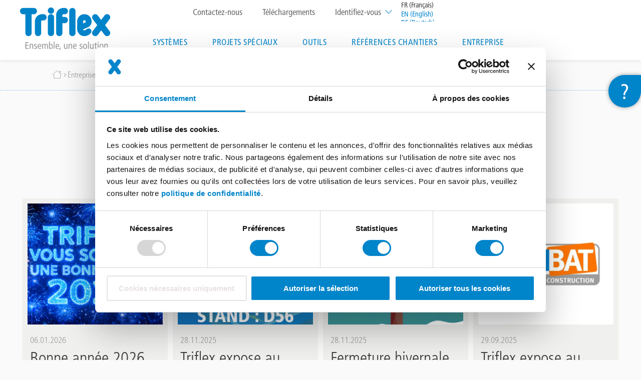

--- FILE ---
content_type: text/html; charset=UTF-8
request_url: https://www.triflex.com/fr/actualites
body_size: 27778
content:


<!-- THEME DEBUG -->
<!-- THEME HOOK: 'html' -->
<!-- FILE NAME SUGGESTIONS:
   ▪️ html--node--308.html.twig
   ▪️ html--node--%.html.twig
   ▪️ html--node.html.twig
   ✅ html.html.twig
-->
<!-- 💡 BEGIN CUSTOM TEMPLATE OUTPUT from 'themes/custom/triflex_theme/templates/layout/html.html.twig' -->
<!DOCTYPE html>
<html lang="fr" dir="ltr" prefix="content: http://purl.org/rss/1.0/modules/content/  dc: http://purl.org/dc/terms/  foaf: http://xmlns.com/foaf/0.1/  og: http://ogp.me/ns#  rdfs: http://www.w3.org/2000/01/rdf-schema#  schema: http://schema.org/  sioc: http://rdfs.org/sioc/ns#  sioct: http://rdfs.org/sioc/types#  skos: http://www.w3.org/2004/02/skos/core#  xsd: http://www.w3.org/2001/XMLSchema# ">
  <head>

 <meta charset="utf-8" />
<style>/* @see https://github.com/aFarkas/lazysizes#broken-image-symbol */.js img.b-lazy:not([src]) { visibility: hidden; }/* @see https://github.com/aFarkas/lazysizes#automatically-setting-the-sizes-attribute */.js img.lazyloaded[data-sizes=auto] { display: block; width: 100%; }</style>
<meta name="description" content="Restez informé des dernières actualités de Triflex." />
<link rel="canonical" href="https://www.triflex.com/fr/actualites" />
<meta name="robots" content="index, follow" />
<meta name="Generator" content="Drupal 10 (https://www.drupal.org)" />
<meta name="MobileOptimized" content="width" />
<meta name="HandheldFriendly" content="true" />
<meta name="viewport" content="width=device-width, initial-scale=1.0" />
<script>var ct_check_js_val = '5dd759c3cace8ed90be290f73e3556de';var drupal_ac_antibot_cookie_value = '1a0384d93cd1e9e2254883c55d741865b0ec8f7aa4752460bb535078d954f08e';var ct_use_cookies = 1;var ct_use_alt_cookies = 0;var ct_capture_buffer = 0;</script>
<script data-cookieconsent="ignore" type="text/javascript" id="GTM">(function(w,d,s,l,i){w[l]=w[l]||[];w[l].push({"gtm.start":
    new Date().getTime(),event:"gtm.js"});var f=d.getElementsByTagName(s)[0],
    j=d.createElement(s),dl=l!="dataLayer"?"&l="+l:"";j.async=true;
    j.crossOrigin="anonymous";j.src=
    "https://www.googletagmanager.com/gtm.js?id="+i+dl+"";f.parentNode.insertBefore(j,f);})(window,document,"script","dataLayer","GTM-5HSSJZX");</script>
<script type="text/javascript" id="Cookiebot" src="https://consent.cookiebot.com/uc.js" data-cbid="c551e685-1d5e-4219-a60f-84f03b5961d9" data-blockingmode="auto" data-culture="FR"></script>
<link rel="icon" href="/themes/custom/triflex_theme/favicon.ico" type="image/vnd.microsoft.icon" />
<link rel="alternate" hreflang="x-default" href="https://www.triflex.com/en/news-always-well-informed" />
<link rel="alternate" hreflang="de-DE" href="https://www.triflex.com/de/news-blog-immer-bestens-informiert" />
<link rel="alternate" hreflang="fr-FR" href="https://www.triflex.com/fr/actualites" />
<link rel="alternate" hreflang="pl-PL" href="https://www.triflex.com/pl/nowe-wiadomosci-najnowsze-informacje-zawsze-na-biezaco" />
<link rel="alternate" hreflang="de-CH" href="https://www.triflex.com/ch/news-immer-bestens-informiert" />
<link rel="alternate" hreflang="fr-CH" href="https://www.triflex.com/ch-fr/actualites" />
<link rel="alternate" hreflang="it-CH" href="https://www.triflex.com/ch-it/novita" />
<link rel="alternate" hreflang="it-IT" href="https://www.triflex.com/it/news-restate-sempre-aggiornati-sulle-novita-triflex" />
<link rel="alternate" hreflang="de-AT" href="https://www.triflex.com/de-at/news-immer-bestens-informiert" />

    <title>Actualités Triflex</title>
    <link rel="stylesheet" media="all" href="/core/misc/components/progress.module.css?t5v1st" />
<link rel="stylesheet" media="all" href="/core/misc/components/ajax-progress.module.css?t5v1st" />
<link rel="stylesheet" media="all" href="/core/modules/system/css/components/align.module.css?t5v1st" />
<link rel="stylesheet" media="all" href="/core/modules/system/css/components/fieldgroup.module.css?t5v1st" />
<link rel="stylesheet" media="all" href="/core/modules/system/css/components/container-inline.module.css?t5v1st" />
<link rel="stylesheet" media="all" href="/core/modules/system/css/components/clearfix.module.css?t5v1st" />
<link rel="stylesheet" media="all" href="/core/modules/system/css/components/details.module.css?t5v1st" />
<link rel="stylesheet" media="all" href="/core/modules/system/css/components/hidden.module.css?t5v1st" />
<link rel="stylesheet" media="all" href="/core/modules/system/css/components/item-list.module.css?t5v1st" />
<link rel="stylesheet" media="all" href="/core/modules/system/css/components/js.module.css?t5v1st" />
<link rel="stylesheet" media="all" href="/core/modules/system/css/components/nowrap.module.css?t5v1st" />
<link rel="stylesheet" media="all" href="/core/modules/system/css/components/position-container.module.css?t5v1st" />
<link rel="stylesheet" media="all" href="/core/modules/system/css/components/reset-appearance.module.css?t5v1st" />
<link rel="stylesheet" media="all" href="/core/modules/system/css/components/resize.module.css?t5v1st" />
<link rel="stylesheet" media="all" href="/core/modules/system/css/components/system-status-counter.css?t5v1st" />
<link rel="stylesheet" media="all" href="/core/modules/system/css/components/system-status-report-counters.css?t5v1st" />
<link rel="stylesheet" media="all" href="/core/modules/system/css/components/system-status-report-general-info.css?t5v1st" />
<link rel="stylesheet" media="all" href="/core/modules/system/css/components/tablesort.module.css?t5v1st" />
<link rel="stylesheet" media="all" href="/core/misc/dropbutton/dropbutton.css?t5v1st" />
<link rel="stylesheet" media="all" href="/core/modules/views/css/views.module.css?t5v1st" />
<link rel="stylesheet" media="all" href="/modules/contrib/paragraphs/css/paragraphs.unpublished.css?t5v1st" />
<link rel="stylesheet" media="all" href="/themes/custom/triflex_theme/assets/css/styles.css?t5v1st" />
<link rel="stylesheet" media="all" href="/themes/custom/triflex_theme/assets/css/ie.css?t5v1st" />
<link rel="stylesheet" media="print" href="/themes/custom/triflex_theme/assets/css/print.css?t5v1st" />
<link rel="stylesheet" media="all" href="/themes/custom/triflex_theme/assets/icon-fonts/style.css?t5v1st" />
<link rel="stylesheet" media="all" href="https://cdnjs.cloudflare.com/ajax/libs/slick-carousel/1.8.1/slick.min.css" />

        <script type="application/json" data-drupal-selector="drupal-settings-json">{"path":{"baseUrl":"\/","pathPrefix":"fr\/","currentPath":"node\/308","currentPathIsAdmin":false,"isFront":false,"currentLanguage":"fr"},"pluralDelimiter":"\u0003","suppressDeprecationErrors":true,"gtag":{"tagId":"","consentMode":false,"otherIds":[],"events":[],"additionalConfigInfo":[]},"ajaxPageState":{"libraries":"[base64]","theme":"triflex_theme","theme_token":null},"ajaxTrustedUrl":{"form_action_p_pvdeGsVG5zNF_XLGPTvYSKCf43t8qZYSwcfZl2uzM":true},"gtm":{"tagId":null,"settings":{"data_layer":"dataLayer","include_environment":false},"tagIds":["GTM-5HSSJZX"]},"lazy":{"lazysizes":{"lazyClass":"b-lazy","loadedClass":"lazyloaded","loadingClass":"lazyloading","preloadClass":"lazypreload","errorClass":"b-error","autosizesClass":"lazyautosizes","srcAttr":"data-src","srcsetAttr":"data-srcset","sizesAttr":"data-sizes","minSize":40,"customMedia":[],"init":true,"expFactor":1.5,"hFac":0.8,"loadMode":2,"loadHidden":true,"ricTimeout":0,"throttleDelay":125,"plugins":[]},"placeholderSrc":"data:image\/gif;base64,R0lGODlhAQABAAAAACH5BAEKAAEALAAAAAABAAEAAAICTAEAOw==","preferNative":true,"minified":true,"libraryPath":"\/libraries\/lazysizes"},"livechat":{"licence_number":"11103847","livechat_mobile":"No","is_admin_page":false},"field_group":{"html_element":{"mode":"default","context":"view","settings":{"label":"Mega menu teaser","classes":"mega-menu-teaser","id":"","element":"div","show_label":false,"label_element":"h3","attributes":"","effect":"none","speed":"fast"}}},"user":{"uid":0,"permissionsHash":"86d4434df9b4a43351ec440f4aa8e1280bd9454b0de52c5e07f268ff662702f8"}}</script>
<script src="/core/misc/drupalSettingsLoader.js?v=10.5.1" data-cookieconsent="ignore"></script>
<script src="/modules/contrib/google_tag/js/gtag.js?t5v1st"></script>
<script src="/modules/contrib/google_tag/js/gtm.js?t5v1st"></script>

  </head>
  <body class="path-node page-node-type-overview-page">

        <a href="#main-content" class="visually-hidden focusable skip-link">
      Aller au contenu principal
    </a>
    

<!-- THEME DEBUG -->
<!-- THEME HOOK: 'google_tag_gtm_iframe' -->
<!-- BEGIN OUTPUT from 'modules/contrib/google_tag/templates/google-tag-gtm-iframe.html.twig' -->
<noscript><iframe src="https://www.googletagmanager.com/ns.html?id=GTM-5HSSJZX"
                  height="0" width="0" style="display:none;visibility:hidden"></iframe></noscript>

<!-- END OUTPUT from 'modules/contrib/google_tag/templates/google-tag-gtm-iframe.html.twig' -->



<!-- THEME DEBUG -->
<!-- THEME HOOK: 'cookiebot_gtm_noscript' -->
<!-- BEGIN OUTPUT from 'modules/contrib/cookiebot_gtm/templates/cookiebot-gtm-noscript.html.twig' -->
<!-- Google Tag Manager (noscript) -->
<noscript><iframe src="https://www.googletagmanager.com/ns.html?id=GTM-5HSSJZX"
                  height="0" width="0" style="display:none;visibility:hidden"></iframe></noscript>
<!-- End Google Tag Manager (noscript) -->

<!-- END OUTPUT from 'modules/contrib/cookiebot_gtm/templates/cookiebot-gtm-noscript.html.twig' -->


    

<!-- THEME DEBUG -->
<!-- THEME HOOK: 'off_canvas_page_wrapper' -->
<!-- BEGIN OUTPUT from 'core/modules/system/templates/off-canvas-page-wrapper.html.twig' -->
  <div class="dialog-off-canvas-main-canvas" data-off-canvas-main-canvas>
    

<!-- THEME DEBUG -->
<!-- THEME HOOK: 'page' -->
<!-- FILE NAME SUGGESTIONS:
   ▪️ page--node--308.html.twig
   ▪️ page--node--%.html.twig
   ▪️ page--node.html.twig
   ✅ page.html.twig
-->
<!-- 💡 BEGIN CUSTOM TEMPLATE OUTPUT from 'themes/custom/triflex_theme/templates/layout/page.html.twig' -->

  <div id="redirect-dialog" class="modal-dialog mfp-hide">
          <div class="modal-dialog__inner" data-redirect="GB">
        <p class="modal-dialog__text">
            It looks like you're in the United Kingdom, visit <a href="#" class="redirect-link"><strong>Triflex.co.uk</strong></a> to view content specific to your Location
        </p>
        <div class="modal-dialog__actions">
          <a href="#" class="modal-dialog__redirect-link redirect-link button button--primary button--with-arrow">Visit Triflex.co.uk</a>
          <a href="#" id="stay-link" class="modal-dialog-modal-dismiss button button--primary button--with-arrow">Stay on Triflex.com</a>
        </div>
      </div>
            <div class="modal-dialog__inner" data-redirect="BE">
        <p class="modal-dialog__text">
            Het lijkt er op dat je in België bent. Wil je de website van <a href="#" class="redirect-link"><strong>Triflex België</strong></a> bezoeken?
        </p>
        <div class="modal-dialog__actions">
          <a href="#" class="modal-dialog__redirect-link redirect-link button button--primary button--with-arrow">Bezoek Triflex.be</a>
          <a href="#" id="stay-link" class="modal-dialog-modal-dismiss button button--primary button--with-arrow">Blijf op Triflex.com</a>
        </div>
      </div>
            <div class="modal-dialog__inner" data-redirect="BE-fr">
        <p class="modal-dialog__text">
            Il semble que vous soyez en Belgique. Voulez-vous consulter le site web de <a href="#" class="redirect-link"><strong>Triflex Belgium</strong></a>?
        </p>
        <div class="modal-dialog__actions">
          <a href="#" class="modal-dialog__redirect-link redirect-link button button--primary button--with-arrow">Consultez Triflex.be</a>
          <a href="#" id="stay-link" class="modal-dialog-modal-dismiss button button--primary button--with-arrow">Restez sur Triflex.com</a>
        </div>
      </div>
            <div class="modal-dialog__inner" data-redirect="NL">
        <p class="modal-dialog__text">
            Het lijkt er op dat je in Nederland bent. Wil je de website van <a href="#" class="redirect-link"><strong>Triflex Nederland</strong></a> bezoeken?
        </p>
        <div class="modal-dialog__actions">
          <a href="#" class="modal-dialog__redirect-link redirect-link button button--primary button--with-arrow">Bezoek Triflex.nl</a>
          <a href="#" id="stay-link" class="modal-dialog-modal-dismiss button button--primary button--with-arrow">Blijf op Triflex.com</a>
        </div>
      </div>
        </div>

  
<div class="print">
  

<!-- THEME DEBUG -->
<!-- THEME HOOK: 'block' -->
<!-- FILE NAME SUGGESTIONS:
   ▪️ block--multilinguallogo.html.twig
   ▪️ block--multilingual-logo.html.twig
   ▪️ block--triflex-blocks.html.twig
   ✅ block.html.twig
-->
<!-- 💡 BEGIN CUSTOM TEMPLATE OUTPUT from 'themes/custom/triflex_theme/templates/block/block.html.twig' -->
<div id="block-multilinguallogo" class="block block-triflex-blocks block-multilingual-logo">
  
    
      

<!-- THEME DEBUG -->
<!-- THEME HOOK: 'container' -->
<!-- BEGIN OUTPUT from 'core/modules/system/templates/container.html.twig' -->
<div class="mobile-logo"><a href="/fr">

<!-- THEME DEBUG -->
<!-- THEME HOOK: 'image_style' -->
<!-- BEGIN OUTPUT from 'core/modules/image/templates/image-style.html.twig' -->


<!-- THEME DEBUG -->
<!-- THEME HOOK: 'image' -->
<!-- BEGIN OUTPUT from 'core/modules/system/templates/image.html.twig' -->
<img src="/sites/triflex.com/files/styles/multilingual_logo/public/multilingual_logos/Triflex_Logo_ohneClaim.png?itok=SUh0wv08" alt="Multilingual Logo" typeof="foaf:Image" />

<!-- END OUTPUT from 'core/modules/system/templates/image.html.twig' -->



<!-- END OUTPUT from 'core/modules/image/templates/image-style.html.twig' -->

</a></div>

<!-- END OUTPUT from 'core/modules/system/templates/container.html.twig' -->



<!-- THEME DEBUG -->
<!-- THEME HOOK: 'container' -->
<!-- BEGIN OUTPUT from 'core/modules/system/templates/container.html.twig' -->
<div class="desktop-logo"><a href="/fr">

<!-- THEME DEBUG -->
<!-- THEME HOOK: 'image_style' -->
<!-- BEGIN OUTPUT from 'core/modules/image/templates/image-style.html.twig' -->


<!-- THEME DEBUG -->
<!-- THEME HOOK: 'image' -->
<!-- BEGIN OUTPUT from 'core/modules/system/templates/image.html.twig' -->
<img src="/sites/triflex.com/files/styles/multilingual_logo/public/multilingual_logos/Triflex_Logo_FR_avecClaim_42mm_RGB.png?itok=-QqshuaC" alt="Multilingual Logo" typeof="foaf:Image" />

<!-- END OUTPUT from 'core/modules/system/templates/image.html.twig' -->



<!-- END OUTPUT from 'core/modules/image/templates/image-style.html.twig' -->

</a></div>

<!-- END OUTPUT from 'core/modules/system/templates/container.html.twig' -->


  </div>

<!-- END CUSTOM TEMPLATE OUTPUT from 'themes/custom/triflex_theme/templates/block/block.html.twig' -->


</div>
<header id="mainHeader"  class="header clearfix">
    <div class="header__multilanguage-logo">
    

<!-- THEME DEBUG -->
<!-- THEME HOOK: 'block' -->
<!-- FILE NAME SUGGESTIONS:
   ▪️ block--multilinguallogo.html.twig
   ▪️ block--multilingual-logo.html.twig
   ▪️ block--triflex-blocks.html.twig
   ✅ block.html.twig
-->
<!-- 💡 BEGIN CUSTOM TEMPLATE OUTPUT from 'themes/custom/triflex_theme/templates/block/block.html.twig' -->
<div id="block-multilinguallogo" class="block block-triflex-blocks block-multilingual-logo">
  
    
      

<!-- THEME DEBUG -->
<!-- THEME HOOK: 'container' -->
<!-- BEGIN OUTPUT from 'core/modules/system/templates/container.html.twig' -->
<div class="mobile-logo"><a href="/fr">

<!-- THEME DEBUG -->
<!-- THEME HOOK: 'image_style' -->
<!-- BEGIN OUTPUT from 'core/modules/image/templates/image-style.html.twig' -->


<!-- THEME DEBUG -->
<!-- THEME HOOK: 'image' -->
<!-- BEGIN OUTPUT from 'core/modules/system/templates/image.html.twig' -->
<img src="/sites/triflex.com/files/styles/multilingual_logo/public/multilingual_logos/Triflex_Logo_ohneClaim.png?itok=SUh0wv08" alt="Multilingual Logo" typeof="foaf:Image" />

<!-- END OUTPUT from 'core/modules/system/templates/image.html.twig' -->



<!-- END OUTPUT from 'core/modules/image/templates/image-style.html.twig' -->

</a></div>

<!-- END OUTPUT from 'core/modules/system/templates/container.html.twig' -->



<!-- THEME DEBUG -->
<!-- THEME HOOK: 'container' -->
<!-- BEGIN OUTPUT from 'core/modules/system/templates/container.html.twig' -->
<div class="desktop-logo"><a href="/fr">

<!-- THEME DEBUG -->
<!-- THEME HOOK: 'image_style' -->
<!-- BEGIN OUTPUT from 'core/modules/image/templates/image-style.html.twig' -->


<!-- THEME DEBUG -->
<!-- THEME HOOK: 'image' -->
<!-- BEGIN OUTPUT from 'core/modules/system/templates/image.html.twig' -->
<img src="/sites/triflex.com/files/styles/multilingual_logo/public/multilingual_logos/Triflex_Logo_FR_avecClaim_42mm_RGB.png?itok=-QqshuaC" alt="Multilingual Logo" typeof="foaf:Image" />

<!-- END OUTPUT from 'core/modules/system/templates/image.html.twig' -->



<!-- END OUTPUT from 'core/modules/image/templates/image-style.html.twig' -->

</a></div>

<!-- END OUTPUT from 'core/modules/system/templates/container.html.twig' -->


  </div>

<!-- END CUSTOM TEMPLATE OUTPUT from 'themes/custom/triflex_theme/templates/block/block.html.twig' -->


  </div>

  <div class="header__menus">
    <div class="header__top clearfix">
      <div class="header__top-wrapper">
                  <div class="header__language">
            

<!-- THEME DEBUG -->
<!-- THEME HOOK: 'block' -->
<!-- FILE NAME SUGGESTIONS:
   ▪️ block--dropdownlanguageselector.html.twig
   ✅ block--dropdown-language--language-interface.html.twig
   ▪️ block--dropdown-language.html.twig
   ▪️ block--triflex-blocks.html.twig
   ▪️ block.html.twig
-->
<!-- 💡 BEGIN CUSTOM TEMPLATE OUTPUT from 'themes/custom/triflex_theme/templates/block/block--dropdown-language--language-interface.html.twig' -->
<div id="block-dropdownlanguageselector" class="block block-triflex-blocks block-dropdown-language language-interface">
  
    
      

<!-- THEME DEBUG -->
<!-- THEME HOOK: 'dropbutton_wrapper' -->
<!-- BEGIN OUTPUT from 'core/modules/system/templates/dropbutton-wrapper.html.twig' -->
  <div class="dropbutton-wrapper" data-drupal-ajax-container><div class="dropbutton-widget"><!-- THEME DEBUG --><!-- THEME HOOK: 'links__dropbutton__dropdown_language' --><!-- FILE NAME SUGGESTIONS:
   ▪️ links--dropbutton--dropdown-language.html.twig
   ▪️ links--dropbutton.html.twig
   ✅ links.html.twig
--><!-- BEGIN OUTPUT from 'core/modules/system/templates/links.html.twig' --><ul class="dropdown-language-item dropbutton"><li><span class="active-language">FR (Français)</span></li><li><a href="/en/news-always-well-informed" hreflang="en">EN (English)</a></li><li><a href="/de/news-blog-immer-bestens-informiert" hreflang="de">DE (Deutsch)</a></li><li><a href="/pl/nowe-wiadomosci-najnowsze-informacje-zawsze-na-biezaco" hreflang="pl">PL (Polski)</a></li><li><a href="/ch/news-immer-bestens-informiert" hreflang="gsw-berne">CH (Deutsch)</a></li><li><a href="/ch-fr/actualites" hreflang="fr-ch">CH (Français)</a></li><li><a href="/ch-it/novita" hreflang="it-ch">CH (Italiano)</a></li><li><a href="/it/news-restate-sempre-aggiornati-sulle-novita-triflex" hreflang="it">IT (Italiano)</a></li><li><a href="/de-at/news-immer-bestens-informiert" hreflang="de-at">AT (Deutsch)</a></li><li><a href="https://triflex.cn" hreflang="zh-hans">CN (简体中文)</a></li></ul><!-- END OUTPUT from 'core/modules/system/templates/links.html.twig' --></div></div>
<!-- END OUTPUT from 'core/modules/system/templates/dropbutton-wrapper.html.twig' -->


  </div>

<!-- END CUSTOM TEMPLATE OUTPUT from 'themes/custom/triflex_theme/templates/block/block--dropdown-language--language-interface.html.twig' -->


          </div>
                          <div class="header__interestgroup">
            

<!-- THEME DEBUG -->
<!-- THEME HOOK: 'block' -->
<!-- FILE NAME SUGGESTIONS:
   ▪️ block--interestgroup.html.twig
   ▪️ block--interest-group.html.twig
   ▪️ block--triflex-blocks.html.twig
   ✅ block.html.twig
-->
<!-- 💡 BEGIN CUSTOM TEMPLATE OUTPUT from 'themes/custom/triflex_theme/templates/block/block.html.twig' -->
<div class="interest-group-dropdown block block-triflex-blocks block-interest-group" id="block-interestgroup">
  
      <h2>Identifiez-vous</h2>
    
      

<!-- THEME DEBUG -->
<!-- THEME HOOK: 'item_list' -->
<!-- BEGIN OUTPUT from 'core/modules/system/templates/item-list.html.twig' -->
<ul><li><a href="/de/search/cryl%20r%20239" term-id="41" hreflang="de">Architectes et bureaux d&#039;études</a></li><li><a href="/de/search/cryl%20r%20239" term-id="40" hreflang="de">Applicateurs</a></li><li><a href="/de/search/cryl%20r%20239" term-id="43" hreflang="de">Gestionnaires de parkings</a></li><li><a href="/de/search/cryl%20r%20239" term-id="42" hreflang="de">Gestionnaires de biens</a></li><li><a href="/de/search/cryl%20r%20239" term-id="44" hreflang="de">Particuliers</a></li></ul>
<!-- END OUTPUT from 'core/modules/system/templates/item-list.html.twig' -->


  </div>

<!-- END CUSTOM TEMPLATE OUTPUT from 'themes/custom/triflex_theme/templates/block/block.html.twig' -->


          </div>
                          <div class="header__top-menu">
            

<!-- THEME DEBUG -->
<!-- THEME HOOK: 'block' -->
<!-- FILE NAME SUGGESTIONS:
   ▪️ block--topmenu.html.twig
   ▪️ block--system-menu-block--top-menu.html.twig
   ✅ block--system-menu-block.html.twig
   ▪️ block--system.html.twig
   ▪️ block.html.twig
-->
<!-- BEGIN OUTPUT from 'core/modules/system/templates/block--system-menu-block.html.twig' -->
<nav role="navigation" aria-labelledby="block-topmenu-menu" id="block-topmenu">
            
  <h2 class="visually-hidden" id="block-topmenu-menu">Top menu</h2>
  

        

<!-- THEME DEBUG -->
<!-- THEME HOOK: 'menu__top_menu' -->
<!-- FILE NAME SUGGESTIONS:
   ▪️ menu--top-menu.html.twig
   ✅ menu.html.twig
-->
<!-- 💡 BEGIN CUSTOM TEMPLATE OUTPUT from 'themes/custom/triflex_theme/templates/navigation/menu.html.twig' -->

              <ul class="menu">
                    <li class="menu-item">
        <a href="/fr/contactez-nous" title="Contactez-nous" data-drupal-link-system-path="node/799">Contactez-nous</a>
              </li>
                <li class="menu-item">
        <a href="/fr/documentations-triflex" title="Aller au centre de téléchargement" data-drupal-link-system-path="node/45">Téléchargements</a>
              </li>
        </ul>
  


<!-- END CUSTOM TEMPLATE OUTPUT from 'themes/custom/triflex_theme/templates/navigation/menu.html.twig' -->


  </nav>

<!-- END OUTPUT from 'core/modules/system/templates/block--system-menu-block.html.twig' -->


          </div>
              </div>
    </div>
    <div class="header__main-menu">
      

<!-- THEME DEBUG -->
<!-- THEME HOOK: 'block' -->
<!-- FILE NAME SUGGESTIONS:
   ▪️ block--mainnavigation.html.twig
   ▪️ block--system-menu-block--main.html.twig
   ✅ block--system-menu-block.html.twig
   ▪️ block--system.html.twig
   ▪️ block.html.twig
-->
<!-- BEGIN OUTPUT from 'core/modules/system/templates/block--system-menu-block.html.twig' -->
<nav role="navigation" aria-labelledby="block-mainnavigation-menu" id="block-mainnavigation" class="header__nav">
            
  <h2 class="visually-hidden" id="block-mainnavigation-menu">Main navigation</h2>
  

        

<!-- THEME DEBUG -->
<!-- THEME HOOK: 'menu' -->
<!-- FILE NAME SUGGESTIONS:
   ▪️ menu--extras--main--header.html.twig
   ▪️ menu--extras--main.html.twig
   ✅ menu--extras.html.twig
   ▪️ menu--main.html.twig
   ▪️ menu.html.twig
-->
<!-- 💡 BEGIN CUSTOM TEMPLATE OUTPUT from 'themes/custom/triflex_theme/templates/navigation/menu--extras.html.twig' -->


<ul data-region="header" class="menu menu-level-0">
        
    <li class="menu-item menu-item--expanded">
      <a href="/fr/apercu-des-systemes-triflex" title="Systèmes" data-drupal-link-system-path="node/606">Systèmes</a>

              <span class="menu-item__arrow icon-arrow-down-open" aria-hidden="true"></span>
      
                          

<!-- THEME DEBUG -->
<!-- THEME HOOK: 'menu_link_content' -->
<!-- FILE NAME SUGGESTIONS:
   ▪️ menu-link-content--main--4--default.html.twig
   ▪️ menu-link-content--main--4.html.twig
   ▪️ menu-link-content--main--menu-level-0--default.html.twig
   ▪️ menu-link-content--main--menu-level-0.html.twig
   ▪️ menu-link-content--menu-level-0.html.twig
   ▪️ menu-link-content--main--default.html.twig
   ▪️ menu-link-content--main.html.twig
   ▪️ menu-link-content--default.html.twig
   ✅ menu-link-content.html.twig
-->
<!-- 💡 BEGIN CUSTOM TEMPLATE OUTPUT from 'themes/custom/triflex_theme/templates/navigation/menu-link-content.html.twig' -->


<div class="menu_link_content menu-link-contentmain view-mode-default menu-dropdown menu-dropdown-0 menu-type-default">
  <div class="back-button">Retour</div>
        

<!-- THEME DEBUG -->
<!-- THEME HOOK: 'menu_levels' -->
<!-- FILE NAME SUGGESTIONS:
   ▪️ menu-levels--main--level-1.html.twig
   ▪️ menu-levels--main.html.twig
   ▪️ menu-levels--level-1.html.twig
   ✅ menu-levels.html.twig
-->
<!-- 💡 BEGIN CUSTOM TEMPLATE OUTPUT from 'themes/custom/triflex_theme/templates/navigation/menu-levels.html.twig' -->

<ul class="menu menu-level-1">
    

  
  <li class="menu-item menu-item--expanded">
    <a href="/fr/systemes-pour-toitures-triflex" title="Toitures" data-drupal-link-system-path="node/95">Toitures</a>

    
          <span class="menu-item__arrow icon-arrow-down-open" aria-hidden="true"></span>
    
    
              

<!-- THEME DEBUG -->
<!-- THEME HOOK: 'menu_link_content' -->
<!-- FILE NAME SUGGESTIONS:
   ▪️ menu-link-content--main--5--default.html.twig
   ▪️ menu-link-content--main--5.html.twig
   ▪️ menu-link-content--main--menu-level-1--default.html.twig
   ▪️ menu-link-content--main--menu-level-1.html.twig
   ▪️ menu-link-content--menu-level-1.html.twig
   ▪️ menu-link-content--main--default.html.twig
   ▪️ menu-link-content--main.html.twig
   ▪️ menu-link-content--default.html.twig
   ✅ menu-link-content.html.twig
-->
<!-- 💡 BEGIN CUSTOM TEMPLATE OUTPUT from 'themes/custom/triflex_theme/templates/navigation/menu-link-content.html.twig' -->


<div class="menu_link_content menu-link-contentmain view-mode-default menu-dropdown menu-dropdown-1 menu-type-default">
  <div class="back-button">Retour</div>
        

<!-- THEME DEBUG -->
<!-- THEME HOOK: 'menu_levels' -->
<!-- FILE NAME SUGGESTIONS:
   ▪️ menu-levels--main--level-2.html.twig
   ▪️ menu-levels--main.html.twig
   ▪️ menu-levels--level-2.html.twig
   ✅ menu-levels.html.twig
-->
<!-- 💡 BEGIN CUSTOM TEMPLATE OUTPUT from 'themes/custom/triflex_theme/templates/navigation/menu-levels.html.twig' -->

<ul class="menu menu-level-2">
    

  
  <li class="menu-item">
    <a href="/fr/letancheite-liquide-pour-les-details" title="Triflex ProDetail" data-drupal-link-system-path="node/44">Étanchéité des points de détails</a>

    
    
    
              

<!-- THEME DEBUG -->
<!-- THEME HOOK: 'menu_link_content' -->
<!-- FILE NAME SUGGESTIONS:
   ▪️ menu-link-content--main--34--default.html.twig
   ▪️ menu-link-content--main--34.html.twig
   ▪️ menu-link-content--main--menu-level-2--default.html.twig
   ▪️ menu-link-content--main--menu-level-2.html.twig
   ▪️ menu-link-content--menu-level-2.html.twig
   ▪️ menu-link-content--main--default.html.twig
   ▪️ menu-link-content--main.html.twig
   ▪️ menu-link-content--default.html.twig
   ✅ menu-link-content.html.twig
-->
<!-- 💡 BEGIN CUSTOM TEMPLATE OUTPUT from 'themes/custom/triflex_theme/templates/navigation/menu-link-content.html.twig' -->


<div class="menu_link_content menu-link-contentmain view-mode-default menu-dropdown menu-dropdown-2 menu-type-default">
  <div class="back-button">Retour</div>
        

<!-- THEME DEBUG -->
<!-- THEME HOOK: 'field_group_html_element' -->
<!-- FILE NAME SUGGESTIONS:
   ▪️ field-group-html-element--menu-link-content--main--group-mega-menu-teaser.html.twig
   ▪️ field-group-html-element--menu-link-content--main--div.html.twig
   ▪️ field-group-html-element--menu-link-content--group-mega-menu-teaser.html.twig
   ▪️ field-group-html-element--menu-link-content--main.html.twig
   ▪️ field-group-html-element--menu-link-content--div.html.twig
   ▪️ field-group-html-element--group-mega-menu-teaser.html.twig
   ▪️ field-group-html-element--main.html.twig
   ▪️ field-group-html-element--menu-link-content.html.twig
   ▪️ field-group-html-element--div.html.twig
   ✅ field-group-html-element.html.twig
-->
<!-- BEGIN OUTPUT from 'modules/contrib/field_group/templates/field-group-html-element.html.twig' -->

<div  class="mega-menu-teaser">
      

<!-- THEME DEBUG -->
<!-- THEME HOOK: 'field' -->
<!-- FILE NAME SUGGESTIONS:
   ▪️ field--menu-link-content--field-image--main.html.twig
   ▪️ field--menu-link-content--field-image.html.twig
   ▪️ field--menu-link-content--main.html.twig
   ▪️ field--field-image.html.twig
   ▪️ field--entity-reference.html.twig
   ✅ field.html.twig
-->
<!-- 💡 BEGIN CUSTOM TEMPLATE OUTPUT from 'themes/custom/triflex_theme/templates/field/field.html.twig' -->

            <div class="field field--name-field-image field--type-entity-reference field--label-hidden field__item">

<!-- THEME DEBUG -->
<!-- THEME HOOK: 'media' -->
<!-- FILE NAME SUGGESTIONS:
   ▪️ media--source-image.html.twig
   ▪️ media--image--triflex-660-200-.html.twig
   ✅ media--image.html.twig
   ▪️ media--triflex-660-200-.html.twig
   ▪️ media.html.twig
-->
<!-- 💡 BEGIN CUSTOM TEMPLATE OUTPUT from 'themes/custom/triflex_theme/templates/media/media--image.html.twig' -->

<div class="media--view-mode-triflex-660-200-">
    
    

  
  

<!-- THEME DEBUG -->
<!-- THEME HOOK: 'field' -->
<!-- FILE NAME SUGGESTIONS:
   ▪️ field--media--field-media-image--image.html.twig
   ▪️ field--media--field-media-image.html.twig
   ▪️ field--media--image.html.twig
   ▪️ field--field-media-image.html.twig
   ▪️ field--image.html.twig
   ✅ field.html.twig
-->
<!-- 💡 BEGIN CUSTOM TEMPLATE OUTPUT from 'themes/custom/triflex_theme/templates/field/field.html.twig' -->

            <div class="field field--name-field-media-image field--type-image field--label-hidden field__item">

<!-- THEME DEBUG -->
<!-- THEME HOOK: 'image_formatter' -->
<!-- BEGIN OUTPUT from 'core/modules/image/templates/image-formatter.html.twig' -->
  

<!-- THEME DEBUG -->
<!-- THEME HOOK: 'image_style' -->
<!-- BEGIN OUTPUT from 'core/modules/image/templates/image-style.html.twig' -->


<!-- THEME DEBUG -->
<!-- THEME HOOK: 'image' -->
<!-- BEGIN OUTPUT from 'core/modules/system/templates/image.html.twig' -->
<img loading="lazy" src="/sites/triflex.com/files/styles/triflex_660_x_200/public/ProDetail%20mega%20menu%20teaser.png?itok=1pEy1InR" width="660" height="200" alt="Triflex ProDetail" typeof="foaf:Image" />

<!-- END OUTPUT from 'core/modules/system/templates/image.html.twig' -->



<!-- END OUTPUT from 'core/modules/image/templates/image-style.html.twig' -->



<!-- END OUTPUT from 'core/modules/image/templates/image-formatter.html.twig' -->

</div>
      
<!-- END CUSTOM TEMPLATE OUTPUT from 'themes/custom/triflex_theme/templates/field/field.html.twig' -->



  
  </div>

<!-- END CUSTOM TEMPLATE OUTPUT from 'themes/custom/triflex_theme/templates/media/media--image.html.twig' -->

</div>
      
<!-- END CUSTOM TEMPLATE OUTPUT from 'themes/custom/triflex_theme/templates/field/field.html.twig' -->



<!-- THEME DEBUG -->
<!-- THEME HOOK: 'field' -->
<!-- FILE NAME SUGGESTIONS:
   ▪️ field--menu-link-content--field-title--main.html.twig
   ▪️ field--menu-link-content--field-title.html.twig
   ▪️ field--menu-link-content--main.html.twig
   ✅ field--field-title.html.twig
   ▪️ field--string.html.twig
   ▪️ field.html.twig
-->
<!-- 💡 BEGIN CUSTOM TEMPLATE OUTPUT from 'themes/custom/triflex_theme/templates/field/field--field-title.html.twig' -->

  <span class="field field-title string field--label-hidden">Triflex ProDetail</span>

<!-- END CUSTOM TEMPLATE OUTPUT from 'themes/custom/triflex_theme/templates/field/field--field-title.html.twig' -->


  </div>

<!-- END OUTPUT from 'modules/contrib/field_group/templates/field-group-html-element.html.twig' -->


  </div>

<!-- END CUSTOM TEMPLATE OUTPUT from 'themes/custom/triflex_theme/templates/navigation/menu-link-content.html.twig' -->


      </li>
    

  
  <li class="menu-item">
    <a href="/fr/letancheite-pour-les-toitures-inaccessibles" title="Triflex ProTect" data-drupal-link-system-path="node/59">Étanchéité des toits plats</a>

    
    
    
              

<!-- THEME DEBUG -->
<!-- THEME HOOK: 'menu_link_content' -->
<!-- FILE NAME SUGGESTIONS:
   ▪️ menu-link-content--main--35--default.html.twig
   ▪️ menu-link-content--main--35.html.twig
   ▪️ menu-link-content--main--menu-level-2--default.html.twig
   ▪️ menu-link-content--main--menu-level-2.html.twig
   ▪️ menu-link-content--menu-level-2.html.twig
   ▪️ menu-link-content--main--default.html.twig
   ▪️ menu-link-content--main.html.twig
   ▪️ menu-link-content--default.html.twig
   ✅ menu-link-content.html.twig
-->
<!-- 💡 BEGIN CUSTOM TEMPLATE OUTPUT from 'themes/custom/triflex_theme/templates/navigation/menu-link-content.html.twig' -->


<div class="menu_link_content menu-link-contentmain view-mode-default menu-dropdown menu-dropdown-2 menu-type-default">
  <div class="back-button">Retour</div>
        

<!-- THEME DEBUG -->
<!-- THEME HOOK: 'field_group_html_element' -->
<!-- FILE NAME SUGGESTIONS:
   ▪️ field-group-html-element--menu-link-content--main--group-mega-menu-teaser.html.twig
   ▪️ field-group-html-element--menu-link-content--main--div.html.twig
   ▪️ field-group-html-element--menu-link-content--group-mega-menu-teaser.html.twig
   ▪️ field-group-html-element--menu-link-content--main.html.twig
   ▪️ field-group-html-element--menu-link-content--div.html.twig
   ▪️ field-group-html-element--group-mega-menu-teaser.html.twig
   ▪️ field-group-html-element--main.html.twig
   ▪️ field-group-html-element--menu-link-content.html.twig
   ▪️ field-group-html-element--div.html.twig
   ✅ field-group-html-element.html.twig
-->
<!-- BEGIN OUTPUT from 'modules/contrib/field_group/templates/field-group-html-element.html.twig' -->

<div  class="mega-menu-teaser">
      

<!-- THEME DEBUG -->
<!-- THEME HOOK: 'field' -->
<!-- FILE NAME SUGGESTIONS:
   ▪️ field--menu-link-content--field-image--main.html.twig
   ▪️ field--menu-link-content--field-image.html.twig
   ▪️ field--menu-link-content--main.html.twig
   ▪️ field--field-image.html.twig
   ▪️ field--entity-reference.html.twig
   ✅ field.html.twig
-->
<!-- 💡 BEGIN CUSTOM TEMPLATE OUTPUT from 'themes/custom/triflex_theme/templates/field/field.html.twig' -->

            <div class="field field--name-field-image field--type-entity-reference field--label-hidden field__item">

<!-- THEME DEBUG -->
<!-- THEME HOOK: 'media' -->
<!-- FILE NAME SUGGESTIONS:
   ▪️ media--source-image.html.twig
   ▪️ media--image--triflex-660-200-.html.twig
   ✅ media--image.html.twig
   ▪️ media--triflex-660-200-.html.twig
   ▪️ media.html.twig
-->
<!-- 💡 BEGIN CUSTOM TEMPLATE OUTPUT from 'themes/custom/triflex_theme/templates/media/media--image.html.twig' -->

<div class="media--view-mode-triflex-660-200-">
    
    

  
  

<!-- THEME DEBUG -->
<!-- THEME HOOK: 'field' -->
<!-- FILE NAME SUGGESTIONS:
   ▪️ field--media--field-media-image--image.html.twig
   ▪️ field--media--field-media-image.html.twig
   ▪️ field--media--image.html.twig
   ▪️ field--field-media-image.html.twig
   ▪️ field--image.html.twig
   ✅ field.html.twig
-->
<!-- 💡 BEGIN CUSTOM TEMPLATE OUTPUT from 'themes/custom/triflex_theme/templates/field/field.html.twig' -->

            <div class="field field--name-field-media-image field--type-image field--label-hidden field__item">

<!-- THEME DEBUG -->
<!-- THEME HOOK: 'image_formatter' -->
<!-- BEGIN OUTPUT from 'core/modules/image/templates/image-formatter.html.twig' -->
  

<!-- THEME DEBUG -->
<!-- THEME HOOK: 'image_style' -->
<!-- BEGIN OUTPUT from 'core/modules/image/templates/image-style.html.twig' -->


<!-- THEME DEBUG -->
<!-- THEME HOOK: 'image' -->
<!-- BEGIN OUTPUT from 'core/modules/system/templates/image.html.twig' -->
<img loading="lazy" src="/sites/triflex.com/files/styles/triflex_660_x_200/public/ProTect%20mega%20menu%20teaser.png?itok=v_QyE4zh" width="660" height="200" alt="Triflex ProTect" typeof="foaf:Image" />

<!-- END OUTPUT from 'core/modules/system/templates/image.html.twig' -->



<!-- END OUTPUT from 'core/modules/image/templates/image-style.html.twig' -->



<!-- END OUTPUT from 'core/modules/image/templates/image-formatter.html.twig' -->

</div>
      
<!-- END CUSTOM TEMPLATE OUTPUT from 'themes/custom/triflex_theme/templates/field/field.html.twig' -->



  
  </div>

<!-- END CUSTOM TEMPLATE OUTPUT from 'themes/custom/triflex_theme/templates/media/media--image.html.twig' -->

</div>
      
<!-- END CUSTOM TEMPLATE OUTPUT from 'themes/custom/triflex_theme/templates/field/field.html.twig' -->



<!-- THEME DEBUG -->
<!-- THEME HOOK: 'field' -->
<!-- FILE NAME SUGGESTIONS:
   ▪️ field--menu-link-content--field-title--main.html.twig
   ▪️ field--menu-link-content--field-title.html.twig
   ▪️ field--menu-link-content--main.html.twig
   ✅ field--field-title.html.twig
   ▪️ field--string.html.twig
   ▪️ field.html.twig
-->
<!-- 💡 BEGIN CUSTOM TEMPLATE OUTPUT from 'themes/custom/triflex_theme/templates/field/field--field-title.html.twig' -->

  <span class="field field-title string field--label-hidden">Triflex ProTect</span>

<!-- END CUSTOM TEMPLATE OUTPUT from 'themes/custom/triflex_theme/templates/field/field--field-title.html.twig' -->


  </div>

<!-- END OUTPUT from 'modules/contrib/field_group/templates/field-group-html-element.html.twig' -->


  </div>

<!-- END CUSTOM TEMPLATE OUTPUT from 'themes/custom/triflex_theme/templates/navigation/menu-link-content.html.twig' -->


      </li>
    

  
  <li class="menu-item">
    <a href="/fr/triflex-metal-coat" title="Triflex Metal Coat" data-drupal-link-system-path="node/87">Revêtement pour toitures métalliques</a>

    
    
    
              

<!-- THEME DEBUG -->
<!-- THEME HOOK: 'menu_link_content' -->
<!-- FILE NAME SUGGESTIONS:
   ▪️ menu-link-content--main--38--default.html.twig
   ▪️ menu-link-content--main--38.html.twig
   ▪️ menu-link-content--main--menu-level-2--default.html.twig
   ▪️ menu-link-content--main--menu-level-2.html.twig
   ▪️ menu-link-content--menu-level-2.html.twig
   ▪️ menu-link-content--main--default.html.twig
   ▪️ menu-link-content--main.html.twig
   ▪️ menu-link-content--default.html.twig
   ✅ menu-link-content.html.twig
-->
<!-- 💡 BEGIN CUSTOM TEMPLATE OUTPUT from 'themes/custom/triflex_theme/templates/navigation/menu-link-content.html.twig' -->


<div class="menu_link_content menu-link-contentmain view-mode-default menu-dropdown menu-dropdown-2 menu-type-default">
  <div class="back-button">Retour</div>
        

<!-- THEME DEBUG -->
<!-- THEME HOOK: 'field_group_html_element' -->
<!-- FILE NAME SUGGESTIONS:
   ▪️ field-group-html-element--menu-link-content--main--group-mega-menu-teaser.html.twig
   ▪️ field-group-html-element--menu-link-content--main--div.html.twig
   ▪️ field-group-html-element--menu-link-content--group-mega-menu-teaser.html.twig
   ▪️ field-group-html-element--menu-link-content--main.html.twig
   ▪️ field-group-html-element--menu-link-content--div.html.twig
   ▪️ field-group-html-element--group-mega-menu-teaser.html.twig
   ▪️ field-group-html-element--main.html.twig
   ▪️ field-group-html-element--menu-link-content.html.twig
   ▪️ field-group-html-element--div.html.twig
   ✅ field-group-html-element.html.twig
-->
<!-- BEGIN OUTPUT from 'modules/contrib/field_group/templates/field-group-html-element.html.twig' -->

<div  class="mega-menu-teaser">
      

<!-- THEME DEBUG -->
<!-- THEME HOOK: 'field' -->
<!-- FILE NAME SUGGESTIONS:
   ▪️ field--menu-link-content--field-image--main.html.twig
   ▪️ field--menu-link-content--field-image.html.twig
   ▪️ field--menu-link-content--main.html.twig
   ▪️ field--field-image.html.twig
   ▪️ field--entity-reference.html.twig
   ✅ field.html.twig
-->
<!-- 💡 BEGIN CUSTOM TEMPLATE OUTPUT from 'themes/custom/triflex_theme/templates/field/field.html.twig' -->

            <div class="field field--name-field-image field--type-entity-reference field--label-hidden field__item">

<!-- THEME DEBUG -->
<!-- THEME HOOK: 'media' -->
<!-- FILE NAME SUGGESTIONS:
   ▪️ media--source-image.html.twig
   ▪️ media--image--triflex-660-200-.html.twig
   ✅ media--image.html.twig
   ▪️ media--triflex-660-200-.html.twig
   ▪️ media.html.twig
-->
<!-- 💡 BEGIN CUSTOM TEMPLATE OUTPUT from 'themes/custom/triflex_theme/templates/media/media--image.html.twig' -->

<div class="media--view-mode-triflex-660-200-">
    
    

  
  

<!-- THEME DEBUG -->
<!-- THEME HOOK: 'field' -->
<!-- FILE NAME SUGGESTIONS:
   ▪️ field--media--field-media-image--image.html.twig
   ▪️ field--media--field-media-image.html.twig
   ▪️ field--media--image.html.twig
   ▪️ field--field-media-image.html.twig
   ▪️ field--image.html.twig
   ✅ field.html.twig
-->
<!-- 💡 BEGIN CUSTOM TEMPLATE OUTPUT from 'themes/custom/triflex_theme/templates/field/field.html.twig' -->

            <div class="field field--name-field-media-image field--type-image field--label-hidden field__item">

<!-- THEME DEBUG -->
<!-- THEME HOOK: 'image_formatter' -->
<!-- BEGIN OUTPUT from 'core/modules/image/templates/image-formatter.html.twig' -->
  

<!-- THEME DEBUG -->
<!-- THEME HOOK: 'image_style' -->
<!-- BEGIN OUTPUT from 'core/modules/image/templates/image-style.html.twig' -->


<!-- THEME DEBUG -->
<!-- THEME HOOK: 'image' -->
<!-- BEGIN OUTPUT from 'core/modules/system/templates/image.html.twig' -->
<img loading="lazy" src="/sites/triflex.com/files/styles/triflex_660_x_200/public/Metal%20Coat%20mega%20menu%20teaser.png?itok=wrYqLDCH" width="660" height="200" alt="Metal Coat" typeof="foaf:Image" />

<!-- END OUTPUT from 'core/modules/system/templates/image.html.twig' -->



<!-- END OUTPUT from 'core/modules/image/templates/image-style.html.twig' -->



<!-- END OUTPUT from 'core/modules/image/templates/image-formatter.html.twig' -->

</div>
      
<!-- END CUSTOM TEMPLATE OUTPUT from 'themes/custom/triflex_theme/templates/field/field.html.twig' -->



  
  </div>

<!-- END CUSTOM TEMPLATE OUTPUT from 'themes/custom/triflex_theme/templates/media/media--image.html.twig' -->

</div>
      
<!-- END CUSTOM TEMPLATE OUTPUT from 'themes/custom/triflex_theme/templates/field/field.html.twig' -->



<!-- THEME DEBUG -->
<!-- THEME HOOK: 'field' -->
<!-- FILE NAME SUGGESTIONS:
   ▪️ field--menu-link-content--field-title--main.html.twig
   ▪️ field--menu-link-content--field-title.html.twig
   ▪️ field--menu-link-content--main.html.twig
   ✅ field--field-title.html.twig
   ▪️ field--string.html.twig
   ▪️ field.html.twig
-->
<!-- 💡 BEGIN CUSTOM TEMPLATE OUTPUT from 'themes/custom/triflex_theme/templates/field/field--field-title.html.twig' -->

  <span class="field field-title string field--label-hidden">Triflex Metal Coat</span>

<!-- END CUSTOM TEMPLATE OUTPUT from 'themes/custom/triflex_theme/templates/field/field--field-title.html.twig' -->


  </div>

<!-- END OUTPUT from 'modules/contrib/field_group/templates/field-group-html-element.html.twig' -->


  </div>

<!-- END CUSTOM TEMPLATE OUTPUT from 'themes/custom/triflex_theme/templates/navigation/menu-link-content.html.twig' -->


      </li>
    

  
  <li class="menu-item">
    <a href="/fr/solutions-reflectives-pour-toitures" title="Triflex ProSolar" data-drupal-link-system-path="node/1349">Etanchéité réfléctive blanche</a>

    
    
    
              

<!-- THEME DEBUG -->
<!-- THEME HOOK: 'menu_link_content' -->
<!-- FILE NAME SUGGESTIONS:
   ▪️ menu-link-content--main--140--default.html.twig
   ▪️ menu-link-content--main--140.html.twig
   ▪️ menu-link-content--main--menu-level-2--default.html.twig
   ▪️ menu-link-content--main--menu-level-2.html.twig
   ▪️ menu-link-content--menu-level-2.html.twig
   ▪️ menu-link-content--main--default.html.twig
   ▪️ menu-link-content--main.html.twig
   ▪️ menu-link-content--default.html.twig
   ✅ menu-link-content.html.twig
-->
<!-- 💡 BEGIN CUSTOM TEMPLATE OUTPUT from 'themes/custom/triflex_theme/templates/navigation/menu-link-content.html.twig' -->


<div class="menu_link_content menu-link-contentmain view-mode-default menu-dropdown menu-dropdown-2 menu-type-default">
  <div class="back-button">Retour</div>
        

<!-- THEME DEBUG -->
<!-- THEME HOOK: 'field_group_html_element' -->
<!-- FILE NAME SUGGESTIONS:
   ▪️ field-group-html-element--menu-link-content--main--group-mega-menu-teaser.html.twig
   ▪️ field-group-html-element--menu-link-content--main--div.html.twig
   ▪️ field-group-html-element--menu-link-content--group-mega-menu-teaser.html.twig
   ▪️ field-group-html-element--menu-link-content--main.html.twig
   ▪️ field-group-html-element--menu-link-content--div.html.twig
   ▪️ field-group-html-element--group-mega-menu-teaser.html.twig
   ▪️ field-group-html-element--main.html.twig
   ▪️ field-group-html-element--menu-link-content.html.twig
   ▪️ field-group-html-element--div.html.twig
   ✅ field-group-html-element.html.twig
-->
<!-- BEGIN OUTPUT from 'modules/contrib/field_group/templates/field-group-html-element.html.twig' -->

<div  class="mega-menu-teaser">
      

<!-- THEME DEBUG -->
<!-- THEME HOOK: 'field' -->
<!-- FILE NAME SUGGESTIONS:
   ▪️ field--menu-link-content--field-image--main.html.twig
   ▪️ field--menu-link-content--field-image.html.twig
   ▪️ field--menu-link-content--main.html.twig
   ▪️ field--field-image.html.twig
   ▪️ field--entity-reference.html.twig
   ✅ field.html.twig
-->
<!-- 💡 BEGIN CUSTOM TEMPLATE OUTPUT from 'themes/custom/triflex_theme/templates/field/field.html.twig' -->

            <div class="field field--name-field-image field--type-entity-reference field--label-hidden field__item">

<!-- THEME DEBUG -->
<!-- THEME HOOK: 'media' -->
<!-- FILE NAME SUGGESTIONS:
   ▪️ media--source-image.html.twig
   ▪️ media--image--triflex-660-200-.html.twig
   ✅ media--image.html.twig
   ▪️ media--triflex-660-200-.html.twig
   ▪️ media.html.twig
-->
<!-- 💡 BEGIN CUSTOM TEMPLATE OUTPUT from 'themes/custom/triflex_theme/templates/media/media--image.html.twig' -->

<div class="media--view-mode-triflex-660-200-">
    
    

  
  

<!-- THEME DEBUG -->
<!-- THEME HOOK: 'field' -->
<!-- FILE NAME SUGGESTIONS:
   ▪️ field--media--field-media-image--image.html.twig
   ▪️ field--media--field-media-image.html.twig
   ▪️ field--media--image.html.twig
   ▪️ field--field-media-image.html.twig
   ▪️ field--image.html.twig
   ✅ field.html.twig
-->
<!-- 💡 BEGIN CUSTOM TEMPLATE OUTPUT from 'themes/custom/triflex_theme/templates/field/field.html.twig' -->

            <div class="field field--name-field-media-image field--type-image field--label-hidden field__item">

<!-- THEME DEBUG -->
<!-- THEME HOOK: 'image_formatter' -->
<!-- BEGIN OUTPUT from 'core/modules/image/templates/image-formatter.html.twig' -->
  

<!-- THEME DEBUG -->
<!-- THEME HOOK: 'image_style' -->
<!-- BEGIN OUTPUT from 'core/modules/image/templates/image-style.html.twig' -->


<!-- THEME DEBUG -->
<!-- THEME HOOK: 'image' -->
<!-- BEGIN OUTPUT from 'core/modules/system/templates/image.html.twig' -->
<img loading="lazy" src="/sites/triflex.com/files/styles/triflex_660_x_200/public/ProSolar%20mega%20menu%20teaser.png?itok=mwUKeq1V" width="660" height="200" alt="Triflex ProSolar" typeof="foaf:Image" />

<!-- END OUTPUT from 'core/modules/system/templates/image.html.twig' -->



<!-- END OUTPUT from 'core/modules/image/templates/image-style.html.twig' -->



<!-- END OUTPUT from 'core/modules/image/templates/image-formatter.html.twig' -->

</div>
      
<!-- END CUSTOM TEMPLATE OUTPUT from 'themes/custom/triflex_theme/templates/field/field.html.twig' -->



  
  </div>

<!-- END CUSTOM TEMPLATE OUTPUT from 'themes/custom/triflex_theme/templates/media/media--image.html.twig' -->

</div>
      
<!-- END CUSTOM TEMPLATE OUTPUT from 'themes/custom/triflex_theme/templates/field/field.html.twig' -->



<!-- THEME DEBUG -->
<!-- THEME HOOK: 'field' -->
<!-- FILE NAME SUGGESTIONS:
   ▪️ field--menu-link-content--field-title--main.html.twig
   ▪️ field--menu-link-content--field-title.html.twig
   ▪️ field--menu-link-content--main.html.twig
   ✅ field--field-title.html.twig
   ▪️ field--string.html.twig
   ▪️ field.html.twig
-->
<!-- 💡 BEGIN CUSTOM TEMPLATE OUTPUT from 'themes/custom/triflex_theme/templates/field/field--field-title.html.twig' -->

  <span class="field field-title string field--label-hidden">Triflex ProSolar</span>

<!-- END CUSTOM TEMPLATE OUTPUT from 'themes/custom/triflex_theme/templates/field/field--field-title.html.twig' -->


  </div>

<!-- END OUTPUT from 'modules/contrib/field_group/templates/field-group-html-element.html.twig' -->


  </div>

<!-- END CUSTOM TEMPLATE OUTPUT from 'themes/custom/triflex_theme/templates/navigation/menu-link-content.html.twig' -->


      </li>
  </ul>


<!-- END CUSTOM TEMPLATE OUTPUT from 'themes/custom/triflex_theme/templates/navigation/menu-levels.html.twig' -->



<!-- THEME DEBUG -->
<!-- THEME HOOK: 'field_group_html_element' -->
<!-- FILE NAME SUGGESTIONS:
   ▪️ field-group-html-element--menu-link-content--main--group-mega-menu-teaser.html.twig
   ▪️ field-group-html-element--menu-link-content--main--div.html.twig
   ▪️ field-group-html-element--menu-link-content--group-mega-menu-teaser.html.twig
   ▪️ field-group-html-element--menu-link-content--main.html.twig
   ▪️ field-group-html-element--menu-link-content--div.html.twig
   ▪️ field-group-html-element--group-mega-menu-teaser.html.twig
   ▪️ field-group-html-element--main.html.twig
   ▪️ field-group-html-element--menu-link-content.html.twig
   ▪️ field-group-html-element--div.html.twig
   ✅ field-group-html-element.html.twig
-->
<!-- BEGIN OUTPUT from 'modules/contrib/field_group/templates/field-group-html-element.html.twig' -->

<div  class="mega-menu-teaser">
      

<!-- THEME DEBUG -->
<!-- THEME HOOK: 'field' -->
<!-- FILE NAME SUGGESTIONS:
   ▪️ field--menu-link-content--field-image--main.html.twig
   ▪️ field--menu-link-content--field-image.html.twig
   ▪️ field--menu-link-content--main.html.twig
   ▪️ field--field-image.html.twig
   ▪️ field--entity-reference.html.twig
   ✅ field.html.twig
-->
<!-- 💡 BEGIN CUSTOM TEMPLATE OUTPUT from 'themes/custom/triflex_theme/templates/field/field.html.twig' -->

            <div class="field field--name-field-image field--type-entity-reference field--label-hidden field__item">

<!-- THEME DEBUG -->
<!-- THEME HOOK: 'media' -->
<!-- FILE NAME SUGGESTIONS:
   ▪️ media--source-image.html.twig
   ▪️ media--image--triflex-660-200-.html.twig
   ✅ media--image.html.twig
   ▪️ media--triflex-660-200-.html.twig
   ▪️ media.html.twig
-->
<!-- 💡 BEGIN CUSTOM TEMPLATE OUTPUT from 'themes/custom/triflex_theme/templates/media/media--image.html.twig' -->

<div class="media--view-mode-triflex-660-200-">
    
    

  
  

<!-- THEME DEBUG -->
<!-- THEME HOOK: 'field' -->
<!-- FILE NAME SUGGESTIONS:
   ▪️ field--media--field-media-image--image.html.twig
   ▪️ field--media--field-media-image.html.twig
   ▪️ field--media--image.html.twig
   ▪️ field--field-media-image.html.twig
   ▪️ field--image.html.twig
   ✅ field.html.twig
-->
<!-- 💡 BEGIN CUSTOM TEMPLATE OUTPUT from 'themes/custom/triflex_theme/templates/field/field.html.twig' -->

            <div class="field field--name-field-media-image field--type-image field--label-hidden field__item">

<!-- THEME DEBUG -->
<!-- THEME HOOK: 'image_formatter' -->
<!-- BEGIN OUTPUT from 'core/modules/image/templates/image-formatter.html.twig' -->
  

<!-- THEME DEBUG -->
<!-- THEME HOOK: 'image_style' -->
<!-- BEGIN OUTPUT from 'core/modules/image/templates/image-style.html.twig' -->


<!-- THEME DEBUG -->
<!-- THEME HOOK: 'image' -->
<!-- BEGIN OUTPUT from 'core/modules/system/templates/image.html.twig' -->
<img loading="lazy" src="/sites/triflex.com/files/styles/triflex_660_x_200/public/Teaser_Triflex_Dachsysteme_0.jpg?itok=S1qYL1Rd" width="660" height="200" alt="Triflex Dachsysteme" typeof="foaf:Image" />

<!-- END OUTPUT from 'core/modules/system/templates/image.html.twig' -->



<!-- END OUTPUT from 'core/modules/image/templates/image-style.html.twig' -->



<!-- END OUTPUT from 'core/modules/image/templates/image-formatter.html.twig' -->

</div>
      
<!-- END CUSTOM TEMPLATE OUTPUT from 'themes/custom/triflex_theme/templates/field/field.html.twig' -->



  
  </div>

<!-- END CUSTOM TEMPLATE OUTPUT from 'themes/custom/triflex_theme/templates/media/media--image.html.twig' -->

</div>
      
<!-- END CUSTOM TEMPLATE OUTPUT from 'themes/custom/triflex_theme/templates/field/field.html.twig' -->



<!-- THEME DEBUG -->
<!-- THEME HOOK: 'field' -->
<!-- FILE NAME SUGGESTIONS:
   ▪️ field--menu-link-content--field-title--main.html.twig
   ▪️ field--menu-link-content--field-title.html.twig
   ▪️ field--menu-link-content--main.html.twig
   ✅ field--field-title.html.twig
   ▪️ field--string.html.twig
   ▪️ field.html.twig
-->
<!-- 💡 BEGIN CUSTOM TEMPLATE OUTPUT from 'themes/custom/triflex_theme/templates/field/field--field-title.html.twig' -->

  <span class="field field-title string field--label-hidden">Solutions Triflex pour toitures</span>

<!-- END CUSTOM TEMPLATE OUTPUT from 'themes/custom/triflex_theme/templates/field/field--field-title.html.twig' -->



<!-- THEME DEBUG -->
<!-- THEME HOOK: 'field' -->
<!-- FILE NAME SUGGESTIONS:
   ▪️ field--menu-link-content--field-text--main.html.twig
   ▪️ field--menu-link-content--field-text.html.twig
   ▪️ field--menu-link-content--main.html.twig
   ▪️ field--field-text.html.twig
   ▪️ field--text-long.html.twig
   ✅ field.html.twig
-->
<!-- 💡 BEGIN CUSTOM TEMPLATE OUTPUT from 'themes/custom/triflex_theme/templates/field/field.html.twig' -->

            <div class="field field--name-field-text field--type-text-long field--label-hidden field__item"><p>Les&nbsp;systèmes d'étanchéité liquide armés protègent durablement les surfaces et les détails les plus complexes.&nbsp;</p></div>
      
<!-- END CUSTOM TEMPLATE OUTPUT from 'themes/custom/triflex_theme/templates/field/field.html.twig' -->



<!-- THEME DEBUG -->
<!-- THEME HOOK: 'field' -->
<!-- FILE NAME SUGGESTIONS:
   ▪️ field--menu-link-content--field-button--main.html.twig
   ▪️ field--menu-link-content--field-button.html.twig
   ▪️ field--menu-link-content--main.html.twig
   ▪️ field--field-button.html.twig
   ▪️ field--link.html.twig
   ✅ field.html.twig
-->
<!-- 💡 BEGIN CUSTOM TEMPLATE OUTPUT from 'themes/custom/triflex_theme/templates/field/field.html.twig' -->

            <div class="field field--name-field-button field--type-link field--label-hidden field__item"><a href="/fr/systemes-pour-toitures-triflex">En savoir plus</a></div>
      
<!-- END CUSTOM TEMPLATE OUTPUT from 'themes/custom/triflex_theme/templates/field/field.html.twig' -->


  </div>

<!-- END OUTPUT from 'modules/contrib/field_group/templates/field-group-html-element.html.twig' -->


  </div>

<!-- END CUSTOM TEMPLATE OUTPUT from 'themes/custom/triflex_theme/templates/navigation/menu-link-content.html.twig' -->


      </li>
    

  
  <li class="menu-item menu-item--expanded">
    <a href="/fr/apercu-des-systemes-pour-balcons-triflex" title="Balcons, Terrasses, Coursives" data-drupal-link-system-path="node/126">Balcons, Terrasses, Coursives</a>

    
          <span class="menu-item__arrow icon-arrow-down-open" aria-hidden="true"></span>
    
    
              

<!-- THEME DEBUG -->
<!-- THEME HOOK: 'menu_link_content' -->
<!-- FILE NAME SUGGESTIONS:
   ▪️ menu-link-content--main--6--default.html.twig
   ▪️ menu-link-content--main--6.html.twig
   ▪️ menu-link-content--main--menu-level-1--default.html.twig
   ▪️ menu-link-content--main--menu-level-1.html.twig
   ▪️ menu-link-content--menu-level-1.html.twig
   ▪️ menu-link-content--main--default.html.twig
   ▪️ menu-link-content--main.html.twig
   ▪️ menu-link-content--default.html.twig
   ✅ menu-link-content.html.twig
-->
<!-- 💡 BEGIN CUSTOM TEMPLATE OUTPUT from 'themes/custom/triflex_theme/templates/navigation/menu-link-content.html.twig' -->


<div class="menu_link_content menu-link-contentmain view-mode-default menu-dropdown menu-dropdown-1 menu-type-default">
  <div class="back-button">Retour</div>
        

<!-- THEME DEBUG -->
<!-- THEME HOOK: 'menu_levels' -->
<!-- FILE NAME SUGGESTIONS:
   ▪️ menu-levels--main--level-2.html.twig
   ▪️ menu-levels--main.html.twig
   ▪️ menu-levels--level-2.html.twig
   ✅ menu-levels.html.twig
-->
<!-- 💡 BEGIN CUSTOM TEMPLATE OUTPUT from 'themes/custom/triflex_theme/templates/navigation/menu-levels.html.twig' -->

<ul class="menu menu-level-2">
    

  
  <li class="menu-item">
    <a href="/fr/letancheite-des-balcons-et-coursives" title="Triflex BFS" data-drupal-link-system-path="node/124">Étanchéité pour balcons et coursives</a>

    
    
    
              

<!-- THEME DEBUG -->
<!-- THEME HOOK: 'menu_link_content' -->
<!-- FILE NAME SUGGESTIONS:
   ▪️ menu-link-content--main--42--default.html.twig
   ▪️ menu-link-content--main--42.html.twig
   ▪️ menu-link-content--main--menu-level-2--default.html.twig
   ▪️ menu-link-content--main--menu-level-2.html.twig
   ▪️ menu-link-content--menu-level-2.html.twig
   ▪️ menu-link-content--main--default.html.twig
   ▪️ menu-link-content--main.html.twig
   ▪️ menu-link-content--default.html.twig
   ✅ menu-link-content.html.twig
-->
<!-- 💡 BEGIN CUSTOM TEMPLATE OUTPUT from 'themes/custom/triflex_theme/templates/navigation/menu-link-content.html.twig' -->


<div class="menu_link_content menu-link-contentmain view-mode-default menu-dropdown menu-dropdown-2 menu-type-default">
  <div class="back-button">Retour</div>
        

<!-- THEME DEBUG -->
<!-- THEME HOOK: 'field_group_html_element' -->
<!-- FILE NAME SUGGESTIONS:
   ▪️ field-group-html-element--menu-link-content--main--group-mega-menu-teaser.html.twig
   ▪️ field-group-html-element--menu-link-content--main--div.html.twig
   ▪️ field-group-html-element--menu-link-content--group-mega-menu-teaser.html.twig
   ▪️ field-group-html-element--menu-link-content--main.html.twig
   ▪️ field-group-html-element--menu-link-content--div.html.twig
   ▪️ field-group-html-element--group-mega-menu-teaser.html.twig
   ▪️ field-group-html-element--main.html.twig
   ▪️ field-group-html-element--menu-link-content.html.twig
   ▪️ field-group-html-element--div.html.twig
   ✅ field-group-html-element.html.twig
-->
<!-- BEGIN OUTPUT from 'modules/contrib/field_group/templates/field-group-html-element.html.twig' -->

<div  class="mega-menu-teaser">
      

<!-- THEME DEBUG -->
<!-- THEME HOOK: 'field' -->
<!-- FILE NAME SUGGESTIONS:
   ▪️ field--menu-link-content--field-image--main.html.twig
   ▪️ field--menu-link-content--field-image.html.twig
   ▪️ field--menu-link-content--main.html.twig
   ▪️ field--field-image.html.twig
   ▪️ field--entity-reference.html.twig
   ✅ field.html.twig
-->
<!-- 💡 BEGIN CUSTOM TEMPLATE OUTPUT from 'themes/custom/triflex_theme/templates/field/field.html.twig' -->

            <div class="field field--name-field-image field--type-entity-reference field--label-hidden field__item">

<!-- THEME DEBUG -->
<!-- THEME HOOK: 'media' -->
<!-- FILE NAME SUGGESTIONS:
   ▪️ media--source-image.html.twig
   ▪️ media--image--triflex-660-200-.html.twig
   ✅ media--image.html.twig
   ▪️ media--triflex-660-200-.html.twig
   ▪️ media.html.twig
-->
<!-- 💡 BEGIN CUSTOM TEMPLATE OUTPUT from 'themes/custom/triflex_theme/templates/media/media--image.html.twig' -->

<div class="media--view-mode-triflex-660-200-">
    
    

  
  

<!-- THEME DEBUG -->
<!-- THEME HOOK: 'field' -->
<!-- FILE NAME SUGGESTIONS:
   ▪️ field--media--field-media-image--image.html.twig
   ▪️ field--media--field-media-image.html.twig
   ▪️ field--media--image.html.twig
   ▪️ field--field-media-image.html.twig
   ▪️ field--image.html.twig
   ✅ field.html.twig
-->
<!-- 💡 BEGIN CUSTOM TEMPLATE OUTPUT from 'themes/custom/triflex_theme/templates/field/field.html.twig' -->

            <div class="field field--name-field-media-image field--type-image field--label-hidden field__item">

<!-- THEME DEBUG -->
<!-- THEME HOOK: 'image_formatter' -->
<!-- BEGIN OUTPUT from 'core/modules/image/templates/image-formatter.html.twig' -->
  

<!-- THEME DEBUG -->
<!-- THEME HOOK: 'image_style' -->
<!-- BEGIN OUTPUT from 'core/modules/image/templates/image-style.html.twig' -->


<!-- THEME DEBUG -->
<!-- THEME HOOK: 'image' -->
<!-- BEGIN OUTPUT from 'core/modules/system/templates/image.html.twig' -->
<img loading="lazy" src="/sites/triflex.com/files/styles/triflex_660_x_200/public/BFS%20mega%20menu%20teaser.png?itok=SaX5dgC1" width="660" height="200" alt="Triflex BFS" typeof="foaf:Image" />

<!-- END OUTPUT from 'core/modules/system/templates/image.html.twig' -->



<!-- END OUTPUT from 'core/modules/image/templates/image-style.html.twig' -->



<!-- END OUTPUT from 'core/modules/image/templates/image-formatter.html.twig' -->

</div>
      
<!-- END CUSTOM TEMPLATE OUTPUT from 'themes/custom/triflex_theme/templates/field/field.html.twig' -->



  
  </div>

<!-- END CUSTOM TEMPLATE OUTPUT from 'themes/custom/triflex_theme/templates/media/media--image.html.twig' -->

</div>
      
<!-- END CUSTOM TEMPLATE OUTPUT from 'themes/custom/triflex_theme/templates/field/field.html.twig' -->



<!-- THEME DEBUG -->
<!-- THEME HOOK: 'field' -->
<!-- FILE NAME SUGGESTIONS:
   ▪️ field--menu-link-content--field-title--main.html.twig
   ▪️ field--menu-link-content--field-title.html.twig
   ▪️ field--menu-link-content--main.html.twig
   ✅ field--field-title.html.twig
   ▪️ field--string.html.twig
   ▪️ field.html.twig
-->
<!-- 💡 BEGIN CUSTOM TEMPLATE OUTPUT from 'themes/custom/triflex_theme/templates/field/field--field-title.html.twig' -->

  <span class="field field-title string field--label-hidden">Triflex BFS</span>

<!-- END CUSTOM TEMPLATE OUTPUT from 'themes/custom/triflex_theme/templates/field/field--field-title.html.twig' -->


  </div>

<!-- END OUTPUT from 'modules/contrib/field_group/templates/field-group-html-element.html.twig' -->


  </div>

<!-- END CUSTOM TEMPLATE OUTPUT from 'themes/custom/triflex_theme/templates/navigation/menu-link-content.html.twig' -->


      </li>
    

  
  <li class="menu-item">
    <a href="/fr/letancheite-des-terrasses" title="Triflex BTS-P" data-drupal-link-system-path="node/157">Étanchéité pour terrasses</a>

    
    
    
              

<!-- THEME DEBUG -->
<!-- THEME HOOK: 'menu_link_content' -->
<!-- FILE NAME SUGGESTIONS:
   ▪️ menu-link-content--main--40--default.html.twig
   ▪️ menu-link-content--main--40.html.twig
   ▪️ menu-link-content--main--menu-level-2--default.html.twig
   ▪️ menu-link-content--main--menu-level-2.html.twig
   ▪️ menu-link-content--menu-level-2.html.twig
   ▪️ menu-link-content--main--default.html.twig
   ▪️ menu-link-content--main.html.twig
   ▪️ menu-link-content--default.html.twig
   ✅ menu-link-content.html.twig
-->
<!-- 💡 BEGIN CUSTOM TEMPLATE OUTPUT from 'themes/custom/triflex_theme/templates/navigation/menu-link-content.html.twig' -->


<div class="menu_link_content menu-link-contentmain view-mode-default menu-dropdown menu-dropdown-2 menu-type-default">
  <div class="back-button">Retour</div>
        

<!-- THEME DEBUG -->
<!-- THEME HOOK: 'field_group_html_element' -->
<!-- FILE NAME SUGGESTIONS:
   ▪️ field-group-html-element--menu-link-content--main--group-mega-menu-teaser.html.twig
   ▪️ field-group-html-element--menu-link-content--main--div.html.twig
   ▪️ field-group-html-element--menu-link-content--group-mega-menu-teaser.html.twig
   ▪️ field-group-html-element--menu-link-content--main.html.twig
   ▪️ field-group-html-element--menu-link-content--div.html.twig
   ▪️ field-group-html-element--group-mega-menu-teaser.html.twig
   ▪️ field-group-html-element--main.html.twig
   ▪️ field-group-html-element--menu-link-content.html.twig
   ▪️ field-group-html-element--div.html.twig
   ✅ field-group-html-element.html.twig
-->
<!-- BEGIN OUTPUT from 'modules/contrib/field_group/templates/field-group-html-element.html.twig' -->

<div  class="mega-menu-teaser">
      

<!-- THEME DEBUG -->
<!-- THEME HOOK: 'field' -->
<!-- FILE NAME SUGGESTIONS:
   ▪️ field--menu-link-content--field-image--main.html.twig
   ▪️ field--menu-link-content--field-image.html.twig
   ▪️ field--menu-link-content--main.html.twig
   ▪️ field--field-image.html.twig
   ▪️ field--entity-reference.html.twig
   ✅ field.html.twig
-->
<!-- 💡 BEGIN CUSTOM TEMPLATE OUTPUT from 'themes/custom/triflex_theme/templates/field/field.html.twig' -->

            <div class="field field--name-field-image field--type-entity-reference field--label-hidden field__item">

<!-- THEME DEBUG -->
<!-- THEME HOOK: 'media' -->
<!-- FILE NAME SUGGESTIONS:
   ▪️ media--source-image.html.twig
   ▪️ media--image--triflex-660-200-.html.twig
   ✅ media--image.html.twig
   ▪️ media--triflex-660-200-.html.twig
   ▪️ media.html.twig
-->
<!-- 💡 BEGIN CUSTOM TEMPLATE OUTPUT from 'themes/custom/triflex_theme/templates/media/media--image.html.twig' -->

<div class="media--view-mode-triflex-660-200-">
    
    

  
  

<!-- THEME DEBUG -->
<!-- THEME HOOK: 'field' -->
<!-- FILE NAME SUGGESTIONS:
   ▪️ field--media--field-media-image--image.html.twig
   ▪️ field--media--field-media-image.html.twig
   ▪️ field--media--image.html.twig
   ▪️ field--field-media-image.html.twig
   ▪️ field--image.html.twig
   ✅ field.html.twig
-->
<!-- 💡 BEGIN CUSTOM TEMPLATE OUTPUT from 'themes/custom/triflex_theme/templates/field/field.html.twig' -->

            <div class="field field--name-field-media-image field--type-image field--label-hidden field__item">

<!-- THEME DEBUG -->
<!-- THEME HOOK: 'image_formatter' -->
<!-- BEGIN OUTPUT from 'core/modules/image/templates/image-formatter.html.twig' -->
  

<!-- THEME DEBUG -->
<!-- THEME HOOK: 'image_style' -->
<!-- BEGIN OUTPUT from 'core/modules/image/templates/image-style.html.twig' -->


<!-- THEME DEBUG -->
<!-- THEME HOOK: 'image' -->
<!-- BEGIN OUTPUT from 'core/modules/system/templates/image.html.twig' -->
<img loading="lazy" src="/sites/triflex.com/files/styles/triflex_660_x_200/public/BTS-P%20mega%20menu%20teaser.png?itok=20QDtjV6" width="660" height="200" alt="Triflex BTS-P" typeof="foaf:Image" />

<!-- END OUTPUT from 'core/modules/system/templates/image.html.twig' -->



<!-- END OUTPUT from 'core/modules/image/templates/image-style.html.twig' -->



<!-- END OUTPUT from 'core/modules/image/templates/image-formatter.html.twig' -->

</div>
      
<!-- END CUSTOM TEMPLATE OUTPUT from 'themes/custom/triflex_theme/templates/field/field.html.twig' -->



  
  </div>

<!-- END CUSTOM TEMPLATE OUTPUT from 'themes/custom/triflex_theme/templates/media/media--image.html.twig' -->

</div>
      
<!-- END CUSTOM TEMPLATE OUTPUT from 'themes/custom/triflex_theme/templates/field/field.html.twig' -->



<!-- THEME DEBUG -->
<!-- THEME HOOK: 'field' -->
<!-- FILE NAME SUGGESTIONS:
   ▪️ field--menu-link-content--field-title--main.html.twig
   ▪️ field--menu-link-content--field-title.html.twig
   ▪️ field--menu-link-content--main.html.twig
   ✅ field--field-title.html.twig
   ▪️ field--string.html.twig
   ▪️ field.html.twig
-->
<!-- 💡 BEGIN CUSTOM TEMPLATE OUTPUT from 'themes/custom/triflex_theme/templates/field/field--field-title.html.twig' -->

  <span class="field field-title string field--label-hidden">Triflex BTS-P</span>

<!-- END CUSTOM TEMPLATE OUTPUT from 'themes/custom/triflex_theme/templates/field/field--field-title.html.twig' -->


  </div>

<!-- END OUTPUT from 'modules/contrib/field_group/templates/field-group-html-element.html.twig' -->


  </div>

<!-- END CUSTOM TEMPLATE OUTPUT from 'themes/custom/triflex_theme/templates/navigation/menu-link-content.html.twig' -->


      </li>
    

  
  <li class="menu-item">
    <a href="/fr/letancheite-sous-protection-lourde" title="Triflex BWS" data-drupal-link-system-path="node/166">Étanchéité sous protection lourde</a>

    
    
    
              

<!-- THEME DEBUG -->
<!-- THEME HOOK: 'menu_link_content' -->
<!-- FILE NAME SUGGESTIONS:
   ▪️ menu-link-content--main--41--default.html.twig
   ▪️ menu-link-content--main--41.html.twig
   ▪️ menu-link-content--main--menu-level-2--default.html.twig
   ▪️ menu-link-content--main--menu-level-2.html.twig
   ▪️ menu-link-content--menu-level-2.html.twig
   ▪️ menu-link-content--main--default.html.twig
   ▪️ menu-link-content--main.html.twig
   ▪️ menu-link-content--default.html.twig
   ✅ menu-link-content.html.twig
-->
<!-- 💡 BEGIN CUSTOM TEMPLATE OUTPUT from 'themes/custom/triflex_theme/templates/navigation/menu-link-content.html.twig' -->


<div class="menu_link_content menu-link-contentmain view-mode-default menu-dropdown menu-dropdown-2 menu-type-default">
  <div class="back-button">Retour</div>
        

<!-- THEME DEBUG -->
<!-- THEME HOOK: 'field_group_html_element' -->
<!-- FILE NAME SUGGESTIONS:
   ▪️ field-group-html-element--menu-link-content--main--group-mega-menu-teaser.html.twig
   ▪️ field-group-html-element--menu-link-content--main--div.html.twig
   ▪️ field-group-html-element--menu-link-content--group-mega-menu-teaser.html.twig
   ▪️ field-group-html-element--menu-link-content--main.html.twig
   ▪️ field-group-html-element--menu-link-content--div.html.twig
   ▪️ field-group-html-element--group-mega-menu-teaser.html.twig
   ▪️ field-group-html-element--main.html.twig
   ▪️ field-group-html-element--menu-link-content.html.twig
   ▪️ field-group-html-element--div.html.twig
   ✅ field-group-html-element.html.twig
-->
<!-- BEGIN OUTPUT from 'modules/contrib/field_group/templates/field-group-html-element.html.twig' -->

<div  class="mega-menu-teaser">
      

<!-- THEME DEBUG -->
<!-- THEME HOOK: 'field' -->
<!-- FILE NAME SUGGESTIONS:
   ▪️ field--menu-link-content--field-image--main.html.twig
   ▪️ field--menu-link-content--field-image.html.twig
   ▪️ field--menu-link-content--main.html.twig
   ▪️ field--field-image.html.twig
   ▪️ field--entity-reference.html.twig
   ✅ field.html.twig
-->
<!-- 💡 BEGIN CUSTOM TEMPLATE OUTPUT from 'themes/custom/triflex_theme/templates/field/field.html.twig' -->

            <div class="field field--name-field-image field--type-entity-reference field--label-hidden field__item">

<!-- THEME DEBUG -->
<!-- THEME HOOK: 'media' -->
<!-- FILE NAME SUGGESTIONS:
   ▪️ media--source-image.html.twig
   ▪️ media--image--triflex-660-200-.html.twig
   ✅ media--image.html.twig
   ▪️ media--triflex-660-200-.html.twig
   ▪️ media.html.twig
-->
<!-- 💡 BEGIN CUSTOM TEMPLATE OUTPUT from 'themes/custom/triflex_theme/templates/media/media--image.html.twig' -->

<div class="media--view-mode-triflex-660-200-">
    
    

  
  

<!-- THEME DEBUG -->
<!-- THEME HOOK: 'field' -->
<!-- FILE NAME SUGGESTIONS:
   ▪️ field--media--field-media-image--image.html.twig
   ▪️ field--media--field-media-image.html.twig
   ▪️ field--media--image.html.twig
   ▪️ field--field-media-image.html.twig
   ▪️ field--image.html.twig
   ✅ field.html.twig
-->
<!-- 💡 BEGIN CUSTOM TEMPLATE OUTPUT from 'themes/custom/triflex_theme/templates/field/field.html.twig' -->

            <div class="field field--name-field-media-image field--type-image field--label-hidden field__item">

<!-- THEME DEBUG -->
<!-- THEME HOOK: 'image_formatter' -->
<!-- BEGIN OUTPUT from 'core/modules/image/templates/image-formatter.html.twig' -->
  

<!-- THEME DEBUG -->
<!-- THEME HOOK: 'image_style' -->
<!-- BEGIN OUTPUT from 'core/modules/image/templates/image-style.html.twig' -->


<!-- THEME DEBUG -->
<!-- THEME HOOK: 'image' -->
<!-- BEGIN OUTPUT from 'core/modules/system/templates/image.html.twig' -->
<img loading="lazy" src="/sites/triflex.com/files/styles/triflex_660_x_200/public/BWS%20mega%20menu%20teaser.png?itok=Ig7NYAWU" width="660" height="200" alt="Triflex BWS" typeof="foaf:Image" />

<!-- END OUTPUT from 'core/modules/system/templates/image.html.twig' -->



<!-- END OUTPUT from 'core/modules/image/templates/image-style.html.twig' -->



<!-- END OUTPUT from 'core/modules/image/templates/image-formatter.html.twig' -->

</div>
      
<!-- END CUSTOM TEMPLATE OUTPUT from 'themes/custom/triflex_theme/templates/field/field.html.twig' -->



  
  </div>

<!-- END CUSTOM TEMPLATE OUTPUT from 'themes/custom/triflex_theme/templates/media/media--image.html.twig' -->

</div>
      
<!-- END CUSTOM TEMPLATE OUTPUT from 'themes/custom/triflex_theme/templates/field/field.html.twig' -->



<!-- THEME DEBUG -->
<!-- THEME HOOK: 'field' -->
<!-- FILE NAME SUGGESTIONS:
   ▪️ field--menu-link-content--field-title--main.html.twig
   ▪️ field--menu-link-content--field-title.html.twig
   ▪️ field--menu-link-content--main.html.twig
   ✅ field--field-title.html.twig
   ▪️ field--string.html.twig
   ▪️ field.html.twig
-->
<!-- 💡 BEGIN CUSTOM TEMPLATE OUTPUT from 'themes/custom/triflex_theme/templates/field/field--field-title.html.twig' -->

  <span class="field field-title string field--label-hidden">Triflex BWS</span>

<!-- END CUSTOM TEMPLATE OUTPUT from 'themes/custom/triflex_theme/templates/field/field--field-title.html.twig' -->


  </div>

<!-- END OUTPUT from 'modules/contrib/field_group/templates/field-group-html-element.html.twig' -->


  </div>

<!-- END CUSTOM TEMPLATE OUTPUT from 'themes/custom/triflex_theme/templates/navigation/menu-link-content.html.twig' -->


      </li>
    

  
  <li class="menu-item">
    <a href="/fr/letancheite-pour-les-supports-humides" title="Triflex ProDrain" data-drupal-link-system-path="node/188">Étanchéité pour supports humides</a>

    
    
    
              

<!-- THEME DEBUG -->
<!-- THEME HOOK: 'menu_link_content' -->
<!-- FILE NAME SUGGESTIONS:
   ▪️ menu-link-content--main--44--default.html.twig
   ▪️ menu-link-content--main--44.html.twig
   ▪️ menu-link-content--main--menu-level-2--default.html.twig
   ▪️ menu-link-content--main--menu-level-2.html.twig
   ▪️ menu-link-content--menu-level-2.html.twig
   ▪️ menu-link-content--main--default.html.twig
   ▪️ menu-link-content--main.html.twig
   ▪️ menu-link-content--default.html.twig
   ✅ menu-link-content.html.twig
-->
<!-- 💡 BEGIN CUSTOM TEMPLATE OUTPUT from 'themes/custom/triflex_theme/templates/navigation/menu-link-content.html.twig' -->


<div class="menu_link_content menu-link-contentmain view-mode-default menu-dropdown menu-dropdown-2 menu-type-default">
  <div class="back-button">Retour</div>
        

<!-- THEME DEBUG -->
<!-- THEME HOOK: 'field_group_html_element' -->
<!-- FILE NAME SUGGESTIONS:
   ▪️ field-group-html-element--menu-link-content--main--group-mega-menu-teaser.html.twig
   ▪️ field-group-html-element--menu-link-content--main--div.html.twig
   ▪️ field-group-html-element--menu-link-content--group-mega-menu-teaser.html.twig
   ▪️ field-group-html-element--menu-link-content--main.html.twig
   ▪️ field-group-html-element--menu-link-content--div.html.twig
   ▪️ field-group-html-element--group-mega-menu-teaser.html.twig
   ▪️ field-group-html-element--main.html.twig
   ▪️ field-group-html-element--menu-link-content.html.twig
   ▪️ field-group-html-element--div.html.twig
   ✅ field-group-html-element.html.twig
-->
<!-- BEGIN OUTPUT from 'modules/contrib/field_group/templates/field-group-html-element.html.twig' -->

<div  class="mega-menu-teaser">
      

<!-- THEME DEBUG -->
<!-- THEME HOOK: 'field' -->
<!-- FILE NAME SUGGESTIONS:
   ▪️ field--menu-link-content--field-image--main.html.twig
   ▪️ field--menu-link-content--field-image.html.twig
   ▪️ field--menu-link-content--main.html.twig
   ▪️ field--field-image.html.twig
   ▪️ field--entity-reference.html.twig
   ✅ field.html.twig
-->
<!-- 💡 BEGIN CUSTOM TEMPLATE OUTPUT from 'themes/custom/triflex_theme/templates/field/field.html.twig' -->

            <div class="field field--name-field-image field--type-entity-reference field--label-hidden field__item">

<!-- THEME DEBUG -->
<!-- THEME HOOK: 'media' -->
<!-- FILE NAME SUGGESTIONS:
   ▪️ media--source-image.html.twig
   ▪️ media--image--triflex-660-200-.html.twig
   ✅ media--image.html.twig
   ▪️ media--triflex-660-200-.html.twig
   ▪️ media.html.twig
-->
<!-- 💡 BEGIN CUSTOM TEMPLATE OUTPUT from 'themes/custom/triflex_theme/templates/media/media--image.html.twig' -->

<div class="media--view-mode-triflex-660-200-">
    
    

  
  

<!-- THEME DEBUG -->
<!-- THEME HOOK: 'field' -->
<!-- FILE NAME SUGGESTIONS:
   ▪️ field--media--field-media-image--image.html.twig
   ▪️ field--media--field-media-image.html.twig
   ▪️ field--media--image.html.twig
   ▪️ field--field-media-image.html.twig
   ▪️ field--image.html.twig
   ✅ field.html.twig
-->
<!-- 💡 BEGIN CUSTOM TEMPLATE OUTPUT from 'themes/custom/triflex_theme/templates/field/field.html.twig' -->

            <div class="field field--name-field-media-image field--type-image field--label-hidden field__item">

<!-- THEME DEBUG -->
<!-- THEME HOOK: 'image_formatter' -->
<!-- BEGIN OUTPUT from 'core/modules/image/templates/image-formatter.html.twig' -->
  

<!-- THEME DEBUG -->
<!-- THEME HOOK: 'image_style' -->
<!-- BEGIN OUTPUT from 'core/modules/image/templates/image-style.html.twig' -->


<!-- THEME DEBUG -->
<!-- THEME HOOK: 'image' -->
<!-- BEGIN OUTPUT from 'core/modules/system/templates/image.html.twig' -->
<img loading="lazy" src="/sites/triflex.com/files/styles/triflex_660_x_200/public/ProDrain%20mega%20menu%20teaser.png?itok=1E1mvJzX" width="660" height="200" alt="Triflex ProDrain" typeof="foaf:Image" />

<!-- END OUTPUT from 'core/modules/system/templates/image.html.twig' -->



<!-- END OUTPUT from 'core/modules/image/templates/image-style.html.twig' -->



<!-- END OUTPUT from 'core/modules/image/templates/image-formatter.html.twig' -->

</div>
      
<!-- END CUSTOM TEMPLATE OUTPUT from 'themes/custom/triflex_theme/templates/field/field.html.twig' -->



  
  </div>

<!-- END CUSTOM TEMPLATE OUTPUT from 'themes/custom/triflex_theme/templates/media/media--image.html.twig' -->

</div>
      
<!-- END CUSTOM TEMPLATE OUTPUT from 'themes/custom/triflex_theme/templates/field/field.html.twig' -->



<!-- THEME DEBUG -->
<!-- THEME HOOK: 'field' -->
<!-- FILE NAME SUGGESTIONS:
   ▪️ field--menu-link-content--field-title--main.html.twig
   ▪️ field--menu-link-content--field-title.html.twig
   ▪️ field--menu-link-content--main.html.twig
   ✅ field--field-title.html.twig
   ▪️ field--string.html.twig
   ▪️ field.html.twig
-->
<!-- 💡 BEGIN CUSTOM TEMPLATE OUTPUT from 'themes/custom/triflex_theme/templates/field/field--field-title.html.twig' -->

  <span class="field field-title string field--label-hidden">Triflex ProDrain</span>

<!-- END CUSTOM TEMPLATE OUTPUT from 'themes/custom/triflex_theme/templates/field/field--field-title.html.twig' -->


  </div>

<!-- END OUTPUT from 'modules/contrib/field_group/templates/field-group-html-element.html.twig' -->


  </div>

<!-- END CUSTOM TEMPLATE OUTPUT from 'themes/custom/triflex_theme/templates/navigation/menu-link-content.html.twig' -->


      </li>
    

  
  <li class="menu-item">
    <a href="/fr/finitions-triflex" title="Nuancier" data-drupal-link-system-path="node/625">Nuancier</a>

    
    
    
              

<!-- THEME DEBUG -->
<!-- THEME HOOK: 'menu_link_content' -->
<!-- FILE NAME SUGGESTIONS:
   ▪️ menu-link-content--main--112--default.html.twig
   ▪️ menu-link-content--main--112.html.twig
   ▪️ menu-link-content--main--menu-level-2--default.html.twig
   ▪️ menu-link-content--main--menu-level-2.html.twig
   ▪️ menu-link-content--menu-level-2.html.twig
   ▪️ menu-link-content--main--default.html.twig
   ▪️ menu-link-content--main.html.twig
   ▪️ menu-link-content--default.html.twig
   ✅ menu-link-content.html.twig
-->
<!-- 💡 BEGIN CUSTOM TEMPLATE OUTPUT from 'themes/custom/triflex_theme/templates/navigation/menu-link-content.html.twig' -->


<div class="menu_link_content menu-link-contentmain view-mode-default menu-dropdown menu-dropdown-2 menu-type-default">
  <div class="back-button">Retour</div>
        

<!-- THEME DEBUG -->
<!-- THEME HOOK: 'field_group_html_element' -->
<!-- FILE NAME SUGGESTIONS:
   ▪️ field-group-html-element--menu-link-content--main--group-mega-menu-teaser.html.twig
   ▪️ field-group-html-element--menu-link-content--main--div.html.twig
   ▪️ field-group-html-element--menu-link-content--group-mega-menu-teaser.html.twig
   ▪️ field-group-html-element--menu-link-content--main.html.twig
   ▪️ field-group-html-element--menu-link-content--div.html.twig
   ▪️ field-group-html-element--group-mega-menu-teaser.html.twig
   ▪️ field-group-html-element--main.html.twig
   ▪️ field-group-html-element--menu-link-content.html.twig
   ▪️ field-group-html-element--div.html.twig
   ✅ field-group-html-element.html.twig
-->
<!-- BEGIN OUTPUT from 'modules/contrib/field_group/templates/field-group-html-element.html.twig' -->

<div  class="mega-menu-teaser">
      

<!-- THEME DEBUG -->
<!-- THEME HOOK: 'field' -->
<!-- FILE NAME SUGGESTIONS:
   ▪️ field--menu-link-content--field-image--main.html.twig
   ▪️ field--menu-link-content--field-image.html.twig
   ▪️ field--menu-link-content--main.html.twig
   ▪️ field--field-image.html.twig
   ▪️ field--entity-reference.html.twig
   ✅ field.html.twig
-->
<!-- 💡 BEGIN CUSTOM TEMPLATE OUTPUT from 'themes/custom/triflex_theme/templates/field/field.html.twig' -->

            <div class="field field--name-field-image field--type-entity-reference field--label-hidden field__item">

<!-- THEME DEBUG -->
<!-- THEME HOOK: 'media' -->
<!-- FILE NAME SUGGESTIONS:
   ▪️ media--source-image.html.twig
   ▪️ media--image--triflex-660-200-.html.twig
   ✅ media--image.html.twig
   ▪️ media--triflex-660-200-.html.twig
   ▪️ media.html.twig
-->
<!-- 💡 BEGIN CUSTOM TEMPLATE OUTPUT from 'themes/custom/triflex_theme/templates/media/media--image.html.twig' -->

<div class="media--view-mode-triflex-660-200-">
    
    

  
  

<!-- THEME DEBUG -->
<!-- THEME HOOK: 'field' -->
<!-- FILE NAME SUGGESTIONS:
   ▪️ field--media--field-media-image--image.html.twig
   ▪️ field--media--field-media-image.html.twig
   ▪️ field--media--image.html.twig
   ▪️ field--field-media-image.html.twig
   ▪️ field--image.html.twig
   ✅ field.html.twig
-->
<!-- 💡 BEGIN CUSTOM TEMPLATE OUTPUT from 'themes/custom/triflex_theme/templates/field/field.html.twig' -->

            <div class="field field--name-field-media-image field--type-image field--label-hidden field__item">

<!-- THEME DEBUG -->
<!-- THEME HOOK: 'image_formatter' -->
<!-- BEGIN OUTPUT from 'core/modules/image/templates/image-formatter.html.twig' -->
  

<!-- THEME DEBUG -->
<!-- THEME HOOK: 'image_style' -->
<!-- BEGIN OUTPUT from 'core/modules/image/templates/image-style.html.twig' -->


<!-- THEME DEBUG -->
<!-- THEME HOOK: 'image' -->
<!-- BEGIN OUTPUT from 'core/modules/system/templates/image.html.twig' -->
<img loading="lazy" src="/sites/triflex.com/files/styles/triflex_660_x_200/public/Menu_Teaser_Oberfl%C3%A4chengestaltung.jpg?itok=ahBkHtax" width="660" height="200" alt="Triflex Oberflächengestaltung" typeof="foaf:Image" />

<!-- END OUTPUT from 'core/modules/system/templates/image.html.twig' -->



<!-- END OUTPUT from 'core/modules/image/templates/image-style.html.twig' -->



<!-- END OUTPUT from 'core/modules/image/templates/image-formatter.html.twig' -->

</div>
      
<!-- END CUSTOM TEMPLATE OUTPUT from 'themes/custom/triflex_theme/templates/field/field.html.twig' -->



  
  </div>

<!-- END CUSTOM TEMPLATE OUTPUT from 'themes/custom/triflex_theme/templates/media/media--image.html.twig' -->

</div>
      
<!-- END CUSTOM TEMPLATE OUTPUT from 'themes/custom/triflex_theme/templates/field/field.html.twig' -->



<!-- THEME DEBUG -->
<!-- THEME HOOK: 'field' -->
<!-- FILE NAME SUGGESTIONS:
   ▪️ field--menu-link-content--field-title--main.html.twig
   ▪️ field--menu-link-content--field-title.html.twig
   ▪️ field--menu-link-content--main.html.twig
   ✅ field--field-title.html.twig
   ▪️ field--string.html.twig
   ▪️ field.html.twig
-->
<!-- 💡 BEGIN CUSTOM TEMPLATE OUTPUT from 'themes/custom/triflex_theme/templates/field/field--field-title.html.twig' -->

  <span class="field field-title string field--label-hidden">Finitions Triflex</span>

<!-- END CUSTOM TEMPLATE OUTPUT from 'themes/custom/triflex_theme/templates/field/field--field-title.html.twig' -->



<!-- THEME DEBUG -->
<!-- THEME HOOK: 'field' -->
<!-- FILE NAME SUGGESTIONS:
   ▪️ field--menu-link-content--field-text--main.html.twig
   ▪️ field--menu-link-content--field-text.html.twig
   ▪️ field--menu-link-content--main.html.twig
   ▪️ field--field-text.html.twig
   ▪️ field--text-long.html.twig
   ✅ field.html.twig
-->
<!-- 💡 BEGIN CUSTOM TEMPLATE OUTPUT from 'themes/custom/triflex_theme/templates/field/field.html.twig' -->

            <div class="field field--name-field-text field--type-text-long field--label-hidden field__item"><p>Triflex propose un vaste choix de teintes et de designs, pour une créativité sans limite.</p></div>
      
<!-- END CUSTOM TEMPLATE OUTPUT from 'themes/custom/triflex_theme/templates/field/field.html.twig' -->



<!-- THEME DEBUG -->
<!-- THEME HOOK: 'field' -->
<!-- FILE NAME SUGGESTIONS:
   ▪️ field--menu-link-content--field-button--main.html.twig
   ▪️ field--menu-link-content--field-button.html.twig
   ▪️ field--menu-link-content--main.html.twig
   ▪️ field--field-button.html.twig
   ▪️ field--link.html.twig
   ✅ field.html.twig
-->
<!-- 💡 BEGIN CUSTOM TEMPLATE OUTPUT from 'themes/custom/triflex_theme/templates/field/field.html.twig' -->

            <div class="field field--name-field-button field--type-link field--label-hidden field__item"><a href="/fr/finitions-triflex">En savoir plus</a></div>
      
<!-- END CUSTOM TEMPLATE OUTPUT from 'themes/custom/triflex_theme/templates/field/field.html.twig' -->


  </div>

<!-- END OUTPUT from 'modules/contrib/field_group/templates/field-group-html-element.html.twig' -->


  </div>

<!-- END CUSTOM TEMPLATE OUTPUT from 'themes/custom/triflex_theme/templates/navigation/menu-link-content.html.twig' -->


      </li>
  </ul>


<!-- END CUSTOM TEMPLATE OUTPUT from 'themes/custom/triflex_theme/templates/navigation/menu-levels.html.twig' -->



<!-- THEME DEBUG -->
<!-- THEME HOOK: 'field_group_html_element' -->
<!-- FILE NAME SUGGESTIONS:
   ▪️ field-group-html-element--menu-link-content--main--group-mega-menu-teaser.html.twig
   ▪️ field-group-html-element--menu-link-content--main--div.html.twig
   ▪️ field-group-html-element--menu-link-content--group-mega-menu-teaser.html.twig
   ▪️ field-group-html-element--menu-link-content--main.html.twig
   ▪️ field-group-html-element--menu-link-content--div.html.twig
   ▪️ field-group-html-element--group-mega-menu-teaser.html.twig
   ▪️ field-group-html-element--main.html.twig
   ▪️ field-group-html-element--menu-link-content.html.twig
   ▪️ field-group-html-element--div.html.twig
   ✅ field-group-html-element.html.twig
-->
<!-- BEGIN OUTPUT from 'modules/contrib/field_group/templates/field-group-html-element.html.twig' -->

<div  class="mega-menu-teaser">
      

<!-- THEME DEBUG -->
<!-- THEME HOOK: 'field' -->
<!-- FILE NAME SUGGESTIONS:
   ▪️ field--menu-link-content--field-image--main.html.twig
   ▪️ field--menu-link-content--field-image.html.twig
   ▪️ field--menu-link-content--main.html.twig
   ▪️ field--field-image.html.twig
   ▪️ field--entity-reference.html.twig
   ✅ field.html.twig
-->
<!-- 💡 BEGIN CUSTOM TEMPLATE OUTPUT from 'themes/custom/triflex_theme/templates/field/field.html.twig' -->

            <div class="field field--name-field-image field--type-entity-reference field--label-hidden field__item">

<!-- THEME DEBUG -->
<!-- THEME HOOK: 'media' -->
<!-- FILE NAME SUGGESTIONS:
   ▪️ media--source-image.html.twig
   ▪️ media--image--triflex-660-200-.html.twig
   ✅ media--image.html.twig
   ▪️ media--triflex-660-200-.html.twig
   ▪️ media.html.twig
-->
<!-- 💡 BEGIN CUSTOM TEMPLATE OUTPUT from 'themes/custom/triflex_theme/templates/media/media--image.html.twig' -->

<div class="media--view-mode-triflex-660-200-">
    
    

  
  

<!-- THEME DEBUG -->
<!-- THEME HOOK: 'field' -->
<!-- FILE NAME SUGGESTIONS:
   ▪️ field--media--field-media-image--image.html.twig
   ▪️ field--media--field-media-image.html.twig
   ▪️ field--media--image.html.twig
   ▪️ field--field-media-image.html.twig
   ▪️ field--image.html.twig
   ✅ field.html.twig
-->
<!-- 💡 BEGIN CUSTOM TEMPLATE OUTPUT from 'themes/custom/triflex_theme/templates/field/field.html.twig' -->

            <div class="field field--name-field-media-image field--type-image field--label-hidden field__item">

<!-- THEME DEBUG -->
<!-- THEME HOOK: 'image_formatter' -->
<!-- BEGIN OUTPUT from 'core/modules/image/templates/image-formatter.html.twig' -->
  

<!-- THEME DEBUG -->
<!-- THEME HOOK: 'image_style' -->
<!-- BEGIN OUTPUT from 'core/modules/image/templates/image-style.html.twig' -->


<!-- THEME DEBUG -->
<!-- THEME HOOK: 'image' -->
<!-- BEGIN OUTPUT from 'core/modules/system/templates/image.html.twig' -->
<img loading="lazy" src="/sites/triflex.com/files/styles/triflex_660_x_200/public/Balcons%20mega%20menu%20teaser.png?itok=NeB47pGK" width="660" height="200" alt="Balcons, Terrasses, Coursives" typeof="foaf:Image" />

<!-- END OUTPUT from 'core/modules/system/templates/image.html.twig' -->



<!-- END OUTPUT from 'core/modules/image/templates/image-style.html.twig' -->



<!-- END OUTPUT from 'core/modules/image/templates/image-formatter.html.twig' -->

</div>
      
<!-- END CUSTOM TEMPLATE OUTPUT from 'themes/custom/triflex_theme/templates/field/field.html.twig' -->



  
  </div>

<!-- END CUSTOM TEMPLATE OUTPUT from 'themes/custom/triflex_theme/templates/media/media--image.html.twig' -->

</div>
      
<!-- END CUSTOM TEMPLATE OUTPUT from 'themes/custom/triflex_theme/templates/field/field.html.twig' -->



<!-- THEME DEBUG -->
<!-- THEME HOOK: 'field' -->
<!-- FILE NAME SUGGESTIONS:
   ▪️ field--menu-link-content--field-title--main.html.twig
   ▪️ field--menu-link-content--field-title.html.twig
   ▪️ field--menu-link-content--main.html.twig
   ✅ field--field-title.html.twig
   ▪️ field--string.html.twig
   ▪️ field.html.twig
-->
<!-- 💡 BEGIN CUSTOM TEMPLATE OUTPUT from 'themes/custom/triflex_theme/templates/field/field--field-title.html.twig' -->

  <span class="field field-title string field--label-hidden">Solutions Triflex pour balcons, terrasses, coursives</span>

<!-- END CUSTOM TEMPLATE OUTPUT from 'themes/custom/triflex_theme/templates/field/field--field-title.html.twig' -->



<!-- THEME DEBUG -->
<!-- THEME HOOK: 'field' -->
<!-- FILE NAME SUGGESTIONS:
   ▪️ field--menu-link-content--field-text--main.html.twig
   ▪️ field--menu-link-content--field-text.html.twig
   ▪️ field--menu-link-content--main.html.twig
   ▪️ field--field-text.html.twig
   ▪️ field--text-long.html.twig
   ✅ field.html.twig
-->
<!-- 💡 BEGIN CUSTOM TEMPLATE OUTPUT from 'themes/custom/triflex_theme/templates/field/field.html.twig' -->

            <div class="field field--name-field-text field--type-text-long field--label-hidden field__item"><p>Les systèmes d'étanchéité liquide Triflex pour balcons, terrasses et coursives, protègent durablement toutes les surfaces.</p></div>
      
<!-- END CUSTOM TEMPLATE OUTPUT from 'themes/custom/triflex_theme/templates/field/field.html.twig' -->



<!-- THEME DEBUG -->
<!-- THEME HOOK: 'field' -->
<!-- FILE NAME SUGGESTIONS:
   ▪️ field--menu-link-content--field-button--main.html.twig
   ▪️ field--menu-link-content--field-button.html.twig
   ▪️ field--menu-link-content--main.html.twig
   ▪️ field--field-button.html.twig
   ▪️ field--link.html.twig
   ✅ field.html.twig
-->
<!-- 💡 BEGIN CUSTOM TEMPLATE OUTPUT from 'themes/custom/triflex_theme/templates/field/field.html.twig' -->

            <div class="field field--name-field-button field--type-link field--label-hidden field__item"><a href="/fr/apercu-des-systemes-pour-balcons-triflex">En savoir plus</a></div>
      
<!-- END CUSTOM TEMPLATE OUTPUT from 'themes/custom/triflex_theme/templates/field/field.html.twig' -->


  </div>

<!-- END OUTPUT from 'modules/contrib/field_group/templates/field-group-html-element.html.twig' -->


  </div>

<!-- END CUSTOM TEMPLATE OUTPUT from 'themes/custom/triflex_theme/templates/navigation/menu-link-content.html.twig' -->


      </li>
    

  
  <li class="menu-item menu-item--expanded">
    <a href="/fr/systemes-pour-parkings-triflex" title="Parkings" data-drupal-link-system-path="node/196">Parkings</a>

    
          <span class="menu-item__arrow icon-arrow-down-open" aria-hidden="true"></span>
    
    
              

<!-- THEME DEBUG -->
<!-- THEME HOOK: 'menu_link_content' -->
<!-- FILE NAME SUGGESTIONS:
   ▪️ menu-link-content--main--8--default.html.twig
   ▪️ menu-link-content--main--8.html.twig
   ▪️ menu-link-content--main--menu-level-1--default.html.twig
   ▪️ menu-link-content--main--menu-level-1.html.twig
   ▪️ menu-link-content--menu-level-1.html.twig
   ▪️ menu-link-content--main--default.html.twig
   ▪️ menu-link-content--main.html.twig
   ▪️ menu-link-content--default.html.twig
   ✅ menu-link-content.html.twig
-->
<!-- 💡 BEGIN CUSTOM TEMPLATE OUTPUT from 'themes/custom/triflex_theme/templates/navigation/menu-link-content.html.twig' -->


<div class="menu_link_content menu-link-contentmain view-mode-default menu-dropdown menu-dropdown-1 menu-type-default">
  <div class="back-button">Retour</div>
        

<!-- THEME DEBUG -->
<!-- THEME HOOK: 'menu_levels' -->
<!-- FILE NAME SUGGESTIONS:
   ▪️ menu-levels--main--level-2.html.twig
   ▪️ menu-levels--main.html.twig
   ▪️ menu-levels--level-2.html.twig
   ✅ menu-levels.html.twig
-->
<!-- 💡 BEGIN CUSTOM TEMPLATE OUTPUT from 'themes/custom/triflex_theme/templates/navigation/menu-levels.html.twig' -->

<ul class="menu menu-level-2">
    

  
  <li class="menu-item">
    <a href="/fr/triflex-propark" title="Triflex ProPark" data-drupal-link-system-path="node/220">Étanchéité des étages aériens et rampes de parkings</a>

    
    
    
              

<!-- THEME DEBUG -->
<!-- THEME HOOK: 'menu_link_content' -->
<!-- FILE NAME SUGGESTIONS:
   ▪️ menu-link-content--main--49--default.html.twig
   ▪️ menu-link-content--main--49.html.twig
   ▪️ menu-link-content--main--menu-level-2--default.html.twig
   ▪️ menu-link-content--main--menu-level-2.html.twig
   ▪️ menu-link-content--menu-level-2.html.twig
   ▪️ menu-link-content--main--default.html.twig
   ▪️ menu-link-content--main.html.twig
   ▪️ menu-link-content--default.html.twig
   ✅ menu-link-content.html.twig
-->
<!-- 💡 BEGIN CUSTOM TEMPLATE OUTPUT from 'themes/custom/triflex_theme/templates/navigation/menu-link-content.html.twig' -->


<div class="menu_link_content menu-link-contentmain view-mode-default menu-dropdown menu-dropdown-2 menu-type-default">
  <div class="back-button">Retour</div>
        

<!-- THEME DEBUG -->
<!-- THEME HOOK: 'field_group_html_element' -->
<!-- FILE NAME SUGGESTIONS:
   ▪️ field-group-html-element--menu-link-content--main--group-mega-menu-teaser.html.twig
   ▪️ field-group-html-element--menu-link-content--main--div.html.twig
   ▪️ field-group-html-element--menu-link-content--group-mega-menu-teaser.html.twig
   ▪️ field-group-html-element--menu-link-content--main.html.twig
   ▪️ field-group-html-element--menu-link-content--div.html.twig
   ▪️ field-group-html-element--group-mega-menu-teaser.html.twig
   ▪️ field-group-html-element--main.html.twig
   ▪️ field-group-html-element--menu-link-content.html.twig
   ▪️ field-group-html-element--div.html.twig
   ✅ field-group-html-element.html.twig
-->
<!-- BEGIN OUTPUT from 'modules/contrib/field_group/templates/field-group-html-element.html.twig' -->

<div  class="mega-menu-teaser">
      

<!-- THEME DEBUG -->
<!-- THEME HOOK: 'field' -->
<!-- FILE NAME SUGGESTIONS:
   ▪️ field--menu-link-content--field-image--main.html.twig
   ▪️ field--menu-link-content--field-image.html.twig
   ▪️ field--menu-link-content--main.html.twig
   ▪️ field--field-image.html.twig
   ▪️ field--entity-reference.html.twig
   ✅ field.html.twig
-->
<!-- 💡 BEGIN CUSTOM TEMPLATE OUTPUT from 'themes/custom/triflex_theme/templates/field/field.html.twig' -->

            <div class="field field--name-field-image field--type-entity-reference field--label-hidden field__item">

<!-- THEME DEBUG -->
<!-- THEME HOOK: 'media' -->
<!-- FILE NAME SUGGESTIONS:
   ▪️ media--source-image.html.twig
   ▪️ media--image--triflex-660-200-.html.twig
   ✅ media--image.html.twig
   ▪️ media--triflex-660-200-.html.twig
   ▪️ media.html.twig
-->
<!-- 💡 BEGIN CUSTOM TEMPLATE OUTPUT from 'themes/custom/triflex_theme/templates/media/media--image.html.twig' -->

<div class="media--view-mode-triflex-660-200-">
    
    

  
  

<!-- THEME DEBUG -->
<!-- THEME HOOK: 'field' -->
<!-- FILE NAME SUGGESTIONS:
   ▪️ field--media--field-media-image--image.html.twig
   ▪️ field--media--field-media-image.html.twig
   ▪️ field--media--image.html.twig
   ▪️ field--field-media-image.html.twig
   ▪️ field--image.html.twig
   ✅ field.html.twig
-->
<!-- 💡 BEGIN CUSTOM TEMPLATE OUTPUT from 'themes/custom/triflex_theme/templates/field/field.html.twig' -->

            <div class="field field--name-field-media-image field--type-image field--label-hidden field__item">

<!-- THEME DEBUG -->
<!-- THEME HOOK: 'image_formatter' -->
<!-- BEGIN OUTPUT from 'core/modules/image/templates/image-formatter.html.twig' -->
  

<!-- THEME DEBUG -->
<!-- THEME HOOK: 'image_style' -->
<!-- BEGIN OUTPUT from 'core/modules/image/templates/image-style.html.twig' -->


<!-- THEME DEBUG -->
<!-- THEME HOOK: 'image' -->
<!-- BEGIN OUTPUT from 'core/modules/system/templates/image.html.twig' -->
<img loading="lazy" src="/sites/triflex.com/files/styles/triflex_660_x_200/public/ProPark%20mega%20menu%20teaser.png?itok=T_Lr7KiZ" width="660" height="200" alt="Triflex ProPark" typeof="foaf:Image" />

<!-- END OUTPUT from 'core/modules/system/templates/image.html.twig' -->



<!-- END OUTPUT from 'core/modules/image/templates/image-style.html.twig' -->



<!-- END OUTPUT from 'core/modules/image/templates/image-formatter.html.twig' -->

</div>
      
<!-- END CUSTOM TEMPLATE OUTPUT from 'themes/custom/triflex_theme/templates/field/field.html.twig' -->



  
  </div>

<!-- END CUSTOM TEMPLATE OUTPUT from 'themes/custom/triflex_theme/templates/media/media--image.html.twig' -->

</div>
      
<!-- END CUSTOM TEMPLATE OUTPUT from 'themes/custom/triflex_theme/templates/field/field.html.twig' -->



<!-- THEME DEBUG -->
<!-- THEME HOOK: 'field' -->
<!-- FILE NAME SUGGESTIONS:
   ▪️ field--menu-link-content--field-title--main.html.twig
   ▪️ field--menu-link-content--field-title.html.twig
   ▪️ field--menu-link-content--main.html.twig
   ✅ field--field-title.html.twig
   ▪️ field--string.html.twig
   ▪️ field.html.twig
-->
<!-- 💡 BEGIN CUSTOM TEMPLATE OUTPUT from 'themes/custom/triflex_theme/templates/field/field--field-title.html.twig' -->

  <span class="field field-title string field--label-hidden">Triflex ProPark</span>

<!-- END CUSTOM TEMPLATE OUTPUT from 'themes/custom/triflex_theme/templates/field/field--field-title.html.twig' -->


  </div>

<!-- END OUTPUT from 'modules/contrib/field_group/templates/field-group-html-element.html.twig' -->


  </div>

<!-- END CUSTOM TEMPLATE OUTPUT from 'themes/custom/triflex_theme/templates/navigation/menu-link-content.html.twig' -->


      </li>
    

  
  <li class="menu-item">
    <a href="/fr/letancheite-des-parkings-structures-mixtes" title="Triflex DeckFloor" data-drupal-link-system-path="node/239">Étanchéité des parkings à structures mixtes</a>

    
    
    
              

<!-- THEME DEBUG -->
<!-- THEME HOOK: 'menu_link_content' -->
<!-- FILE NAME SUGGESTIONS:
   ▪️ menu-link-content--main--52--default.html.twig
   ▪️ menu-link-content--main--52.html.twig
   ▪️ menu-link-content--main--menu-level-2--default.html.twig
   ▪️ menu-link-content--main--menu-level-2.html.twig
   ▪️ menu-link-content--menu-level-2.html.twig
   ▪️ menu-link-content--main--default.html.twig
   ▪️ menu-link-content--main.html.twig
   ▪️ menu-link-content--default.html.twig
   ✅ menu-link-content.html.twig
-->
<!-- 💡 BEGIN CUSTOM TEMPLATE OUTPUT from 'themes/custom/triflex_theme/templates/navigation/menu-link-content.html.twig' -->


<div class="menu_link_content menu-link-contentmain view-mode-default menu-dropdown menu-dropdown-2 menu-type-default">
  <div class="back-button">Retour</div>
        

<!-- THEME DEBUG -->
<!-- THEME HOOK: 'field_group_html_element' -->
<!-- FILE NAME SUGGESTIONS:
   ▪️ field-group-html-element--menu-link-content--main--group-mega-menu-teaser.html.twig
   ▪️ field-group-html-element--menu-link-content--main--div.html.twig
   ▪️ field-group-html-element--menu-link-content--group-mega-menu-teaser.html.twig
   ▪️ field-group-html-element--menu-link-content--main.html.twig
   ▪️ field-group-html-element--menu-link-content--div.html.twig
   ▪️ field-group-html-element--group-mega-menu-teaser.html.twig
   ▪️ field-group-html-element--main.html.twig
   ▪️ field-group-html-element--menu-link-content.html.twig
   ▪️ field-group-html-element--div.html.twig
   ✅ field-group-html-element.html.twig
-->
<!-- BEGIN OUTPUT from 'modules/contrib/field_group/templates/field-group-html-element.html.twig' -->

<div  class="mega-menu-teaser">
      

<!-- THEME DEBUG -->
<!-- THEME HOOK: 'field' -->
<!-- FILE NAME SUGGESTIONS:
   ▪️ field--menu-link-content--field-image--main.html.twig
   ▪️ field--menu-link-content--field-image.html.twig
   ▪️ field--menu-link-content--main.html.twig
   ▪️ field--field-image.html.twig
   ▪️ field--entity-reference.html.twig
   ✅ field.html.twig
-->
<!-- 💡 BEGIN CUSTOM TEMPLATE OUTPUT from 'themes/custom/triflex_theme/templates/field/field.html.twig' -->

            <div class="field field--name-field-image field--type-entity-reference field--label-hidden field__item">

<!-- THEME DEBUG -->
<!-- THEME HOOK: 'media' -->
<!-- FILE NAME SUGGESTIONS:
   ▪️ media--source-image.html.twig
   ▪️ media--image--triflex-660-200-.html.twig
   ✅ media--image.html.twig
   ▪️ media--triflex-660-200-.html.twig
   ▪️ media.html.twig
-->
<!-- 💡 BEGIN CUSTOM TEMPLATE OUTPUT from 'themes/custom/triflex_theme/templates/media/media--image.html.twig' -->

<div class="media--view-mode-triflex-660-200-">
    
    

  
  

<!-- THEME DEBUG -->
<!-- THEME HOOK: 'field' -->
<!-- FILE NAME SUGGESTIONS:
   ▪️ field--media--field-media-image--image.html.twig
   ▪️ field--media--field-media-image.html.twig
   ▪️ field--media--image.html.twig
   ▪️ field--field-media-image.html.twig
   ▪️ field--image.html.twig
   ✅ field.html.twig
-->
<!-- 💡 BEGIN CUSTOM TEMPLATE OUTPUT from 'themes/custom/triflex_theme/templates/field/field.html.twig' -->

            <div class="field field--name-field-media-image field--type-image field--label-hidden field__item">

<!-- THEME DEBUG -->
<!-- THEME HOOK: 'image_formatter' -->
<!-- BEGIN OUTPUT from 'core/modules/image/templates/image-formatter.html.twig' -->
  

<!-- THEME DEBUG -->
<!-- THEME HOOK: 'image_style' -->
<!-- BEGIN OUTPUT from 'core/modules/image/templates/image-style.html.twig' -->


<!-- THEME DEBUG -->
<!-- THEME HOOK: 'image' -->
<!-- BEGIN OUTPUT from 'core/modules/system/templates/image.html.twig' -->
<img loading="lazy" src="/sites/triflex.com/files/styles/triflex_660_x_200/public/DeckFloor%20mega%20menu%20teaser_0.png?itok=FmmD5M4u" width="660" height="200" alt="Triflex DeckFloor" typeof="foaf:Image" />

<!-- END OUTPUT from 'core/modules/system/templates/image.html.twig' -->



<!-- END OUTPUT from 'core/modules/image/templates/image-style.html.twig' -->



<!-- END OUTPUT from 'core/modules/image/templates/image-formatter.html.twig' -->

</div>
      
<!-- END CUSTOM TEMPLATE OUTPUT from 'themes/custom/triflex_theme/templates/field/field.html.twig' -->



  
  </div>

<!-- END CUSTOM TEMPLATE OUTPUT from 'themes/custom/triflex_theme/templates/media/media--image.html.twig' -->

</div>
      
<!-- END CUSTOM TEMPLATE OUTPUT from 'themes/custom/triflex_theme/templates/field/field.html.twig' -->



<!-- THEME DEBUG -->
<!-- THEME HOOK: 'field' -->
<!-- FILE NAME SUGGESTIONS:
   ▪️ field--menu-link-content--field-title--main.html.twig
   ▪️ field--menu-link-content--field-title.html.twig
   ▪️ field--menu-link-content--main.html.twig
   ✅ field--field-title.html.twig
   ▪️ field--string.html.twig
   ▪️ field.html.twig
-->
<!-- 💡 BEGIN CUSTOM TEMPLATE OUTPUT from 'themes/custom/triflex_theme/templates/field/field--field-title.html.twig' -->

  <span class="field field-title string field--label-hidden">Triflex DeckFloor</span>

<!-- END CUSTOM TEMPLATE OUTPUT from 'themes/custom/triflex_theme/templates/field/field--field-title.html.twig' -->


  </div>

<!-- END OUTPUT from 'modules/contrib/field_group/templates/field-group-html-element.html.twig' -->


  </div>

<!-- END CUSTOM TEMPLATE OUTPUT from 'themes/custom/triflex_theme/templates/navigation/menu-link-content.html.twig' -->


      </li>
    

  
  <li class="menu-item">
    <a href="/fr/revetement-parkings-interieurs" title="Triflex DeckDefence Intérieur" data-drupal-link-system-path="node/276">Revêtement de parkings clos</a>

    
    
    
              

<!-- THEME DEBUG -->
<!-- THEME HOOK: 'menu_link_content' -->
<!-- FILE NAME SUGGESTIONS:
   ▪️ menu-link-content--main--54--default.html.twig
   ▪️ menu-link-content--main--54.html.twig
   ▪️ menu-link-content--main--menu-level-2--default.html.twig
   ▪️ menu-link-content--main--menu-level-2.html.twig
   ▪️ menu-link-content--menu-level-2.html.twig
   ▪️ menu-link-content--main--default.html.twig
   ▪️ menu-link-content--main.html.twig
   ▪️ menu-link-content--default.html.twig
   ✅ menu-link-content.html.twig
-->
<!-- 💡 BEGIN CUSTOM TEMPLATE OUTPUT from 'themes/custom/triflex_theme/templates/navigation/menu-link-content.html.twig' -->


<div class="menu_link_content menu-link-contentmain view-mode-default menu-dropdown menu-dropdown-2 menu-type-default">
  <div class="back-button">Retour</div>
        

<!-- THEME DEBUG -->
<!-- THEME HOOK: 'field_group_html_element' -->
<!-- FILE NAME SUGGESTIONS:
   ▪️ field-group-html-element--menu-link-content--main--group-mega-menu-teaser.html.twig
   ▪️ field-group-html-element--menu-link-content--main--div.html.twig
   ▪️ field-group-html-element--menu-link-content--group-mega-menu-teaser.html.twig
   ▪️ field-group-html-element--menu-link-content--main.html.twig
   ▪️ field-group-html-element--menu-link-content--div.html.twig
   ▪️ field-group-html-element--group-mega-menu-teaser.html.twig
   ▪️ field-group-html-element--main.html.twig
   ▪️ field-group-html-element--menu-link-content.html.twig
   ▪️ field-group-html-element--div.html.twig
   ✅ field-group-html-element.html.twig
-->
<!-- BEGIN OUTPUT from 'modules/contrib/field_group/templates/field-group-html-element.html.twig' -->

<div  class="mega-menu-teaser">
      

<!-- THEME DEBUG -->
<!-- THEME HOOK: 'field' -->
<!-- FILE NAME SUGGESTIONS:
   ▪️ field--menu-link-content--field-image--main.html.twig
   ▪️ field--menu-link-content--field-image.html.twig
   ▪️ field--menu-link-content--main.html.twig
   ▪️ field--field-image.html.twig
   ▪️ field--entity-reference.html.twig
   ✅ field.html.twig
-->
<!-- 💡 BEGIN CUSTOM TEMPLATE OUTPUT from 'themes/custom/triflex_theme/templates/field/field.html.twig' -->

            <div class="field field--name-field-image field--type-entity-reference field--label-hidden field__item">

<!-- THEME DEBUG -->
<!-- THEME HOOK: 'media' -->
<!-- FILE NAME SUGGESTIONS:
   ▪️ media--source-image.html.twig
   ▪️ media--image--triflex-660-200-.html.twig
   ✅ media--image.html.twig
   ▪️ media--triflex-660-200-.html.twig
   ▪️ media.html.twig
-->
<!-- 💡 BEGIN CUSTOM TEMPLATE OUTPUT from 'themes/custom/triflex_theme/templates/media/media--image.html.twig' -->

<div class="media--view-mode-triflex-660-200-">
    
    

  
  

<!-- THEME DEBUG -->
<!-- THEME HOOK: 'field' -->
<!-- FILE NAME SUGGESTIONS:
   ▪️ field--media--field-media-image--image.html.twig
   ▪️ field--media--field-media-image.html.twig
   ▪️ field--media--image.html.twig
   ▪️ field--field-media-image.html.twig
   ▪️ field--image.html.twig
   ✅ field.html.twig
-->
<!-- 💡 BEGIN CUSTOM TEMPLATE OUTPUT from 'themes/custom/triflex_theme/templates/field/field.html.twig' -->

            <div class="field field--name-field-media-image field--type-image field--label-hidden field__item">

<!-- THEME DEBUG -->
<!-- THEME HOOK: 'image_formatter' -->
<!-- BEGIN OUTPUT from 'core/modules/image/templates/image-formatter.html.twig' -->
  

<!-- THEME DEBUG -->
<!-- THEME HOOK: 'image_style' -->
<!-- BEGIN OUTPUT from 'core/modules/image/templates/image-style.html.twig' -->


<!-- THEME DEBUG -->
<!-- THEME HOOK: 'image' -->
<!-- BEGIN OUTPUT from 'core/modules/system/templates/image.html.twig' -->
<img loading="lazy" src="/sites/triflex.com/files/styles/triflex_660_x_200/public/CPS-I%2B%20mega%20menu%20teaser.png?itok=jMH0-fW_" width="660" height="200" alt="Triflex CPS-I+" typeof="foaf:Image" />

<!-- END OUTPUT from 'core/modules/system/templates/image.html.twig' -->



<!-- END OUTPUT from 'core/modules/image/templates/image-style.html.twig' -->



<!-- END OUTPUT from 'core/modules/image/templates/image-formatter.html.twig' -->

</div>
      
<!-- END CUSTOM TEMPLATE OUTPUT from 'themes/custom/triflex_theme/templates/field/field.html.twig' -->



  
  </div>

<!-- END CUSTOM TEMPLATE OUTPUT from 'themes/custom/triflex_theme/templates/media/media--image.html.twig' -->

</div>
      
<!-- END CUSTOM TEMPLATE OUTPUT from 'themes/custom/triflex_theme/templates/field/field.html.twig' -->



<!-- THEME DEBUG -->
<!-- THEME HOOK: 'field' -->
<!-- FILE NAME SUGGESTIONS:
   ▪️ field--menu-link-content--field-title--main.html.twig
   ▪️ field--menu-link-content--field-title.html.twig
   ▪️ field--menu-link-content--main.html.twig
   ✅ field--field-title.html.twig
   ▪️ field--string.html.twig
   ▪️ field.html.twig
-->
<!-- 💡 BEGIN CUSTOM TEMPLATE OUTPUT from 'themes/custom/triflex_theme/templates/field/field--field-title.html.twig' -->

  <span class="field field-title string field--label-hidden">Triflex DeckDefence Intérieur</span>

<!-- END CUSTOM TEMPLATE OUTPUT from 'themes/custom/triflex_theme/templates/field/field--field-title.html.twig' -->


  </div>

<!-- END OUTPUT from 'modules/contrib/field_group/templates/field-group-html-element.html.twig' -->


  </div>

<!-- END CUSTOM TEMPLATE OUTPUT from 'themes/custom/triflex_theme/templates/navigation/menu-link-content.html.twig' -->


      </li>
    

  
  <li class="menu-item">
    <a href="/fr/revetement-parkings-ouverts" title="Triflex DeckDefence Extérieur" data-drupal-link-system-path="node/285">Revêtement de parkings ouverts</a>

    
    
    
              

<!-- THEME DEBUG -->
<!-- THEME HOOK: 'menu_link_content' -->
<!-- FILE NAME SUGGESTIONS:
   ▪️ menu-link-content--main--55--default.html.twig
   ▪️ menu-link-content--main--55.html.twig
   ▪️ menu-link-content--main--menu-level-2--default.html.twig
   ▪️ menu-link-content--main--menu-level-2.html.twig
   ▪️ menu-link-content--menu-level-2.html.twig
   ▪️ menu-link-content--main--default.html.twig
   ▪️ menu-link-content--main.html.twig
   ▪️ menu-link-content--default.html.twig
   ✅ menu-link-content.html.twig
-->
<!-- 💡 BEGIN CUSTOM TEMPLATE OUTPUT from 'themes/custom/triflex_theme/templates/navigation/menu-link-content.html.twig' -->


<div class="menu_link_content menu-link-contentmain view-mode-default menu-dropdown menu-dropdown-2 menu-type-default">
  <div class="back-button">Retour</div>
        

<!-- THEME DEBUG -->
<!-- THEME HOOK: 'field_group_html_element' -->
<!-- FILE NAME SUGGESTIONS:
   ▪️ field-group-html-element--menu-link-content--main--group-mega-menu-teaser.html.twig
   ▪️ field-group-html-element--menu-link-content--main--div.html.twig
   ▪️ field-group-html-element--menu-link-content--group-mega-menu-teaser.html.twig
   ▪️ field-group-html-element--menu-link-content--main.html.twig
   ▪️ field-group-html-element--menu-link-content--div.html.twig
   ▪️ field-group-html-element--group-mega-menu-teaser.html.twig
   ▪️ field-group-html-element--main.html.twig
   ▪️ field-group-html-element--menu-link-content.html.twig
   ▪️ field-group-html-element--div.html.twig
   ✅ field-group-html-element.html.twig
-->
<!-- BEGIN OUTPUT from 'modules/contrib/field_group/templates/field-group-html-element.html.twig' -->

<div  class="mega-menu-teaser">
      

<!-- THEME DEBUG -->
<!-- THEME HOOK: 'field' -->
<!-- FILE NAME SUGGESTIONS:
   ▪️ field--menu-link-content--field-image--main.html.twig
   ▪️ field--menu-link-content--field-image.html.twig
   ▪️ field--menu-link-content--main.html.twig
   ▪️ field--field-image.html.twig
   ▪️ field--entity-reference.html.twig
   ✅ field.html.twig
-->
<!-- 💡 BEGIN CUSTOM TEMPLATE OUTPUT from 'themes/custom/triflex_theme/templates/field/field.html.twig' -->

            <div class="field field--name-field-image field--type-entity-reference field--label-hidden field__item">

<!-- THEME DEBUG -->
<!-- THEME HOOK: 'media' -->
<!-- FILE NAME SUGGESTIONS:
   ▪️ media--source-image.html.twig
   ▪️ media--image--triflex-660-200-.html.twig
   ✅ media--image.html.twig
   ▪️ media--triflex-660-200-.html.twig
   ▪️ media.html.twig
-->
<!-- 💡 BEGIN CUSTOM TEMPLATE OUTPUT from 'themes/custom/triflex_theme/templates/media/media--image.html.twig' -->

<div class="media--view-mode-triflex-660-200-">
    
    

  
  

<!-- THEME DEBUG -->
<!-- THEME HOOK: 'field' -->
<!-- FILE NAME SUGGESTIONS:
   ▪️ field--media--field-media-image--image.html.twig
   ▪️ field--media--field-media-image.html.twig
   ▪️ field--media--image.html.twig
   ▪️ field--field-media-image.html.twig
   ▪️ field--image.html.twig
   ✅ field.html.twig
-->
<!-- 💡 BEGIN CUSTOM TEMPLATE OUTPUT from 'themes/custom/triflex_theme/templates/field/field.html.twig' -->

            <div class="field field--name-field-media-image field--type-image field--label-hidden field__item">

<!-- THEME DEBUG -->
<!-- THEME HOOK: 'image_formatter' -->
<!-- BEGIN OUTPUT from 'core/modules/image/templates/image-formatter.html.twig' -->
  

<!-- THEME DEBUG -->
<!-- THEME HOOK: 'image_style' -->
<!-- BEGIN OUTPUT from 'core/modules/image/templates/image-style.html.twig' -->


<!-- THEME DEBUG -->
<!-- THEME HOOK: 'image' -->
<!-- BEGIN OUTPUT from 'core/modules/system/templates/image.html.twig' -->
<img loading="lazy" src="/sites/triflex.com/files/styles/triflex_660_x_200/public/DeckDefence%20Ext%20mega%20menu%20teaser.png?itok=CItk9RUS" width="660" height="200" alt="Triflex DeckDefence Extérieur" typeof="foaf:Image" />

<!-- END OUTPUT from 'core/modules/system/templates/image.html.twig' -->



<!-- END OUTPUT from 'core/modules/image/templates/image-style.html.twig' -->



<!-- END OUTPUT from 'core/modules/image/templates/image-formatter.html.twig' -->

</div>
      
<!-- END CUSTOM TEMPLATE OUTPUT from 'themes/custom/triflex_theme/templates/field/field.html.twig' -->



  
  </div>

<!-- END CUSTOM TEMPLATE OUTPUT from 'themes/custom/triflex_theme/templates/media/media--image.html.twig' -->

</div>
      
<!-- END CUSTOM TEMPLATE OUTPUT from 'themes/custom/triflex_theme/templates/field/field.html.twig' -->



<!-- THEME DEBUG -->
<!-- THEME HOOK: 'field' -->
<!-- FILE NAME SUGGESTIONS:
   ▪️ field--menu-link-content--field-title--main.html.twig
   ▪️ field--menu-link-content--field-title.html.twig
   ▪️ field--menu-link-content--main.html.twig
   ✅ field--field-title.html.twig
   ▪️ field--string.html.twig
   ▪️ field.html.twig
-->
<!-- 💡 BEGIN CUSTOM TEMPLATE OUTPUT from 'themes/custom/triflex_theme/templates/field/field--field-title.html.twig' -->

  <span class="field field-title string field--label-hidden">Triflex DeckDefence Extérieur</span>

<!-- END CUSTOM TEMPLATE OUTPUT from 'themes/custom/triflex_theme/templates/field/field--field-title.html.twig' -->


  </div>

<!-- END OUTPUT from 'modules/contrib/field_group/templates/field-group-html-element.html.twig' -->


  </div>

<!-- END CUSTOM TEMPLATE OUTPUT from 'themes/custom/triflex_theme/templates/navigation/menu-link-content.html.twig' -->


      </li>
  </ul>


<!-- END CUSTOM TEMPLATE OUTPUT from 'themes/custom/triflex_theme/templates/navigation/menu-levels.html.twig' -->



<!-- THEME DEBUG -->
<!-- THEME HOOK: 'field_group_html_element' -->
<!-- FILE NAME SUGGESTIONS:
   ▪️ field-group-html-element--menu-link-content--main--group-mega-menu-teaser.html.twig
   ▪️ field-group-html-element--menu-link-content--main--div.html.twig
   ▪️ field-group-html-element--menu-link-content--group-mega-menu-teaser.html.twig
   ▪️ field-group-html-element--menu-link-content--main.html.twig
   ▪️ field-group-html-element--menu-link-content--div.html.twig
   ▪️ field-group-html-element--group-mega-menu-teaser.html.twig
   ▪️ field-group-html-element--main.html.twig
   ▪️ field-group-html-element--menu-link-content.html.twig
   ▪️ field-group-html-element--div.html.twig
   ✅ field-group-html-element.html.twig
-->
<!-- BEGIN OUTPUT from 'modules/contrib/field_group/templates/field-group-html-element.html.twig' -->

<div  class="mega-menu-teaser">
      

<!-- THEME DEBUG -->
<!-- THEME HOOK: 'field' -->
<!-- FILE NAME SUGGESTIONS:
   ▪️ field--menu-link-content--field-image--main.html.twig
   ▪️ field--menu-link-content--field-image.html.twig
   ▪️ field--menu-link-content--main.html.twig
   ▪️ field--field-image.html.twig
   ▪️ field--entity-reference.html.twig
   ✅ field.html.twig
-->
<!-- 💡 BEGIN CUSTOM TEMPLATE OUTPUT from 'themes/custom/triflex_theme/templates/field/field.html.twig' -->

            <div class="field field--name-field-image field--type-entity-reference field--label-hidden field__item">

<!-- THEME DEBUG -->
<!-- THEME HOOK: 'media' -->
<!-- FILE NAME SUGGESTIONS:
   ▪️ media--source-image.html.twig
   ▪️ media--image--triflex-660-200-.html.twig
   ✅ media--image.html.twig
   ▪️ media--triflex-660-200-.html.twig
   ▪️ media.html.twig
-->
<!-- 💡 BEGIN CUSTOM TEMPLATE OUTPUT from 'themes/custom/triflex_theme/templates/media/media--image.html.twig' -->

<div class="media--view-mode-triflex-660-200-">
    
    

  
  

<!-- THEME DEBUG -->
<!-- THEME HOOK: 'field' -->
<!-- FILE NAME SUGGESTIONS:
   ▪️ field--media--field-media-image--image.html.twig
   ▪️ field--media--field-media-image.html.twig
   ▪️ field--media--image.html.twig
   ▪️ field--field-media-image.html.twig
   ▪️ field--image.html.twig
   ✅ field.html.twig
-->
<!-- 💡 BEGIN CUSTOM TEMPLATE OUTPUT from 'themes/custom/triflex_theme/templates/field/field.html.twig' -->

            <div class="field field--name-field-media-image field--type-image field--label-hidden field__item">

<!-- THEME DEBUG -->
<!-- THEME HOOK: 'image_formatter' -->
<!-- BEGIN OUTPUT from 'core/modules/image/templates/image-formatter.html.twig' -->
  

<!-- THEME DEBUG -->
<!-- THEME HOOK: 'image_style' -->
<!-- BEGIN OUTPUT from 'core/modules/image/templates/image-style.html.twig' -->


<!-- THEME DEBUG -->
<!-- THEME HOOK: 'image' -->
<!-- BEGIN OUTPUT from 'core/modules/system/templates/image.html.twig' -->
<img loading="lazy" src="/sites/triflex.com/files/styles/triflex_660_x_200/public/Parkings%20mega%20menu%20teaser.png?itok=--ZGcV8O" width="660" height="200" alt="Parkings" typeof="foaf:Image" />

<!-- END OUTPUT from 'core/modules/system/templates/image.html.twig' -->



<!-- END OUTPUT from 'core/modules/image/templates/image-style.html.twig' -->



<!-- END OUTPUT from 'core/modules/image/templates/image-formatter.html.twig' -->

</div>
      
<!-- END CUSTOM TEMPLATE OUTPUT from 'themes/custom/triflex_theme/templates/field/field.html.twig' -->



  
  </div>

<!-- END CUSTOM TEMPLATE OUTPUT from 'themes/custom/triflex_theme/templates/media/media--image.html.twig' -->

</div>
      
<!-- END CUSTOM TEMPLATE OUTPUT from 'themes/custom/triflex_theme/templates/field/field.html.twig' -->



<!-- THEME DEBUG -->
<!-- THEME HOOK: 'field' -->
<!-- FILE NAME SUGGESTIONS:
   ▪️ field--menu-link-content--field-title--main.html.twig
   ▪️ field--menu-link-content--field-title.html.twig
   ▪️ field--menu-link-content--main.html.twig
   ✅ field--field-title.html.twig
   ▪️ field--string.html.twig
   ▪️ field.html.twig
-->
<!-- 💡 BEGIN CUSTOM TEMPLATE OUTPUT from 'themes/custom/triflex_theme/templates/field/field--field-title.html.twig' -->

  <span class="field field-title string field--label-hidden">Solutions Triflex pour parkings</span>

<!-- END CUSTOM TEMPLATE OUTPUT from 'themes/custom/triflex_theme/templates/field/field--field-title.html.twig' -->



<!-- THEME DEBUG -->
<!-- THEME HOOK: 'field' -->
<!-- FILE NAME SUGGESTIONS:
   ▪️ field--menu-link-content--field-text--main.html.twig
   ▪️ field--menu-link-content--field-text.html.twig
   ▪️ field--menu-link-content--main.html.twig
   ▪️ field--field-text.html.twig
   ▪️ field--text-long.html.twig
   ✅ field.html.twig
-->
<!-- 💡 BEGIN CUSTOM TEMPLATE OUTPUT from 'themes/custom/triflex_theme/templates/field/field.html.twig' -->

            <div class="field field--name-field-text field--type-text-long field--label-hidden field__item"><p>Les systèmes d'étanchéité liquide Triflex garantissent une étanchéité durable des parkings.&nbsp;</p></div>
      
<!-- END CUSTOM TEMPLATE OUTPUT from 'themes/custom/triflex_theme/templates/field/field.html.twig' -->



<!-- THEME DEBUG -->
<!-- THEME HOOK: 'field' -->
<!-- FILE NAME SUGGESTIONS:
   ▪️ field--menu-link-content--field-button--main.html.twig
   ▪️ field--menu-link-content--field-button.html.twig
   ▪️ field--menu-link-content--main.html.twig
   ▪️ field--field-button.html.twig
   ▪️ field--link.html.twig
   ✅ field.html.twig
-->
<!-- 💡 BEGIN CUSTOM TEMPLATE OUTPUT from 'themes/custom/triflex_theme/templates/field/field.html.twig' -->

            <div class="field field--name-field-button field--type-link field--label-hidden field__item"><a href="/fr/systemes-pour-parkings-triflex">En savoir plus</a></div>
      
<!-- END CUSTOM TEMPLATE OUTPUT from 'themes/custom/triflex_theme/templates/field/field.html.twig' -->


  </div>

<!-- END OUTPUT from 'modules/contrib/field_group/templates/field-group-html-element.html.twig' -->


  </div>

<!-- END CUSTOM TEMPLATE OUTPUT from 'themes/custom/triflex_theme/templates/navigation/menu-link-content.html.twig' -->


      </li>
    

  
  <li class="menu-item menu-item--expanded">
    <a href="/fr/systemes-de-marquage-triflex" title="Marquages" data-drupal-link-system-path="node/346">Marquages</a>

    
          <span class="menu-item__arrow icon-arrow-down-open" aria-hidden="true"></span>
    
    
              

<!-- THEME DEBUG -->
<!-- THEME HOOK: 'menu_link_content' -->
<!-- FILE NAME SUGGESTIONS:
   ▪️ menu-link-content--main--10--default.html.twig
   ▪️ menu-link-content--main--10.html.twig
   ▪️ menu-link-content--main--menu-level-1--default.html.twig
   ▪️ menu-link-content--main--menu-level-1.html.twig
   ▪️ menu-link-content--menu-level-1.html.twig
   ▪️ menu-link-content--main--default.html.twig
   ▪️ menu-link-content--main.html.twig
   ▪️ menu-link-content--default.html.twig
   ✅ menu-link-content.html.twig
-->
<!-- 💡 BEGIN CUSTOM TEMPLATE OUTPUT from 'themes/custom/triflex_theme/templates/navigation/menu-link-content.html.twig' -->


<div class="menu_link_content menu-link-contentmain view-mode-default menu-dropdown menu-dropdown-1 menu-type-default">
  <div class="back-button">Retour</div>
        

<!-- THEME DEBUG -->
<!-- THEME HOOK: 'menu_levels' -->
<!-- FILE NAME SUGGESTIONS:
   ▪️ menu-levels--main--level-2.html.twig
   ▪️ menu-levels--main.html.twig
   ▪️ menu-levels--level-2.html.twig
   ✅ menu-levels.html.twig
-->
<!-- 💡 BEGIN CUSTOM TEMPLATE OUTPUT from 'themes/custom/triflex_theme/templates/navigation/menu-levels.html.twig' -->

<ul class="menu menu-level-2">
    

  
  <li class="menu-item">
    <a href="/fr/preco-cryl-roll-plastic-2k-0" title="Preco Cryl Roll Plastic 2K" data-drupal-link-system-path="node/412">Voies piétonnes et pistes cyclables</a>

    
    
    
              

<!-- THEME DEBUG -->
<!-- THEME HOOK: 'menu_link_content' -->
<!-- FILE NAME SUGGESTIONS:
   ▪️ menu-link-content--main--71--default.html.twig
   ▪️ menu-link-content--main--71.html.twig
   ▪️ menu-link-content--main--menu-level-2--default.html.twig
   ▪️ menu-link-content--main--menu-level-2.html.twig
   ▪️ menu-link-content--menu-level-2.html.twig
   ▪️ menu-link-content--main--default.html.twig
   ▪️ menu-link-content--main.html.twig
   ▪️ menu-link-content--default.html.twig
   ✅ menu-link-content.html.twig
-->
<!-- 💡 BEGIN CUSTOM TEMPLATE OUTPUT from 'themes/custom/triflex_theme/templates/navigation/menu-link-content.html.twig' -->


<div class="menu_link_content menu-link-contentmain view-mode-default menu-dropdown menu-dropdown-2 menu-type-default">
  <div class="back-button">Retour</div>
        

<!-- THEME DEBUG -->
<!-- THEME HOOK: 'field_group_html_element' -->
<!-- FILE NAME SUGGESTIONS:
   ▪️ field-group-html-element--menu-link-content--main--group-mega-menu-teaser.html.twig
   ▪️ field-group-html-element--menu-link-content--main--div.html.twig
   ▪️ field-group-html-element--menu-link-content--group-mega-menu-teaser.html.twig
   ▪️ field-group-html-element--menu-link-content--main.html.twig
   ▪️ field-group-html-element--menu-link-content--div.html.twig
   ▪️ field-group-html-element--group-mega-menu-teaser.html.twig
   ▪️ field-group-html-element--main.html.twig
   ▪️ field-group-html-element--menu-link-content.html.twig
   ▪️ field-group-html-element--div.html.twig
   ✅ field-group-html-element.html.twig
-->
<!-- BEGIN OUTPUT from 'modules/contrib/field_group/templates/field-group-html-element.html.twig' -->

<div  class="mega-menu-teaser">
      

<!-- THEME DEBUG -->
<!-- THEME HOOK: 'field' -->
<!-- FILE NAME SUGGESTIONS:
   ▪️ field--menu-link-content--field-image--main.html.twig
   ▪️ field--menu-link-content--field-image.html.twig
   ▪️ field--menu-link-content--main.html.twig
   ▪️ field--field-image.html.twig
   ▪️ field--entity-reference.html.twig
   ✅ field.html.twig
-->
<!-- 💡 BEGIN CUSTOM TEMPLATE OUTPUT from 'themes/custom/triflex_theme/templates/field/field.html.twig' -->

            <div class="field field--name-field-image field--type-entity-reference field--label-hidden field__item">

<!-- THEME DEBUG -->
<!-- THEME HOOK: 'media' -->
<!-- FILE NAME SUGGESTIONS:
   ▪️ media--source-image.html.twig
   ▪️ media--image--triflex-660-200-.html.twig
   ✅ media--image.html.twig
   ▪️ media--triflex-660-200-.html.twig
   ▪️ media.html.twig
-->
<!-- 💡 BEGIN CUSTOM TEMPLATE OUTPUT from 'themes/custom/triflex_theme/templates/media/media--image.html.twig' -->

<div class="media--view-mode-triflex-660-200-">
    
    

  
  

<!-- THEME DEBUG -->
<!-- THEME HOOK: 'field' -->
<!-- FILE NAME SUGGESTIONS:
   ▪️ field--media--field-media-image--image.html.twig
   ▪️ field--media--field-media-image.html.twig
   ▪️ field--media--image.html.twig
   ▪️ field--field-media-image.html.twig
   ▪️ field--image.html.twig
   ✅ field.html.twig
-->
<!-- 💡 BEGIN CUSTOM TEMPLATE OUTPUT from 'themes/custom/triflex_theme/templates/field/field.html.twig' -->

            <div class="field field--name-field-media-image field--type-image field--label-hidden field__item">

<!-- THEME DEBUG -->
<!-- THEME HOOK: 'image_formatter' -->
<!-- BEGIN OUTPUT from 'core/modules/image/templates/image-formatter.html.twig' -->
  

<!-- THEME DEBUG -->
<!-- THEME HOOK: 'image_style' -->
<!-- BEGIN OUTPUT from 'core/modules/image/templates/image-style.html.twig' -->


<!-- THEME DEBUG -->
<!-- THEME HOOK: 'image' -->
<!-- BEGIN OUTPUT from 'core/modules/system/templates/image.html.twig' -->
<img loading="lazy" src="/sites/triflex.com/files/styles/triflex_660_x_200/public/Marquage%20mega%20menu%20teaser.png?itok=b7YRjH8t" width="660" height="200" alt="Marquages" typeof="foaf:Image" />

<!-- END OUTPUT from 'core/modules/system/templates/image.html.twig' -->



<!-- END OUTPUT from 'core/modules/image/templates/image-style.html.twig' -->



<!-- END OUTPUT from 'core/modules/image/templates/image-formatter.html.twig' -->

</div>
      
<!-- END CUSTOM TEMPLATE OUTPUT from 'themes/custom/triflex_theme/templates/field/field.html.twig' -->



  
  </div>

<!-- END CUSTOM TEMPLATE OUTPUT from 'themes/custom/triflex_theme/templates/media/media--image.html.twig' -->

</div>
      
<!-- END CUSTOM TEMPLATE OUTPUT from 'themes/custom/triflex_theme/templates/field/field.html.twig' -->



<!-- THEME DEBUG -->
<!-- THEME HOOK: 'field' -->
<!-- FILE NAME SUGGESTIONS:
   ▪️ field--menu-link-content--field-title--main.html.twig
   ▪️ field--menu-link-content--field-title.html.twig
   ▪️ field--menu-link-content--main.html.twig
   ✅ field--field-title.html.twig
   ▪️ field--string.html.twig
   ▪️ field.html.twig
-->
<!-- 💡 BEGIN CUSTOM TEMPLATE OUTPUT from 'themes/custom/triflex_theme/templates/field/field--field-title.html.twig' -->

  <span class="field field-title string field--label-hidden">Preco Cryl Roll Plastic 2K</span>

<!-- END CUSTOM TEMPLATE OUTPUT from 'themes/custom/triflex_theme/templates/field/field--field-title.html.twig' -->



<!-- THEME DEBUG -->
<!-- THEME HOOK: 'field' -->
<!-- FILE NAME SUGGESTIONS:
   ▪️ field--menu-link-content--field-text--main.html.twig
   ▪️ field--menu-link-content--field-text.html.twig
   ▪️ field--menu-link-content--main.html.twig
   ▪️ field--field-text.html.twig
   ▪️ field--text-long.html.twig
   ✅ field.html.twig
-->
<!-- 💡 BEGIN CUSTOM TEMPLATE OUTPUT from 'themes/custom/triflex_theme/templates/field/field.html.twig' -->

            <div class="field field--name-field-text field--type-text-long field--label-hidden field__item"><p>Marquage texturé</p></div>
      
<!-- END CUSTOM TEMPLATE OUTPUT from 'themes/custom/triflex_theme/templates/field/field.html.twig' -->


  </div>

<!-- END OUTPUT from 'modules/contrib/field_group/templates/field-group-html-element.html.twig' -->


  </div>

<!-- END CUSTOM TEMPLATE OUTPUT from 'themes/custom/triflex_theme/templates/navigation/menu-link-content.html.twig' -->


      </li>
    

  
  <li class="menu-item">
    <a href="/fr/preco-line-300" title="Preco Line 300" data-drupal-link-system-path="node/415">Lignes de stationnement et passages piétons</a>

    
    
    
              

<!-- THEME DEBUG -->
<!-- THEME HOOK: 'menu_link_content' -->
<!-- FILE NAME SUGGESTIONS:
   ▪️ menu-link-content--main--74--default.html.twig
   ▪️ menu-link-content--main--74.html.twig
   ▪️ menu-link-content--main--menu-level-2--default.html.twig
   ▪️ menu-link-content--main--menu-level-2.html.twig
   ▪️ menu-link-content--menu-level-2.html.twig
   ▪️ menu-link-content--main--default.html.twig
   ▪️ menu-link-content--main.html.twig
   ▪️ menu-link-content--default.html.twig
   ✅ menu-link-content.html.twig
-->
<!-- 💡 BEGIN CUSTOM TEMPLATE OUTPUT from 'themes/custom/triflex_theme/templates/navigation/menu-link-content.html.twig' -->


<div class="menu_link_content menu-link-contentmain view-mode-default menu-dropdown menu-dropdown-2 menu-type-default">
  <div class="back-button">Retour</div>
        

<!-- THEME DEBUG -->
<!-- THEME HOOK: 'field_group_html_element' -->
<!-- FILE NAME SUGGESTIONS:
   ▪️ field-group-html-element--menu-link-content--main--group-mega-menu-teaser.html.twig
   ▪️ field-group-html-element--menu-link-content--main--div.html.twig
   ▪️ field-group-html-element--menu-link-content--group-mega-menu-teaser.html.twig
   ▪️ field-group-html-element--menu-link-content--main.html.twig
   ▪️ field-group-html-element--menu-link-content--div.html.twig
   ▪️ field-group-html-element--group-mega-menu-teaser.html.twig
   ▪️ field-group-html-element--main.html.twig
   ▪️ field-group-html-element--menu-link-content.html.twig
   ▪️ field-group-html-element--div.html.twig
   ✅ field-group-html-element.html.twig
-->
<!-- BEGIN OUTPUT from 'modules/contrib/field_group/templates/field-group-html-element.html.twig' -->

<div  class="mega-menu-teaser">
      

<!-- THEME DEBUG -->
<!-- THEME HOOK: 'field' -->
<!-- FILE NAME SUGGESTIONS:
   ▪️ field--menu-link-content--field-image--main.html.twig
   ▪️ field--menu-link-content--field-image.html.twig
   ▪️ field--menu-link-content--main.html.twig
   ▪️ field--field-image.html.twig
   ▪️ field--entity-reference.html.twig
   ✅ field.html.twig
-->
<!-- 💡 BEGIN CUSTOM TEMPLATE OUTPUT from 'themes/custom/triflex_theme/templates/field/field.html.twig' -->

            <div class="field field--name-field-image field--type-entity-reference field--label-hidden field__item">

<!-- THEME DEBUG -->
<!-- THEME HOOK: 'media' -->
<!-- FILE NAME SUGGESTIONS:
   ▪️ media--source-image.html.twig
   ▪️ media--image--triflex-660-200-.html.twig
   ✅ media--image.html.twig
   ▪️ media--triflex-660-200-.html.twig
   ▪️ media.html.twig
-->
<!-- 💡 BEGIN CUSTOM TEMPLATE OUTPUT from 'themes/custom/triflex_theme/templates/media/media--image.html.twig' -->

<div class="media--view-mode-triflex-660-200-">
    
    

  
  

<!-- THEME DEBUG -->
<!-- THEME HOOK: 'field' -->
<!-- FILE NAME SUGGESTIONS:
   ▪️ field--media--field-media-image--image.html.twig
   ▪️ field--media--field-media-image.html.twig
   ▪️ field--media--image.html.twig
   ▪️ field--field-media-image.html.twig
   ▪️ field--image.html.twig
   ✅ field.html.twig
-->
<!-- 💡 BEGIN CUSTOM TEMPLATE OUTPUT from 'themes/custom/triflex_theme/templates/field/field.html.twig' -->

            <div class="field field--name-field-media-image field--type-image field--label-hidden field__item">

<!-- THEME DEBUG -->
<!-- THEME HOOK: 'image_formatter' -->
<!-- BEGIN OUTPUT from 'core/modules/image/templates/image-formatter.html.twig' -->
  

<!-- THEME DEBUG -->
<!-- THEME HOOK: 'image_style' -->
<!-- BEGIN OUTPUT from 'core/modules/image/templates/image-style.html.twig' -->


<!-- THEME DEBUG -->
<!-- THEME HOOK: 'image' -->
<!-- BEGIN OUTPUT from 'core/modules/system/templates/image.html.twig' -->
<img loading="lazy" src="/sites/triflex.com/files/styles/triflex_660_x_200/public/Marquage%20mega%20menu%20teaser.png?itok=b7YRjH8t" width="660" height="200" alt="Marquages" typeof="foaf:Image" />

<!-- END OUTPUT from 'core/modules/system/templates/image.html.twig' -->



<!-- END OUTPUT from 'core/modules/image/templates/image-style.html.twig' -->



<!-- END OUTPUT from 'core/modules/image/templates/image-formatter.html.twig' -->

</div>
      
<!-- END CUSTOM TEMPLATE OUTPUT from 'themes/custom/triflex_theme/templates/field/field.html.twig' -->



  
  </div>

<!-- END CUSTOM TEMPLATE OUTPUT from 'themes/custom/triflex_theme/templates/media/media--image.html.twig' -->

</div>
      
<!-- END CUSTOM TEMPLATE OUTPUT from 'themes/custom/triflex_theme/templates/field/field.html.twig' -->



<!-- THEME DEBUG -->
<!-- THEME HOOK: 'field' -->
<!-- FILE NAME SUGGESTIONS:
   ▪️ field--menu-link-content--field-title--main.html.twig
   ▪️ field--menu-link-content--field-title.html.twig
   ▪️ field--menu-link-content--main.html.twig
   ✅ field--field-title.html.twig
   ▪️ field--string.html.twig
   ▪️ field.html.twig
-->
<!-- 💡 BEGIN CUSTOM TEMPLATE OUTPUT from 'themes/custom/triflex_theme/templates/field/field--field-title.html.twig' -->

  <span class="field field-title string field--label-hidden">Preco Line 300</span>

<!-- END CUSTOM TEMPLATE OUTPUT from 'themes/custom/triflex_theme/templates/field/field--field-title.html.twig' -->



<!-- THEME DEBUG -->
<!-- THEME HOOK: 'field' -->
<!-- FILE NAME SUGGESTIONS:
   ▪️ field--menu-link-content--field-text--main.html.twig
   ▪️ field--menu-link-content--field-text.html.twig
   ▪️ field--menu-link-content--main.html.twig
   ▪️ field--field-text.html.twig
   ▪️ field--text-long.html.twig
   ✅ field.html.twig
-->
<!-- 💡 BEGIN CUSTOM TEMPLATE OUTPUT from 'themes/custom/triflex_theme/templates/field/field.html.twig' -->

            <div class="field field--name-field-text field--type-text-long field--label-hidden field__item"><p>Marquage mince et lisse</p></div>
      
<!-- END CUSTOM TEMPLATE OUTPUT from 'themes/custom/triflex_theme/templates/field/field.html.twig' -->


  </div>

<!-- END OUTPUT from 'modules/contrib/field_group/templates/field-group-html-element.html.twig' -->


  </div>

<!-- END CUSTOM TEMPLATE OUTPUT from 'themes/custom/triflex_theme/templates/navigation/menu-link-content.html.twig' -->


      </li>
  </ul>


<!-- END CUSTOM TEMPLATE OUTPUT from 'themes/custom/triflex_theme/templates/navigation/menu-levels.html.twig' -->



<!-- THEME DEBUG -->
<!-- THEME HOOK: 'field_group_html_element' -->
<!-- FILE NAME SUGGESTIONS:
   ▪️ field-group-html-element--menu-link-content--main--group-mega-menu-teaser.html.twig
   ▪️ field-group-html-element--menu-link-content--main--div.html.twig
   ▪️ field-group-html-element--menu-link-content--group-mega-menu-teaser.html.twig
   ▪️ field-group-html-element--menu-link-content--main.html.twig
   ▪️ field-group-html-element--menu-link-content--div.html.twig
   ▪️ field-group-html-element--group-mega-menu-teaser.html.twig
   ▪️ field-group-html-element--main.html.twig
   ▪️ field-group-html-element--menu-link-content.html.twig
   ▪️ field-group-html-element--div.html.twig
   ✅ field-group-html-element.html.twig
-->
<!-- BEGIN OUTPUT from 'modules/contrib/field_group/templates/field-group-html-element.html.twig' -->

<div  class="mega-menu-teaser">
      

<!-- THEME DEBUG -->
<!-- THEME HOOK: 'field' -->
<!-- FILE NAME SUGGESTIONS:
   ▪️ field--menu-link-content--field-image--main.html.twig
   ▪️ field--menu-link-content--field-image.html.twig
   ▪️ field--menu-link-content--main.html.twig
   ▪️ field--field-image.html.twig
   ▪️ field--entity-reference.html.twig
   ✅ field.html.twig
-->
<!-- 💡 BEGIN CUSTOM TEMPLATE OUTPUT from 'themes/custom/triflex_theme/templates/field/field.html.twig' -->

            <div class="field field--name-field-image field--type-entity-reference field--label-hidden field__item">

<!-- THEME DEBUG -->
<!-- THEME HOOK: 'media' -->
<!-- FILE NAME SUGGESTIONS:
   ▪️ media--source-image.html.twig
   ▪️ media--image--triflex-660-200-.html.twig
   ✅ media--image.html.twig
   ▪️ media--triflex-660-200-.html.twig
   ▪️ media.html.twig
-->
<!-- 💡 BEGIN CUSTOM TEMPLATE OUTPUT from 'themes/custom/triflex_theme/templates/media/media--image.html.twig' -->

<div class="media--view-mode-triflex-660-200-">
    
    

  
  

<!-- THEME DEBUG -->
<!-- THEME HOOK: 'field' -->
<!-- FILE NAME SUGGESTIONS:
   ▪️ field--media--field-media-image--image.html.twig
   ▪️ field--media--field-media-image.html.twig
   ▪️ field--media--image.html.twig
   ▪️ field--field-media-image.html.twig
   ▪️ field--image.html.twig
   ✅ field.html.twig
-->
<!-- 💡 BEGIN CUSTOM TEMPLATE OUTPUT from 'themes/custom/triflex_theme/templates/field/field.html.twig' -->

            <div class="field field--name-field-media-image field--type-image field--label-hidden field__item">

<!-- THEME DEBUG -->
<!-- THEME HOOK: 'image_formatter' -->
<!-- BEGIN OUTPUT from 'core/modules/image/templates/image-formatter.html.twig' -->
  

<!-- THEME DEBUG -->
<!-- THEME HOOK: 'image_style' -->
<!-- BEGIN OUTPUT from 'core/modules/image/templates/image-style.html.twig' -->


<!-- THEME DEBUG -->
<!-- THEME HOOK: 'image' -->
<!-- BEGIN OUTPUT from 'core/modules/system/templates/image.html.twig' -->
<img loading="lazy" src="/sites/triflex.com/files/styles/triflex_660_x_200/public/Marquage%20mega%20menu%20teaser.png?itok=b7YRjH8t" width="660" height="200" alt="Marquages" typeof="foaf:Image" />

<!-- END OUTPUT from 'core/modules/system/templates/image.html.twig' -->



<!-- END OUTPUT from 'core/modules/image/templates/image-style.html.twig' -->



<!-- END OUTPUT from 'core/modules/image/templates/image-formatter.html.twig' -->

</div>
      
<!-- END CUSTOM TEMPLATE OUTPUT from 'themes/custom/triflex_theme/templates/field/field.html.twig' -->



  
  </div>

<!-- END CUSTOM TEMPLATE OUTPUT from 'themes/custom/triflex_theme/templates/media/media--image.html.twig' -->

</div>
      
<!-- END CUSTOM TEMPLATE OUTPUT from 'themes/custom/triflex_theme/templates/field/field.html.twig' -->



<!-- THEME DEBUG -->
<!-- THEME HOOK: 'field' -->
<!-- FILE NAME SUGGESTIONS:
   ▪️ field--menu-link-content--field-title--main.html.twig
   ▪️ field--menu-link-content--field-title.html.twig
   ▪️ field--menu-link-content--main.html.twig
   ✅ field--field-title.html.twig
   ▪️ field--string.html.twig
   ▪️ field.html.twig
-->
<!-- 💡 BEGIN CUSTOM TEMPLATE OUTPUT from 'themes/custom/triflex_theme/templates/field/field--field-title.html.twig' -->

  <span class="field field-title string field--label-hidden">Solutions Triflex de marquage</span>

<!-- END CUSTOM TEMPLATE OUTPUT from 'themes/custom/triflex_theme/templates/field/field--field-title.html.twig' -->



<!-- THEME DEBUG -->
<!-- THEME HOOK: 'field' -->
<!-- FILE NAME SUGGESTIONS:
   ▪️ field--menu-link-content--field-text--main.html.twig
   ▪️ field--menu-link-content--field-text.html.twig
   ▪️ field--menu-link-content--main.html.twig
   ▪️ field--field-text.html.twig
   ▪️ field--text-long.html.twig
   ✅ field.html.twig
-->
<!-- 💡 BEGIN CUSTOM TEMPLATE OUTPUT from 'themes/custom/triflex_theme/templates/field/field.html.twig' -->

            <div class="field field--name-field-text field--type-text-long field--label-hidden field__item"><p>Une gamme de produits de marquage complète compatible avec les systèmes Triflex.</p></div>
      
<!-- END CUSTOM TEMPLATE OUTPUT from 'themes/custom/triflex_theme/templates/field/field.html.twig' -->



<!-- THEME DEBUG -->
<!-- THEME HOOK: 'field' -->
<!-- FILE NAME SUGGESTIONS:
   ▪️ field--menu-link-content--field-button--main.html.twig
   ▪️ field--menu-link-content--field-button.html.twig
   ▪️ field--menu-link-content--main.html.twig
   ▪️ field--field-button.html.twig
   ▪️ field--link.html.twig
   ✅ field.html.twig
-->
<!-- 💡 BEGIN CUSTOM TEMPLATE OUTPUT from 'themes/custom/triflex_theme/templates/field/field.html.twig' -->

            <div class="field field--name-field-button field--type-link field--label-hidden field__item"><a href="/fr/systemes-de-marquage-triflex">En savoir plus</a></div>
      
<!-- END CUSTOM TEMPLATE OUTPUT from 'themes/custom/triflex_theme/templates/field/field.html.twig' -->


  </div>

<!-- END OUTPUT from 'modules/contrib/field_group/templates/field-group-html-element.html.twig' -->


  </div>

<!-- END CUSTOM TEMPLATE OUTPUT from 'themes/custom/triflex_theme/templates/navigation/menu-link-content.html.twig' -->


      </li>
    

  
  <li class="menu-item menu-item--expanded">
    <a href="/fr/apercu-des-solutions-dinfrastructure-triflex" title="Infrastructures" data-drupal-link-system-path="node/378">Infrastructures</a>

    
          <span class="menu-item__arrow icon-arrow-down-open" aria-hidden="true"></span>
    
    
              

<!-- THEME DEBUG -->
<!-- THEME HOOK: 'menu_link_content' -->
<!-- FILE NAME SUGGESTIONS:
   ▪️ menu-link-content--main--9--default.html.twig
   ▪️ menu-link-content--main--9.html.twig
   ▪️ menu-link-content--main--menu-level-1--default.html.twig
   ▪️ menu-link-content--main--menu-level-1.html.twig
   ▪️ menu-link-content--menu-level-1.html.twig
   ▪️ menu-link-content--main--default.html.twig
   ▪️ menu-link-content--main.html.twig
   ▪️ menu-link-content--default.html.twig
   ✅ menu-link-content.html.twig
-->
<!-- 💡 BEGIN CUSTOM TEMPLATE OUTPUT from 'themes/custom/triflex_theme/templates/navigation/menu-link-content.html.twig' -->


<div class="menu_link_content menu-link-contentmain view-mode-default menu-dropdown menu-dropdown-1 menu-type-default">
  <div class="back-button">Retour</div>
        

<!-- THEME DEBUG -->
<!-- THEME HOOK: 'menu_levels' -->
<!-- FILE NAME SUGGESTIONS:
   ▪️ menu-levels--main--level-2.html.twig
   ▪️ menu-levels--main.html.twig
   ▪️ menu-levels--level-2.html.twig
   ✅ menu-levels.html.twig
-->
<!-- 💡 BEGIN CUSTOM TEMPLATE OUTPUT from 'themes/custom/triflex_theme/templates/navigation/menu-levels.html.twig' -->

<ul class="menu menu-level-2">
    

  
  <li class="menu-item">
    <a href="/fr/triflex-asphalt-repair" title="Triflex Asphalt Repair 2K" data-drupal-link-system-path="node/437">Réparations d&#039;éclats, remplissage de fissures et collage</a>

    
    
    
              

<!-- THEME DEBUG -->
<!-- THEME HOOK: 'menu_link_content' -->
<!-- FILE NAME SUGGESTIONS:
   ▪️ menu-link-content--main--58--default.html.twig
   ▪️ menu-link-content--main--58.html.twig
   ▪️ menu-link-content--main--menu-level-2--default.html.twig
   ▪️ menu-link-content--main--menu-level-2.html.twig
   ▪️ menu-link-content--menu-level-2.html.twig
   ▪️ menu-link-content--main--default.html.twig
   ▪️ menu-link-content--main.html.twig
   ▪️ menu-link-content--default.html.twig
   ✅ menu-link-content.html.twig
-->
<!-- 💡 BEGIN CUSTOM TEMPLATE OUTPUT from 'themes/custom/triflex_theme/templates/navigation/menu-link-content.html.twig' -->


<div class="menu_link_content menu-link-contentmain view-mode-default menu-dropdown menu-dropdown-2 menu-type-default">
  <div class="back-button">Retour</div>
        

<!-- THEME DEBUG -->
<!-- THEME HOOK: 'field_group_html_element' -->
<!-- FILE NAME SUGGESTIONS:
   ▪️ field-group-html-element--menu-link-content--main--group-mega-menu-teaser.html.twig
   ▪️ field-group-html-element--menu-link-content--main--div.html.twig
   ▪️ field-group-html-element--menu-link-content--group-mega-menu-teaser.html.twig
   ▪️ field-group-html-element--menu-link-content--main.html.twig
   ▪️ field-group-html-element--menu-link-content--div.html.twig
   ▪️ field-group-html-element--group-mega-menu-teaser.html.twig
   ▪️ field-group-html-element--main.html.twig
   ▪️ field-group-html-element--menu-link-content.html.twig
   ▪️ field-group-html-element--div.html.twig
   ✅ field-group-html-element.html.twig
-->
<!-- BEGIN OUTPUT from 'modules/contrib/field_group/templates/field-group-html-element.html.twig' -->

<div  class="mega-menu-teaser">
      

<!-- THEME DEBUG -->
<!-- THEME HOOK: 'field' -->
<!-- FILE NAME SUGGESTIONS:
   ▪️ field--menu-link-content--field-image--main.html.twig
   ▪️ field--menu-link-content--field-image.html.twig
   ▪️ field--menu-link-content--main.html.twig
   ▪️ field--field-image.html.twig
   ▪️ field--entity-reference.html.twig
   ✅ field.html.twig
-->
<!-- 💡 BEGIN CUSTOM TEMPLATE OUTPUT from 'themes/custom/triflex_theme/templates/field/field.html.twig' -->

            <div class="field field--name-field-image field--type-entity-reference field--label-hidden field__item">

<!-- THEME DEBUG -->
<!-- THEME HOOK: 'media' -->
<!-- FILE NAME SUGGESTIONS:
   ▪️ media--source-image.html.twig
   ▪️ media--image--triflex-660-200-.html.twig
   ✅ media--image.html.twig
   ▪️ media--triflex-660-200-.html.twig
   ▪️ media.html.twig
-->
<!-- 💡 BEGIN CUSTOM TEMPLATE OUTPUT from 'themes/custom/triflex_theme/templates/media/media--image.html.twig' -->

<div class="media--view-mode-triflex-660-200-">
    
    

  
  

<!-- THEME DEBUG -->
<!-- THEME HOOK: 'field' -->
<!-- FILE NAME SUGGESTIONS:
   ▪️ field--media--field-media-image--image.html.twig
   ▪️ field--media--field-media-image.html.twig
   ▪️ field--media--image.html.twig
   ▪️ field--field-media-image.html.twig
   ▪️ field--image.html.twig
   ✅ field.html.twig
-->
<!-- 💡 BEGIN CUSTOM TEMPLATE OUTPUT from 'themes/custom/triflex_theme/templates/field/field.html.twig' -->

            <div class="field field--name-field-media-image field--type-image field--label-hidden field__item">

<!-- THEME DEBUG -->
<!-- THEME HOOK: 'image_formatter' -->
<!-- BEGIN OUTPUT from 'core/modules/image/templates/image-formatter.html.twig' -->
  

<!-- THEME DEBUG -->
<!-- THEME HOOK: 'image_style' -->
<!-- BEGIN OUTPUT from 'core/modules/image/templates/image-style.html.twig' -->


<!-- THEME DEBUG -->
<!-- THEME HOOK: 'image' -->
<!-- BEGIN OUTPUT from 'core/modules/system/templates/image.html.twig' -->
<img loading="lazy" src="/sites/triflex.com/files/styles/triflex_660_x_200/public/Infrastructure%20mega%20menu%20teaser.png?itok=YpLe8DOe" width="660" height="200" alt="Infrastructure" typeof="foaf:Image" />

<!-- END OUTPUT from 'core/modules/system/templates/image.html.twig' -->



<!-- END OUTPUT from 'core/modules/image/templates/image-style.html.twig' -->



<!-- END OUTPUT from 'core/modules/image/templates/image-formatter.html.twig' -->

</div>
      
<!-- END CUSTOM TEMPLATE OUTPUT from 'themes/custom/triflex_theme/templates/field/field.html.twig' -->



  
  </div>

<!-- END CUSTOM TEMPLATE OUTPUT from 'themes/custom/triflex_theme/templates/media/media--image.html.twig' -->

</div>
      
<!-- END CUSTOM TEMPLATE OUTPUT from 'themes/custom/triflex_theme/templates/field/field.html.twig' -->



<!-- THEME DEBUG -->
<!-- THEME HOOK: 'field' -->
<!-- FILE NAME SUGGESTIONS:
   ▪️ field--menu-link-content--field-title--main.html.twig
   ▪️ field--menu-link-content--field-title.html.twig
   ▪️ field--menu-link-content--main.html.twig
   ✅ field--field-title.html.twig
   ▪️ field--string.html.twig
   ▪️ field.html.twig
-->
<!-- 💡 BEGIN CUSTOM TEMPLATE OUTPUT from 'themes/custom/triflex_theme/templates/field/field--field-title.html.twig' -->

  <span class="field field-title string field--label-hidden">Triflex Asphalt Repair</span>

<!-- END CUSTOM TEMPLATE OUTPUT from 'themes/custom/triflex_theme/templates/field/field--field-title.html.twig' -->


  </div>

<!-- END OUTPUT from 'modules/contrib/field_group/templates/field-group-html-element.html.twig' -->


  </div>

<!-- END CUSTOM TEMPLATE OUTPUT from 'themes/custom/triflex_theme/templates/navigation/menu-link-content.html.twig' -->


      </li>
    

  
  <li class="menu-item">
    <a href="/fr/triflex-flexfiller" title="Triflex FlexFiller" data-drupal-link-system-path="node/465">Remplissage de joints de construction</a>

    
    
    
              

<!-- THEME DEBUG -->
<!-- THEME HOOK: 'menu_link_content' -->
<!-- FILE NAME SUGGESTIONS:
   ▪️ menu-link-content--main--65--default.html.twig
   ▪️ menu-link-content--main--65.html.twig
   ▪️ menu-link-content--main--menu-level-2--default.html.twig
   ▪️ menu-link-content--main--menu-level-2.html.twig
   ▪️ menu-link-content--menu-level-2.html.twig
   ▪️ menu-link-content--main--default.html.twig
   ▪️ menu-link-content--main.html.twig
   ▪️ menu-link-content--default.html.twig
   ✅ menu-link-content.html.twig
-->
<!-- 💡 BEGIN CUSTOM TEMPLATE OUTPUT from 'themes/custom/triflex_theme/templates/navigation/menu-link-content.html.twig' -->


<div class="menu_link_content menu-link-contentmain view-mode-default menu-dropdown menu-dropdown-2 menu-type-default">
  <div class="back-button">Retour</div>
        

<!-- THEME DEBUG -->
<!-- THEME HOOK: 'field_group_html_element' -->
<!-- FILE NAME SUGGESTIONS:
   ▪️ field-group-html-element--menu-link-content--main--group-mega-menu-teaser.html.twig
   ▪️ field-group-html-element--menu-link-content--main--div.html.twig
   ▪️ field-group-html-element--menu-link-content--group-mega-menu-teaser.html.twig
   ▪️ field-group-html-element--menu-link-content--main.html.twig
   ▪️ field-group-html-element--menu-link-content--div.html.twig
   ▪️ field-group-html-element--group-mega-menu-teaser.html.twig
   ▪️ field-group-html-element--main.html.twig
   ▪️ field-group-html-element--menu-link-content.html.twig
   ▪️ field-group-html-element--div.html.twig
   ✅ field-group-html-element.html.twig
-->
<!-- BEGIN OUTPUT from 'modules/contrib/field_group/templates/field-group-html-element.html.twig' -->

<div  class="mega-menu-teaser">
      

<!-- THEME DEBUG -->
<!-- THEME HOOK: 'field' -->
<!-- FILE NAME SUGGESTIONS:
   ▪️ field--menu-link-content--field-image--main.html.twig
   ▪️ field--menu-link-content--field-image.html.twig
   ▪️ field--menu-link-content--main.html.twig
   ▪️ field--field-image.html.twig
   ▪️ field--entity-reference.html.twig
   ✅ field.html.twig
-->
<!-- 💡 BEGIN CUSTOM TEMPLATE OUTPUT from 'themes/custom/triflex_theme/templates/field/field.html.twig' -->

            <div class="field field--name-field-image field--type-entity-reference field--label-hidden field__item">

<!-- THEME DEBUG -->
<!-- THEME HOOK: 'media' -->
<!-- FILE NAME SUGGESTIONS:
   ▪️ media--source-image.html.twig
   ▪️ media--image--triflex-660-200-.html.twig
   ✅ media--image.html.twig
   ▪️ media--triflex-660-200-.html.twig
   ▪️ media.html.twig
-->
<!-- 💡 BEGIN CUSTOM TEMPLATE OUTPUT from 'themes/custom/triflex_theme/templates/media/media--image.html.twig' -->

<div class="media--view-mode-triflex-660-200-">
    
    

  
  

<!-- THEME DEBUG -->
<!-- THEME HOOK: 'field' -->
<!-- FILE NAME SUGGESTIONS:
   ▪️ field--media--field-media-image--image.html.twig
   ▪️ field--media--field-media-image.html.twig
   ▪️ field--media--image.html.twig
   ▪️ field--field-media-image.html.twig
   ▪️ field--image.html.twig
   ✅ field.html.twig
-->
<!-- 💡 BEGIN CUSTOM TEMPLATE OUTPUT from 'themes/custom/triflex_theme/templates/field/field.html.twig' -->

            <div class="field field--name-field-media-image field--type-image field--label-hidden field__item">

<!-- THEME DEBUG -->
<!-- THEME HOOK: 'image_formatter' -->
<!-- BEGIN OUTPUT from 'core/modules/image/templates/image-formatter.html.twig' -->
  

<!-- THEME DEBUG -->
<!-- THEME HOOK: 'image_style' -->
<!-- BEGIN OUTPUT from 'core/modules/image/templates/image-style.html.twig' -->


<!-- THEME DEBUG -->
<!-- THEME HOOK: 'image' -->
<!-- BEGIN OUTPUT from 'core/modules/system/templates/image.html.twig' -->
<img loading="lazy" src="/sites/triflex.com/files/styles/triflex_660_x_200/public/Infrastructure%20mega%20menu%20teaser.png?itok=YpLe8DOe" width="660" height="200" alt="Infrastructure" typeof="foaf:Image" />

<!-- END OUTPUT from 'core/modules/system/templates/image.html.twig' -->



<!-- END OUTPUT from 'core/modules/image/templates/image-style.html.twig' -->



<!-- END OUTPUT from 'core/modules/image/templates/image-formatter.html.twig' -->

</div>
      
<!-- END CUSTOM TEMPLATE OUTPUT from 'themes/custom/triflex_theme/templates/field/field.html.twig' -->



  
  </div>

<!-- END CUSTOM TEMPLATE OUTPUT from 'themes/custom/triflex_theme/templates/media/media--image.html.twig' -->

</div>
      
<!-- END CUSTOM TEMPLATE OUTPUT from 'themes/custom/triflex_theme/templates/field/field.html.twig' -->



<!-- THEME DEBUG -->
<!-- THEME HOOK: 'field' -->
<!-- FILE NAME SUGGESTIONS:
   ▪️ field--menu-link-content--field-title--main.html.twig
   ▪️ field--menu-link-content--field-title.html.twig
   ▪️ field--menu-link-content--main.html.twig
   ✅ field--field-title.html.twig
   ▪️ field--string.html.twig
   ▪️ field.html.twig
-->
<!-- 💡 BEGIN CUSTOM TEMPLATE OUTPUT from 'themes/custom/triflex_theme/templates/field/field--field-title.html.twig' -->

  <span class="field field-title string field--label-hidden">Triflex FlexFiller</span>

<!-- END CUSTOM TEMPLATE OUTPUT from 'themes/custom/triflex_theme/templates/field/field--field-title.html.twig' -->


  </div>

<!-- END OUTPUT from 'modules/contrib/field_group/templates/field-group-html-element.html.twig' -->


  </div>

<!-- END CUSTOM TEMPLATE OUTPUT from 'themes/custom/triflex_theme/templates/navigation/menu-link-content.html.twig' -->


      </li>
  </ul>


<!-- END CUSTOM TEMPLATE OUTPUT from 'themes/custom/triflex_theme/templates/navigation/menu-levels.html.twig' -->



<!-- THEME DEBUG -->
<!-- THEME HOOK: 'field_group_html_element' -->
<!-- FILE NAME SUGGESTIONS:
   ▪️ field-group-html-element--menu-link-content--main--group-mega-menu-teaser.html.twig
   ▪️ field-group-html-element--menu-link-content--main--div.html.twig
   ▪️ field-group-html-element--menu-link-content--group-mega-menu-teaser.html.twig
   ▪️ field-group-html-element--menu-link-content--main.html.twig
   ▪️ field-group-html-element--menu-link-content--div.html.twig
   ▪️ field-group-html-element--group-mega-menu-teaser.html.twig
   ▪️ field-group-html-element--main.html.twig
   ▪️ field-group-html-element--menu-link-content.html.twig
   ▪️ field-group-html-element--div.html.twig
   ✅ field-group-html-element.html.twig
-->
<!-- BEGIN OUTPUT from 'modules/contrib/field_group/templates/field-group-html-element.html.twig' -->

<div  class="mega-menu-teaser">
      

<!-- THEME DEBUG -->
<!-- THEME HOOK: 'field' -->
<!-- FILE NAME SUGGESTIONS:
   ▪️ field--menu-link-content--field-image--main.html.twig
   ▪️ field--menu-link-content--field-image.html.twig
   ▪️ field--menu-link-content--main.html.twig
   ▪️ field--field-image.html.twig
   ▪️ field--entity-reference.html.twig
   ✅ field.html.twig
-->
<!-- 💡 BEGIN CUSTOM TEMPLATE OUTPUT from 'themes/custom/triflex_theme/templates/field/field.html.twig' -->

            <div class="field field--name-field-image field--type-entity-reference field--label-hidden field__item">

<!-- THEME DEBUG -->
<!-- THEME HOOK: 'media' -->
<!-- FILE NAME SUGGESTIONS:
   ▪️ media--source-image.html.twig
   ▪️ media--image--triflex-660-200-.html.twig
   ✅ media--image.html.twig
   ▪️ media--triflex-660-200-.html.twig
   ▪️ media.html.twig
-->
<!-- 💡 BEGIN CUSTOM TEMPLATE OUTPUT from 'themes/custom/triflex_theme/templates/media/media--image.html.twig' -->

<div class="media--view-mode-triflex-660-200-">
    
    

  
  

<!-- THEME DEBUG -->
<!-- THEME HOOK: 'field' -->
<!-- FILE NAME SUGGESTIONS:
   ▪️ field--media--field-media-image--image.html.twig
   ▪️ field--media--field-media-image.html.twig
   ▪️ field--media--image.html.twig
   ▪️ field--field-media-image.html.twig
   ▪️ field--image.html.twig
   ✅ field.html.twig
-->
<!-- 💡 BEGIN CUSTOM TEMPLATE OUTPUT from 'themes/custom/triflex_theme/templates/field/field.html.twig' -->

            <div class="field field--name-field-media-image field--type-image field--label-hidden field__item">

<!-- THEME DEBUG -->
<!-- THEME HOOK: 'image_formatter' -->
<!-- BEGIN OUTPUT from 'core/modules/image/templates/image-formatter.html.twig' -->
  

<!-- THEME DEBUG -->
<!-- THEME HOOK: 'image_style' -->
<!-- BEGIN OUTPUT from 'core/modules/image/templates/image-style.html.twig' -->


<!-- THEME DEBUG -->
<!-- THEME HOOK: 'image' -->
<!-- BEGIN OUTPUT from 'core/modules/system/templates/image.html.twig' -->
<img loading="lazy" src="/sites/triflex.com/files/styles/triflex_660_x_200/public/Infrastructure%20mega%20menu%20teaser.png?itok=YpLe8DOe" width="660" height="200" alt="Infrastructure" typeof="foaf:Image" />

<!-- END OUTPUT from 'core/modules/system/templates/image.html.twig' -->



<!-- END OUTPUT from 'core/modules/image/templates/image-style.html.twig' -->



<!-- END OUTPUT from 'core/modules/image/templates/image-formatter.html.twig' -->

</div>
      
<!-- END CUSTOM TEMPLATE OUTPUT from 'themes/custom/triflex_theme/templates/field/field.html.twig' -->



  
  </div>

<!-- END CUSTOM TEMPLATE OUTPUT from 'themes/custom/triflex_theme/templates/media/media--image.html.twig' -->

</div>
      
<!-- END CUSTOM TEMPLATE OUTPUT from 'themes/custom/triflex_theme/templates/field/field.html.twig' -->



<!-- THEME DEBUG -->
<!-- THEME HOOK: 'field' -->
<!-- FILE NAME SUGGESTIONS:
   ▪️ field--menu-link-content--field-title--main.html.twig
   ▪️ field--menu-link-content--field-title.html.twig
   ▪️ field--menu-link-content--main.html.twig
   ✅ field--field-title.html.twig
   ▪️ field--string.html.twig
   ▪️ field.html.twig
-->
<!-- 💡 BEGIN CUSTOM TEMPLATE OUTPUT from 'themes/custom/triflex_theme/templates/field/field--field-title.html.twig' -->

  <span class="field field-title string field--label-hidden">Solutions Triflex pour la maintenance et les réparations</span>

<!-- END CUSTOM TEMPLATE OUTPUT from 'themes/custom/triflex_theme/templates/field/field--field-title.html.twig' -->



<!-- THEME DEBUG -->
<!-- THEME HOOK: 'field' -->
<!-- FILE NAME SUGGESTIONS:
   ▪️ field--menu-link-content--field-text--main.html.twig
   ▪️ field--menu-link-content--field-text.html.twig
   ▪️ field--menu-link-content--main.html.twig
   ▪️ field--field-text.html.twig
   ▪️ field--text-long.html.twig
   ✅ field.html.twig
-->
<!-- 💡 BEGIN CUSTOM TEMPLATE OUTPUT from 'themes/custom/triflex_theme/templates/field/field.html.twig' -->

            <div class="field field--name-field-text field--type-text-long field--label-hidden field__item"><p>Des mortiers de réparations à prise rapide pour tous les supports.&nbsp;</p></div>
      
<!-- END CUSTOM TEMPLATE OUTPUT from 'themes/custom/triflex_theme/templates/field/field.html.twig' -->



<!-- THEME DEBUG -->
<!-- THEME HOOK: 'field' -->
<!-- FILE NAME SUGGESTIONS:
   ▪️ field--menu-link-content--field-button--main.html.twig
   ▪️ field--menu-link-content--field-button.html.twig
   ▪️ field--menu-link-content--main.html.twig
   ▪️ field--field-button.html.twig
   ▪️ field--link.html.twig
   ✅ field.html.twig
-->
<!-- 💡 BEGIN CUSTOM TEMPLATE OUTPUT from 'themes/custom/triflex_theme/templates/field/field.html.twig' -->

            <div class="field field--name-field-button field--type-link field--label-hidden field__item"><a href="/fr/apercu-des-solutions-dinfrastructure-triflex">En savoir plus</a></div>
      
<!-- END CUSTOM TEMPLATE OUTPUT from 'themes/custom/triflex_theme/templates/field/field.html.twig' -->


  </div>

<!-- END OUTPUT from 'modules/contrib/field_group/templates/field-group-html-element.html.twig' -->


  </div>

<!-- END CUSTOM TEMPLATE OUTPUT from 'themes/custom/triflex_theme/templates/navigation/menu-link-content.html.twig' -->


      </li>
  </ul>


<!-- END CUSTOM TEMPLATE OUTPUT from 'themes/custom/triflex_theme/templates/navigation/menu-levels.html.twig' -->



<!-- THEME DEBUG -->
<!-- THEME HOOK: 'field_group_html_element' -->
<!-- FILE NAME SUGGESTIONS:
   ▪️ field-group-html-element--menu-link-content--main--group-mega-menu-teaser.html.twig
   ▪️ field-group-html-element--menu-link-content--main--div.html.twig
   ▪️ field-group-html-element--menu-link-content--group-mega-menu-teaser.html.twig
   ▪️ field-group-html-element--menu-link-content--main.html.twig
   ▪️ field-group-html-element--menu-link-content--div.html.twig
   ▪️ field-group-html-element--group-mega-menu-teaser.html.twig
   ▪️ field-group-html-element--main.html.twig
   ▪️ field-group-html-element--menu-link-content.html.twig
   ▪️ field-group-html-element--div.html.twig
   ✅ field-group-html-element.html.twig
-->
<!-- BEGIN OUTPUT from 'modules/contrib/field_group/templates/field-group-html-element.html.twig' -->

<div  class="mega-menu-teaser">
      

<!-- THEME DEBUG -->
<!-- THEME HOOK: 'field' -->
<!-- FILE NAME SUGGESTIONS:
   ▪️ field--menu-link-content--field-image--main.html.twig
   ▪️ field--menu-link-content--field-image.html.twig
   ▪️ field--menu-link-content--main.html.twig
   ▪️ field--field-image.html.twig
   ▪️ field--entity-reference.html.twig
   ✅ field.html.twig
-->
<!-- 💡 BEGIN CUSTOM TEMPLATE OUTPUT from 'themes/custom/triflex_theme/templates/field/field.html.twig' -->

            <div class="field field--name-field-image field--type-entity-reference field--label-hidden field__item">

<!-- THEME DEBUG -->
<!-- THEME HOOK: 'media' -->
<!-- FILE NAME SUGGESTIONS:
   ▪️ media--source-image.html.twig
   ▪️ media--image--triflex-660-200-.html.twig
   ✅ media--image.html.twig
   ▪️ media--triflex-660-200-.html.twig
   ▪️ media.html.twig
-->
<!-- 💡 BEGIN CUSTOM TEMPLATE OUTPUT from 'themes/custom/triflex_theme/templates/media/media--image.html.twig' -->

<div class="media--view-mode-triflex-660-200-">
    
    

  
  

<!-- THEME DEBUG -->
<!-- THEME HOOK: 'field' -->
<!-- FILE NAME SUGGESTIONS:
   ▪️ field--media--field-media-image--image.html.twig
   ▪️ field--media--field-media-image.html.twig
   ▪️ field--media--image.html.twig
   ▪️ field--field-media-image.html.twig
   ▪️ field--image.html.twig
   ✅ field.html.twig
-->
<!-- 💡 BEGIN CUSTOM TEMPLATE OUTPUT from 'themes/custom/triflex_theme/templates/field/field.html.twig' -->

            <div class="field field--name-field-media-image field--type-image field--label-hidden field__item">

<!-- THEME DEBUG -->
<!-- THEME HOOK: 'image_formatter' -->
<!-- BEGIN OUTPUT from 'core/modules/image/templates/image-formatter.html.twig' -->
  

<!-- THEME DEBUG -->
<!-- THEME HOOK: 'image_style' -->
<!-- BEGIN OUTPUT from 'core/modules/image/templates/image-style.html.twig' -->


<!-- THEME DEBUG -->
<!-- THEME HOOK: 'image' -->
<!-- BEGIN OUTPUT from 'core/modules/system/templates/image.html.twig' -->
<img loading="lazy" src="/sites/triflex.com/files/styles/triflex_660_x_200/public/Menu_Teaser_Produktsysteme.jpg?itok=ApfPrF_l" width="660" height="200" alt="Produktsysteme" typeof="foaf:Image" />

<!-- END OUTPUT from 'core/modules/system/templates/image.html.twig' -->



<!-- END OUTPUT from 'core/modules/image/templates/image-style.html.twig' -->



<!-- END OUTPUT from 'core/modules/image/templates/image-formatter.html.twig' -->

</div>
      
<!-- END CUSTOM TEMPLATE OUTPUT from 'themes/custom/triflex_theme/templates/field/field.html.twig' -->



  
  </div>

<!-- END CUSTOM TEMPLATE OUTPUT from 'themes/custom/triflex_theme/templates/media/media--image.html.twig' -->

</div>
      
<!-- END CUSTOM TEMPLATE OUTPUT from 'themes/custom/triflex_theme/templates/field/field.html.twig' -->



<!-- THEME DEBUG -->
<!-- THEME HOOK: 'field' -->
<!-- FILE NAME SUGGESTIONS:
   ▪️ field--menu-link-content--field-title--main.html.twig
   ▪️ field--menu-link-content--field-title.html.twig
   ▪️ field--menu-link-content--main.html.twig
   ✅ field--field-title.html.twig
   ▪️ field--string.html.twig
   ▪️ field.html.twig
-->
<!-- 💡 BEGIN CUSTOM TEMPLATE OUTPUT from 'themes/custom/triflex_theme/templates/field/field--field-title.html.twig' -->

  <span class="field field-title string field--label-hidden">Systèmes d&#039;étanchéité liquide Triflex</span>

<!-- END CUSTOM TEMPLATE OUTPUT from 'themes/custom/triflex_theme/templates/field/field--field-title.html.twig' -->



<!-- THEME DEBUG -->
<!-- THEME HOOK: 'field' -->
<!-- FILE NAME SUGGESTIONS:
   ▪️ field--menu-link-content--field-text--main.html.twig
   ▪️ field--menu-link-content--field-text.html.twig
   ▪️ field--menu-link-content--main.html.twig
   ▪️ field--field-text.html.twig
   ▪️ field--text-long.html.twig
   ✅ field.html.twig
-->
<!-- 💡 BEGIN CUSTOM TEMPLATE OUTPUT from 'themes/custom/triflex_theme/templates/field/field.html.twig' -->

            <div class="field field--name-field-text field--type-text-long field--label-hidden field__item"><p>Systèmes pour toitures-terrasses, balcons et coursives, parkings à étages et souterrains, adaptés aux travaux de rénovation ou bâtiments neufs.</p></div>
      
<!-- END CUSTOM TEMPLATE OUTPUT from 'themes/custom/triflex_theme/templates/field/field.html.twig' -->



<!-- THEME DEBUG -->
<!-- THEME HOOK: 'field' -->
<!-- FILE NAME SUGGESTIONS:
   ▪️ field--menu-link-content--field-button--main.html.twig
   ▪️ field--menu-link-content--field-button.html.twig
   ▪️ field--menu-link-content--main.html.twig
   ▪️ field--field-button.html.twig
   ▪️ field--link.html.twig
   ✅ field.html.twig
-->
<!-- 💡 BEGIN CUSTOM TEMPLATE OUTPUT from 'themes/custom/triflex_theme/templates/field/field.html.twig' -->

            <div class="field field--name-field-button field--type-link field--label-hidden field__item"><a href="/fr/apercu-des-systemes-triflex">En savoir plus</a></div>
      
<!-- END CUSTOM TEMPLATE OUTPUT from 'themes/custom/triflex_theme/templates/field/field.html.twig' -->


  </div>

<!-- END OUTPUT from 'modules/contrib/field_group/templates/field-group-html-element.html.twig' -->


  </div>

<!-- END CUSTOM TEMPLATE OUTPUT from 'themes/custom/triflex_theme/templates/navigation/menu-link-content.html.twig' -->


          </li>
        
    <li class="menu-item menu-item--expanded">
      <a href="/fr/apercu-des-projets-speciaux-triflex" title="Projets spéciaux" data-drupal-link-system-path="node/374">Projets spéciaux</a>

              <span class="menu-item__arrow icon-arrow-down-open" aria-hidden="true"></span>
      
                          

<!-- THEME DEBUG -->
<!-- THEME HOOK: 'menu_link_content' -->
<!-- FILE NAME SUGGESTIONS:
   ▪️ menu-link-content--main--11--default.html.twig
   ▪️ menu-link-content--main--11.html.twig
   ▪️ menu-link-content--main--menu-level-0--default.html.twig
   ▪️ menu-link-content--main--menu-level-0.html.twig
   ▪️ menu-link-content--menu-level-0.html.twig
   ▪️ menu-link-content--main--default.html.twig
   ▪️ menu-link-content--main.html.twig
   ▪️ menu-link-content--default.html.twig
   ✅ menu-link-content.html.twig
-->
<!-- 💡 BEGIN CUSTOM TEMPLATE OUTPUT from 'themes/custom/triflex_theme/templates/navigation/menu-link-content.html.twig' -->


<div class="menu_link_content menu-link-contentmain view-mode-default menu-dropdown menu-dropdown-0 menu-type-default">
  <div class="back-button">Retour</div>
        

<!-- THEME DEBUG -->
<!-- THEME HOOK: 'menu_levels' -->
<!-- FILE NAME SUGGESTIONS:
   ▪️ menu-levels--main--level-1.html.twig
   ▪️ menu-levels--main.html.twig
   ▪️ menu-levels--level-1.html.twig
   ✅ menu-levels.html.twig
-->
<!-- 💡 BEGIN CUSTOM TEMPLATE OUTPUT from 'themes/custom/triflex_theme/templates/navigation/menu-levels.html.twig' -->

<ul class="menu menu-level-1">
    

  
  <li class="menu-item">
    <a href="/fr/solutions-triflex-pour-ouvrages-classes-monuments-historiques" title="Protection des monuments historiques" data-drupal-link-system-path="node/295">Protection des monuments historiques</a>

    
    
    
              

<!-- THEME DEBUG -->
<!-- THEME HOOK: 'menu_link_content' -->
<!-- FILE NAME SUGGESTIONS:
   ▪️ menu-link-content--main--12--default.html.twig
   ▪️ menu-link-content--main--12.html.twig
   ▪️ menu-link-content--main--menu-level-1--default.html.twig
   ▪️ menu-link-content--main--menu-level-1.html.twig
   ▪️ menu-link-content--menu-level-1.html.twig
   ▪️ menu-link-content--main--default.html.twig
   ▪️ menu-link-content--main.html.twig
   ▪️ menu-link-content--default.html.twig
   ✅ menu-link-content.html.twig
-->
<!-- 💡 BEGIN CUSTOM TEMPLATE OUTPUT from 'themes/custom/triflex_theme/templates/navigation/menu-link-content.html.twig' -->


<div class="menu_link_content menu-link-contentmain view-mode-default menu-dropdown menu-dropdown-1 menu-type-default">
  <div class="back-button">Retour</div>
        

<!-- THEME DEBUG -->
<!-- THEME HOOK: 'field_group_html_element' -->
<!-- FILE NAME SUGGESTIONS:
   ▪️ field-group-html-element--menu-link-content--main--group-mega-menu-teaser.html.twig
   ▪️ field-group-html-element--menu-link-content--main--div.html.twig
   ▪️ field-group-html-element--menu-link-content--group-mega-menu-teaser.html.twig
   ▪️ field-group-html-element--menu-link-content--main.html.twig
   ▪️ field-group-html-element--menu-link-content--div.html.twig
   ▪️ field-group-html-element--group-mega-menu-teaser.html.twig
   ▪️ field-group-html-element--main.html.twig
   ▪️ field-group-html-element--menu-link-content.html.twig
   ▪️ field-group-html-element--div.html.twig
   ✅ field-group-html-element.html.twig
-->
<!-- BEGIN OUTPUT from 'modules/contrib/field_group/templates/field-group-html-element.html.twig' -->

<div  class="mega-menu-teaser">
      

<!-- THEME DEBUG -->
<!-- THEME HOOK: 'field' -->
<!-- FILE NAME SUGGESTIONS:
   ▪️ field--menu-link-content--field-image--main.html.twig
   ▪️ field--menu-link-content--field-image.html.twig
   ▪️ field--menu-link-content--main.html.twig
   ▪️ field--field-image.html.twig
   ▪️ field--entity-reference.html.twig
   ✅ field.html.twig
-->
<!-- 💡 BEGIN CUSTOM TEMPLATE OUTPUT from 'themes/custom/triflex_theme/templates/field/field.html.twig' -->

            <div class="field field--name-field-image field--type-entity-reference field--label-hidden field__item">

<!-- THEME DEBUG -->
<!-- THEME HOOK: 'media' -->
<!-- FILE NAME SUGGESTIONS:
   ▪️ media--source-image.html.twig
   ▪️ media--image--triflex-660-200-.html.twig
   ✅ media--image.html.twig
   ▪️ media--triflex-660-200-.html.twig
   ▪️ media.html.twig
-->
<!-- 💡 BEGIN CUSTOM TEMPLATE OUTPUT from 'themes/custom/triflex_theme/templates/media/media--image.html.twig' -->

<div class="media--view-mode-triflex-660-200-">
    
    

  
  

<!-- THEME DEBUG -->
<!-- THEME HOOK: 'field' -->
<!-- FILE NAME SUGGESTIONS:
   ▪️ field--media--field-media-image--image.html.twig
   ▪️ field--media--field-media-image.html.twig
   ▪️ field--media--image.html.twig
   ▪️ field--field-media-image.html.twig
   ▪️ field--image.html.twig
   ✅ field.html.twig
-->
<!-- 💡 BEGIN CUSTOM TEMPLATE OUTPUT from 'themes/custom/triflex_theme/templates/field/field.html.twig' -->

            <div class="field field--name-field-media-image field--type-image field--label-hidden field__item">

<!-- THEME DEBUG -->
<!-- THEME HOOK: 'image_formatter' -->
<!-- BEGIN OUTPUT from 'core/modules/image/templates/image-formatter.html.twig' -->
  

<!-- THEME DEBUG -->
<!-- THEME HOOK: 'image_style' -->
<!-- BEGIN OUTPUT from 'core/modules/image/templates/image-style.html.twig' -->


<!-- THEME DEBUG -->
<!-- THEME HOOK: 'image' -->
<!-- BEGIN OUTPUT from 'core/modules/system/templates/image.html.twig' -->
<img loading="lazy" src="/sites/triflex.com/files/styles/triflex_660_x_200/public/Teaser_Denkmalschutz_0.jpg?itok=gPh4xNGr" width="660" height="200" alt="Lösungen für denkmalgeschützte Objekte" typeof="foaf:Image" />

<!-- END OUTPUT from 'core/modules/system/templates/image.html.twig' -->



<!-- END OUTPUT from 'core/modules/image/templates/image-style.html.twig' -->



<!-- END OUTPUT from 'core/modules/image/templates/image-formatter.html.twig' -->

</div>
      
<!-- END CUSTOM TEMPLATE OUTPUT from 'themes/custom/triflex_theme/templates/field/field.html.twig' -->



  
  </div>

<!-- END CUSTOM TEMPLATE OUTPUT from 'themes/custom/triflex_theme/templates/media/media--image.html.twig' -->

</div>
      
<!-- END CUSTOM TEMPLATE OUTPUT from 'themes/custom/triflex_theme/templates/field/field.html.twig' -->



<!-- THEME DEBUG -->
<!-- THEME HOOK: 'field' -->
<!-- FILE NAME SUGGESTIONS:
   ▪️ field--menu-link-content--field-title--main.html.twig
   ▪️ field--menu-link-content--field-title.html.twig
   ▪️ field--menu-link-content--main.html.twig
   ✅ field--field-title.html.twig
   ▪️ field--string.html.twig
   ▪️ field.html.twig
-->
<!-- 💡 BEGIN CUSTOM TEMPLATE OUTPUT from 'themes/custom/triflex_theme/templates/field/field--field-title.html.twig' -->

  <span class="field field-title string field--label-hidden">Protection des monuments historiques</span>

<!-- END CUSTOM TEMPLATE OUTPUT from 'themes/custom/triflex_theme/templates/field/field--field-title.html.twig' -->



<!-- THEME DEBUG -->
<!-- THEME HOOK: 'field' -->
<!-- FILE NAME SUGGESTIONS:
   ▪️ field--menu-link-content--field-text--main.html.twig
   ▪️ field--menu-link-content--field-text.html.twig
   ▪️ field--menu-link-content--main.html.twig
   ▪️ field--field-text.html.twig
   ▪️ field--text-long.html.twig
   ✅ field.html.twig
-->
<!-- 💡 BEGIN CUSTOM TEMPLATE OUTPUT from 'themes/custom/triflex_theme/templates/field/field.html.twig' -->

            <div class="field field--name-field-text field--type-text-long field--label-hidden field__item"><p>Solutions pour l'entretien et la sécurité des bâtiments classés monuments historiques.</p></div>
      
<!-- END CUSTOM TEMPLATE OUTPUT from 'themes/custom/triflex_theme/templates/field/field.html.twig' -->



<!-- THEME DEBUG -->
<!-- THEME HOOK: 'field' -->
<!-- FILE NAME SUGGESTIONS:
   ▪️ field--menu-link-content--field-button--main.html.twig
   ▪️ field--menu-link-content--field-button.html.twig
   ▪️ field--menu-link-content--main.html.twig
   ▪️ field--field-button.html.twig
   ▪️ field--link.html.twig
   ✅ field.html.twig
-->
<!-- 💡 BEGIN CUSTOM TEMPLATE OUTPUT from 'themes/custom/triflex_theme/templates/field/field.html.twig' -->

            <div class="field field--name-field-button field--type-link field--label-hidden field__item"><a href="/fr/solutions-triflex-pour-ouvrages-classes-monuments-historiques">En savoir plus</a></div>
      
<!-- END CUSTOM TEMPLATE OUTPUT from 'themes/custom/triflex_theme/templates/field/field.html.twig' -->


  </div>

<!-- END OUTPUT from 'modules/contrib/field_group/templates/field-group-html-element.html.twig' -->


  </div>

<!-- END CUSTOM TEMPLATE OUTPUT from 'themes/custom/triflex_theme/templates/navigation/menu-link-content.html.twig' -->


      </li>
    

  
  <li class="menu-item">
    <a href="/fr/solutions-triflex-pour-toitures-vegetalisees" title="Toitures végétalisées" data-drupal-link-system-path="node/325">Toitures végétalisées</a>

    
    
    
              

<!-- THEME DEBUG -->
<!-- THEME HOOK: 'menu_link_content' -->
<!-- FILE NAME SUGGESTIONS:
   ▪️ menu-link-content--main--13--default.html.twig
   ▪️ menu-link-content--main--13.html.twig
   ▪️ menu-link-content--main--menu-level-1--default.html.twig
   ▪️ menu-link-content--main--menu-level-1.html.twig
   ▪️ menu-link-content--menu-level-1.html.twig
   ▪️ menu-link-content--main--default.html.twig
   ▪️ menu-link-content--main.html.twig
   ▪️ menu-link-content--default.html.twig
   ✅ menu-link-content.html.twig
-->
<!-- 💡 BEGIN CUSTOM TEMPLATE OUTPUT from 'themes/custom/triflex_theme/templates/navigation/menu-link-content.html.twig' -->


<div class="menu_link_content menu-link-contentmain view-mode-default menu-dropdown menu-dropdown-1 menu-type-default">
  <div class="back-button">Retour</div>
        

<!-- THEME DEBUG -->
<!-- THEME HOOK: 'field_group_html_element' -->
<!-- FILE NAME SUGGESTIONS:
   ▪️ field-group-html-element--menu-link-content--main--group-mega-menu-teaser.html.twig
   ▪️ field-group-html-element--menu-link-content--main--div.html.twig
   ▪️ field-group-html-element--menu-link-content--group-mega-menu-teaser.html.twig
   ▪️ field-group-html-element--menu-link-content--main.html.twig
   ▪️ field-group-html-element--menu-link-content--div.html.twig
   ▪️ field-group-html-element--group-mega-menu-teaser.html.twig
   ▪️ field-group-html-element--main.html.twig
   ▪️ field-group-html-element--menu-link-content.html.twig
   ▪️ field-group-html-element--div.html.twig
   ✅ field-group-html-element.html.twig
-->
<!-- BEGIN OUTPUT from 'modules/contrib/field_group/templates/field-group-html-element.html.twig' -->

<div  class="mega-menu-teaser">
      

<!-- THEME DEBUG -->
<!-- THEME HOOK: 'field' -->
<!-- FILE NAME SUGGESTIONS:
   ▪️ field--menu-link-content--field-image--main.html.twig
   ▪️ field--menu-link-content--field-image.html.twig
   ▪️ field--menu-link-content--main.html.twig
   ▪️ field--field-image.html.twig
   ▪️ field--entity-reference.html.twig
   ✅ field.html.twig
-->
<!-- 💡 BEGIN CUSTOM TEMPLATE OUTPUT from 'themes/custom/triflex_theme/templates/field/field.html.twig' -->

            <div class="field field--name-field-image field--type-entity-reference field--label-hidden field__item">

<!-- THEME DEBUG -->
<!-- THEME HOOK: 'media' -->
<!-- FILE NAME SUGGESTIONS:
   ▪️ media--source-image.html.twig
   ▪️ media--image--triflex-660-200-.html.twig
   ✅ media--image.html.twig
   ▪️ media--triflex-660-200-.html.twig
   ▪️ media.html.twig
-->
<!-- 💡 BEGIN CUSTOM TEMPLATE OUTPUT from 'themes/custom/triflex_theme/templates/media/media--image.html.twig' -->

<div class="media--view-mode-triflex-660-200-">
    
    

  
  

<!-- THEME DEBUG -->
<!-- THEME HOOK: 'field' -->
<!-- FILE NAME SUGGESTIONS:
   ▪️ field--media--field-media-image--image.html.twig
   ▪️ field--media--field-media-image.html.twig
   ▪️ field--media--image.html.twig
   ▪️ field--field-media-image.html.twig
   ▪️ field--image.html.twig
   ✅ field.html.twig
-->
<!-- 💡 BEGIN CUSTOM TEMPLATE OUTPUT from 'themes/custom/triflex_theme/templates/field/field.html.twig' -->

            <div class="field field--name-field-media-image field--type-image field--label-hidden field__item">

<!-- THEME DEBUG -->
<!-- THEME HOOK: 'image_formatter' -->
<!-- BEGIN OUTPUT from 'core/modules/image/templates/image-formatter.html.twig' -->
  

<!-- THEME DEBUG -->
<!-- THEME HOOK: 'image_style' -->
<!-- BEGIN OUTPUT from 'core/modules/image/templates/image-style.html.twig' -->


<!-- THEME DEBUG -->
<!-- THEME HOOK: 'image' -->
<!-- BEGIN OUTPUT from 'core/modules/system/templates/image.html.twig' -->
<img loading="lazy" src="/sites/triflex.com/files/styles/triflex_660_x_200/public/Mega_Menu_Teaser_Triflex_Dachbegruenung.jpg?itok=fzQmp4YA" width="660" height="200" alt="Dachbegrünung" typeof="foaf:Image" />

<!-- END OUTPUT from 'core/modules/system/templates/image.html.twig' -->



<!-- END OUTPUT from 'core/modules/image/templates/image-style.html.twig' -->



<!-- END OUTPUT from 'core/modules/image/templates/image-formatter.html.twig' -->

</div>
      
<!-- END CUSTOM TEMPLATE OUTPUT from 'themes/custom/triflex_theme/templates/field/field.html.twig' -->



  
  </div>

<!-- END CUSTOM TEMPLATE OUTPUT from 'themes/custom/triflex_theme/templates/media/media--image.html.twig' -->

</div>
      
<!-- END CUSTOM TEMPLATE OUTPUT from 'themes/custom/triflex_theme/templates/field/field.html.twig' -->



<!-- THEME DEBUG -->
<!-- THEME HOOK: 'field' -->
<!-- FILE NAME SUGGESTIONS:
   ▪️ field--menu-link-content--field-title--main.html.twig
   ▪️ field--menu-link-content--field-title.html.twig
   ▪️ field--menu-link-content--main.html.twig
   ✅ field--field-title.html.twig
   ▪️ field--string.html.twig
   ▪️ field.html.twig
-->
<!-- 💡 BEGIN CUSTOM TEMPLATE OUTPUT from 'themes/custom/triflex_theme/templates/field/field--field-title.html.twig' -->

  <span class="field field-title string field--label-hidden">Toitures végétalisées</span>

<!-- END CUSTOM TEMPLATE OUTPUT from 'themes/custom/triflex_theme/templates/field/field--field-title.html.twig' -->



<!-- THEME DEBUG -->
<!-- THEME HOOK: 'field' -->
<!-- FILE NAME SUGGESTIONS:
   ▪️ field--menu-link-content--field-text--main.html.twig
   ▪️ field--menu-link-content--field-text.html.twig
   ▪️ field--menu-link-content--main.html.twig
   ▪️ field--field-text.html.twig
   ▪️ field--text-long.html.twig
   ✅ field.html.twig
-->
<!-- 💡 BEGIN CUSTOM TEMPLATE OUTPUT from 'themes/custom/triflex_theme/templates/field/field.html.twig' -->

            <div class="field field--name-field-text field--type-text-long field--label-hidden field__item"><p><span><span><span>Solutions garantissant une résistance aux racines et aux rhizomes.</span></span></span></p></div>
      
<!-- END CUSTOM TEMPLATE OUTPUT from 'themes/custom/triflex_theme/templates/field/field.html.twig' -->



<!-- THEME DEBUG -->
<!-- THEME HOOK: 'field' -->
<!-- FILE NAME SUGGESTIONS:
   ▪️ field--menu-link-content--field-button--main.html.twig
   ▪️ field--menu-link-content--field-button.html.twig
   ▪️ field--menu-link-content--main.html.twig
   ▪️ field--field-button.html.twig
   ▪️ field--link.html.twig
   ✅ field.html.twig
-->
<!-- 💡 BEGIN CUSTOM TEMPLATE OUTPUT from 'themes/custom/triflex_theme/templates/field/field.html.twig' -->

            <div class="field field--name-field-button field--type-link field--label-hidden field__item"><a href="/fr/solutions-triflex-pour-toitures-vegetalisees">En savoir plus</a></div>
      
<!-- END CUSTOM TEMPLATE OUTPUT from 'themes/custom/triflex_theme/templates/field/field.html.twig' -->


  </div>

<!-- END OUTPUT from 'modules/contrib/field_group/templates/field-group-html-element.html.twig' -->


  </div>

<!-- END CUSTOM TEMPLATE OUTPUT from 'themes/custom/triflex_theme/templates/navigation/menu-link-content.html.twig' -->


      </li>
    

  
  <li class="menu-item">
    <a href="/fr/solutions-pour-stades" title="Stades et gradins" data-drupal-link-system-path="node/317">Stades et gradins</a>

    
    
    
              

<!-- THEME DEBUG -->
<!-- THEME HOOK: 'menu_link_content' -->
<!-- FILE NAME SUGGESTIONS:
   ▪️ menu-link-content--main--14--default.html.twig
   ▪️ menu-link-content--main--14.html.twig
   ▪️ menu-link-content--main--menu-level-1--default.html.twig
   ▪️ menu-link-content--main--menu-level-1.html.twig
   ▪️ menu-link-content--menu-level-1.html.twig
   ▪️ menu-link-content--main--default.html.twig
   ▪️ menu-link-content--main.html.twig
   ▪️ menu-link-content--default.html.twig
   ✅ menu-link-content.html.twig
-->
<!-- 💡 BEGIN CUSTOM TEMPLATE OUTPUT from 'themes/custom/triflex_theme/templates/navigation/menu-link-content.html.twig' -->


<div class="menu_link_content menu-link-contentmain view-mode-default menu-dropdown menu-dropdown-1 menu-type-default">
  <div class="back-button">Retour</div>
        

<!-- THEME DEBUG -->
<!-- THEME HOOK: 'field_group_html_element' -->
<!-- FILE NAME SUGGESTIONS:
   ▪️ field-group-html-element--menu-link-content--main--group-mega-menu-teaser.html.twig
   ▪️ field-group-html-element--menu-link-content--main--div.html.twig
   ▪️ field-group-html-element--menu-link-content--group-mega-menu-teaser.html.twig
   ▪️ field-group-html-element--menu-link-content--main.html.twig
   ▪️ field-group-html-element--menu-link-content--div.html.twig
   ▪️ field-group-html-element--group-mega-menu-teaser.html.twig
   ▪️ field-group-html-element--main.html.twig
   ▪️ field-group-html-element--menu-link-content.html.twig
   ▪️ field-group-html-element--div.html.twig
   ✅ field-group-html-element.html.twig
-->
<!-- BEGIN OUTPUT from 'modules/contrib/field_group/templates/field-group-html-element.html.twig' -->

<div  class="mega-menu-teaser">
      

<!-- THEME DEBUG -->
<!-- THEME HOOK: 'field' -->
<!-- FILE NAME SUGGESTIONS:
   ▪️ field--menu-link-content--field-image--main.html.twig
   ▪️ field--menu-link-content--field-image.html.twig
   ▪️ field--menu-link-content--main.html.twig
   ▪️ field--field-image.html.twig
   ▪️ field--entity-reference.html.twig
   ✅ field.html.twig
-->
<!-- 💡 BEGIN CUSTOM TEMPLATE OUTPUT from 'themes/custom/triflex_theme/templates/field/field.html.twig' -->

            <div class="field field--name-field-image field--type-entity-reference field--label-hidden field__item">

<!-- THEME DEBUG -->
<!-- THEME HOOK: 'media' -->
<!-- FILE NAME SUGGESTIONS:
   ▪️ media--source-image.html.twig
   ▪️ media--image--triflex-660-200-.html.twig
   ✅ media--image.html.twig
   ▪️ media--triflex-660-200-.html.twig
   ▪️ media.html.twig
-->
<!-- 💡 BEGIN CUSTOM TEMPLATE OUTPUT from 'themes/custom/triflex_theme/templates/media/media--image.html.twig' -->

<div class="media--view-mode-triflex-660-200-">
    
    

  
  

<!-- THEME DEBUG -->
<!-- THEME HOOK: 'field' -->
<!-- FILE NAME SUGGESTIONS:
   ▪️ field--media--field-media-image--image.html.twig
   ▪️ field--media--field-media-image.html.twig
   ▪️ field--media--image.html.twig
   ▪️ field--field-media-image.html.twig
   ▪️ field--image.html.twig
   ✅ field.html.twig
-->
<!-- 💡 BEGIN CUSTOM TEMPLATE OUTPUT from 'themes/custom/triflex_theme/templates/field/field.html.twig' -->

            <div class="field field--name-field-media-image field--type-image field--label-hidden field__item">

<!-- THEME DEBUG -->
<!-- THEME HOOK: 'image_formatter' -->
<!-- BEGIN OUTPUT from 'core/modules/image/templates/image-formatter.html.twig' -->
  

<!-- THEME DEBUG -->
<!-- THEME HOOK: 'image_style' -->
<!-- BEGIN OUTPUT from 'core/modules/image/templates/image-style.html.twig' -->


<!-- THEME DEBUG -->
<!-- THEME HOOK: 'image' -->
<!-- BEGIN OUTPUT from 'core/modules/system/templates/image.html.twig' -->
<img loading="lazy" src="/sites/triflex.com/files/styles/triflex_660_x_200/public/Teaser_Stadien_0.jpg?itok=WslVwzEV" width="660" height="200" alt="Stadien &amp; Veranstaltungsstätten" typeof="foaf:Image" />

<!-- END OUTPUT from 'core/modules/system/templates/image.html.twig' -->



<!-- END OUTPUT from 'core/modules/image/templates/image-style.html.twig' -->



<!-- END OUTPUT from 'core/modules/image/templates/image-formatter.html.twig' -->

</div>
      
<!-- END CUSTOM TEMPLATE OUTPUT from 'themes/custom/triflex_theme/templates/field/field.html.twig' -->



  
  </div>

<!-- END CUSTOM TEMPLATE OUTPUT from 'themes/custom/triflex_theme/templates/media/media--image.html.twig' -->

</div>
      
<!-- END CUSTOM TEMPLATE OUTPUT from 'themes/custom/triflex_theme/templates/field/field.html.twig' -->



<!-- THEME DEBUG -->
<!-- THEME HOOK: 'field' -->
<!-- FILE NAME SUGGESTIONS:
   ▪️ field--menu-link-content--field-title--main.html.twig
   ▪️ field--menu-link-content--field-title.html.twig
   ▪️ field--menu-link-content--main.html.twig
   ✅ field--field-title.html.twig
   ▪️ field--string.html.twig
   ▪️ field.html.twig
-->
<!-- 💡 BEGIN CUSTOM TEMPLATE OUTPUT from 'themes/custom/triflex_theme/templates/field/field--field-title.html.twig' -->

  <span class="field field-title string field--label-hidden">Stades</span>

<!-- END CUSTOM TEMPLATE OUTPUT from 'themes/custom/triflex_theme/templates/field/field--field-title.html.twig' -->



<!-- THEME DEBUG -->
<!-- THEME HOOK: 'field' -->
<!-- FILE NAME SUGGESTIONS:
   ▪️ field--menu-link-content--field-text--main.html.twig
   ▪️ field--menu-link-content--field-text.html.twig
   ▪️ field--menu-link-content--main.html.twig
   ▪️ field--field-text.html.twig
   ▪️ field--text-long.html.twig
   ✅ field.html.twig
-->
<!-- 💡 BEGIN CUSTOM TEMPLATE OUTPUT from 'themes/custom/triflex_theme/templates/field/field.html.twig' -->

            <div class="field field--name-field-text field--type-text-long field--label-hidden field__item"><p><span>Solutions garantissant une sécurité maximale pour les visiteurs.</span></p></div>
      
<!-- END CUSTOM TEMPLATE OUTPUT from 'themes/custom/triflex_theme/templates/field/field.html.twig' -->



<!-- THEME DEBUG -->
<!-- THEME HOOK: 'field' -->
<!-- FILE NAME SUGGESTIONS:
   ▪️ field--menu-link-content--field-button--main.html.twig
   ▪️ field--menu-link-content--field-button.html.twig
   ▪️ field--menu-link-content--main.html.twig
   ▪️ field--field-button.html.twig
   ▪️ field--link.html.twig
   ✅ field.html.twig
-->
<!-- 💡 BEGIN CUSTOM TEMPLATE OUTPUT from 'themes/custom/triflex_theme/templates/field/field.html.twig' -->

            <div class="field field--name-field-button field--type-link field--label-hidden field__item"><a href="/fr/solutions-pour-stades">En savoir plus</a></div>
      
<!-- END CUSTOM TEMPLATE OUTPUT from 'themes/custom/triflex_theme/templates/field/field.html.twig' -->


  </div>

<!-- END OUTPUT from 'modules/contrib/field_group/templates/field-group-html-element.html.twig' -->


  </div>

<!-- END CUSTOM TEMPLATE OUTPUT from 'themes/custom/triflex_theme/templates/navigation/menu-link-content.html.twig' -->


      </li>
    

  
  <li class="menu-item">
    <a href="/fr/solutions-pour-fontaines" title="Fontaines et bassins" data-drupal-link-system-path="node/310">Fontaines et bassins</a>

    
    
    
              

<!-- THEME DEBUG -->
<!-- THEME HOOK: 'menu_link_content' -->
<!-- FILE NAME SUGGESTIONS:
   ▪️ menu-link-content--main--15--default.html.twig
   ▪️ menu-link-content--main--15.html.twig
   ▪️ menu-link-content--main--menu-level-1--default.html.twig
   ▪️ menu-link-content--main--menu-level-1.html.twig
   ▪️ menu-link-content--menu-level-1.html.twig
   ▪️ menu-link-content--main--default.html.twig
   ▪️ menu-link-content--main.html.twig
   ▪️ menu-link-content--default.html.twig
   ✅ menu-link-content.html.twig
-->
<!-- 💡 BEGIN CUSTOM TEMPLATE OUTPUT from 'themes/custom/triflex_theme/templates/navigation/menu-link-content.html.twig' -->


<div class="menu_link_content menu-link-contentmain view-mode-default menu-dropdown menu-dropdown-1 menu-type-default">
  <div class="back-button">Retour</div>
        

<!-- THEME DEBUG -->
<!-- THEME HOOK: 'field_group_html_element' -->
<!-- FILE NAME SUGGESTIONS:
   ▪️ field-group-html-element--menu-link-content--main--group-mega-menu-teaser.html.twig
   ▪️ field-group-html-element--menu-link-content--main--div.html.twig
   ▪️ field-group-html-element--menu-link-content--group-mega-menu-teaser.html.twig
   ▪️ field-group-html-element--menu-link-content--main.html.twig
   ▪️ field-group-html-element--menu-link-content--div.html.twig
   ▪️ field-group-html-element--group-mega-menu-teaser.html.twig
   ▪️ field-group-html-element--main.html.twig
   ▪️ field-group-html-element--menu-link-content.html.twig
   ▪️ field-group-html-element--div.html.twig
   ✅ field-group-html-element.html.twig
-->
<!-- BEGIN OUTPUT from 'modules/contrib/field_group/templates/field-group-html-element.html.twig' -->

<div  class="mega-menu-teaser">
      

<!-- THEME DEBUG -->
<!-- THEME HOOK: 'field' -->
<!-- FILE NAME SUGGESTIONS:
   ▪️ field--menu-link-content--field-image--main.html.twig
   ▪️ field--menu-link-content--field-image.html.twig
   ▪️ field--menu-link-content--main.html.twig
   ▪️ field--field-image.html.twig
   ▪️ field--entity-reference.html.twig
   ✅ field.html.twig
-->
<!-- 💡 BEGIN CUSTOM TEMPLATE OUTPUT from 'themes/custom/triflex_theme/templates/field/field.html.twig' -->

            <div class="field field--name-field-image field--type-entity-reference field--label-hidden field__item">

<!-- THEME DEBUG -->
<!-- THEME HOOK: 'media' -->
<!-- FILE NAME SUGGESTIONS:
   ▪️ media--source-image.html.twig
   ▪️ media--image--triflex-660-200-.html.twig
   ✅ media--image.html.twig
   ▪️ media--triflex-660-200-.html.twig
   ▪️ media.html.twig
-->
<!-- 💡 BEGIN CUSTOM TEMPLATE OUTPUT from 'themes/custom/triflex_theme/templates/media/media--image.html.twig' -->

<div class="media--view-mode-triflex-660-200-">
    
    

  
  

<!-- THEME DEBUG -->
<!-- THEME HOOK: 'field' -->
<!-- FILE NAME SUGGESTIONS:
   ▪️ field--media--field-media-image--image.html.twig
   ▪️ field--media--field-media-image.html.twig
   ▪️ field--media--image.html.twig
   ▪️ field--field-media-image.html.twig
   ▪️ field--image.html.twig
   ✅ field.html.twig
-->
<!-- 💡 BEGIN CUSTOM TEMPLATE OUTPUT from 'themes/custom/triflex_theme/templates/field/field.html.twig' -->

            <div class="field field--name-field-media-image field--type-image field--label-hidden field__item">

<!-- THEME DEBUG -->
<!-- THEME HOOK: 'image_formatter' -->
<!-- BEGIN OUTPUT from 'core/modules/image/templates/image-formatter.html.twig' -->
  

<!-- THEME DEBUG -->
<!-- THEME HOOK: 'image_style' -->
<!-- BEGIN OUTPUT from 'core/modules/image/templates/image-style.html.twig' -->


<!-- THEME DEBUG -->
<!-- THEME HOOK: 'image' -->
<!-- BEGIN OUTPUT from 'core/modules/system/templates/image.html.twig' -->
<img loading="lazy" src="/sites/triflex.com/files/styles/triflex_660_x_200/public/Teaser_Brunnen_0.jpg?itok=Y2gPEO6P" width="660" height="200" alt="Lösungen für Brunnen und Wasserbauwerke " typeof="foaf:Image" />

<!-- END OUTPUT from 'core/modules/system/templates/image.html.twig' -->



<!-- END OUTPUT from 'core/modules/image/templates/image-style.html.twig' -->



<!-- END OUTPUT from 'core/modules/image/templates/image-formatter.html.twig' -->

</div>
      
<!-- END CUSTOM TEMPLATE OUTPUT from 'themes/custom/triflex_theme/templates/field/field.html.twig' -->



  
  </div>

<!-- END CUSTOM TEMPLATE OUTPUT from 'themes/custom/triflex_theme/templates/media/media--image.html.twig' -->

</div>
      
<!-- END CUSTOM TEMPLATE OUTPUT from 'themes/custom/triflex_theme/templates/field/field.html.twig' -->



<!-- THEME DEBUG -->
<!-- THEME HOOK: 'field' -->
<!-- FILE NAME SUGGESTIONS:
   ▪️ field--menu-link-content--field-title--main.html.twig
   ▪️ field--menu-link-content--field-title.html.twig
   ▪️ field--menu-link-content--main.html.twig
   ✅ field--field-title.html.twig
   ▪️ field--string.html.twig
   ▪️ field.html.twig
-->
<!-- 💡 BEGIN CUSTOM TEMPLATE OUTPUT from 'themes/custom/triflex_theme/templates/field/field--field-title.html.twig' -->

  <span class="field field-title string field--label-hidden">Fontaines et bassins</span>

<!-- END CUSTOM TEMPLATE OUTPUT from 'themes/custom/triflex_theme/templates/field/field--field-title.html.twig' -->



<!-- THEME DEBUG -->
<!-- THEME HOOK: 'field' -->
<!-- FILE NAME SUGGESTIONS:
   ▪️ field--menu-link-content--field-text--main.html.twig
   ▪️ field--menu-link-content--field-text.html.twig
   ▪️ field--menu-link-content--main.html.twig
   ▪️ field--field-text.html.twig
   ▪️ field--text-long.html.twig
   ✅ field.html.twig
-->
<!-- 💡 BEGIN CUSTOM TEMPLATE OUTPUT from 'themes/custom/triflex_theme/templates/field/field.html.twig' -->

            <div class="field field--name-field-text field--type-text-long field--label-hidden field__item"><p>Solutions&nbsp;résistantes à l'hydrolyse.</p></div>
      
<!-- END CUSTOM TEMPLATE OUTPUT from 'themes/custom/triflex_theme/templates/field/field.html.twig' -->



<!-- THEME DEBUG -->
<!-- THEME HOOK: 'field' -->
<!-- FILE NAME SUGGESTIONS:
   ▪️ field--menu-link-content--field-button--main.html.twig
   ▪️ field--menu-link-content--field-button.html.twig
   ▪️ field--menu-link-content--main.html.twig
   ▪️ field--field-button.html.twig
   ▪️ field--link.html.twig
   ✅ field.html.twig
-->
<!-- 💡 BEGIN CUSTOM TEMPLATE OUTPUT from 'themes/custom/triflex_theme/templates/field/field.html.twig' -->

            <div class="field field--name-field-button field--type-link field--label-hidden field__item"><a href="/fr/solutions-pour-fontaines">En savoir plus</a></div>
      
<!-- END CUSTOM TEMPLATE OUTPUT from 'themes/custom/triflex_theme/templates/field/field.html.twig' -->


  </div>

<!-- END OUTPUT from 'modules/contrib/field_group/templates/field-group-html-element.html.twig' -->


  </div>

<!-- END CUSTOM TEMPLATE OUTPUT from 'themes/custom/triflex_theme/templates/navigation/menu-link-content.html.twig' -->


      </li>
    

  
  <li class="menu-item">
    <a href="/fr/solutions-triflex-pour-les-energies-renouvelables" title="Energies renouvelables" data-drupal-link-system-path="node/326">Energies renouvelables</a>

    
    
    
              

<!-- THEME DEBUG -->
<!-- THEME HOOK: 'menu_link_content' -->
<!-- FILE NAME SUGGESTIONS:
   ▪️ menu-link-content--main--18--default.html.twig
   ▪️ menu-link-content--main--18.html.twig
   ▪️ menu-link-content--main--menu-level-1--default.html.twig
   ▪️ menu-link-content--main--menu-level-1.html.twig
   ▪️ menu-link-content--menu-level-1.html.twig
   ▪️ menu-link-content--main--default.html.twig
   ▪️ menu-link-content--main.html.twig
   ▪️ menu-link-content--default.html.twig
   ✅ menu-link-content.html.twig
-->
<!-- 💡 BEGIN CUSTOM TEMPLATE OUTPUT from 'themes/custom/triflex_theme/templates/navigation/menu-link-content.html.twig' -->


<div class="menu_link_content menu-link-contentmain view-mode-default menu-dropdown menu-dropdown-1 menu-type-default">
  <div class="back-button">Retour</div>
        

<!-- THEME DEBUG -->
<!-- THEME HOOK: 'field_group_html_element' -->
<!-- FILE NAME SUGGESTIONS:
   ▪️ field-group-html-element--menu-link-content--main--group-mega-menu-teaser.html.twig
   ▪️ field-group-html-element--menu-link-content--main--div.html.twig
   ▪️ field-group-html-element--menu-link-content--group-mega-menu-teaser.html.twig
   ▪️ field-group-html-element--menu-link-content--main.html.twig
   ▪️ field-group-html-element--menu-link-content--div.html.twig
   ▪️ field-group-html-element--group-mega-menu-teaser.html.twig
   ▪️ field-group-html-element--main.html.twig
   ▪️ field-group-html-element--menu-link-content.html.twig
   ▪️ field-group-html-element--div.html.twig
   ✅ field-group-html-element.html.twig
-->
<!-- BEGIN OUTPUT from 'modules/contrib/field_group/templates/field-group-html-element.html.twig' -->

<div  class="mega-menu-teaser">
      

<!-- THEME DEBUG -->
<!-- THEME HOOK: 'field' -->
<!-- FILE NAME SUGGESTIONS:
   ▪️ field--menu-link-content--field-image--main.html.twig
   ▪️ field--menu-link-content--field-image.html.twig
   ▪️ field--menu-link-content--main.html.twig
   ▪️ field--field-image.html.twig
   ▪️ field--entity-reference.html.twig
   ✅ field.html.twig
-->
<!-- 💡 BEGIN CUSTOM TEMPLATE OUTPUT from 'themes/custom/triflex_theme/templates/field/field.html.twig' -->

            <div class="field field--name-field-image field--type-entity-reference field--label-hidden field__item">

<!-- THEME DEBUG -->
<!-- THEME HOOK: 'media' -->
<!-- FILE NAME SUGGESTIONS:
   ▪️ media--source-image.html.twig
   ▪️ media--image--triflex-660-200-.html.twig
   ✅ media--image.html.twig
   ▪️ media--triflex-660-200-.html.twig
   ▪️ media.html.twig
-->
<!-- 💡 BEGIN CUSTOM TEMPLATE OUTPUT from 'themes/custom/triflex_theme/templates/media/media--image.html.twig' -->

<div class="media--view-mode-triflex-660-200-">
    
    

  
  

<!-- THEME DEBUG -->
<!-- THEME HOOK: 'field' -->
<!-- FILE NAME SUGGESTIONS:
   ▪️ field--media--field-media-image--image.html.twig
   ▪️ field--media--field-media-image.html.twig
   ▪️ field--media--image.html.twig
   ▪️ field--field-media-image.html.twig
   ▪️ field--image.html.twig
   ✅ field.html.twig
-->
<!-- 💡 BEGIN CUSTOM TEMPLATE OUTPUT from 'themes/custom/triflex_theme/templates/field/field.html.twig' -->

            <div class="field field--name-field-media-image field--type-image field--label-hidden field__item">

<!-- THEME DEBUG -->
<!-- THEME HOOK: 'image_formatter' -->
<!-- BEGIN OUTPUT from 'core/modules/image/templates/image-formatter.html.twig' -->
  

<!-- THEME DEBUG -->
<!-- THEME HOOK: 'image_style' -->
<!-- BEGIN OUTPUT from 'core/modules/image/templates/image-style.html.twig' -->


<!-- THEME DEBUG -->
<!-- THEME HOOK: 'image' -->
<!-- BEGIN OUTPUT from 'core/modules/system/templates/image.html.twig' -->
<img loading="lazy" src="/sites/triflex.com/files/styles/triflex_660_x_200/public/Mega_Menu_Teaser_Triflex_Erneuerbare_Energien.jpg?itok=rsXjQEbZ" width="660" height="200" alt="Erneuerbare Energien" typeof="foaf:Image" />

<!-- END OUTPUT from 'core/modules/system/templates/image.html.twig' -->



<!-- END OUTPUT from 'core/modules/image/templates/image-style.html.twig' -->



<!-- END OUTPUT from 'core/modules/image/templates/image-formatter.html.twig' -->

</div>
      
<!-- END CUSTOM TEMPLATE OUTPUT from 'themes/custom/triflex_theme/templates/field/field.html.twig' -->



  
  </div>

<!-- END CUSTOM TEMPLATE OUTPUT from 'themes/custom/triflex_theme/templates/media/media--image.html.twig' -->

</div>
      
<!-- END CUSTOM TEMPLATE OUTPUT from 'themes/custom/triflex_theme/templates/field/field.html.twig' -->



<!-- THEME DEBUG -->
<!-- THEME HOOK: 'field' -->
<!-- FILE NAME SUGGESTIONS:
   ▪️ field--menu-link-content--field-title--main.html.twig
   ▪️ field--menu-link-content--field-title.html.twig
   ▪️ field--menu-link-content--main.html.twig
   ✅ field--field-title.html.twig
   ▪️ field--string.html.twig
   ▪️ field.html.twig
-->
<!-- 💡 BEGIN CUSTOM TEMPLATE OUTPUT from 'themes/custom/triflex_theme/templates/field/field--field-title.html.twig' -->

  <span class="field field-title string field--label-hidden">Energies renouvelables</span>

<!-- END CUSTOM TEMPLATE OUTPUT from 'themes/custom/triflex_theme/templates/field/field--field-title.html.twig' -->



<!-- THEME DEBUG -->
<!-- THEME HOOK: 'field' -->
<!-- FILE NAME SUGGESTIONS:
   ▪️ field--menu-link-content--field-text--main.html.twig
   ▪️ field--menu-link-content--field-text.html.twig
   ▪️ field--menu-link-content--main.html.twig
   ▪️ field--field-text.html.twig
   ▪️ field--text-long.html.twig
   ✅ field.html.twig
-->
<!-- 💡 BEGIN CUSTOM TEMPLATE OUTPUT from 'themes/custom/triflex_theme/templates/field/field.html.twig' -->

            <div class="field field--name-field-text field--type-text-long field--label-hidden field__item"><p><span><span><span>Solutions avec une résistance élevée aux contraintes mécaniques et intempéries.</span></span></span></p></div>
      
<!-- END CUSTOM TEMPLATE OUTPUT from 'themes/custom/triflex_theme/templates/field/field.html.twig' -->



<!-- THEME DEBUG -->
<!-- THEME HOOK: 'field' -->
<!-- FILE NAME SUGGESTIONS:
   ▪️ field--menu-link-content--field-button--main.html.twig
   ▪️ field--menu-link-content--field-button.html.twig
   ▪️ field--menu-link-content--main.html.twig
   ▪️ field--field-button.html.twig
   ▪️ field--link.html.twig
   ✅ field.html.twig
-->
<!-- 💡 BEGIN CUSTOM TEMPLATE OUTPUT from 'themes/custom/triflex_theme/templates/field/field.html.twig' -->

            <div class="field field--name-field-button field--type-link field--label-hidden field__item"><a href="/fr/solutions-triflex-pour-les-energies-renouvelables">En savoir plus</a></div>
      
<!-- END CUSTOM TEMPLATE OUTPUT from 'themes/custom/triflex_theme/templates/field/field.html.twig' -->


  </div>

<!-- END OUTPUT from 'modules/contrib/field_group/templates/field-group-html-element.html.twig' -->


  </div>

<!-- END CUSTOM TEMPLATE OUTPUT from 'themes/custom/triflex_theme/templates/navigation/menu-link-content.html.twig' -->


      </li>
    

  
  <li class="menu-item">
    <a href="/fr/solutions-triflex-pour-les-heliports" data-drupal-link-system-path="node/1552">Héliports</a>

    
    
    
              

<!-- THEME DEBUG -->
<!-- THEME HOOK: 'menu_link_content' -->
<!-- FILE NAME SUGGESTIONS:
   ▪️ menu-link-content--main--155--default.html.twig
   ▪️ menu-link-content--main--155.html.twig
   ▪️ menu-link-content--main--menu-level-1--default.html.twig
   ▪️ menu-link-content--main--menu-level-1.html.twig
   ▪️ menu-link-content--menu-level-1.html.twig
   ▪️ menu-link-content--main--default.html.twig
   ▪️ menu-link-content--main.html.twig
   ▪️ menu-link-content--default.html.twig
   ✅ menu-link-content.html.twig
-->
<!-- 💡 BEGIN CUSTOM TEMPLATE OUTPUT from 'themes/custom/triflex_theme/templates/navigation/menu-link-content.html.twig' -->


<div class="menu_link_content menu-link-contentmain view-mode-default menu-dropdown menu-dropdown-1 menu-type-default">
  <div class="back-button">Retour</div>
        

<!-- THEME DEBUG -->
<!-- THEME HOOK: 'field_group_html_element' -->
<!-- FILE NAME SUGGESTIONS:
   ▪️ field-group-html-element--menu-link-content--main--group-mega-menu-teaser.html.twig
   ▪️ field-group-html-element--menu-link-content--main--div.html.twig
   ▪️ field-group-html-element--menu-link-content--group-mega-menu-teaser.html.twig
   ▪️ field-group-html-element--menu-link-content--main.html.twig
   ▪️ field-group-html-element--menu-link-content--div.html.twig
   ▪️ field-group-html-element--group-mega-menu-teaser.html.twig
   ▪️ field-group-html-element--main.html.twig
   ▪️ field-group-html-element--menu-link-content.html.twig
   ▪️ field-group-html-element--div.html.twig
   ✅ field-group-html-element.html.twig
-->
<!-- BEGIN OUTPUT from 'modules/contrib/field_group/templates/field-group-html-element.html.twig' -->

<div  class="mega-menu-teaser">
      

<!-- THEME DEBUG -->
<!-- THEME HOOK: 'field' -->
<!-- FILE NAME SUGGESTIONS:
   ▪️ field--menu-link-content--field-image--main.html.twig
   ▪️ field--menu-link-content--field-image.html.twig
   ▪️ field--menu-link-content--main.html.twig
   ▪️ field--field-image.html.twig
   ▪️ field--entity-reference.html.twig
   ✅ field.html.twig
-->
<!-- 💡 BEGIN CUSTOM TEMPLATE OUTPUT from 'themes/custom/triflex_theme/templates/field/field.html.twig' -->

            <div class="field field--name-field-image field--type-entity-reference field--label-hidden field__item">

<!-- THEME DEBUG -->
<!-- THEME HOOK: 'media' -->
<!-- FILE NAME SUGGESTIONS:
   ▪️ media--source-image.html.twig
   ▪️ media--image--triflex-660-200-.html.twig
   ✅ media--image.html.twig
   ▪️ media--triflex-660-200-.html.twig
   ▪️ media.html.twig
-->
<!-- 💡 BEGIN CUSTOM TEMPLATE OUTPUT from 'themes/custom/triflex_theme/templates/media/media--image.html.twig' -->

<div class="media--view-mode-triflex-660-200-">
    
    

  
  

<!-- THEME DEBUG -->
<!-- THEME HOOK: 'field' -->
<!-- FILE NAME SUGGESTIONS:
   ▪️ field--media--field-media-image--image.html.twig
   ▪️ field--media--field-media-image.html.twig
   ▪️ field--media--image.html.twig
   ▪️ field--field-media-image.html.twig
   ▪️ field--image.html.twig
   ✅ field.html.twig
-->
<!-- 💡 BEGIN CUSTOM TEMPLATE OUTPUT from 'themes/custom/triflex_theme/templates/field/field.html.twig' -->

            <div class="field field--name-field-media-image field--type-image field--label-hidden field__item">

<!-- THEME DEBUG -->
<!-- THEME HOOK: 'image_formatter' -->
<!-- BEGIN OUTPUT from 'core/modules/image/templates/image-formatter.html.twig' -->
  

<!-- THEME DEBUG -->
<!-- THEME HOOK: 'image_style' -->
<!-- BEGIN OUTPUT from 'core/modules/image/templates/image-style.html.twig' -->


<!-- THEME DEBUG -->
<!-- THEME HOOK: 'image' -->
<!-- BEGIN OUTPUT from 'core/modules/system/templates/image.html.twig' -->
<img loading="lazy" src="/sites/triflex.com/files/styles/triflex_660_x_200/public/H%C3%A9liports%20mega%20menu%20teaser.png?itok=vX1iISDk" width="660" height="200" alt="Héliports mega menu teaser" typeof="foaf:Image" />

<!-- END OUTPUT from 'core/modules/system/templates/image.html.twig' -->



<!-- END OUTPUT from 'core/modules/image/templates/image-style.html.twig' -->



<!-- END OUTPUT from 'core/modules/image/templates/image-formatter.html.twig' -->

</div>
      
<!-- END CUSTOM TEMPLATE OUTPUT from 'themes/custom/triflex_theme/templates/field/field.html.twig' -->



  
  </div>

<!-- END CUSTOM TEMPLATE OUTPUT from 'themes/custom/triflex_theme/templates/media/media--image.html.twig' -->

</div>
      
<!-- END CUSTOM TEMPLATE OUTPUT from 'themes/custom/triflex_theme/templates/field/field.html.twig' -->



<!-- THEME DEBUG -->
<!-- THEME HOOK: 'field' -->
<!-- FILE NAME SUGGESTIONS:
   ▪️ field--menu-link-content--field-title--main.html.twig
   ▪️ field--menu-link-content--field-title.html.twig
   ▪️ field--menu-link-content--main.html.twig
   ✅ field--field-title.html.twig
   ▪️ field--string.html.twig
   ▪️ field.html.twig
-->
<!-- 💡 BEGIN CUSTOM TEMPLATE OUTPUT from 'themes/custom/triflex_theme/templates/field/field--field-title.html.twig' -->

  <span class="field field-title string field--label-hidden">Héliports</span>

<!-- END CUSTOM TEMPLATE OUTPUT from 'themes/custom/triflex_theme/templates/field/field--field-title.html.twig' -->



<!-- THEME DEBUG -->
<!-- THEME HOOK: 'field' -->
<!-- FILE NAME SUGGESTIONS:
   ▪️ field--menu-link-content--field-text--main.html.twig
   ▪️ field--menu-link-content--field-text.html.twig
   ▪️ field--menu-link-content--main.html.twig
   ▪️ field--field-text.html.twig
   ▪️ field--text-long.html.twig
   ✅ field.html.twig
-->
<!-- 💡 BEGIN CUSTOM TEMPLATE OUTPUT from 'themes/custom/triflex_theme/templates/field/field.html.twig' -->

            <div class="field field--name-field-text field--type-text-long field--label-hidden field__item"><p>Solutions pour la protection et la rénovation des héliports.</p></div>
      
<!-- END CUSTOM TEMPLATE OUTPUT from 'themes/custom/triflex_theme/templates/field/field.html.twig' -->



<!-- THEME DEBUG -->
<!-- THEME HOOK: 'field' -->
<!-- FILE NAME SUGGESTIONS:
   ▪️ field--menu-link-content--field-button--main.html.twig
   ▪️ field--menu-link-content--field-button.html.twig
   ▪️ field--menu-link-content--main.html.twig
   ▪️ field--field-button.html.twig
   ▪️ field--link.html.twig
   ✅ field.html.twig
-->
<!-- 💡 BEGIN CUSTOM TEMPLATE OUTPUT from 'themes/custom/triflex_theme/templates/field/field.html.twig' -->

            <div class="field field--name-field-button field--type-link field--label-hidden field__item"><a href="/fr/solutions-triflex-pour-les-heliports">En savoir plus</a></div>
      
<!-- END CUSTOM TEMPLATE OUTPUT from 'themes/custom/triflex_theme/templates/field/field.html.twig' -->


  </div>

<!-- END OUTPUT from 'modules/contrib/field_group/templates/field-group-html-element.html.twig' -->


  </div>

<!-- END CUSTOM TEMPLATE OUTPUT from 'themes/custom/triflex_theme/templates/navigation/menu-link-content.html.twig' -->


      </li>
    

  
  <li class="menu-item">
    <a href="/fr/solutions-triflex-pour-les-toits-industriels" title="Toits industriels" data-drupal-link-system-path="node/307">Toits industriels</a>

    
    
    
              

<!-- THEME DEBUG -->
<!-- THEME HOOK: 'menu_link_content' -->
<!-- FILE NAME SUGGESTIONS:
   ▪️ menu-link-content--main--17--default.html.twig
   ▪️ menu-link-content--main--17.html.twig
   ▪️ menu-link-content--main--menu-level-1--default.html.twig
   ▪️ menu-link-content--main--menu-level-1.html.twig
   ▪️ menu-link-content--menu-level-1.html.twig
   ▪️ menu-link-content--main--default.html.twig
   ▪️ menu-link-content--main.html.twig
   ▪️ menu-link-content--default.html.twig
   ✅ menu-link-content.html.twig
-->
<!-- 💡 BEGIN CUSTOM TEMPLATE OUTPUT from 'themes/custom/triflex_theme/templates/navigation/menu-link-content.html.twig' -->


<div class="menu_link_content menu-link-contentmain view-mode-default menu-dropdown menu-dropdown-1 menu-type-default">
  <div class="back-button">Retour</div>
        

<!-- THEME DEBUG -->
<!-- THEME HOOK: 'field_group_html_element' -->
<!-- FILE NAME SUGGESTIONS:
   ▪️ field-group-html-element--menu-link-content--main--group-mega-menu-teaser.html.twig
   ▪️ field-group-html-element--menu-link-content--main--div.html.twig
   ▪️ field-group-html-element--menu-link-content--group-mega-menu-teaser.html.twig
   ▪️ field-group-html-element--menu-link-content--main.html.twig
   ▪️ field-group-html-element--menu-link-content--div.html.twig
   ▪️ field-group-html-element--group-mega-menu-teaser.html.twig
   ▪️ field-group-html-element--main.html.twig
   ▪️ field-group-html-element--menu-link-content.html.twig
   ▪️ field-group-html-element--div.html.twig
   ✅ field-group-html-element.html.twig
-->
<!-- BEGIN OUTPUT from 'modules/contrib/field_group/templates/field-group-html-element.html.twig' -->

<div  class="mega-menu-teaser">
      

<!-- THEME DEBUG -->
<!-- THEME HOOK: 'field' -->
<!-- FILE NAME SUGGESTIONS:
   ▪️ field--menu-link-content--field-image--main.html.twig
   ▪️ field--menu-link-content--field-image.html.twig
   ▪️ field--menu-link-content--main.html.twig
   ▪️ field--field-image.html.twig
   ▪️ field--entity-reference.html.twig
   ✅ field.html.twig
-->
<!-- 💡 BEGIN CUSTOM TEMPLATE OUTPUT from 'themes/custom/triflex_theme/templates/field/field.html.twig' -->

            <div class="field field--name-field-image field--type-entity-reference field--label-hidden field__item">

<!-- THEME DEBUG -->
<!-- THEME HOOK: 'media' -->
<!-- FILE NAME SUGGESTIONS:
   ▪️ media--source-image.html.twig
   ▪️ media--image--triflex-660-200-.html.twig
   ✅ media--image.html.twig
   ▪️ media--triflex-660-200-.html.twig
   ▪️ media.html.twig
-->
<!-- 💡 BEGIN CUSTOM TEMPLATE OUTPUT from 'themes/custom/triflex_theme/templates/media/media--image.html.twig' -->

<div class="media--view-mode-triflex-660-200-">
    
    

  
  

<!-- THEME DEBUG -->
<!-- THEME HOOK: 'field' -->
<!-- FILE NAME SUGGESTIONS:
   ▪️ field--media--field-media-image--image.html.twig
   ▪️ field--media--field-media-image.html.twig
   ▪️ field--media--image.html.twig
   ▪️ field--field-media-image.html.twig
   ▪️ field--image.html.twig
   ✅ field.html.twig
-->
<!-- 💡 BEGIN CUSTOM TEMPLATE OUTPUT from 'themes/custom/triflex_theme/templates/field/field.html.twig' -->

            <div class="field field--name-field-media-image field--type-image field--label-hidden field__item">

<!-- THEME DEBUG -->
<!-- THEME HOOK: 'image_formatter' -->
<!-- BEGIN OUTPUT from 'core/modules/image/templates/image-formatter.html.twig' -->
  

<!-- THEME DEBUG -->
<!-- THEME HOOK: 'image_style' -->
<!-- BEGIN OUTPUT from 'core/modules/image/templates/image-style.html.twig' -->


<!-- THEME DEBUG -->
<!-- THEME HOOK: 'image' -->
<!-- BEGIN OUTPUT from 'core/modules/system/templates/image.html.twig' -->
<img loading="lazy" src="/sites/triflex.com/files/styles/triflex_660_x_200/public/Teaser_Industriedach_0.jpg?itok=SNhXsd_F" width="660" height="200" alt="Lösungen für Industriedächer" typeof="foaf:Image" />

<!-- END OUTPUT from 'core/modules/system/templates/image.html.twig' -->



<!-- END OUTPUT from 'core/modules/image/templates/image-style.html.twig' -->



<!-- END OUTPUT from 'core/modules/image/templates/image-formatter.html.twig' -->

</div>
      
<!-- END CUSTOM TEMPLATE OUTPUT from 'themes/custom/triflex_theme/templates/field/field.html.twig' -->



  
  </div>

<!-- END CUSTOM TEMPLATE OUTPUT from 'themes/custom/triflex_theme/templates/media/media--image.html.twig' -->

</div>
      
<!-- END CUSTOM TEMPLATE OUTPUT from 'themes/custom/triflex_theme/templates/field/field.html.twig' -->



<!-- THEME DEBUG -->
<!-- THEME HOOK: 'field' -->
<!-- FILE NAME SUGGESTIONS:
   ▪️ field--menu-link-content--field-title--main.html.twig
   ▪️ field--menu-link-content--field-title.html.twig
   ▪️ field--menu-link-content--main.html.twig
   ✅ field--field-title.html.twig
   ▪️ field--string.html.twig
   ▪️ field.html.twig
-->
<!-- 💡 BEGIN CUSTOM TEMPLATE OUTPUT from 'themes/custom/triflex_theme/templates/field/field--field-title.html.twig' -->

  <span class="field field-title string field--label-hidden">Toits industriels</span>

<!-- END CUSTOM TEMPLATE OUTPUT from 'themes/custom/triflex_theme/templates/field/field--field-title.html.twig' -->



<!-- THEME DEBUG -->
<!-- THEME HOOK: 'field' -->
<!-- FILE NAME SUGGESTIONS:
   ▪️ field--menu-link-content--field-text--main.html.twig
   ▪️ field--menu-link-content--field-text.html.twig
   ▪️ field--menu-link-content--main.html.twig
   ▪️ field--field-text.html.twig
   ▪️ field--text-long.html.twig
   ✅ field.html.twig
-->
<!-- 💡 BEGIN CUSTOM TEMPLATE OUTPUT from 'themes/custom/triflex_theme/templates/field/field.html.twig' -->

            <div class="field field--name-field-text field--type-text-long field--label-hidden field__item"><p>Solutions pour une étanchéité durable des surfaces et des détails complexes.</p></div>
      
<!-- END CUSTOM TEMPLATE OUTPUT from 'themes/custom/triflex_theme/templates/field/field.html.twig' -->



<!-- THEME DEBUG -->
<!-- THEME HOOK: 'field' -->
<!-- FILE NAME SUGGESTIONS:
   ▪️ field--menu-link-content--field-button--main.html.twig
   ▪️ field--menu-link-content--field-button.html.twig
   ▪️ field--menu-link-content--main.html.twig
   ▪️ field--field-button.html.twig
   ▪️ field--link.html.twig
   ✅ field.html.twig
-->
<!-- 💡 BEGIN CUSTOM TEMPLATE OUTPUT from 'themes/custom/triflex_theme/templates/field/field.html.twig' -->

            <div class="field field--name-field-button field--type-link field--label-hidden field__item"><a href="/fr/solutions-triflex-pour-les-toits-industriels">En savoir plus</a></div>
      
<!-- END CUSTOM TEMPLATE OUTPUT from 'themes/custom/triflex_theme/templates/field/field.html.twig' -->


  </div>

<!-- END OUTPUT from 'modules/contrib/field_group/templates/field-group-html-element.html.twig' -->


  </div>

<!-- END CUSTOM TEMPLATE OUTPUT from 'themes/custom/triflex_theme/templates/navigation/menu-link-content.html.twig' -->


      </li>
  </ul>


<!-- END CUSTOM TEMPLATE OUTPUT from 'themes/custom/triflex_theme/templates/navigation/menu-levels.html.twig' -->



<!-- THEME DEBUG -->
<!-- THEME HOOK: 'field_group_html_element' -->
<!-- FILE NAME SUGGESTIONS:
   ▪️ field-group-html-element--menu-link-content--main--group-mega-menu-teaser.html.twig
   ▪️ field-group-html-element--menu-link-content--main--div.html.twig
   ▪️ field-group-html-element--menu-link-content--group-mega-menu-teaser.html.twig
   ▪️ field-group-html-element--menu-link-content--main.html.twig
   ▪️ field-group-html-element--menu-link-content--div.html.twig
   ▪️ field-group-html-element--group-mega-menu-teaser.html.twig
   ▪️ field-group-html-element--main.html.twig
   ▪️ field-group-html-element--menu-link-content.html.twig
   ▪️ field-group-html-element--div.html.twig
   ✅ field-group-html-element.html.twig
-->
<!-- BEGIN OUTPUT from 'modules/contrib/field_group/templates/field-group-html-element.html.twig' -->

<div  class="mega-menu-teaser">
      

<!-- THEME DEBUG -->
<!-- THEME HOOK: 'field' -->
<!-- FILE NAME SUGGESTIONS:
   ▪️ field--menu-link-content--field-image--main.html.twig
   ▪️ field--menu-link-content--field-image.html.twig
   ▪️ field--menu-link-content--main.html.twig
   ▪️ field--field-image.html.twig
   ▪️ field--entity-reference.html.twig
   ✅ field.html.twig
-->
<!-- 💡 BEGIN CUSTOM TEMPLATE OUTPUT from 'themes/custom/triflex_theme/templates/field/field.html.twig' -->

            <div class="field field--name-field-image field--type-entity-reference field--label-hidden field__item">

<!-- THEME DEBUG -->
<!-- THEME HOOK: 'media' -->
<!-- FILE NAME SUGGESTIONS:
   ▪️ media--source-image.html.twig
   ▪️ media--image--triflex-660-200-.html.twig
   ✅ media--image.html.twig
   ▪️ media--triflex-660-200-.html.twig
   ▪️ media.html.twig
-->
<!-- 💡 BEGIN CUSTOM TEMPLATE OUTPUT from 'themes/custom/triflex_theme/templates/media/media--image.html.twig' -->

<div class="media--view-mode-triflex-660-200-">
    
    

  
  

<!-- THEME DEBUG -->
<!-- THEME HOOK: 'field' -->
<!-- FILE NAME SUGGESTIONS:
   ▪️ field--media--field-media-image--image.html.twig
   ▪️ field--media--field-media-image.html.twig
   ▪️ field--media--image.html.twig
   ▪️ field--field-media-image.html.twig
   ▪️ field--image.html.twig
   ✅ field.html.twig
-->
<!-- 💡 BEGIN CUSTOM TEMPLATE OUTPUT from 'themes/custom/triflex_theme/templates/field/field.html.twig' -->

            <div class="field field--name-field-media-image field--type-image field--label-hidden field__item">

<!-- THEME DEBUG -->
<!-- THEME HOOK: 'image_formatter' -->
<!-- BEGIN OUTPUT from 'core/modules/image/templates/image-formatter.html.twig' -->
  

<!-- THEME DEBUG -->
<!-- THEME HOOK: 'image_style' -->
<!-- BEGIN OUTPUT from 'core/modules/image/templates/image-style.html.twig' -->


<!-- THEME DEBUG -->
<!-- THEME HOOK: 'image' -->
<!-- BEGIN OUTPUT from 'core/modules/system/templates/image.html.twig' -->
<img loading="lazy" src="/sites/triflex.com/files/styles/triflex_660_x_200/public/2018-08/Menu_Teaser_Anwendungsbreiche.jpg?itok=-oAY53hO" width="660" height="200" alt="Anwendungsbereiche" typeof="foaf:Image" />

<!-- END OUTPUT from 'core/modules/system/templates/image.html.twig' -->



<!-- END OUTPUT from 'core/modules/image/templates/image-style.html.twig' -->



<!-- END OUTPUT from 'core/modules/image/templates/image-formatter.html.twig' -->

</div>
      
<!-- END CUSTOM TEMPLATE OUTPUT from 'themes/custom/triflex_theme/templates/field/field.html.twig' -->



  
  </div>

<!-- END CUSTOM TEMPLATE OUTPUT from 'themes/custom/triflex_theme/templates/media/media--image.html.twig' -->

</div>
      
<!-- END CUSTOM TEMPLATE OUTPUT from 'themes/custom/triflex_theme/templates/field/field.html.twig' -->



<!-- THEME DEBUG -->
<!-- THEME HOOK: 'field' -->
<!-- FILE NAME SUGGESTIONS:
   ▪️ field--menu-link-content--field-title--main.html.twig
   ▪️ field--menu-link-content--field-title.html.twig
   ▪️ field--menu-link-content--main.html.twig
   ✅ field--field-title.html.twig
   ▪️ field--string.html.twig
   ▪️ field.html.twig
-->
<!-- 💡 BEGIN CUSTOM TEMPLATE OUTPUT from 'themes/custom/triflex_theme/templates/field/field--field-title.html.twig' -->

  <span class="field field-title string field--label-hidden">Projets spéciaux Triflex</span>

<!-- END CUSTOM TEMPLATE OUTPUT from 'themes/custom/triflex_theme/templates/field/field--field-title.html.twig' -->



<!-- THEME DEBUG -->
<!-- THEME HOOK: 'field' -->
<!-- FILE NAME SUGGESTIONS:
   ▪️ field--menu-link-content--field-text--main.html.twig
   ▪️ field--menu-link-content--field-text.html.twig
   ▪️ field--menu-link-content--main.html.twig
   ▪️ field--field-text.html.twig
   ▪️ field--text-long.html.twig
   ✅ field.html.twig
-->
<!-- 💡 BEGIN CUSTOM TEMPLATE OUTPUT from 'themes/custom/triflex_theme/templates/field/field.html.twig' -->

            <div class="field field--name-field-text field--type-text-long field--label-hidden field__item"><p>Découvrez les projets spéciaux sur lesquels Triflex intervient !</p></div>
      
<!-- END CUSTOM TEMPLATE OUTPUT from 'themes/custom/triflex_theme/templates/field/field.html.twig' -->



<!-- THEME DEBUG -->
<!-- THEME HOOK: 'field' -->
<!-- FILE NAME SUGGESTIONS:
   ▪️ field--menu-link-content--field-button--main.html.twig
   ▪️ field--menu-link-content--field-button.html.twig
   ▪️ field--menu-link-content--main.html.twig
   ▪️ field--field-button.html.twig
   ▪️ field--link.html.twig
   ✅ field.html.twig
-->
<!-- 💡 BEGIN CUSTOM TEMPLATE OUTPUT from 'themes/custom/triflex_theme/templates/field/field.html.twig' -->

            <div class="field field--name-field-button field--type-link field--label-hidden field__item"><a href="/fr/apercu-des-projets-speciaux-triflex">En savoir plus</a></div>
      
<!-- END CUSTOM TEMPLATE OUTPUT from 'themes/custom/triflex_theme/templates/field/field.html.twig' -->


  </div>

<!-- END OUTPUT from 'modules/contrib/field_group/templates/field-group-html-element.html.twig' -->


  </div>

<!-- END CUSTOM TEMPLATE OUTPUT from 'themes/custom/triflex_theme/templates/navigation/menu-link-content.html.twig' -->


          </li>
        
    <li class="menu-item menu-item--expanded">
      <a href="/fr/ensemble-une-solution" title="Outils" data-drupal-link-system-path="node/313">Outils</a>

              <span class="menu-item__arrow icon-arrow-down-open" aria-hidden="true"></span>
      
                          

<!-- THEME DEBUG -->
<!-- THEME HOOK: 'menu_link_content' -->
<!-- FILE NAME SUGGESTIONS:
   ▪️ menu-link-content--main--20--default.html.twig
   ▪️ menu-link-content--main--20.html.twig
   ▪️ menu-link-content--main--menu-level-0--default.html.twig
   ▪️ menu-link-content--main--menu-level-0.html.twig
   ▪️ menu-link-content--menu-level-0.html.twig
   ▪️ menu-link-content--main--default.html.twig
   ▪️ menu-link-content--main.html.twig
   ▪️ menu-link-content--default.html.twig
   ✅ menu-link-content.html.twig
-->
<!-- 💡 BEGIN CUSTOM TEMPLATE OUTPUT from 'themes/custom/triflex_theme/templates/navigation/menu-link-content.html.twig' -->


<div class="menu_link_content menu-link-contentmain view-mode-default menu-dropdown menu-dropdown-0 menu-type-default">
  <div class="back-button">Retour</div>
        

<!-- THEME DEBUG -->
<!-- THEME HOOK: 'menu_levels' -->
<!-- FILE NAME SUGGESTIONS:
   ▪️ menu-levels--main--level-1.html.twig
   ▪️ menu-levels--main.html.twig
   ▪️ menu-levels--level-1.html.twig
   ✅ menu-levels.html.twig
-->
<!-- 💡 BEGIN CUSTOM TEMPLATE OUTPUT from 'themes/custom/triflex_theme/templates/navigation/menu-levels.html.twig' -->

<ul class="menu menu-level-1">
    

  
  <li class="menu-item">
    <a href="/fr/guide-de-solutions-triflex" title="Guide de solutions Triflex" data-drupal-link-system-path="node/631">Guide de solutions Triflex</a>

    
    
    
              

<!-- THEME DEBUG -->
<!-- THEME HOOK: 'menu_link_content' -->
<!-- FILE NAME SUGGESTIONS:
   ▪️ menu-link-content--main--130--default.html.twig
   ▪️ menu-link-content--main--130.html.twig
   ▪️ menu-link-content--main--menu-level-1--default.html.twig
   ▪️ menu-link-content--main--menu-level-1.html.twig
   ▪️ menu-link-content--menu-level-1.html.twig
   ▪️ menu-link-content--main--default.html.twig
   ▪️ menu-link-content--main.html.twig
   ▪️ menu-link-content--default.html.twig
   ✅ menu-link-content.html.twig
-->
<!-- 💡 BEGIN CUSTOM TEMPLATE OUTPUT from 'themes/custom/triflex_theme/templates/navigation/menu-link-content.html.twig' -->


<div class="menu_link_content menu-link-contentmain view-mode-default menu-dropdown menu-dropdown-1 menu-type-default">
  <div class="back-button">Retour</div>
        

<!-- THEME DEBUG -->
<!-- THEME HOOK: 'field_group_html_element' -->
<!-- FILE NAME SUGGESTIONS:
   ▪️ field-group-html-element--menu-link-content--main--group-mega-menu-teaser.html.twig
   ▪️ field-group-html-element--menu-link-content--main--div.html.twig
   ▪️ field-group-html-element--menu-link-content--group-mega-menu-teaser.html.twig
   ▪️ field-group-html-element--menu-link-content--main.html.twig
   ▪️ field-group-html-element--menu-link-content--div.html.twig
   ▪️ field-group-html-element--group-mega-menu-teaser.html.twig
   ▪️ field-group-html-element--main.html.twig
   ▪️ field-group-html-element--menu-link-content.html.twig
   ▪️ field-group-html-element--div.html.twig
   ✅ field-group-html-element.html.twig
-->
<!-- BEGIN OUTPUT from 'modules/contrib/field_group/templates/field-group-html-element.html.twig' -->

<div  class="mega-menu-teaser">
      

<!-- THEME DEBUG -->
<!-- THEME HOOK: 'field' -->
<!-- FILE NAME SUGGESTIONS:
   ▪️ field--menu-link-content--field-image--main.html.twig
   ▪️ field--menu-link-content--field-image.html.twig
   ▪️ field--menu-link-content--main.html.twig
   ▪️ field--field-image.html.twig
   ▪️ field--entity-reference.html.twig
   ✅ field.html.twig
-->
<!-- 💡 BEGIN CUSTOM TEMPLATE OUTPUT from 'themes/custom/triflex_theme/templates/field/field.html.twig' -->

            <div class="field field--name-field-image field--type-entity-reference field--label-hidden field__item">

<!-- THEME DEBUG -->
<!-- THEME HOOK: 'media' -->
<!-- FILE NAME SUGGESTIONS:
   ▪️ media--source-image.html.twig
   ▪️ media--image--triflex-660-200-.html.twig
   ✅ media--image.html.twig
   ▪️ media--triflex-660-200-.html.twig
   ▪️ media.html.twig
-->
<!-- 💡 BEGIN CUSTOM TEMPLATE OUTPUT from 'themes/custom/triflex_theme/templates/media/media--image.html.twig' -->

<div class="media--view-mode-triflex-660-200-">
    
    

  
  

<!-- THEME DEBUG -->
<!-- THEME HOOK: 'field' -->
<!-- FILE NAME SUGGESTIONS:
   ▪️ field--media--field-media-image--image.html.twig
   ▪️ field--media--field-media-image.html.twig
   ▪️ field--media--image.html.twig
   ▪️ field--field-media-image.html.twig
   ▪️ field--image.html.twig
   ✅ field.html.twig
-->
<!-- 💡 BEGIN CUSTOM TEMPLATE OUTPUT from 'themes/custom/triflex_theme/templates/field/field.html.twig' -->

            <div class="field field--name-field-media-image field--type-image field--label-hidden field__item">

<!-- THEME DEBUG -->
<!-- THEME HOOK: 'image_formatter' -->
<!-- BEGIN OUTPUT from 'core/modules/image/templates/image-formatter.html.twig' -->
  

<!-- THEME DEBUG -->
<!-- THEME HOOK: 'image_style' -->
<!-- BEGIN OUTPUT from 'core/modules/image/templates/image-style.html.twig' -->


<!-- THEME DEBUG -->
<!-- THEME HOOK: 'image' -->
<!-- BEGIN OUTPUT from 'core/modules/system/templates/image.html.twig' -->
<img loading="lazy" src="/sites/triflex.com/files/styles/triflex_660_x_200/public/Guide%20de%20solutions%20mega%20menu%20teaser.png?itok=lanmwU5E" width="660" height="200" alt="Guide de solutions Triflex" typeof="foaf:Image" />

<!-- END OUTPUT from 'core/modules/system/templates/image.html.twig' -->



<!-- END OUTPUT from 'core/modules/image/templates/image-style.html.twig' -->



<!-- END OUTPUT from 'core/modules/image/templates/image-formatter.html.twig' -->

</div>
      
<!-- END CUSTOM TEMPLATE OUTPUT from 'themes/custom/triflex_theme/templates/field/field.html.twig' -->



  
  </div>

<!-- END CUSTOM TEMPLATE OUTPUT from 'themes/custom/triflex_theme/templates/media/media--image.html.twig' -->

</div>
      
<!-- END CUSTOM TEMPLATE OUTPUT from 'themes/custom/triflex_theme/templates/field/field.html.twig' -->



<!-- THEME DEBUG -->
<!-- THEME HOOK: 'field' -->
<!-- FILE NAME SUGGESTIONS:
   ▪️ field--menu-link-content--field-title--main.html.twig
   ▪️ field--menu-link-content--field-title.html.twig
   ▪️ field--menu-link-content--main.html.twig
   ✅ field--field-title.html.twig
   ▪️ field--string.html.twig
   ▪️ field.html.twig
-->
<!-- 💡 BEGIN CUSTOM TEMPLATE OUTPUT from 'themes/custom/triflex_theme/templates/field/field--field-title.html.twig' -->

  <span class="field field-title string field--label-hidden">Guide de solutions Triflex</span>

<!-- END CUSTOM TEMPLATE OUTPUT from 'themes/custom/triflex_theme/templates/field/field--field-title.html.twig' -->



<!-- THEME DEBUG -->
<!-- THEME HOOK: 'field' -->
<!-- FILE NAME SUGGESTIONS:
   ▪️ field--menu-link-content--field-text--main.html.twig
   ▪️ field--menu-link-content--field-text.html.twig
   ▪️ field--menu-link-content--main.html.twig
   ▪️ field--field-text.html.twig
   ▪️ field--text-long.html.twig
   ✅ field.html.twig
-->
<!-- 💡 BEGIN CUSTOM TEMPLATE OUTPUT from 'themes/custom/triflex_theme/templates/field/field.html.twig' -->

            <div class="field field--name-field-text field--type-text-long field--label-hidden field__item"><p>Trouvez la solution d'étanchéité liquide la plus adaptée à votre projet !</p></div>
      
<!-- END CUSTOM TEMPLATE OUTPUT from 'themes/custom/triflex_theme/templates/field/field.html.twig' -->



<!-- THEME DEBUG -->
<!-- THEME HOOK: 'field' -->
<!-- FILE NAME SUGGESTIONS:
   ▪️ field--menu-link-content--field-button--main.html.twig
   ▪️ field--menu-link-content--field-button.html.twig
   ▪️ field--menu-link-content--main.html.twig
   ▪️ field--field-button.html.twig
   ▪️ field--link.html.twig
   ✅ field.html.twig
-->
<!-- 💡 BEGIN CUSTOM TEMPLATE OUTPUT from 'themes/custom/triflex_theme/templates/field/field.html.twig' -->

            <div class="field field--name-field-button field--type-link field--label-hidden field__item"><a href="/fr/guide-de-solutions-triflex">En savoir plus</a></div>
      
<!-- END CUSTOM TEMPLATE OUTPUT from 'themes/custom/triflex_theme/templates/field/field.html.twig' -->


  </div>

<!-- END OUTPUT from 'modules/contrib/field_group/templates/field-group-html-element.html.twig' -->


  </div>

<!-- END CUSTOM TEMPLATE OUTPUT from 'themes/custom/triflex_theme/templates/navigation/menu-link-content.html.twig' -->


      </li>
    

  
  <li class="menu-item">
    <a href="/fr/outils-triflex" title="Applications Triflex" data-drupal-link-system-path="node/321">Applications Triflex</a>

    
    
    
              

<!-- THEME DEBUG -->
<!-- THEME HOOK: 'menu_link_content' -->
<!-- FILE NAME SUGGESTIONS:
   ▪️ menu-link-content--main--23--default.html.twig
   ▪️ menu-link-content--main--23.html.twig
   ▪️ menu-link-content--main--menu-level-1--default.html.twig
   ▪️ menu-link-content--main--menu-level-1.html.twig
   ▪️ menu-link-content--menu-level-1.html.twig
   ▪️ menu-link-content--main--default.html.twig
   ▪️ menu-link-content--main.html.twig
   ▪️ menu-link-content--default.html.twig
   ✅ menu-link-content.html.twig
-->
<!-- 💡 BEGIN CUSTOM TEMPLATE OUTPUT from 'themes/custom/triflex_theme/templates/navigation/menu-link-content.html.twig' -->


<div class="menu_link_content menu-link-contentmain view-mode-default menu-dropdown menu-dropdown-1 menu-type-default">
  <div class="back-button">Retour</div>
        

<!-- THEME DEBUG -->
<!-- THEME HOOK: 'field_group_html_element' -->
<!-- FILE NAME SUGGESTIONS:
   ▪️ field-group-html-element--menu-link-content--main--group-mega-menu-teaser.html.twig
   ▪️ field-group-html-element--menu-link-content--main--div.html.twig
   ▪️ field-group-html-element--menu-link-content--group-mega-menu-teaser.html.twig
   ▪️ field-group-html-element--menu-link-content--main.html.twig
   ▪️ field-group-html-element--menu-link-content--div.html.twig
   ▪️ field-group-html-element--group-mega-menu-teaser.html.twig
   ▪️ field-group-html-element--main.html.twig
   ▪️ field-group-html-element--menu-link-content.html.twig
   ▪️ field-group-html-element--div.html.twig
   ✅ field-group-html-element.html.twig
-->
<!-- BEGIN OUTPUT from 'modules/contrib/field_group/templates/field-group-html-element.html.twig' -->

<div  class="mega-menu-teaser">
      

<!-- THEME DEBUG -->
<!-- THEME HOOK: 'field' -->
<!-- FILE NAME SUGGESTIONS:
   ▪️ field--menu-link-content--field-image--main.html.twig
   ▪️ field--menu-link-content--field-image.html.twig
   ▪️ field--menu-link-content--main.html.twig
   ▪️ field--field-image.html.twig
   ▪️ field--entity-reference.html.twig
   ✅ field.html.twig
-->
<!-- 💡 BEGIN CUSTOM TEMPLATE OUTPUT from 'themes/custom/triflex_theme/templates/field/field.html.twig' -->

            <div class="field field--name-field-image field--type-entity-reference field--label-hidden field__item">

<!-- THEME DEBUG -->
<!-- THEME HOOK: 'media' -->
<!-- FILE NAME SUGGESTIONS:
   ▪️ media--source-image.html.twig
   ▪️ media--image--triflex-660-200-.html.twig
   ✅ media--image.html.twig
   ▪️ media--triflex-660-200-.html.twig
   ▪️ media.html.twig
-->
<!-- 💡 BEGIN CUSTOM TEMPLATE OUTPUT from 'themes/custom/triflex_theme/templates/media/media--image.html.twig' -->

<div class="media--view-mode-triflex-660-200-">
    
    

  
  

<!-- THEME DEBUG -->
<!-- THEME HOOK: 'field' -->
<!-- FILE NAME SUGGESTIONS:
   ▪️ field--media--field-media-image--image.html.twig
   ▪️ field--media--field-media-image.html.twig
   ▪️ field--media--image.html.twig
   ▪️ field--field-media-image.html.twig
   ▪️ field--image.html.twig
   ✅ field.html.twig
-->
<!-- 💡 BEGIN CUSTOM TEMPLATE OUTPUT from 'themes/custom/triflex_theme/templates/field/field.html.twig' -->

            <div class="field field--name-field-media-image field--type-image field--label-hidden field__item">

<!-- THEME DEBUG -->
<!-- THEME HOOK: 'image_formatter' -->
<!-- BEGIN OUTPUT from 'core/modules/image/templates/image-formatter.html.twig' -->
  

<!-- THEME DEBUG -->
<!-- THEME HOOK: 'image_style' -->
<!-- BEGIN OUTPUT from 'core/modules/image/templates/image-style.html.twig' -->


<!-- THEME DEBUG -->
<!-- THEME HOOK: 'image' -->
<!-- BEGIN OUTPUT from 'core/modules/system/templates/image.html.twig' -->
<img loading="lazy" src="/sites/triflex.com/files/styles/triflex_660_x_200/public/Downloadcenter_Teaser_Tools_Menu.jpg?itok=sd7LUe2W" width="660" height="200" alt="Triflex Tools" typeof="foaf:Image" />

<!-- END OUTPUT from 'core/modules/system/templates/image.html.twig' -->



<!-- END OUTPUT from 'core/modules/image/templates/image-style.html.twig' -->



<!-- END OUTPUT from 'core/modules/image/templates/image-formatter.html.twig' -->

</div>
      
<!-- END CUSTOM TEMPLATE OUTPUT from 'themes/custom/triflex_theme/templates/field/field.html.twig' -->



  
  </div>

<!-- END CUSTOM TEMPLATE OUTPUT from 'themes/custom/triflex_theme/templates/media/media--image.html.twig' -->

</div>
      
<!-- END CUSTOM TEMPLATE OUTPUT from 'themes/custom/triflex_theme/templates/field/field.html.twig' -->



<!-- THEME DEBUG -->
<!-- THEME HOOK: 'field' -->
<!-- FILE NAME SUGGESTIONS:
   ▪️ field--menu-link-content--field-title--main.html.twig
   ▪️ field--menu-link-content--field-title.html.twig
   ▪️ field--menu-link-content--main.html.twig
   ✅ field--field-title.html.twig
   ▪️ field--string.html.twig
   ▪️ field.html.twig
-->
<!-- 💡 BEGIN CUSTOM TEMPLATE OUTPUT from 'themes/custom/triflex_theme/templates/field/field--field-title.html.twig' -->

  <span class="field field-title string field--label-hidden">Outils Triflex</span>

<!-- END CUSTOM TEMPLATE OUTPUT from 'themes/custom/triflex_theme/templates/field/field--field-title.html.twig' -->



<!-- THEME DEBUG -->
<!-- THEME HOOK: 'field' -->
<!-- FILE NAME SUGGESTIONS:
   ▪️ field--menu-link-content--field-text--main.html.twig
   ▪️ field--menu-link-content--field-text.html.twig
   ▪️ field--menu-link-content--main.html.twig
   ▪️ field--field-text.html.twig
   ▪️ field--text-long.html.twig
   ✅ field.html.twig
-->
<!-- 💡 BEGIN CUSTOM TEMPLATE OUTPUT from 'themes/custom/triflex_theme/templates/field/field.html.twig' -->

            <div class="field field--name-field-text field--type-text-long field--label-hidden field__item"><p>Découvrez les outils numériques que nous mettons à votre disposition pour vous faciliter le travail au quotidien.&nbsp;</p></div>
      
<!-- END CUSTOM TEMPLATE OUTPUT from 'themes/custom/triflex_theme/templates/field/field.html.twig' -->



<!-- THEME DEBUG -->
<!-- THEME HOOK: 'field' -->
<!-- FILE NAME SUGGESTIONS:
   ▪️ field--menu-link-content--field-button--main.html.twig
   ▪️ field--menu-link-content--field-button.html.twig
   ▪️ field--menu-link-content--main.html.twig
   ▪️ field--field-button.html.twig
   ▪️ field--link.html.twig
   ✅ field.html.twig
-->
<!-- 💡 BEGIN CUSTOM TEMPLATE OUTPUT from 'themes/custom/triflex_theme/templates/field/field.html.twig' -->

            <div class="field field--name-field-button field--type-link field--label-hidden field__item"><a href="/fr/outils-triflex">En savoir plus</a></div>
      
<!-- END CUSTOM TEMPLATE OUTPUT from 'themes/custom/triflex_theme/templates/field/field.html.twig' -->


  </div>

<!-- END OUTPUT from 'modules/contrib/field_group/templates/field-group-html-element.html.twig' -->


  </div>

<!-- END CUSTOM TEMPLATE OUTPUT from 'themes/custom/triflex_theme/templates/navigation/menu-link-content.html.twig' -->


      </li>
    

  
  <li class="menu-item">
    <a href="/fr/dossiers-de-prescription-triflex" title="Dossiers de prescription" data-drupal-link-system-path="node/324">Dossiers de prescription</a>

    
    
    
              

<!-- THEME DEBUG -->
<!-- THEME HOOK: 'menu_link_content' -->
<!-- FILE NAME SUGGESTIONS:
   ▪️ menu-link-content--main--84--default.html.twig
   ▪️ menu-link-content--main--84.html.twig
   ▪️ menu-link-content--main--menu-level-1--default.html.twig
   ▪️ menu-link-content--main--menu-level-1.html.twig
   ▪️ menu-link-content--menu-level-1.html.twig
   ▪️ menu-link-content--main--default.html.twig
   ▪️ menu-link-content--main.html.twig
   ▪️ menu-link-content--default.html.twig
   ✅ menu-link-content.html.twig
-->
<!-- 💡 BEGIN CUSTOM TEMPLATE OUTPUT from 'themes/custom/triflex_theme/templates/navigation/menu-link-content.html.twig' -->


<div class="menu_link_content menu-link-contentmain view-mode-default menu-dropdown menu-dropdown-1 menu-type-default">
  <div class="back-button">Retour</div>
        

<!-- THEME DEBUG -->
<!-- THEME HOOK: 'field_group_html_element' -->
<!-- FILE NAME SUGGESTIONS:
   ▪️ field-group-html-element--menu-link-content--main--group-mega-menu-teaser.html.twig
   ▪️ field-group-html-element--menu-link-content--main--div.html.twig
   ▪️ field-group-html-element--menu-link-content--group-mega-menu-teaser.html.twig
   ▪️ field-group-html-element--menu-link-content--main.html.twig
   ▪️ field-group-html-element--menu-link-content--div.html.twig
   ▪️ field-group-html-element--group-mega-menu-teaser.html.twig
   ▪️ field-group-html-element--main.html.twig
   ▪️ field-group-html-element--menu-link-content.html.twig
   ▪️ field-group-html-element--div.html.twig
   ✅ field-group-html-element.html.twig
-->
<!-- BEGIN OUTPUT from 'modules/contrib/field_group/templates/field-group-html-element.html.twig' -->

<div  class="mega-menu-teaser">
      

<!-- THEME DEBUG -->
<!-- THEME HOOK: 'field' -->
<!-- FILE NAME SUGGESTIONS:
   ▪️ field--menu-link-content--field-image--main.html.twig
   ▪️ field--menu-link-content--field-image.html.twig
   ▪️ field--menu-link-content--main.html.twig
   ▪️ field--field-image.html.twig
   ▪️ field--entity-reference.html.twig
   ✅ field.html.twig
-->
<!-- 💡 BEGIN CUSTOM TEMPLATE OUTPUT from 'themes/custom/triflex_theme/templates/field/field.html.twig' -->

            <div class="field field--name-field-image field--type-entity-reference field--label-hidden field__item">

<!-- THEME DEBUG -->
<!-- THEME HOOK: 'media' -->
<!-- FILE NAME SUGGESTIONS:
   ▪️ media--source-image.html.twig
   ▪️ media--image--triflex-660-200-.html.twig
   ✅ media--image.html.twig
   ▪️ media--triflex-660-200-.html.twig
   ▪️ media.html.twig
-->
<!-- 💡 BEGIN CUSTOM TEMPLATE OUTPUT from 'themes/custom/triflex_theme/templates/media/media--image.html.twig' -->

<div class="media--view-mode-triflex-660-200-">
    
    

  
  

<!-- THEME DEBUG -->
<!-- THEME HOOK: 'field' -->
<!-- FILE NAME SUGGESTIONS:
   ▪️ field--media--field-media-image--image.html.twig
   ▪️ field--media--field-media-image.html.twig
   ▪️ field--media--image.html.twig
   ▪️ field--field-media-image.html.twig
   ▪️ field--image.html.twig
   ✅ field.html.twig
-->
<!-- 💡 BEGIN CUSTOM TEMPLATE OUTPUT from 'themes/custom/triflex_theme/templates/field/field.html.twig' -->

            <div class="field field--name-field-media-image field--type-image field--label-hidden field__item">

<!-- THEME DEBUG -->
<!-- THEME HOOK: 'image_formatter' -->
<!-- BEGIN OUTPUT from 'core/modules/image/templates/image-formatter.html.twig' -->
  

<!-- THEME DEBUG -->
<!-- THEME HOOK: 'image_style' -->
<!-- BEGIN OUTPUT from 'core/modules/image/templates/image-style.html.twig' -->


<!-- THEME DEBUG -->
<!-- THEME HOOK: 'image' -->
<!-- BEGIN OUTPUT from 'core/modules/system/templates/image.html.twig' -->
<img loading="lazy" src="/sites/triflex.com/files/styles/triflex_660_x_200/public/Teaser_LV_Generator.jpg?itok=gsSGNBQu" width="660" height="200" alt="LV-Generator" typeof="foaf:Image" />

<!-- END OUTPUT from 'core/modules/system/templates/image.html.twig' -->



<!-- END OUTPUT from 'core/modules/image/templates/image-style.html.twig' -->



<!-- END OUTPUT from 'core/modules/image/templates/image-formatter.html.twig' -->

</div>
      
<!-- END CUSTOM TEMPLATE OUTPUT from 'themes/custom/triflex_theme/templates/field/field.html.twig' -->



  
  </div>

<!-- END CUSTOM TEMPLATE OUTPUT from 'themes/custom/triflex_theme/templates/media/media--image.html.twig' -->

</div>
      
<!-- END CUSTOM TEMPLATE OUTPUT from 'themes/custom/triflex_theme/templates/field/field.html.twig' -->



<!-- THEME DEBUG -->
<!-- THEME HOOK: 'field' -->
<!-- FILE NAME SUGGESTIONS:
   ▪️ field--menu-link-content--field-title--main.html.twig
   ▪️ field--menu-link-content--field-title.html.twig
   ▪️ field--menu-link-content--main.html.twig
   ✅ field--field-title.html.twig
   ▪️ field--string.html.twig
   ▪️ field.html.twig
-->
<!-- 💡 BEGIN CUSTOM TEMPLATE OUTPUT from 'themes/custom/triflex_theme/templates/field/field--field-title.html.twig' -->

  <span class="field field-title string field--label-hidden">Dossiers de prescription</span>

<!-- END CUSTOM TEMPLATE OUTPUT from 'themes/custom/triflex_theme/templates/field/field--field-title.html.twig' -->



<!-- THEME DEBUG -->
<!-- THEME HOOK: 'field' -->
<!-- FILE NAME SUGGESTIONS:
   ▪️ field--menu-link-content--field-text--main.html.twig
   ▪️ field--menu-link-content--field-text.html.twig
   ▪️ field--menu-link-content--main.html.twig
   ▪️ field--field-text.html.twig
   ▪️ field--text-long.html.twig
   ✅ field.html.twig
-->
<!-- 💡 BEGIN CUSTOM TEMPLATE OUTPUT from 'themes/custom/triflex_theme/templates/field/field.html.twig' -->

            <div class="field field--name-field-text field--type-text-long field--label-hidden field__item"><p>Élaborez vos textes d'appels d'offres avec les cahiers des charges d'étanchéité liquide Triflex.</p></div>
      
<!-- END CUSTOM TEMPLATE OUTPUT from 'themes/custom/triflex_theme/templates/field/field.html.twig' -->



<!-- THEME DEBUG -->
<!-- THEME HOOK: 'field' -->
<!-- FILE NAME SUGGESTIONS:
   ▪️ field--menu-link-content--field-button--main.html.twig
   ▪️ field--menu-link-content--field-button.html.twig
   ▪️ field--menu-link-content--main.html.twig
   ▪️ field--field-button.html.twig
   ▪️ field--link.html.twig
   ✅ field.html.twig
-->
<!-- 💡 BEGIN CUSTOM TEMPLATE OUTPUT from 'themes/custom/triflex_theme/templates/field/field.html.twig' -->

            <div class="field field--name-field-button field--type-link field--label-hidden field__item"><a href="/fr/dossiers-de-prescription-triflex">En savoir plus</a></div>
      
<!-- END CUSTOM TEMPLATE OUTPUT from 'themes/custom/triflex_theme/templates/field/field.html.twig' -->


  </div>

<!-- END OUTPUT from 'modules/contrib/field_group/templates/field-group-html-element.html.twig' -->


  </div>

<!-- END CUSTOM TEMPLATE OUTPUT from 'themes/custom/triflex_theme/templates/navigation/menu-link-content.html.twig' -->


      </li>
    

  
  <li class="menu-item">
    <a href="/fr/documentations-triflex" title="Centre de téléchargements" data-drupal-link-system-path="node/45">Centre de téléchargements</a>

    
    
    
              

<!-- THEME DEBUG -->
<!-- THEME HOOK: 'menu_link_content' -->
<!-- FILE NAME SUGGESTIONS:
   ▪️ menu-link-content--main--21--default.html.twig
   ▪️ menu-link-content--main--21.html.twig
   ▪️ menu-link-content--main--menu-level-1--default.html.twig
   ▪️ menu-link-content--main--menu-level-1.html.twig
   ▪️ menu-link-content--menu-level-1.html.twig
   ▪️ menu-link-content--main--default.html.twig
   ▪️ menu-link-content--main.html.twig
   ▪️ menu-link-content--default.html.twig
   ✅ menu-link-content.html.twig
-->
<!-- 💡 BEGIN CUSTOM TEMPLATE OUTPUT from 'themes/custom/triflex_theme/templates/navigation/menu-link-content.html.twig' -->


<div class="menu_link_content menu-link-contentmain view-mode-default menu-dropdown menu-dropdown-1 menu-type-default">
  <div class="back-button">Retour</div>
        

<!-- THEME DEBUG -->
<!-- THEME HOOK: 'field_group_html_element' -->
<!-- FILE NAME SUGGESTIONS:
   ▪️ field-group-html-element--menu-link-content--main--group-mega-menu-teaser.html.twig
   ▪️ field-group-html-element--menu-link-content--main--div.html.twig
   ▪️ field-group-html-element--menu-link-content--group-mega-menu-teaser.html.twig
   ▪️ field-group-html-element--menu-link-content--main.html.twig
   ▪️ field-group-html-element--menu-link-content--div.html.twig
   ▪️ field-group-html-element--group-mega-menu-teaser.html.twig
   ▪️ field-group-html-element--main.html.twig
   ▪️ field-group-html-element--menu-link-content.html.twig
   ▪️ field-group-html-element--div.html.twig
   ✅ field-group-html-element.html.twig
-->
<!-- BEGIN OUTPUT from 'modules/contrib/field_group/templates/field-group-html-element.html.twig' -->

<div  class="mega-menu-teaser">
      

<!-- THEME DEBUG -->
<!-- THEME HOOK: 'field' -->
<!-- FILE NAME SUGGESTIONS:
   ▪️ field--menu-link-content--field-image--main.html.twig
   ▪️ field--menu-link-content--field-image.html.twig
   ▪️ field--menu-link-content--main.html.twig
   ▪️ field--field-image.html.twig
   ▪️ field--entity-reference.html.twig
   ✅ field.html.twig
-->
<!-- 💡 BEGIN CUSTOM TEMPLATE OUTPUT from 'themes/custom/triflex_theme/templates/field/field.html.twig' -->

            <div class="field field--name-field-image field--type-entity-reference field--label-hidden field__item">

<!-- THEME DEBUG -->
<!-- THEME HOOK: 'media' -->
<!-- FILE NAME SUGGESTIONS:
   ▪️ media--source-image.html.twig
   ▪️ media--image--triflex-660-200-.html.twig
   ✅ media--image.html.twig
   ▪️ media--triflex-660-200-.html.twig
   ▪️ media.html.twig
-->
<!-- 💡 BEGIN CUSTOM TEMPLATE OUTPUT from 'themes/custom/triflex_theme/templates/media/media--image.html.twig' -->

<div class="media--view-mode-triflex-660-200-">
    
    

  
  

<!-- THEME DEBUG -->
<!-- THEME HOOK: 'field' -->
<!-- FILE NAME SUGGESTIONS:
   ▪️ field--media--field-media-image--image.html.twig
   ▪️ field--media--field-media-image.html.twig
   ▪️ field--media--image.html.twig
   ▪️ field--field-media-image.html.twig
   ▪️ field--image.html.twig
   ✅ field.html.twig
-->
<!-- 💡 BEGIN CUSTOM TEMPLATE OUTPUT from 'themes/custom/triflex_theme/templates/field/field.html.twig' -->

            <div class="field field--name-field-media-image field--type-image field--label-hidden field__item">

<!-- THEME DEBUG -->
<!-- THEME HOOK: 'image_formatter' -->
<!-- BEGIN OUTPUT from 'core/modules/image/templates/image-formatter.html.twig' -->
  

<!-- THEME DEBUG -->
<!-- THEME HOOK: 'image_style' -->
<!-- BEGIN OUTPUT from 'core/modules/image/templates/image-style.html.twig' -->


<!-- THEME DEBUG -->
<!-- THEME HOOK: 'image' -->
<!-- BEGIN OUTPUT from 'core/modules/system/templates/image.html.twig' -->
<img loading="lazy" src="/sites/triflex.com/files/styles/triflex_660_x_200/public/Downloadcenter_Teaser_Menu.jpg?itok=5YYeNl7s" width="660" height="200" alt="Triflex Downloadcenter" typeof="foaf:Image" />

<!-- END OUTPUT from 'core/modules/system/templates/image.html.twig' -->



<!-- END OUTPUT from 'core/modules/image/templates/image-style.html.twig' -->



<!-- END OUTPUT from 'core/modules/image/templates/image-formatter.html.twig' -->

</div>
      
<!-- END CUSTOM TEMPLATE OUTPUT from 'themes/custom/triflex_theme/templates/field/field.html.twig' -->



  
  </div>

<!-- END CUSTOM TEMPLATE OUTPUT from 'themes/custom/triflex_theme/templates/media/media--image.html.twig' -->

</div>
      
<!-- END CUSTOM TEMPLATE OUTPUT from 'themes/custom/triflex_theme/templates/field/field.html.twig' -->



<!-- THEME DEBUG -->
<!-- THEME HOOK: 'field' -->
<!-- FILE NAME SUGGESTIONS:
   ▪️ field--menu-link-content--field-title--main.html.twig
   ▪️ field--menu-link-content--field-title.html.twig
   ▪️ field--menu-link-content--main.html.twig
   ✅ field--field-title.html.twig
   ▪️ field--string.html.twig
   ▪️ field.html.twig
-->
<!-- 💡 BEGIN CUSTOM TEMPLATE OUTPUT from 'themes/custom/triflex_theme/templates/field/field--field-title.html.twig' -->

  <span class="field field-title string field--label-hidden">Centre de téléchargements</span>

<!-- END CUSTOM TEMPLATE OUTPUT from 'themes/custom/triflex_theme/templates/field/field--field-title.html.twig' -->



<!-- THEME DEBUG -->
<!-- THEME HOOK: 'field' -->
<!-- FILE NAME SUGGESTIONS:
   ▪️ field--menu-link-content--field-text--main.html.twig
   ▪️ field--menu-link-content--field-text.html.twig
   ▪️ field--menu-link-content--main.html.twig
   ▪️ field--field-text.html.twig
   ▪️ field--text-long.html.twig
   ✅ field.html.twig
-->
<!-- 💡 BEGIN CUSTOM TEMPLATE OUTPUT from 'themes/custom/triflex_theme/templates/field/field.html.twig' -->

            <div class="field field--name-field-text field--type-text-long field--label-hidden field__item"><p>Retrouvez toutes nos brochures, documents techniques, guides d'entretien, ...</p></div>
      
<!-- END CUSTOM TEMPLATE OUTPUT from 'themes/custom/triflex_theme/templates/field/field.html.twig' -->



<!-- THEME DEBUG -->
<!-- THEME HOOK: 'field' -->
<!-- FILE NAME SUGGESTIONS:
   ▪️ field--menu-link-content--field-button--main.html.twig
   ▪️ field--menu-link-content--field-button.html.twig
   ▪️ field--menu-link-content--main.html.twig
   ▪️ field--field-button.html.twig
   ▪️ field--link.html.twig
   ✅ field.html.twig
-->
<!-- 💡 BEGIN CUSTOM TEMPLATE OUTPUT from 'themes/custom/triflex_theme/templates/field/field.html.twig' -->

            <div class="field field--name-field-button field--type-link field--label-hidden field__item"><a href="/fr/documentations-triflex">En savoir plus</a></div>
      
<!-- END CUSTOM TEMPLATE OUTPUT from 'themes/custom/triflex_theme/templates/field/field.html.twig' -->


  </div>

<!-- END OUTPUT from 'modules/contrib/field_group/templates/field-group-html-element.html.twig' -->


  </div>

<!-- END CUSTOM TEMPLATE OUTPUT from 'themes/custom/triflex_theme/templates/navigation/menu-link-content.html.twig' -->


      </li>
    

  
  <li class="menu-item">
    <a href="/fr/vos-questions-nos-reponses" title="FAQ" data-drupal-link-system-path="node/312">FAQ</a>

    
    
    
              

<!-- THEME DEBUG -->
<!-- THEME HOOK: 'menu_link_content' -->
<!-- FILE NAME SUGGESTIONS:
   ▪️ menu-link-content--main--24--default.html.twig
   ▪️ menu-link-content--main--24.html.twig
   ▪️ menu-link-content--main--menu-level-1--default.html.twig
   ▪️ menu-link-content--main--menu-level-1.html.twig
   ▪️ menu-link-content--menu-level-1.html.twig
   ▪️ menu-link-content--main--default.html.twig
   ▪️ menu-link-content--main.html.twig
   ▪️ menu-link-content--default.html.twig
   ✅ menu-link-content.html.twig
-->
<!-- 💡 BEGIN CUSTOM TEMPLATE OUTPUT from 'themes/custom/triflex_theme/templates/navigation/menu-link-content.html.twig' -->


<div class="menu_link_content menu-link-contentmain view-mode-default menu-dropdown menu-dropdown-1 menu-type-default">
  <div class="back-button">Retour</div>
        

<!-- THEME DEBUG -->
<!-- THEME HOOK: 'field_group_html_element' -->
<!-- FILE NAME SUGGESTIONS:
   ▪️ field-group-html-element--menu-link-content--main--group-mega-menu-teaser.html.twig
   ▪️ field-group-html-element--menu-link-content--main--div.html.twig
   ▪️ field-group-html-element--menu-link-content--group-mega-menu-teaser.html.twig
   ▪️ field-group-html-element--menu-link-content--main.html.twig
   ▪️ field-group-html-element--menu-link-content--div.html.twig
   ▪️ field-group-html-element--group-mega-menu-teaser.html.twig
   ▪️ field-group-html-element--main.html.twig
   ▪️ field-group-html-element--menu-link-content.html.twig
   ▪️ field-group-html-element--div.html.twig
   ✅ field-group-html-element.html.twig
-->
<!-- BEGIN OUTPUT from 'modules/contrib/field_group/templates/field-group-html-element.html.twig' -->

<div  class="mega-menu-teaser">
      

<!-- THEME DEBUG -->
<!-- THEME HOOK: 'field' -->
<!-- FILE NAME SUGGESTIONS:
   ▪️ field--menu-link-content--field-image--main.html.twig
   ▪️ field--menu-link-content--field-image.html.twig
   ▪️ field--menu-link-content--main.html.twig
   ▪️ field--field-image.html.twig
   ▪️ field--entity-reference.html.twig
   ✅ field.html.twig
-->
<!-- 💡 BEGIN CUSTOM TEMPLATE OUTPUT from 'themes/custom/triflex_theme/templates/field/field.html.twig' -->

            <div class="field field--name-field-image field--type-entity-reference field--label-hidden field__item">

<!-- THEME DEBUG -->
<!-- THEME HOOK: 'media' -->
<!-- FILE NAME SUGGESTIONS:
   ▪️ media--source-image.html.twig
   ▪️ media--image--triflex-660-200-.html.twig
   ✅ media--image.html.twig
   ▪️ media--triflex-660-200-.html.twig
   ▪️ media.html.twig
-->
<!-- 💡 BEGIN CUSTOM TEMPLATE OUTPUT from 'themes/custom/triflex_theme/templates/media/media--image.html.twig' -->

<div class="media--view-mode-triflex-660-200-">
    
    

  
  

<!-- THEME DEBUG -->
<!-- THEME HOOK: 'field' -->
<!-- FILE NAME SUGGESTIONS:
   ▪️ field--media--field-media-image--image.html.twig
   ▪️ field--media--field-media-image.html.twig
   ▪️ field--media--image.html.twig
   ▪️ field--field-media-image.html.twig
   ▪️ field--image.html.twig
   ✅ field.html.twig
-->
<!-- 💡 BEGIN CUSTOM TEMPLATE OUTPUT from 'themes/custom/triflex_theme/templates/field/field.html.twig' -->

            <div class="field field--name-field-media-image field--type-image field--label-hidden field__item">

<!-- THEME DEBUG -->
<!-- THEME HOOK: 'image_formatter' -->
<!-- BEGIN OUTPUT from 'core/modules/image/templates/image-formatter.html.twig' -->
  

<!-- THEME DEBUG -->
<!-- THEME HOOK: 'image_style' -->
<!-- BEGIN OUTPUT from 'core/modules/image/templates/image-style.html.twig' -->


<!-- THEME DEBUG -->
<!-- THEME HOOK: 'image' -->
<!-- BEGIN OUTPUT from 'core/modules/system/templates/image.html.twig' -->
<img loading="lazy" src="/sites/triflex.com/files/styles/triflex_660_x_200/public/Teaser_FAQ.jpg?itok=xA98WO7r" width="660" height="200" alt="Triflex FAQ" typeof="foaf:Image" />

<!-- END OUTPUT from 'core/modules/system/templates/image.html.twig' -->



<!-- END OUTPUT from 'core/modules/image/templates/image-style.html.twig' -->



<!-- END OUTPUT from 'core/modules/image/templates/image-formatter.html.twig' -->

</div>
      
<!-- END CUSTOM TEMPLATE OUTPUT from 'themes/custom/triflex_theme/templates/field/field.html.twig' -->



  
  </div>

<!-- END CUSTOM TEMPLATE OUTPUT from 'themes/custom/triflex_theme/templates/media/media--image.html.twig' -->

</div>
      
<!-- END CUSTOM TEMPLATE OUTPUT from 'themes/custom/triflex_theme/templates/field/field.html.twig' -->



<!-- THEME DEBUG -->
<!-- THEME HOOK: 'field' -->
<!-- FILE NAME SUGGESTIONS:
   ▪️ field--menu-link-content--field-title--main.html.twig
   ▪️ field--menu-link-content--field-title.html.twig
   ▪️ field--menu-link-content--main.html.twig
   ✅ field--field-title.html.twig
   ▪️ field--string.html.twig
   ▪️ field.html.twig
-->
<!-- 💡 BEGIN CUSTOM TEMPLATE OUTPUT from 'themes/custom/triflex_theme/templates/field/field--field-title.html.twig' -->

  <span class="field field-title string field--label-hidden">FAQ</span>

<!-- END CUSTOM TEMPLATE OUTPUT from 'themes/custom/triflex_theme/templates/field/field--field-title.html.twig' -->



<!-- THEME DEBUG -->
<!-- THEME HOOK: 'field' -->
<!-- FILE NAME SUGGESTIONS:
   ▪️ field--menu-link-content--field-text--main.html.twig
   ▪️ field--menu-link-content--field-text.html.twig
   ▪️ field--menu-link-content--main.html.twig
   ▪️ field--field-text.html.twig
   ▪️ field--text-long.html.twig
   ✅ field.html.twig
-->
<!-- 💡 BEGIN CUSTOM TEMPLATE OUTPUT from 'themes/custom/triflex_theme/templates/field/field.html.twig' -->

            <div class="field field--name-field-text field--type-text-long field--label-hidden field__item"><p>Vous trouverez ici les réponses aux questions les plus fréquemment posées.</p></div>
      
<!-- END CUSTOM TEMPLATE OUTPUT from 'themes/custom/triflex_theme/templates/field/field.html.twig' -->



<!-- THEME DEBUG -->
<!-- THEME HOOK: 'field' -->
<!-- FILE NAME SUGGESTIONS:
   ▪️ field--menu-link-content--field-button--main.html.twig
   ▪️ field--menu-link-content--field-button.html.twig
   ▪️ field--menu-link-content--main.html.twig
   ▪️ field--field-button.html.twig
   ▪️ field--link.html.twig
   ✅ field.html.twig
-->
<!-- 💡 BEGIN CUSTOM TEMPLATE OUTPUT from 'themes/custom/triflex_theme/templates/field/field.html.twig' -->

            <div class="field field--name-field-button field--type-link field--label-hidden field__item"><a href="/fr/vos-questions-nos-reponses">En savoir plus</a></div>
      
<!-- END CUSTOM TEMPLATE OUTPUT from 'themes/custom/triflex_theme/templates/field/field.html.twig' -->


  </div>

<!-- END OUTPUT from 'modules/contrib/field_group/templates/field-group-html-element.html.twig' -->


  </div>

<!-- END CUSTOM TEMPLATE OUTPUT from 'themes/custom/triflex_theme/templates/navigation/menu-link-content.html.twig' -->


      </li>
  </ul>


<!-- END CUSTOM TEMPLATE OUTPUT from 'themes/custom/triflex_theme/templates/navigation/menu-levels.html.twig' -->



<!-- THEME DEBUG -->
<!-- THEME HOOK: 'field_group_html_element' -->
<!-- FILE NAME SUGGESTIONS:
   ▪️ field-group-html-element--menu-link-content--main--group-mega-menu-teaser.html.twig
   ▪️ field-group-html-element--menu-link-content--main--div.html.twig
   ▪️ field-group-html-element--menu-link-content--group-mega-menu-teaser.html.twig
   ▪️ field-group-html-element--menu-link-content--main.html.twig
   ▪️ field-group-html-element--menu-link-content--div.html.twig
   ▪️ field-group-html-element--group-mega-menu-teaser.html.twig
   ▪️ field-group-html-element--main.html.twig
   ▪️ field-group-html-element--menu-link-content.html.twig
   ▪️ field-group-html-element--div.html.twig
   ✅ field-group-html-element.html.twig
-->
<!-- BEGIN OUTPUT from 'modules/contrib/field_group/templates/field-group-html-element.html.twig' -->

<div  class="mega-menu-teaser">
      

<!-- THEME DEBUG -->
<!-- THEME HOOK: 'field' -->
<!-- FILE NAME SUGGESTIONS:
   ▪️ field--menu-link-content--field-image--main.html.twig
   ▪️ field--menu-link-content--field-image.html.twig
   ▪️ field--menu-link-content--main.html.twig
   ▪️ field--field-image.html.twig
   ▪️ field--entity-reference.html.twig
   ✅ field.html.twig
-->
<!-- 💡 BEGIN CUSTOM TEMPLATE OUTPUT from 'themes/custom/triflex_theme/templates/field/field.html.twig' -->

            <div class="field field--name-field-image field--type-entity-reference field--label-hidden field__item">

<!-- THEME DEBUG -->
<!-- THEME HOOK: 'media' -->
<!-- FILE NAME SUGGESTIONS:
   ▪️ media--source-image.html.twig
   ▪️ media--image--triflex-660-200-.html.twig
   ✅ media--image.html.twig
   ▪️ media--triflex-660-200-.html.twig
   ▪️ media.html.twig
-->
<!-- 💡 BEGIN CUSTOM TEMPLATE OUTPUT from 'themes/custom/triflex_theme/templates/media/media--image.html.twig' -->

<div class="media--view-mode-triflex-660-200-">
    
    

  
  

<!-- THEME DEBUG -->
<!-- THEME HOOK: 'field' -->
<!-- FILE NAME SUGGESTIONS:
   ▪️ field--media--field-media-image--image.html.twig
   ▪️ field--media--field-media-image.html.twig
   ▪️ field--media--image.html.twig
   ▪️ field--field-media-image.html.twig
   ▪️ field--image.html.twig
   ✅ field.html.twig
-->
<!-- 💡 BEGIN CUSTOM TEMPLATE OUTPUT from 'themes/custom/triflex_theme/templates/field/field.html.twig' -->

            <div class="field field--name-field-media-image field--type-image field--label-hidden field__item">

<!-- THEME DEBUG -->
<!-- THEME HOOK: 'image_formatter' -->
<!-- BEGIN OUTPUT from 'core/modules/image/templates/image-formatter.html.twig' -->
  

<!-- THEME DEBUG -->
<!-- THEME HOOK: 'image_style' -->
<!-- BEGIN OUTPUT from 'core/modules/image/templates/image-style.html.twig' -->


<!-- THEME DEBUG -->
<!-- THEME HOOK: 'image' -->
<!-- BEGIN OUTPUT from 'core/modules/system/templates/image.html.twig' -->
<img loading="lazy" src="/sites/triflex.com/files/styles/triflex_660_x_200/public/Services_Teaser_Menu.jpg?itok=nr8NOdFl" width="660" height="200" alt="Triflex Services" typeof="foaf:Image" />

<!-- END OUTPUT from 'core/modules/system/templates/image.html.twig' -->



<!-- END OUTPUT from 'core/modules/image/templates/image-style.html.twig' -->



<!-- END OUTPUT from 'core/modules/image/templates/image-formatter.html.twig' -->

</div>
      
<!-- END CUSTOM TEMPLATE OUTPUT from 'themes/custom/triflex_theme/templates/field/field.html.twig' -->



  
  </div>

<!-- END CUSTOM TEMPLATE OUTPUT from 'themes/custom/triflex_theme/templates/media/media--image.html.twig' -->

</div>
      
<!-- END CUSTOM TEMPLATE OUTPUT from 'themes/custom/triflex_theme/templates/field/field.html.twig' -->



<!-- THEME DEBUG -->
<!-- THEME HOOK: 'field' -->
<!-- FILE NAME SUGGESTIONS:
   ▪️ field--menu-link-content--field-title--main.html.twig
   ▪️ field--menu-link-content--field-title.html.twig
   ▪️ field--menu-link-content--main.html.twig
   ✅ field--field-title.html.twig
   ▪️ field--string.html.twig
   ▪️ field.html.twig
-->
<!-- 💡 BEGIN CUSTOM TEMPLATE OUTPUT from 'themes/custom/triflex_theme/templates/field/field--field-title.html.twig' -->

  <span class="field field-title string field--label-hidden">Outils Triflex</span>

<!-- END CUSTOM TEMPLATE OUTPUT from 'themes/custom/triflex_theme/templates/field/field--field-title.html.twig' -->



<!-- THEME DEBUG -->
<!-- THEME HOOK: 'field' -->
<!-- FILE NAME SUGGESTIONS:
   ▪️ field--menu-link-content--field-text--main.html.twig
   ▪️ field--menu-link-content--field-text.html.twig
   ▪️ field--menu-link-content--main.html.twig
   ▪️ field--field-text.html.twig
   ▪️ field--text-long.html.twig
   ✅ field.html.twig
-->
<!-- 💡 BEGIN CUSTOM TEMPLATE OUTPUT from 'themes/custom/triflex_theme/templates/field/field.html.twig' -->

            <div class="field field--name-field-text field--type-text-long field--label-hidden field__item"><p>Une gamme d'outils complète pour vous aider lors du choix et de la conception des solutions pour vos projets.&nbsp;</p></div>
      
<!-- END CUSTOM TEMPLATE OUTPUT from 'themes/custom/triflex_theme/templates/field/field.html.twig' -->



<!-- THEME DEBUG -->
<!-- THEME HOOK: 'field' -->
<!-- FILE NAME SUGGESTIONS:
   ▪️ field--menu-link-content--field-button--main.html.twig
   ▪️ field--menu-link-content--field-button.html.twig
   ▪️ field--menu-link-content--main.html.twig
   ▪️ field--field-button.html.twig
   ▪️ field--link.html.twig
   ✅ field.html.twig
-->
<!-- 💡 BEGIN CUSTOM TEMPLATE OUTPUT from 'themes/custom/triflex_theme/templates/field/field.html.twig' -->

            <div class="field field--name-field-button field--type-link field--label-hidden field__item"><a href="/fr/ensemble-une-solution">En savoir plus</a></div>
      
<!-- END CUSTOM TEMPLATE OUTPUT from 'themes/custom/triflex_theme/templates/field/field.html.twig' -->


  </div>

<!-- END OUTPUT from 'modules/contrib/field_group/templates/field-group-html-element.html.twig' -->


  </div>

<!-- END CUSTOM TEMPLATE OUTPUT from 'themes/custom/triflex_theme/templates/navigation/menu-link-content.html.twig' -->


          </li>
        
    <li class="menu-item">
      <a href="/fr/references" title="Références chantiers" data-drupal-link-system-path="node/46">Références chantiers</a>

      
                          

<!-- THEME DEBUG -->
<!-- THEME HOOK: 'menu_link_content' -->
<!-- FILE NAME SUGGESTIONS:
   ▪️ menu-link-content--main--33--default.html.twig
   ▪️ menu-link-content--main--33.html.twig
   ▪️ menu-link-content--main--menu-level-0--default.html.twig
   ▪️ menu-link-content--main--menu-level-0.html.twig
   ▪️ menu-link-content--menu-level-0.html.twig
   ▪️ menu-link-content--main--default.html.twig
   ▪️ menu-link-content--main.html.twig
   ▪️ menu-link-content--default.html.twig
   ✅ menu-link-content.html.twig
-->
<!-- 💡 BEGIN CUSTOM TEMPLATE OUTPUT from 'themes/custom/triflex_theme/templates/navigation/menu-link-content.html.twig' -->


<div class="menu_link_content menu-link-contentmain view-mode-default menu-dropdown">
  <div class="back-button">Retour</div>
        
  </div>

<!-- END CUSTOM TEMPLATE OUTPUT from 'themes/custom/triflex_theme/templates/navigation/menu-link-content.html.twig' -->


          </li>
        
    <li class="menu-item menu-item--expanded menu-item--active-trail">
      <a href="/fr/bienvenue-dans-la-famille-triflex" title="Entreprise" data-drupal-link-system-path="node/300">Entreprise</a>

              <span class="menu-item__arrow icon-arrow-down-open" aria-hidden="true"></span>
      
                          

<!-- THEME DEBUG -->
<!-- THEME HOOK: 'menu_link_content' -->
<!-- FILE NAME SUGGESTIONS:
   ▪️ menu-link-content--main--26--default.html.twig
   ▪️ menu-link-content--main--26.html.twig
   ▪️ menu-link-content--main--menu-level-0--default.html.twig
   ▪️ menu-link-content--main--menu-level-0.html.twig
   ▪️ menu-link-content--menu-level-0.html.twig
   ▪️ menu-link-content--main--default.html.twig
   ▪️ menu-link-content--main.html.twig
   ▪️ menu-link-content--default.html.twig
   ✅ menu-link-content.html.twig
-->
<!-- 💡 BEGIN CUSTOM TEMPLATE OUTPUT from 'themes/custom/triflex_theme/templates/navigation/menu-link-content.html.twig' -->


<div class="menu_link_content menu-link-contentmain view-mode-default menu-dropdown menu-dropdown-0 menu-type-default">
  <div class="back-button">Retour</div>
        

<!-- THEME DEBUG -->
<!-- THEME HOOK: 'menu_levels' -->
<!-- FILE NAME SUGGESTIONS:
   ▪️ menu-levels--main--level-1.html.twig
   ▪️ menu-levels--main.html.twig
   ▪️ menu-levels--level-1.html.twig
   ✅ menu-levels.html.twig
-->
<!-- 💡 BEGIN CUSTOM TEMPLATE OUTPUT from 'themes/custom/triflex_theme/templates/navigation/menu-levels.html.twig' -->

<ul class="menu menu-level-1">
    

  
  <li class="menu-item">
    <a href="/fr/bienvenue-dans-la-famille-triflex" title="Qui sommes-nous ?" data-drupal-link-system-path="node/300">Qui sommes-nous ?</a>

    
    
    
              

<!-- THEME DEBUG -->
<!-- THEME HOOK: 'menu_link_content' -->
<!-- FILE NAME SUGGESTIONS:
   ▪️ menu-link-content--main--28--default.html.twig
   ▪️ menu-link-content--main--28.html.twig
   ▪️ menu-link-content--main--menu-level-1--default.html.twig
   ▪️ menu-link-content--main--menu-level-1.html.twig
   ▪️ menu-link-content--menu-level-1.html.twig
   ▪️ menu-link-content--main--default.html.twig
   ▪️ menu-link-content--main.html.twig
   ▪️ menu-link-content--default.html.twig
   ✅ menu-link-content.html.twig
-->
<!-- 💡 BEGIN CUSTOM TEMPLATE OUTPUT from 'themes/custom/triflex_theme/templates/navigation/menu-link-content.html.twig' -->


<div class="menu_link_content menu-link-contentmain view-mode-default menu-dropdown menu-dropdown-1 menu-type-default">
  <div class="back-button">Retour</div>
        

<!-- THEME DEBUG -->
<!-- THEME HOOK: 'field_group_html_element' -->
<!-- FILE NAME SUGGESTIONS:
   ▪️ field-group-html-element--menu-link-content--main--group-mega-menu-teaser.html.twig
   ▪️ field-group-html-element--menu-link-content--main--div.html.twig
   ▪️ field-group-html-element--menu-link-content--group-mega-menu-teaser.html.twig
   ▪️ field-group-html-element--menu-link-content--main.html.twig
   ▪️ field-group-html-element--menu-link-content--div.html.twig
   ▪️ field-group-html-element--group-mega-menu-teaser.html.twig
   ▪️ field-group-html-element--main.html.twig
   ▪️ field-group-html-element--menu-link-content.html.twig
   ▪️ field-group-html-element--div.html.twig
   ✅ field-group-html-element.html.twig
-->
<!-- BEGIN OUTPUT from 'modules/contrib/field_group/templates/field-group-html-element.html.twig' -->

<div  class="mega-menu-teaser">
      

<!-- THEME DEBUG -->
<!-- THEME HOOK: 'field' -->
<!-- FILE NAME SUGGESTIONS:
   ▪️ field--menu-link-content--field-image--main.html.twig
   ▪️ field--menu-link-content--field-image.html.twig
   ▪️ field--menu-link-content--main.html.twig
   ▪️ field--field-image.html.twig
   ▪️ field--entity-reference.html.twig
   ✅ field.html.twig
-->
<!-- 💡 BEGIN CUSTOM TEMPLATE OUTPUT from 'themes/custom/triflex_theme/templates/field/field.html.twig' -->

            <div class="field field--name-field-image field--type-entity-reference field--label-hidden field__item">

<!-- THEME DEBUG -->
<!-- THEME HOOK: 'media' -->
<!-- FILE NAME SUGGESTIONS:
   ▪️ media--source-image.html.twig
   ▪️ media--image--triflex-660-200-.html.twig
   ✅ media--image.html.twig
   ▪️ media--triflex-660-200-.html.twig
   ▪️ media.html.twig
-->
<!-- 💡 BEGIN CUSTOM TEMPLATE OUTPUT from 'themes/custom/triflex_theme/templates/media/media--image.html.twig' -->

<div class="media--view-mode-triflex-660-200-">
    
    

  
  

<!-- THEME DEBUG -->
<!-- THEME HOOK: 'field' -->
<!-- FILE NAME SUGGESTIONS:
   ▪️ field--media--field-media-image--image.html.twig
   ▪️ field--media--field-media-image.html.twig
   ▪️ field--media--image.html.twig
   ▪️ field--field-media-image.html.twig
   ▪️ field--image.html.twig
   ✅ field.html.twig
-->
<!-- 💡 BEGIN CUSTOM TEMPLATE OUTPUT from 'themes/custom/triflex_theme/templates/field/field.html.twig' -->

            <div class="field field--name-field-media-image field--type-image field--label-hidden field__item">

<!-- THEME DEBUG -->
<!-- THEME HOOK: 'image_formatter' -->
<!-- BEGIN OUTPUT from 'core/modules/image/templates/image-formatter.html.twig' -->
  

<!-- THEME DEBUG -->
<!-- THEME HOOK: 'image_style' -->
<!-- BEGIN OUTPUT from 'core/modules/image/templates/image-style.html.twig' -->


<!-- THEME DEBUG -->
<!-- THEME HOOK: 'image' -->
<!-- BEGIN OUTPUT from 'core/modules/system/templates/image.html.twig' -->
<img loading="lazy" src="/sites/triflex.com/files/styles/triflex_660_x_200/public/Teaser_Triflex_Unternehmen.jpg?itok=jp_iyxFp" width="660" height="200" alt="Über Triflex" typeof="foaf:Image" />

<!-- END OUTPUT from 'core/modules/system/templates/image.html.twig' -->



<!-- END OUTPUT from 'core/modules/image/templates/image-style.html.twig' -->



<!-- END OUTPUT from 'core/modules/image/templates/image-formatter.html.twig' -->

</div>
      
<!-- END CUSTOM TEMPLATE OUTPUT from 'themes/custom/triflex_theme/templates/field/field.html.twig' -->



  
  </div>

<!-- END CUSTOM TEMPLATE OUTPUT from 'themes/custom/triflex_theme/templates/media/media--image.html.twig' -->

</div>
      
<!-- END CUSTOM TEMPLATE OUTPUT from 'themes/custom/triflex_theme/templates/field/field.html.twig' -->



<!-- THEME DEBUG -->
<!-- THEME HOOK: 'field' -->
<!-- FILE NAME SUGGESTIONS:
   ▪️ field--menu-link-content--field-title--main.html.twig
   ▪️ field--menu-link-content--field-title.html.twig
   ▪️ field--menu-link-content--main.html.twig
   ✅ field--field-title.html.twig
   ▪️ field--string.html.twig
   ▪️ field.html.twig
-->
<!-- 💡 BEGIN CUSTOM TEMPLATE OUTPUT from 'themes/custom/triflex_theme/templates/field/field--field-title.html.twig' -->

  <span class="field field-title string field--label-hidden">Qui sommes-nous ?</span>

<!-- END CUSTOM TEMPLATE OUTPUT from 'themes/custom/triflex_theme/templates/field/field--field-title.html.twig' -->



<!-- THEME DEBUG -->
<!-- THEME HOOK: 'field' -->
<!-- FILE NAME SUGGESTIONS:
   ▪️ field--menu-link-content--field-text--main.html.twig
   ▪️ field--menu-link-content--field-text.html.twig
   ▪️ field--menu-link-content--main.html.twig
   ▪️ field--field-text.html.twig
   ▪️ field--text-long.html.twig
   ✅ field.html.twig
-->
<!-- 💡 BEGIN CUSTOM TEMPLATE OUTPUT from 'themes/custom/triflex_theme/templates/field/field.html.twig' -->

            <div class="field field--name-field-text field--type-text-long field--label-hidden field__item"><p>Triflex est le premier spécialiste européen en matière de systèmes d'étanchéité et de revêtements à base de résines synthétiques liquides.</p></div>
      
<!-- END CUSTOM TEMPLATE OUTPUT from 'themes/custom/triflex_theme/templates/field/field.html.twig' -->



<!-- THEME DEBUG -->
<!-- THEME HOOK: 'field' -->
<!-- FILE NAME SUGGESTIONS:
   ▪️ field--menu-link-content--field-button--main.html.twig
   ▪️ field--menu-link-content--field-button.html.twig
   ▪️ field--menu-link-content--main.html.twig
   ▪️ field--field-button.html.twig
   ▪️ field--link.html.twig
   ✅ field.html.twig
-->
<!-- 💡 BEGIN CUSTOM TEMPLATE OUTPUT from 'themes/custom/triflex_theme/templates/field/field.html.twig' -->

            <div class="field field--name-field-button field--type-link field--label-hidden field__item"><a href="/fr/bienvenue-dans-la-famille-triflex">En savoir plus</a></div>
      
<!-- END CUSTOM TEMPLATE OUTPUT from 'themes/custom/triflex_theme/templates/field/field.html.twig' -->


  </div>

<!-- END OUTPUT from 'modules/contrib/field_group/templates/field-group-html-element.html.twig' -->


  </div>

<!-- END CUSTOM TEMPLATE OUTPUT from 'themes/custom/triflex_theme/templates/navigation/menu-link-content.html.twig' -->


      </li>
    

  
  <li class="menu-item">
    <a href="/fr/quest-ce-que-letancheite-liquide-prise-rapide" title="Systèmes d&#039;étanchéité liquide" data-drupal-link-system-path="node/304">Systèmes d&#039;étanchéité liquide</a>

    
    
    
              

<!-- THEME DEBUG -->
<!-- THEME HOOK: 'menu_link_content' -->
<!-- FILE NAME SUGGESTIONS:
   ▪️ menu-link-content--main--27--default.html.twig
   ▪️ menu-link-content--main--27.html.twig
   ▪️ menu-link-content--main--menu-level-1--default.html.twig
   ▪️ menu-link-content--main--menu-level-1.html.twig
   ▪️ menu-link-content--menu-level-1.html.twig
   ▪️ menu-link-content--main--default.html.twig
   ▪️ menu-link-content--main.html.twig
   ▪️ menu-link-content--default.html.twig
   ✅ menu-link-content.html.twig
-->
<!-- 💡 BEGIN CUSTOM TEMPLATE OUTPUT from 'themes/custom/triflex_theme/templates/navigation/menu-link-content.html.twig' -->


<div class="menu_link_content menu-link-contentmain view-mode-default menu-dropdown menu-dropdown-1 menu-type-default">
  <div class="back-button">Retour</div>
        

<!-- THEME DEBUG -->
<!-- THEME HOOK: 'field_group_html_element' -->
<!-- FILE NAME SUGGESTIONS:
   ▪️ field-group-html-element--menu-link-content--main--group-mega-menu-teaser.html.twig
   ▪️ field-group-html-element--menu-link-content--main--div.html.twig
   ▪️ field-group-html-element--menu-link-content--group-mega-menu-teaser.html.twig
   ▪️ field-group-html-element--menu-link-content--main.html.twig
   ▪️ field-group-html-element--menu-link-content--div.html.twig
   ▪️ field-group-html-element--group-mega-menu-teaser.html.twig
   ▪️ field-group-html-element--main.html.twig
   ▪️ field-group-html-element--menu-link-content.html.twig
   ▪️ field-group-html-element--div.html.twig
   ✅ field-group-html-element.html.twig
-->
<!-- BEGIN OUTPUT from 'modules/contrib/field_group/templates/field-group-html-element.html.twig' -->

<div  class="mega-menu-teaser">
      

<!-- THEME DEBUG -->
<!-- THEME HOOK: 'field' -->
<!-- FILE NAME SUGGESTIONS:
   ▪️ field--menu-link-content--field-image--main.html.twig
   ▪️ field--menu-link-content--field-image.html.twig
   ▪️ field--menu-link-content--main.html.twig
   ▪️ field--field-image.html.twig
   ▪️ field--entity-reference.html.twig
   ✅ field.html.twig
-->
<!-- 💡 BEGIN CUSTOM TEMPLATE OUTPUT from 'themes/custom/triflex_theme/templates/field/field.html.twig' -->

            <div class="field field--name-field-image field--type-entity-reference field--label-hidden field__item">

<!-- THEME DEBUG -->
<!-- THEME HOOK: 'media' -->
<!-- FILE NAME SUGGESTIONS:
   ▪️ media--source-image.html.twig
   ▪️ media--image--triflex-660-200-.html.twig
   ✅ media--image.html.twig
   ▪️ media--triflex-660-200-.html.twig
   ▪️ media.html.twig
-->
<!-- 💡 BEGIN CUSTOM TEMPLATE OUTPUT from 'themes/custom/triflex_theme/templates/media/media--image.html.twig' -->

<div class="media--view-mode-triflex-660-200-">
    
    

  
  

<!-- THEME DEBUG -->
<!-- THEME HOOK: 'field' -->
<!-- FILE NAME SUGGESTIONS:
   ▪️ field--media--field-media-image--image.html.twig
   ▪️ field--media--field-media-image.html.twig
   ▪️ field--media--image.html.twig
   ▪️ field--field-media-image.html.twig
   ▪️ field--image.html.twig
   ✅ field.html.twig
-->
<!-- 💡 BEGIN CUSTOM TEMPLATE OUTPUT from 'themes/custom/triflex_theme/templates/field/field.html.twig' -->

            <div class="field field--name-field-media-image field--type-image field--label-hidden field__item">

<!-- THEME DEBUG -->
<!-- THEME HOOK: 'image_formatter' -->
<!-- BEGIN OUTPUT from 'core/modules/image/templates/image-formatter.html.twig' -->
  

<!-- THEME DEBUG -->
<!-- THEME HOOK: 'image_style' -->
<!-- BEGIN OUTPUT from 'core/modules/image/templates/image-style.html.twig' -->


<!-- THEME DEBUG -->
<!-- THEME HOOK: 'image' -->
<!-- BEGIN OUTPUT from 'core/modules/system/templates/image.html.twig' -->
<img loading="lazy" src="/sites/triflex.com/files/styles/triflex_660_x_200/public/Triflex_Fl%C3%BCssigkunststoff_Menu.jpg?itok=2HyedqyY" width="660" height="200" alt="Flüssigkunststoff" typeof="foaf:Image" />

<!-- END OUTPUT from 'core/modules/system/templates/image.html.twig' -->



<!-- END OUTPUT from 'core/modules/image/templates/image-style.html.twig' -->



<!-- END OUTPUT from 'core/modules/image/templates/image-formatter.html.twig' -->

</div>
      
<!-- END CUSTOM TEMPLATE OUTPUT from 'themes/custom/triflex_theme/templates/field/field.html.twig' -->



  
  </div>

<!-- END CUSTOM TEMPLATE OUTPUT from 'themes/custom/triflex_theme/templates/media/media--image.html.twig' -->

</div>
      
<!-- END CUSTOM TEMPLATE OUTPUT from 'themes/custom/triflex_theme/templates/field/field.html.twig' -->



<!-- THEME DEBUG -->
<!-- THEME HOOK: 'field' -->
<!-- FILE NAME SUGGESTIONS:
   ▪️ field--menu-link-content--field-title--main.html.twig
   ▪️ field--menu-link-content--field-title.html.twig
   ▪️ field--menu-link-content--main.html.twig
   ✅ field--field-title.html.twig
   ▪️ field--string.html.twig
   ▪️ field.html.twig
-->
<!-- 💡 BEGIN CUSTOM TEMPLATE OUTPUT from 'themes/custom/triflex_theme/templates/field/field--field-title.html.twig' -->

  <span class="field field-title string field--label-hidden">Systèmes d&#039;étanchéité liquide</span>

<!-- END CUSTOM TEMPLATE OUTPUT from 'themes/custom/triflex_theme/templates/field/field--field-title.html.twig' -->



<!-- THEME DEBUG -->
<!-- THEME HOOK: 'field' -->
<!-- FILE NAME SUGGESTIONS:
   ▪️ field--menu-link-content--field-text--main.html.twig
   ▪️ field--menu-link-content--field-text.html.twig
   ▪️ field--menu-link-content--main.html.twig
   ▪️ field--field-text.html.twig
   ▪️ field--text-long.html.twig
   ✅ field.html.twig
-->
<!-- 💡 BEGIN CUSTOM TEMPLATE OUTPUT from 'themes/custom/triflex_theme/templates/field/field.html.twig' -->

            <div class="field field--name-field-text field--type-text-long field--label-hidden field__item"><p>Qu'est-ce que l'étanchéité liquide à prise rapide ?&nbsp;</p></div>
      
<!-- END CUSTOM TEMPLATE OUTPUT from 'themes/custom/triflex_theme/templates/field/field.html.twig' -->



<!-- THEME DEBUG -->
<!-- THEME HOOK: 'field' -->
<!-- FILE NAME SUGGESTIONS:
   ▪️ field--menu-link-content--field-button--main.html.twig
   ▪️ field--menu-link-content--field-button.html.twig
   ▪️ field--menu-link-content--main.html.twig
   ▪️ field--field-button.html.twig
   ▪️ field--link.html.twig
   ✅ field.html.twig
-->
<!-- 💡 BEGIN CUSTOM TEMPLATE OUTPUT from 'themes/custom/triflex_theme/templates/field/field.html.twig' -->

            <div class="field field--name-field-button field--type-link field--label-hidden field__item"><a href="/fr/quest-ce-que-letancheite-liquide-prise-rapide">En savoir plus</a></div>
      
<!-- END CUSTOM TEMPLATE OUTPUT from 'themes/custom/triflex_theme/templates/field/field.html.twig' -->


  </div>

<!-- END OUTPUT from 'modules/contrib/field_group/templates/field-group-html-element.html.twig' -->


  </div>

<!-- END CUSTOM TEMPLATE OUTPUT from 'themes/custom/triflex_theme/templates/navigation/menu-link-content.html.twig' -->


      </li>
    

  
  <li class="menu-item">
    <a href="/fr/offres-demplois" title="Offres d&#039;emplois" data-drupal-link-system-path="node/311">Offres d&#039;emplois</a>

    
    
    
              

<!-- THEME DEBUG -->
<!-- THEME HOOK: 'menu_link_content' -->
<!-- FILE NAME SUGGESTIONS:
   ▪️ menu-link-content--main--30--default.html.twig
   ▪️ menu-link-content--main--30.html.twig
   ▪️ menu-link-content--main--menu-level-1--default.html.twig
   ▪️ menu-link-content--main--menu-level-1.html.twig
   ▪️ menu-link-content--menu-level-1.html.twig
   ▪️ menu-link-content--main--default.html.twig
   ▪️ menu-link-content--main.html.twig
   ▪️ menu-link-content--default.html.twig
   ✅ menu-link-content.html.twig
-->
<!-- 💡 BEGIN CUSTOM TEMPLATE OUTPUT from 'themes/custom/triflex_theme/templates/navigation/menu-link-content.html.twig' -->


<div class="menu_link_content menu-link-contentmain view-mode-default menu-dropdown menu-dropdown-1 menu-type-default">
  <div class="back-button">Retour</div>
        

<!-- THEME DEBUG -->
<!-- THEME HOOK: 'field_group_html_element' -->
<!-- FILE NAME SUGGESTIONS:
   ▪️ field-group-html-element--menu-link-content--main--group-mega-menu-teaser.html.twig
   ▪️ field-group-html-element--menu-link-content--main--div.html.twig
   ▪️ field-group-html-element--menu-link-content--group-mega-menu-teaser.html.twig
   ▪️ field-group-html-element--menu-link-content--main.html.twig
   ▪️ field-group-html-element--menu-link-content--div.html.twig
   ▪️ field-group-html-element--group-mega-menu-teaser.html.twig
   ▪️ field-group-html-element--main.html.twig
   ▪️ field-group-html-element--menu-link-content.html.twig
   ▪️ field-group-html-element--div.html.twig
   ✅ field-group-html-element.html.twig
-->
<!-- BEGIN OUTPUT from 'modules/contrib/field_group/templates/field-group-html-element.html.twig' -->

<div  class="mega-menu-teaser">
      

<!-- THEME DEBUG -->
<!-- THEME HOOK: 'field' -->
<!-- FILE NAME SUGGESTIONS:
   ▪️ field--menu-link-content--field-image--main.html.twig
   ▪️ field--menu-link-content--field-image.html.twig
   ▪️ field--menu-link-content--main.html.twig
   ▪️ field--field-image.html.twig
   ▪️ field--entity-reference.html.twig
   ✅ field.html.twig
-->
<!-- 💡 BEGIN CUSTOM TEMPLATE OUTPUT from 'themes/custom/triflex_theme/templates/field/field.html.twig' -->

            <div class="field field--name-field-image field--type-entity-reference field--label-hidden field__item">

<!-- THEME DEBUG -->
<!-- THEME HOOK: 'media' -->
<!-- FILE NAME SUGGESTIONS:
   ▪️ media--source-image.html.twig
   ▪️ media--image--triflex-660-200-.html.twig
   ✅ media--image.html.twig
   ▪️ media--triflex-660-200-.html.twig
   ▪️ media.html.twig
-->
<!-- 💡 BEGIN CUSTOM TEMPLATE OUTPUT from 'themes/custom/triflex_theme/templates/media/media--image.html.twig' -->

<div class="media--view-mode-triflex-660-200-">
    
    

  
  

<!-- THEME DEBUG -->
<!-- THEME HOOK: 'field' -->
<!-- FILE NAME SUGGESTIONS:
   ▪️ field--media--field-media-image--image.html.twig
   ▪️ field--media--field-media-image.html.twig
   ▪️ field--media--image.html.twig
   ▪️ field--field-media-image.html.twig
   ▪️ field--image.html.twig
   ✅ field.html.twig
-->
<!-- 💡 BEGIN CUSTOM TEMPLATE OUTPUT from 'themes/custom/triflex_theme/templates/field/field.html.twig' -->

            <div class="field field--name-field-media-image field--type-image field--label-hidden field__item">

<!-- THEME DEBUG -->
<!-- THEME HOOK: 'image_formatter' -->
<!-- BEGIN OUTPUT from 'core/modules/image/templates/image-formatter.html.twig' -->
  

<!-- THEME DEBUG -->
<!-- THEME HOOK: 'image_style' -->
<!-- BEGIN OUTPUT from 'core/modules/image/templates/image-style.html.twig' -->


<!-- THEME DEBUG -->
<!-- THEME HOOK: 'image' -->
<!-- BEGIN OUTPUT from 'core/modules/system/templates/image.html.twig' -->
<img loading="lazy" src="/sites/triflex.com/files/styles/triflex_660_x_200/public/Triflex_Karriere_Menu.jpg?itok=BpkGGHvs" width="660" height="200" alt="Arbeiten bei Triflex" typeof="foaf:Image" />

<!-- END OUTPUT from 'core/modules/system/templates/image.html.twig' -->



<!-- END OUTPUT from 'core/modules/image/templates/image-style.html.twig' -->



<!-- END OUTPUT from 'core/modules/image/templates/image-formatter.html.twig' -->

</div>
      
<!-- END CUSTOM TEMPLATE OUTPUT from 'themes/custom/triflex_theme/templates/field/field.html.twig' -->



  
  </div>

<!-- END CUSTOM TEMPLATE OUTPUT from 'themes/custom/triflex_theme/templates/media/media--image.html.twig' -->

</div>
      
<!-- END CUSTOM TEMPLATE OUTPUT from 'themes/custom/triflex_theme/templates/field/field.html.twig' -->



<!-- THEME DEBUG -->
<!-- THEME HOOK: 'field' -->
<!-- FILE NAME SUGGESTIONS:
   ▪️ field--menu-link-content--field-title--main.html.twig
   ▪️ field--menu-link-content--field-title.html.twig
   ▪️ field--menu-link-content--main.html.twig
   ✅ field--field-title.html.twig
   ▪️ field--string.html.twig
   ▪️ field.html.twig
-->
<!-- 💡 BEGIN CUSTOM TEMPLATE OUTPUT from 'themes/custom/triflex_theme/templates/field/field--field-title.html.twig' -->

  <span class="field field-title string field--label-hidden">Offres d&#039;emplois</span>

<!-- END CUSTOM TEMPLATE OUTPUT from 'themes/custom/triflex_theme/templates/field/field--field-title.html.twig' -->



<!-- THEME DEBUG -->
<!-- THEME HOOK: 'field' -->
<!-- FILE NAME SUGGESTIONS:
   ▪️ field--menu-link-content--field-text--main.html.twig
   ▪️ field--menu-link-content--field-text.html.twig
   ▪️ field--menu-link-content--main.html.twig
   ▪️ field--field-text.html.twig
   ▪️ field--text-long.html.twig
   ✅ field.html.twig
-->
<!-- 💡 BEGIN CUSTOM TEMPLATE OUTPUT from 'themes/custom/triflex_theme/templates/field/field.html.twig' -->

            <div class="field field--name-field-text field--type-text-long field--label-hidden field__item"><p>Rejoignez l'entreprise Triflex&nbsp;!&nbsp;</p></div>
      
<!-- END CUSTOM TEMPLATE OUTPUT from 'themes/custom/triflex_theme/templates/field/field.html.twig' -->



<!-- THEME DEBUG -->
<!-- THEME HOOK: 'field' -->
<!-- FILE NAME SUGGESTIONS:
   ▪️ field--menu-link-content--field-button--main.html.twig
   ▪️ field--menu-link-content--field-button.html.twig
   ▪️ field--menu-link-content--main.html.twig
   ▪️ field--field-button.html.twig
   ▪️ field--link.html.twig
   ✅ field.html.twig
-->
<!-- 💡 BEGIN CUSTOM TEMPLATE OUTPUT from 'themes/custom/triflex_theme/templates/field/field.html.twig' -->

            <div class="field field--name-field-button field--type-link field--label-hidden field__item"><a href="/fr/offres-demplois">En savoir plus</a></div>
      
<!-- END CUSTOM TEMPLATE OUTPUT from 'themes/custom/triflex_theme/templates/field/field.html.twig' -->


  </div>

<!-- END OUTPUT from 'modules/contrib/field_group/templates/field-group-html-element.html.twig' -->


  </div>

<!-- END CUSTOM TEMPLATE OUTPUT from 'themes/custom/triflex_theme/templates/navigation/menu-link-content.html.twig' -->


      </li>
    

  
  <li class="menu-item menu-item--active-trail">
    <a href="/fr/actualites" title="Actualités" data-drupal-link-system-path="node/308" class="is-active" aria-current="page">Actualités</a>

    
    
    
              

<!-- THEME DEBUG -->
<!-- THEME HOOK: 'menu_link_content' -->
<!-- FILE NAME SUGGESTIONS:
   ▪️ menu-link-content--main--31--default.html.twig
   ▪️ menu-link-content--main--31.html.twig
   ▪️ menu-link-content--main--menu-level-1--default.html.twig
   ▪️ menu-link-content--main--menu-level-1.html.twig
   ▪️ menu-link-content--menu-level-1.html.twig
   ▪️ menu-link-content--main--default.html.twig
   ▪️ menu-link-content--main.html.twig
   ▪️ menu-link-content--default.html.twig
   ✅ menu-link-content.html.twig
-->
<!-- 💡 BEGIN CUSTOM TEMPLATE OUTPUT from 'themes/custom/triflex_theme/templates/navigation/menu-link-content.html.twig' -->


<div class="menu_link_content menu-link-contentmain view-mode-default menu-dropdown menu-dropdown-1 menu-type-default">
  <div class="back-button">Retour</div>
        

<!-- THEME DEBUG -->
<!-- THEME HOOK: 'field_group_html_element' -->
<!-- FILE NAME SUGGESTIONS:
   ▪️ field-group-html-element--menu-link-content--main--group-mega-menu-teaser.html.twig
   ▪️ field-group-html-element--menu-link-content--main--div.html.twig
   ▪️ field-group-html-element--menu-link-content--group-mega-menu-teaser.html.twig
   ▪️ field-group-html-element--menu-link-content--main.html.twig
   ▪️ field-group-html-element--menu-link-content--div.html.twig
   ▪️ field-group-html-element--group-mega-menu-teaser.html.twig
   ▪️ field-group-html-element--main.html.twig
   ▪️ field-group-html-element--menu-link-content.html.twig
   ▪️ field-group-html-element--div.html.twig
   ✅ field-group-html-element.html.twig
-->
<!-- BEGIN OUTPUT from 'modules/contrib/field_group/templates/field-group-html-element.html.twig' -->

<div  class="mega-menu-teaser">
      

<!-- THEME DEBUG -->
<!-- THEME HOOK: 'field' -->
<!-- FILE NAME SUGGESTIONS:
   ▪️ field--menu-link-content--field-image--main.html.twig
   ▪️ field--menu-link-content--field-image.html.twig
   ▪️ field--menu-link-content--main.html.twig
   ▪️ field--field-image.html.twig
   ▪️ field--entity-reference.html.twig
   ✅ field.html.twig
-->
<!-- 💡 BEGIN CUSTOM TEMPLATE OUTPUT from 'themes/custom/triflex_theme/templates/field/field.html.twig' -->

            <div class="field field--name-field-image field--type-entity-reference field--label-hidden field__item">

<!-- THEME DEBUG -->
<!-- THEME HOOK: 'media' -->
<!-- FILE NAME SUGGESTIONS:
   ▪️ media--source-image.html.twig
   ▪️ media--image--triflex-660-200-.html.twig
   ✅ media--image.html.twig
   ▪️ media--triflex-660-200-.html.twig
   ▪️ media.html.twig
-->
<!-- 💡 BEGIN CUSTOM TEMPLATE OUTPUT from 'themes/custom/triflex_theme/templates/media/media--image.html.twig' -->

<div class="media--view-mode-triflex-660-200-">
    
    

  
  

<!-- THEME DEBUG -->
<!-- THEME HOOK: 'field' -->
<!-- FILE NAME SUGGESTIONS:
   ▪️ field--media--field-media-image--image.html.twig
   ▪️ field--media--field-media-image.html.twig
   ▪️ field--media--image.html.twig
   ▪️ field--field-media-image.html.twig
   ▪️ field--image.html.twig
   ✅ field.html.twig
-->
<!-- 💡 BEGIN CUSTOM TEMPLATE OUTPUT from 'themes/custom/triflex_theme/templates/field/field.html.twig' -->

            <div class="field field--name-field-media-image field--type-image field--label-hidden field__item">

<!-- THEME DEBUG -->
<!-- THEME HOOK: 'image_formatter' -->
<!-- BEGIN OUTPUT from 'core/modules/image/templates/image-formatter.html.twig' -->
  

<!-- THEME DEBUG -->
<!-- THEME HOOK: 'image_style' -->
<!-- BEGIN OUTPUT from 'core/modules/image/templates/image-style.html.twig' -->


<!-- THEME DEBUG -->
<!-- THEME HOOK: 'image' -->
<!-- BEGIN OUTPUT from 'core/modules/system/templates/image.html.twig' -->
<img loading="lazy" src="/sites/triflex.com/files/styles/triflex_660_x_200/public/Triflex_News_Menu.jpg?itok=H_Q4e1_L" width="660" height="200" alt="Triflex News" typeof="foaf:Image" />

<!-- END OUTPUT from 'core/modules/system/templates/image.html.twig' -->



<!-- END OUTPUT from 'core/modules/image/templates/image-style.html.twig' -->



<!-- END OUTPUT from 'core/modules/image/templates/image-formatter.html.twig' -->

</div>
      
<!-- END CUSTOM TEMPLATE OUTPUT from 'themes/custom/triflex_theme/templates/field/field.html.twig' -->



  
  </div>

<!-- END CUSTOM TEMPLATE OUTPUT from 'themes/custom/triflex_theme/templates/media/media--image.html.twig' -->

</div>
      
<!-- END CUSTOM TEMPLATE OUTPUT from 'themes/custom/triflex_theme/templates/field/field.html.twig' -->



<!-- THEME DEBUG -->
<!-- THEME HOOK: 'field' -->
<!-- FILE NAME SUGGESTIONS:
   ▪️ field--menu-link-content--field-title--main.html.twig
   ▪️ field--menu-link-content--field-title.html.twig
   ▪️ field--menu-link-content--main.html.twig
   ✅ field--field-title.html.twig
   ▪️ field--string.html.twig
   ▪️ field.html.twig
-->
<!-- 💡 BEGIN CUSTOM TEMPLATE OUTPUT from 'themes/custom/triflex_theme/templates/field/field--field-title.html.twig' -->

  <span class="field field-title string field--label-hidden">Actualités</span>

<!-- END CUSTOM TEMPLATE OUTPUT from 'themes/custom/triflex_theme/templates/field/field--field-title.html.twig' -->



<!-- THEME DEBUG -->
<!-- THEME HOOK: 'field' -->
<!-- FILE NAME SUGGESTIONS:
   ▪️ field--menu-link-content--field-text--main.html.twig
   ▪️ field--menu-link-content--field-text.html.twig
   ▪️ field--menu-link-content--main.html.twig
   ▪️ field--field-text.html.twig
   ▪️ field--text-long.html.twig
   ✅ field.html.twig
-->
<!-- 💡 BEGIN CUSTOM TEMPLATE OUTPUT from 'themes/custom/triflex_theme/templates/field/field.html.twig' -->

            <div class="field field--name-field-text field--type-text-long field--label-hidden field__item"><p>Restez informé à tout moment de notre actualité.</p></div>
      
<!-- END CUSTOM TEMPLATE OUTPUT from 'themes/custom/triflex_theme/templates/field/field.html.twig' -->



<!-- THEME DEBUG -->
<!-- THEME HOOK: 'field' -->
<!-- FILE NAME SUGGESTIONS:
   ▪️ field--menu-link-content--field-button--main.html.twig
   ▪️ field--menu-link-content--field-button.html.twig
   ▪️ field--menu-link-content--main.html.twig
   ▪️ field--field-button.html.twig
   ▪️ field--link.html.twig
   ✅ field.html.twig
-->
<!-- 💡 BEGIN CUSTOM TEMPLATE OUTPUT from 'themes/custom/triflex_theme/templates/field/field.html.twig' -->

            <div class="field field--name-field-button field--type-link field--label-hidden field__item"><a href="/fr/actualites">En savoir plus</a></div>
      
<!-- END CUSTOM TEMPLATE OUTPUT from 'themes/custom/triflex_theme/templates/field/field.html.twig' -->


  </div>

<!-- END OUTPUT from 'modules/contrib/field_group/templates/field-group-html-element.html.twig' -->


  </div>

<!-- END CUSTOM TEMPLATE OUTPUT from 'themes/custom/triflex_theme/templates/navigation/menu-link-content.html.twig' -->


      </li>
    

  
  <li class="menu-item">
    <a href="/fr/notre-responsabilite" title="Notre responsabilité" data-drupal-link-system-path="node/301">Notre responsabilité</a>

    
    
    
              

<!-- THEME DEBUG -->
<!-- THEME HOOK: 'menu_link_content' -->
<!-- FILE NAME SUGGESTIONS:
   ▪️ menu-link-content--main--128--default.html.twig
   ▪️ menu-link-content--main--128.html.twig
   ▪️ menu-link-content--main--menu-level-1--default.html.twig
   ▪️ menu-link-content--main--menu-level-1.html.twig
   ▪️ menu-link-content--menu-level-1.html.twig
   ▪️ menu-link-content--main--default.html.twig
   ▪️ menu-link-content--main.html.twig
   ▪️ menu-link-content--default.html.twig
   ✅ menu-link-content.html.twig
-->
<!-- 💡 BEGIN CUSTOM TEMPLATE OUTPUT from 'themes/custom/triflex_theme/templates/navigation/menu-link-content.html.twig' -->


<div class="menu_link_content menu-link-contentmain view-mode-default menu-dropdown menu-dropdown-1 menu-type-default">
  <div class="back-button">Retour</div>
        

<!-- THEME DEBUG -->
<!-- THEME HOOK: 'field_group_html_element' -->
<!-- FILE NAME SUGGESTIONS:
   ▪️ field-group-html-element--menu-link-content--main--group-mega-menu-teaser.html.twig
   ▪️ field-group-html-element--menu-link-content--main--div.html.twig
   ▪️ field-group-html-element--menu-link-content--group-mega-menu-teaser.html.twig
   ▪️ field-group-html-element--menu-link-content--main.html.twig
   ▪️ field-group-html-element--menu-link-content--div.html.twig
   ▪️ field-group-html-element--group-mega-menu-teaser.html.twig
   ▪️ field-group-html-element--main.html.twig
   ▪️ field-group-html-element--menu-link-content.html.twig
   ▪️ field-group-html-element--div.html.twig
   ✅ field-group-html-element.html.twig
-->
<!-- BEGIN OUTPUT from 'modules/contrib/field_group/templates/field-group-html-element.html.twig' -->

<div  class="mega-menu-teaser">
      

<!-- THEME DEBUG -->
<!-- THEME HOOK: 'field' -->
<!-- FILE NAME SUGGESTIONS:
   ▪️ field--menu-link-content--field-title--main.html.twig
   ▪️ field--menu-link-content--field-title.html.twig
   ▪️ field--menu-link-content--main.html.twig
   ✅ field--field-title.html.twig
   ▪️ field--string.html.twig
   ▪️ field.html.twig
-->
<!-- 💡 BEGIN CUSTOM TEMPLATE OUTPUT from 'themes/custom/triflex_theme/templates/field/field--field-title.html.twig' -->

  <span class="field field-title string field--label-hidden">Notre responsabilité</span>

<!-- END CUSTOM TEMPLATE OUTPUT from 'themes/custom/triflex_theme/templates/field/field--field-title.html.twig' -->



<!-- THEME DEBUG -->
<!-- THEME HOOK: 'field' -->
<!-- FILE NAME SUGGESTIONS:
   ▪️ field--menu-link-content--field-text--main.html.twig
   ▪️ field--menu-link-content--field-text.html.twig
   ▪️ field--menu-link-content--main.html.twig
   ▪️ field--field-text.html.twig
   ▪️ field--text-long.html.twig
   ✅ field.html.twig
-->
<!-- 💡 BEGIN CUSTOM TEMPLATE OUTPUT from 'themes/custom/triflex_theme/templates/field/field.html.twig' -->

            <div class="field field--name-field-text field--type-text-long field--label-hidden field__item"><p>Nous concevons le développement durable comme une obligation envers les générations actuelles et futures et avons intégré ce principe dans notre stratégie d'entreprise.</p></div>
      
<!-- END CUSTOM TEMPLATE OUTPUT from 'themes/custom/triflex_theme/templates/field/field.html.twig' -->



<!-- THEME DEBUG -->
<!-- THEME HOOK: 'field' -->
<!-- FILE NAME SUGGESTIONS:
   ▪️ field--menu-link-content--field-button--main.html.twig
   ▪️ field--menu-link-content--field-button.html.twig
   ▪️ field--menu-link-content--main.html.twig
   ▪️ field--field-button.html.twig
   ▪️ field--link.html.twig
   ✅ field.html.twig
-->
<!-- 💡 BEGIN CUSTOM TEMPLATE OUTPUT from 'themes/custom/triflex_theme/templates/field/field.html.twig' -->

            <div class="field field--name-field-button field--type-link field--label-hidden field__item"><a href="/fr/notre-responsabilite">En savoir plus</a></div>
      
<!-- END CUSTOM TEMPLATE OUTPUT from 'themes/custom/triflex_theme/templates/field/field.html.twig' -->


  </div>

<!-- END OUTPUT from 'modules/contrib/field_group/templates/field-group-html-element.html.twig' -->


  </div>

<!-- END CUSTOM TEMPLATE OUTPUT from 'themes/custom/triflex_theme/templates/navigation/menu-link-content.html.twig' -->


      </li>
  </ul>


<!-- END CUSTOM TEMPLATE OUTPUT from 'themes/custom/triflex_theme/templates/navigation/menu-levels.html.twig' -->



<!-- THEME DEBUG -->
<!-- THEME HOOK: 'field_group_html_element' -->
<!-- FILE NAME SUGGESTIONS:
   ▪️ field-group-html-element--menu-link-content--main--group-mega-menu-teaser.html.twig
   ▪️ field-group-html-element--menu-link-content--main--div.html.twig
   ▪️ field-group-html-element--menu-link-content--group-mega-menu-teaser.html.twig
   ▪️ field-group-html-element--menu-link-content--main.html.twig
   ▪️ field-group-html-element--menu-link-content--div.html.twig
   ▪️ field-group-html-element--group-mega-menu-teaser.html.twig
   ▪️ field-group-html-element--main.html.twig
   ▪️ field-group-html-element--menu-link-content.html.twig
   ▪️ field-group-html-element--div.html.twig
   ✅ field-group-html-element.html.twig
-->
<!-- BEGIN OUTPUT from 'modules/contrib/field_group/templates/field-group-html-element.html.twig' -->

<div  class="mega-menu-teaser">
      

<!-- THEME DEBUG -->
<!-- THEME HOOK: 'field' -->
<!-- FILE NAME SUGGESTIONS:
   ▪️ field--menu-link-content--field-image--main.html.twig
   ▪️ field--menu-link-content--field-image.html.twig
   ▪️ field--menu-link-content--main.html.twig
   ▪️ field--field-image.html.twig
   ▪️ field--entity-reference.html.twig
   ✅ field.html.twig
-->
<!-- 💡 BEGIN CUSTOM TEMPLATE OUTPUT from 'themes/custom/triflex_theme/templates/field/field.html.twig' -->

            <div class="field field--name-field-image field--type-entity-reference field--label-hidden field__item">

<!-- THEME DEBUG -->
<!-- THEME HOOK: 'media' -->
<!-- FILE NAME SUGGESTIONS:
   ▪️ media--source-image.html.twig
   ▪️ media--image--triflex-660-200-.html.twig
   ✅ media--image.html.twig
   ▪️ media--triflex-660-200-.html.twig
   ▪️ media.html.twig
-->
<!-- 💡 BEGIN CUSTOM TEMPLATE OUTPUT from 'themes/custom/triflex_theme/templates/media/media--image.html.twig' -->

<div class="media--view-mode-triflex-660-200-">
    
    

  
  

<!-- THEME DEBUG -->
<!-- THEME HOOK: 'field' -->
<!-- FILE NAME SUGGESTIONS:
   ▪️ field--media--field-media-image--image.html.twig
   ▪️ field--media--field-media-image.html.twig
   ▪️ field--media--image.html.twig
   ▪️ field--field-media-image.html.twig
   ▪️ field--image.html.twig
   ✅ field.html.twig
-->
<!-- 💡 BEGIN CUSTOM TEMPLATE OUTPUT from 'themes/custom/triflex_theme/templates/field/field.html.twig' -->

            <div class="field field--name-field-media-image field--type-image field--label-hidden field__item">

<!-- THEME DEBUG -->
<!-- THEME HOOK: 'image_formatter' -->
<!-- BEGIN OUTPUT from 'core/modules/image/templates/image-formatter.html.twig' -->
  

<!-- THEME DEBUG -->
<!-- THEME HOOK: 'image_style' -->
<!-- BEGIN OUTPUT from 'core/modules/image/templates/image-style.html.twig' -->


<!-- THEME DEBUG -->
<!-- THEME HOOK: 'image' -->
<!-- BEGIN OUTPUT from 'core/modules/system/templates/image.html.twig' -->
<img loading="lazy" src="/sites/triflex.com/files/styles/triflex_660_x_200/public/Teaser_Triflex_Unternehmen.jpg?itok=jp_iyxFp" width="660" height="200" alt="Über Triflex" typeof="foaf:Image" />

<!-- END OUTPUT from 'core/modules/system/templates/image.html.twig' -->



<!-- END OUTPUT from 'core/modules/image/templates/image-style.html.twig' -->



<!-- END OUTPUT from 'core/modules/image/templates/image-formatter.html.twig' -->

</div>
      
<!-- END CUSTOM TEMPLATE OUTPUT from 'themes/custom/triflex_theme/templates/field/field.html.twig' -->



  
  </div>

<!-- END CUSTOM TEMPLATE OUTPUT from 'themes/custom/triflex_theme/templates/media/media--image.html.twig' -->

</div>
      
<!-- END CUSTOM TEMPLATE OUTPUT from 'themes/custom/triflex_theme/templates/field/field.html.twig' -->



<!-- THEME DEBUG -->
<!-- THEME HOOK: 'field' -->
<!-- FILE NAME SUGGESTIONS:
   ▪️ field--menu-link-content--field-title--main.html.twig
   ▪️ field--menu-link-content--field-title.html.twig
   ▪️ field--menu-link-content--main.html.twig
   ✅ field--field-title.html.twig
   ▪️ field--string.html.twig
   ▪️ field.html.twig
-->
<!-- 💡 BEGIN CUSTOM TEMPLATE OUTPUT from 'themes/custom/triflex_theme/templates/field/field--field-title.html.twig' -->

  <span class="field field-title string field--label-hidden">Entreprise</span>

<!-- END CUSTOM TEMPLATE OUTPUT from 'themes/custom/triflex_theme/templates/field/field--field-title.html.twig' -->



<!-- THEME DEBUG -->
<!-- THEME HOOK: 'field' -->
<!-- FILE NAME SUGGESTIONS:
   ▪️ field--menu-link-content--field-text--main.html.twig
   ▪️ field--menu-link-content--field-text.html.twig
   ▪️ field--menu-link-content--main.html.twig
   ▪️ field--field-text.html.twig
   ▪️ field--text-long.html.twig
   ✅ field.html.twig
-->
<!-- 💡 BEGIN CUSTOM TEMPLATE OUTPUT from 'themes/custom/triflex_theme/templates/field/field.html.twig' -->

            <div class="field field--name-field-text field--type-text-long field--label-hidden field__item"><p>Triflex est le premier spécialiste européen en matière de systèmes d'étanchéité et de revêtements à base de résines synthétiques liquides.</p></div>
      
<!-- END CUSTOM TEMPLATE OUTPUT from 'themes/custom/triflex_theme/templates/field/field.html.twig' -->



<!-- THEME DEBUG -->
<!-- THEME HOOK: 'field' -->
<!-- FILE NAME SUGGESTIONS:
   ▪️ field--menu-link-content--field-button--main.html.twig
   ▪️ field--menu-link-content--field-button.html.twig
   ▪️ field--menu-link-content--main.html.twig
   ▪️ field--field-button.html.twig
   ▪️ field--link.html.twig
   ✅ field.html.twig
-->
<!-- 💡 BEGIN CUSTOM TEMPLATE OUTPUT from 'themes/custom/triflex_theme/templates/field/field.html.twig' -->

            <div class="field field--name-field-button field--type-link field--label-hidden field__item"><a href="/fr/bienvenue-dans-la-famille-triflex">En savoir plus</a></div>
      
<!-- END CUSTOM TEMPLATE OUTPUT from 'themes/custom/triflex_theme/templates/field/field.html.twig' -->


  </div>

<!-- END OUTPUT from 'modules/contrib/field_group/templates/field-group-html-element.html.twig' -->


  </div>

<!-- END CUSTOM TEMPLATE OUTPUT from 'themes/custom/triflex_theme/templates/navigation/menu-link-content.html.twig' -->


          </li>
  </ul>


<!-- END CUSTOM TEMPLATE OUTPUT from 'themes/custom/triflex_theme/templates/navigation/menu--extras.html.twig' -->


  </nav>

<!-- END OUTPUT from 'core/modules/system/templates/block--system-menu-block.html.twig' -->


    </div>
  </div>

  <div id="mobileMenuBtn" class="header__button">
    <button id="burger" aria-label="Open mobile menu">
      <span>toggle menu</span>
    </button>
  </div>

  <div class="header__search">
    

<!-- THEME DEBUG -->
<!-- THEME HOOK: 'block' -->
<!-- FILE NAME SUGGESTIONS:
   ▪️ block--searchapipagesearchblockform.html.twig
   ▪️ block--search-api-page-form-block.html.twig
   ▪️ block--search-api-page.html.twig
   ✅ block.html.twig
-->
<!-- 💡 BEGIN CUSTOM TEMPLATE OUTPUT from 'themes/custom/triflex_theme/templates/block/block.html.twig' -->
<div class="search-api-page-block-form-search search-api-page-block-form search-form search-block-form container-inline block block-search-api-page block-search-api-page-form-block" data-drupal-selector="search-api-page-block-form-search" id="block-searchapipagesearchblockform">
  
    
      

<!-- THEME DEBUG -->
<!-- THEME HOOK: 'form' -->
<!-- BEGIN OUTPUT from 'core/modules/system/templates/form.html.twig' -->
<form action="/fr/actualites" method="post" id="search-api-page-block-form-search" accept-charset="UTF-8">
  

<!-- THEME DEBUG -->
<!-- THEME HOOK: 'form_element' -->
<!-- BEGIN OUTPUT from 'core/modules/system/templates/form-element.html.twig' -->
<div class="js-form-item form-item js-form-type-textfield form-item-keys js-form-item-keys form-no-label">
      

<!-- THEME DEBUG -->
<!-- THEME HOOK: 'form_element_label' -->
<!-- BEGIN OUTPUT from 'core/modules/system/templates/form-element-label.html.twig' -->
<label for="edit-keys" class="visually-hidden">Rechercher</label>
<!-- END OUTPUT from 'core/modules/system/templates/form-element-label.html.twig' -->


        

<!-- THEME DEBUG -->
<!-- THEME HOOK: 'input__textfield' -->
<!-- FILE NAME SUGGESTIONS:
   ▪️ input--textfield.html.twig
   ✅ input.html.twig
-->
<!-- BEGIN OUTPUT from 'core/modules/system/templates/input.html.twig' -->
<input title="Saisir les termes à rechercher." autocomplete="off" placeholder="Recherche..." data-drupal-selector="edit-keys" type="text" id="edit-keys" name="keys" value="" size="15" maxlength="128" class="form-text" />

<!-- END OUTPUT from 'core/modules/system/templates/input.html.twig' -->


        </div>

<!-- END OUTPUT from 'core/modules/system/templates/form-element.html.twig' -->



<!-- THEME DEBUG -->
<!-- THEME HOOK: 'input__hidden' -->
<!-- FILE NAME SUGGESTIONS:
   ▪️ input--hidden.html.twig
   ✅ input.html.twig
-->
<!-- BEGIN OUTPUT from 'core/modules/system/templates/input.html.twig' -->
<input autocomplete="off" data-drupal-selector="form-66u0c-f-qoyzqrqbirrtdwykybo-kelziqclqivseoe" type="hidden" name="form_build_id" value="form-66U0C_f_QOyzqrQbIrRTdwykyBO-KELZIqCLqivsEOE" />

<!-- END OUTPUT from 'core/modules/system/templates/input.html.twig' -->



<!-- THEME DEBUG -->
<!-- THEME HOOK: 'input__hidden' -->
<!-- FILE NAME SUGGESTIONS:
   ▪️ input--hidden.html.twig
   ✅ input.html.twig
-->
<!-- BEGIN OUTPUT from 'core/modules/system/templates/input.html.twig' -->
<input data-drupal-selector="edit-search-api-page-block-form-search" type="hidden" name="form_id" value="search_api_page_block_form_search" />

<!-- END OUTPUT from 'core/modules/system/templates/input.html.twig' -->



<!-- THEME DEBUG -->
<!-- THEME HOOK: 'container' -->
<!-- BEGIN OUTPUT from 'core/modules/system/templates/container.html.twig' -->
<div data-drupal-selector="edit-actions" class="form-actions js-form-wrapper form-wrapper" id="edit-actions">

<!-- THEME DEBUG -->
<!-- THEME HOOK: 'input__submit' -->
<!-- FILE NAME SUGGESTIONS:
   ▪️ input--submit.html.twig
   ✅ input.html.twig
-->
<!-- BEGIN OUTPUT from 'core/modules/system/templates/input.html.twig' -->
<input class="search-form__submit button js-form-submit form-submit" data-drupal-selector="edit-submit" type="submit" id="edit-submit" name="op" value="y" />

<!-- END OUTPUT from 'core/modules/system/templates/input.html.twig' -->

</div>

<!-- END OUTPUT from 'core/modules/system/templates/container.html.twig' -->


</form>

<!-- END OUTPUT from 'core/modules/system/templates/form.html.twig' -->


  </div>

<!-- END CUSTOM TEMPLATE OUTPUT from 'themes/custom/triflex_theme/templates/block/block.html.twig' -->


    

<!-- THEME DEBUG -->
<!-- THEME HOOK: 'block' -->
<!-- FILE NAME SUGGESTIONS:
   ▪️ block--search-quicklinks.html.twig
   ▪️ block--search-quicklinks.html.twig
   ▪️ block--triflex-search.html.twig
   ✅ block.html.twig
-->
<!-- 💡 BEGIN CUSTOM TEMPLATE OUTPUT from 'themes/custom/triflex_theme/templates/block/block.html.twig' -->
<div id="block-search-quicklinks" class="block block-triflex-search block-search-quicklinks">
  
    
      
  </div>

<!-- END CUSTOM TEMPLATE OUTPUT from 'themes/custom/triflex_theme/templates/block/block.html.twig' -->


  </div>
</header>



<!-- THEME DEBUG -->
<!-- THEME HOOK: 'region' -->
<!-- FILE NAME SUGGESTIONS:
   ▪️ region--highlighted.html.twig
   ✅ region.html.twig
-->
<!-- BEGIN OUTPUT from 'core/modules/system/templates/region.html.twig' -->
  <div>
    

<!-- THEME DEBUG -->
<!-- THEME HOOK: 'block' -->
<!-- FILE NAME SUGGESTIONS:
   ▪️ block--quicklinksblock.html.twig
   ▪️ block--quicklinks-block.html.twig
   ▪️ block--triflex-blocks.html.twig
   ✅ block.html.twig
-->
<!-- 💡 BEGIN CUSTOM TEMPLATE OUTPUT from 'themes/custom/triflex_theme/templates/block/block.html.twig' -->
<div id="block-quicklinksblock" class="block block-triflex-blocks block-quicklinks-block">
  
    
      

<!-- THEME DEBUG -->
<!-- THEME HOOK: 'quicklinks_block' -->
<!-- BEGIN OUTPUT from 'modules/custom/triflex_blocks/templates/quicklinks-block.html.twig' -->

<div class="block help-block block-">
  
    

  <a href="#" class="close">
    <span class="icon-close"></span>
  </a>

  <div class="scroll-wrapper">
    <div class="text-wrapper">
      <div class="quicklinks-title">
        Contact
      </div>
      <div class="quicklinks-number">
        <a href="tel:01 56 45 10 34">01 56 45 10 34</a>
      </div>
      <div class="quicklinks-email">
        <a href="mailto:info@triflex.fr">info@triflex.fr</a>
      </div>
      <div class="quicklinks-title">
        Accès rapide
      </div>
      

<!-- THEME DEBUG -->
<!-- THEME HOOK: 'item_list' -->
<!-- BEGIN OUTPUT from 'core/modules/system/templates/item-list.html.twig' -->
<ul class="quicklinks-items"><li><a href="/fr/contactez-nous">NOUS CONTACTER</a></li><li><a href="/fr/systemes-pour-toitures-triflex">Étanchéité des toitures</a></li><li><a href="/fr/apercu-des-systemes-pour-balcons-triflex">Étanchéité des balcons, terrasses, coursives</a></li><li><a href="/fr/systemes-pour-parkings-triflex">Étanchéité des parkings</a></li><li><a href="/fr/quest-ce-que-letancheite-liquide-prise-rapide">Qu&#039;est-ce que l&#039;étanchéité liquide à prise rapide ?</a></li><li><a href="/fr/references">Références de chantiers</a></li></ul>
<!-- END OUTPUT from 'core/modules/system/templates/item-list.html.twig' -->


    </div>
  </div>
</div>

<!-- END OUTPUT from 'modules/custom/triflex_blocks/templates/quicklinks-block.html.twig' -->


  </div>

<!-- END CUSTOM TEMPLATE OUTPUT from 'themes/custom/triflex_theme/templates/block/block.html.twig' -->


  </div>

<!-- END OUTPUT from 'core/modules/system/templates/region.html.twig' -->



<main role="main">
  <a id="main-content" tabindex="-1"></a>  <div class="layout-content">
 	
      

<!-- THEME DEBUG -->
<!-- THEME HOOK: 'region' -->
<!-- FILE NAME SUGGESTIONS:
   ▪️ region--content.html.twig
   ✅ region.html.twig
-->
<!-- BEGIN OUTPUT from 'core/modules/system/templates/region.html.twig' -->
  <div>
    <div data-drupal-messages-fallback class="hidden"></div>

<!-- THEME DEBUG -->
<!-- THEME HOOK: 'block' -->
<!-- FILE NAME SUGGESTIONS:
   ▪️ block--mainpagecontent.html.twig
   ▪️ block--system-main-block.html.twig
   ▪️ block--system.html.twig
   ✅ block.html.twig
-->
<!-- 💡 BEGIN CUSTOM TEMPLATE OUTPUT from 'themes/custom/triflex_theme/templates/block/block.html.twig' -->
<div id="block-mainpagecontent" class="block block-system block-system-main-block">
  
    
      

<!-- THEME DEBUG -->
<!-- THEME HOOK: 'node' -->
<!-- FILE NAME SUGGESTIONS:
   ▪️ node--308--full.html.twig
   ▪️ node--308.html.twig
   ✅ node--overview-page--full.html.twig
   ▪️ node--overview-page.html.twig
   ▪️ node--full.html.twig
   ▪️ node.html.twig
-->
<!-- 💡 BEGIN CUSTOM TEMPLATE OUTPUT from 'themes/custom/triflex_theme/templates/content/node--overview-page--full.html.twig' -->



      <h1 class="hidden">Actualités</h1>
  
  

<!-- THEME DEBUG -->
<!-- THEME HOOK: 'field' -->
<!-- FILE NAME SUGGESTIONS:
   ▪️ field--node--field-hero-section--overview-page.html.twig
   ▪️ field--node--field-hero-section.html.twig
   ▪️ field--node--overview-page.html.twig
   ▪️ field--field-hero-section.html.twig
   ▪️ field--entity-reference-revisions.html.twig
   ✅ field.html.twig
-->
<!-- 💡 BEGIN CUSTOM TEMPLATE OUTPUT from 'themes/custom/triflex_theme/templates/field/field.html.twig' -->

            <div class="field field--name-field-hero-section field--type-entity-reference-revisions field--label-hidden field__item">

<!-- THEME DEBUG -->
<!-- THEME HOOK: 'paragraph' -->
<!-- FILE NAME SUGGESTIONS:
   ▪️ paragraph--hero-paragraph--default.html.twig
   ✅ paragraph--hero-paragraph.html.twig
   ▪️ paragraph--default.html.twig
   ▪️ paragraph.html.twig
-->
<!-- 💡 BEGIN CUSTOM TEMPLATE OUTPUT from 'themes/custom/triflex_theme/templates/paragraph/paragraph--hero-paragraph.html.twig' -->



<!-- END CUSTOM TEMPLATE OUTPUT from 'themes/custom/triflex_theme/templates/paragraph/paragraph--hero-paragraph.html.twig' -->

</div>
      
<!-- END CUSTOM TEMPLATE OUTPUT from 'themes/custom/triflex_theme/templates/field/field.html.twig' -->



  

<!-- THEME DEBUG -->
<!-- THEME HOOK: 'block' -->
<!-- FILE NAME SUGGESTIONS:
   ▪️ block--breadcrumbs-triflex.html.twig
   ▪️ block--system-breadcrumb-block.html.twig
   ▪️ block--system.html.twig
   ✅ block.html.twig
-->
<!-- 💡 BEGIN CUSTOM TEMPLATE OUTPUT from 'themes/custom/triflex_theme/templates/block/block.html.twig' -->
<div id="block-breadcrumbs-triflex" class="block block-system block-system-breadcrumb-block">
  
    
      

<!-- THEME DEBUG -->
<!-- THEME HOOK: 'breadcrumb' -->
<!-- 💡 BEGIN CUSTOM TEMPLATE OUTPUT from 'themes/custom/triflex_theme/templates/navigation/breadcrumb.html.twig' -->
  <nav role="navigation" aria-labelledby="system-breadcrumb" class="breadcrumb content-section">
    <h2 id="system-breadcrumb" class="visually-hidden">Fil d'Ariane</h2>
    <div class="container">
      <ol>
                            
                      <li class="home"><a href="/fr"><i class="icon-home"></i></a></li>
                                      
                      <li><a href="/fr/bienvenue-dans-la-famille-triflex"><i class="icon-arrow-right-open"></i>Entreprise</a></li>
                                      
                      <li class="active"><i class="icon-arrow-right-open"></i>Actualités</li>
                        </ol>
    </div>
  </nav>

<!-- END CUSTOM TEMPLATE OUTPUT from 'themes/custom/triflex_theme/templates/navigation/breadcrumb.html.twig' -->


  </div>

<!-- END CUSTOM TEMPLATE OUTPUT from 'themes/custom/triflex_theme/templates/block/block.html.twig' -->



<div  about="/fr/actualites" class="node node-base__content-section node--type-overview-page overview-page node--view-mode-full node-base--without-sidebar
    ">

  <div  class="node__content clearfix">
        <div class="node-base__main-content">
                    
                  <h2  class="h2">
            Actualités
          </h2>
                
      
              <div class="container">
          
        </div>
        

<!-- THEME DEBUG -->
<!-- THEME HOOK: 'field' -->
<!-- FILE NAME SUGGESTIONS:
   ▪️ field--node--field-main-column-region--overview-page.html.twig
   ▪️ field--node--field-main-column-region.html.twig
   ▪️ field--node--overview-page.html.twig
   ▪️ field--field-main-column-region.html.twig
   ▪️ field--entity-reference-revisions.html.twig
   ✅ field.html.twig
-->
<!-- 💡 BEGIN CUSTOM TEMPLATE OUTPUT from 'themes/custom/triflex_theme/templates/field/field.html.twig' -->

      <div class="field field--name-field-main-column-region field--type-entity-reference-revisions field--label-hidden field__items">
              <div class="field__item">

<!-- THEME DEBUG -->
<!-- THEME HOOK: 'paragraph' -->
<!-- FILE NAME SUGGESTIONS:
   ✅ paragraph--content-list-block--default.html.twig
   ▪️ paragraph--content-list-block.html.twig
   ▪️ paragraph--default.html.twig
   ▪️ paragraph.html.twig
-->
<!-- 💡 BEGIN CUSTOM TEMPLATE OUTPUT from 'themes/custom/triflex_theme/templates/paragraph/paragraph--content-list-block--default.html.twig' -->

      
    
    <section id="paragraph-8560" class="paragraph content-list-block content-list-block__items--4 content-list-block--simple_list content-type-news">
    <div class="content-list-block__inner container">
            

<!-- THEME DEBUG -->
<!-- THEME HOOK: 'views_view__content_listing' -->
<!-- FILE NAME SUGGESTIONS:
   ✅ views-view--content-listing.html.twig
   ✅ views-view--content-listing.html.twig
   ▪️ views-view.html.twig
-->
<!-- 💡 BEGIN CUSTOM TEMPLATE OUTPUT from 'themes/custom/triflex_theme/templates/views/views-view--content-listing.html.twig' -->
<div class="content-list-block--parent content-list-block__parent view view-content-listing view-id-content_listing view-display-id-default js-view-dom-id-86ab84d90685deb2e83923de50f90ed939ad72ce45d54c8d21834f0fcaa2638b">
  
    
      
      <div class="content-list-block__slider content-list-block__items">
      

<!-- THEME DEBUG -->
<!-- THEME HOOK: 'views_view_unformatted' -->
<!-- BEGIN OUTPUT from 'core/modules/views/templates/views-view-unformatted.html.twig' -->
    <div class="content-list-block__item views-row">

<!-- THEME DEBUG -->
<!-- THEME HOOK: 'views_view_fields__content_listing' -->
<!-- FILE NAME SUGGESTIONS:
   ✅ views-view-fields--content-listing.html.twig
   ✅ views-view-fields--content-listing.html.twig
   ▪️ views-view-fields.html.twig
-->
<!-- 💡 BEGIN CUSTOM TEMPLATE OUTPUT from 'themes/custom/triflex_theme/templates/views/views-view-fields--content-listing.html.twig' -->
<div class="content-list-block__item-inner node-type-news">
  <div class="content-list-block__item-bg">
      <div class="content-list-block__image">
      

<!-- THEME DEBUG -->
<!-- THEME HOOK: 'views_view_field' -->
<!-- BEGIN OUTPUT from 'core/modules/views/templates/views-view-field.html.twig' -->


<!-- THEME DEBUG -->
<!-- THEME HOOK: 'image_formatter' -->
<!-- BEGIN OUTPUT from 'core/modules/image/templates/image-formatter.html.twig' -->
  <a href="/fr/bonne-annee-2026" hreflang="fr">

<!-- THEME DEBUG -->
<!-- THEME HOOK: 'image_style' -->
<!-- BEGIN OUTPUT from 'core/modules/image/templates/image-style.html.twig' -->


<!-- THEME DEBUG -->
<!-- THEME HOOK: 'image' -->
<!-- BEGIN OUTPUT from 'core/modules/system/templates/image.html.twig' -->
<img src="/sites/triflex.com/files/styles/triflex_660px_x_400_/public/2026-01/ChatGPT%20Image%205%20janv.%202e026%2C%2015_01_43.png?itok=Y9508j0l" width="550" height="492" loading="lazy" typeof="foaf:Image" />

<!-- END OUTPUT from 'core/modules/system/templates/image.html.twig' -->



<!-- END OUTPUT from 'core/modules/image/templates/image-style.html.twig' -->

</a>

<!-- END OUTPUT from 'core/modules/image/templates/image-formatter.html.twig' -->


<!-- END OUTPUT from 'core/modules/views/templates/views-view-field.html.twig' -->


    </div>
    <div class="content-list-block__info">
          <div class="content-list-block__meta">
                  <span>06.01.2026</span>
        
              </div>
      <div>
                  <a href="/fr/bonne-annee-2026"><span class="content-list-block__label">

<!-- THEME DEBUG -->
<!-- THEME HOOK: 'views_view_field' -->
<!-- BEGIN OUTPUT from 'core/modules/views/templates/views-view-field.html.twig' -->
Bonne année 2026
<!-- END OUTPUT from 'core/modules/views/templates/views-view-field.html.twig' -->

</span></a>
              </div>
                  <div class="content-list-block__teaser">
        <a href="/fr/bonne-annee-2026">
          

<!-- THEME DEBUG -->
<!-- THEME HOOK: 'views_view_field' -->
<!-- BEGIN OUTPUT from 'core/modules/views/templates/views-view-field.html.twig' -->
L&#039;équipe Triflex France vous présente ses meilleurs voeux
<!-- END OUTPUT from 'core/modules/views/templates/views-view-field.html.twig' -->


        </a>
      </div>
      </div>
  </div>
</div>

<!-- END CUSTOM TEMPLATE OUTPUT from 'themes/custom/triflex_theme/templates/views/views-view-fields--content-listing.html.twig' -->

</div>
    <div class="content-list-block__item views-row">

<!-- THEME DEBUG -->
<!-- THEME HOOK: 'views_view_fields__content_listing' -->
<!-- FILE NAME SUGGESTIONS:
   ✅ views-view-fields--content-listing.html.twig
   ✅ views-view-fields--content-listing.html.twig
   ▪️ views-view-fields.html.twig
-->
<!-- 💡 BEGIN CUSTOM TEMPLATE OUTPUT from 'themes/custom/triflex_theme/templates/views/views-view-fields--content-listing.html.twig' -->
<div class="content-list-block__item-inner node-type-news">
  <div class="content-list-block__item-bg">
      <div class="content-list-block__image">
      

<!-- THEME DEBUG -->
<!-- THEME HOOK: 'views_view_field' -->
<!-- BEGIN OUTPUT from 'core/modules/views/templates/views-view-field.html.twig' -->


<!-- THEME DEBUG -->
<!-- THEME HOOK: 'image_formatter' -->
<!-- BEGIN OUTPUT from 'core/modules/image/templates/image-formatter.html.twig' -->
  <a href="/fr/triflex-participe-au-salon-nordbat-0" hreflang="fr">

<!-- THEME DEBUG -->
<!-- THEME HOOK: 'image_style' -->
<!-- BEGIN OUTPUT from 'core/modules/image/templates/image-style.html.twig' -->


<!-- THEME DEBUG -->
<!-- THEME HOOK: 'image' -->
<!-- BEGIN OUTPUT from 'core/modules/system/templates/image.html.twig' -->
<img src="/sites/triflex.com/files/styles/triflex_660px_x_400_/public/2025-11/Design%20sans%20tieetre.png?itok=s6WTrNim" width="550" height="492" loading="lazy" typeof="foaf:Image" />

<!-- END OUTPUT from 'core/modules/system/templates/image.html.twig' -->



<!-- END OUTPUT from 'core/modules/image/templates/image-style.html.twig' -->

</a>

<!-- END OUTPUT from 'core/modules/image/templates/image-formatter.html.twig' -->


<!-- END OUTPUT from 'core/modules/views/templates/views-view-field.html.twig' -->


    </div>
    <div class="content-list-block__info">
          <div class="content-list-block__meta">
                  <span>28.11.2025</span>
        
              </div>
      <div>
                  <a href="/fr/triflex-participe-au-salon-nordbat-0"><span class="content-list-block__label">

<!-- THEME DEBUG -->
<!-- THEME HOOK: 'views_view_field' -->
<!-- BEGIN OUTPUT from 'core/modules/views/templates/views-view-field.html.twig' -->
Triflex expose au salon NORDBAT
<!-- END OUTPUT from 'core/modules/views/templates/views-view-field.html.twig' -->

</span></a>
              </div>
                  <div class="content-list-block__teaser">
        <a href="/fr/triflex-participe-au-salon-nordbat-0">
          

<!-- THEME DEBUG -->
<!-- THEME HOOK: 'views_view_field' -->
<!-- BEGIN OUTPUT from 'core/modules/views/templates/views-view-field.html.twig' -->
Rendez-vous à Lille du 11 au 13 février 2026.
<!-- END OUTPUT from 'core/modules/views/templates/views-view-field.html.twig' -->


        </a>
      </div>
      </div>
  </div>
</div>

<!-- END CUSTOM TEMPLATE OUTPUT from 'themes/custom/triflex_theme/templates/views/views-view-fields--content-listing.html.twig' -->

</div>
    <div class="content-list-block__item views-row">

<!-- THEME DEBUG -->
<!-- THEME HOOK: 'views_view_fields__content_listing' -->
<!-- FILE NAME SUGGESTIONS:
   ✅ views-view-fields--content-listing.html.twig
   ✅ views-view-fields--content-listing.html.twig
   ▪️ views-view-fields.html.twig
-->
<!-- 💡 BEGIN CUSTOM TEMPLATE OUTPUT from 'themes/custom/triflex_theme/templates/views/views-view-fields--content-listing.html.twig' -->
<div class="content-list-block__item-inner node-type-news">
  <div class="content-list-block__item-bg">
      <div class="content-list-block__image">
      

<!-- THEME DEBUG -->
<!-- THEME HOOK: 'views_view_field' -->
<!-- BEGIN OUTPUT from 'core/modules/views/templates/views-view-field.html.twig' -->


<!-- THEME DEBUG -->
<!-- THEME HOOK: 'image_formatter' -->
<!-- BEGIN OUTPUT from 'core/modules/image/templates/image-formatter.html.twig' -->
  <a href="/fr/lannee-2025-touche-sa-fin" hreflang="fr">

<!-- THEME DEBUG -->
<!-- THEME HOOK: 'image_style' -->
<!-- BEGIN OUTPUT from 'core/modules/image/templates/image-style.html.twig' -->


<!-- THEME DEBUG -->
<!-- THEME HOOK: 'image' -->
<!-- BEGIN OUTPUT from 'core/modules/system/templates/image.html.twig' -->
<img src="/sites/triflex.com/files/styles/triflex_660px_x_400_/public/2025-12/FERMETURE%20DE%20FIN%20D%E2%80%99ANN%C3%A9E.png?itok=ywkgSbho" width="550" height="492" loading="lazy" typeof="foaf:Image" />

<!-- END OUTPUT from 'core/modules/system/templates/image.html.twig' -->



<!-- END OUTPUT from 'core/modules/image/templates/image-style.html.twig' -->

</a>

<!-- END OUTPUT from 'core/modules/image/templates/image-formatter.html.twig' -->


<!-- END OUTPUT from 'core/modules/views/templates/views-view-field.html.twig' -->


    </div>
    <div class="content-list-block__info">
          <div class="content-list-block__meta">
                  <span>28.11.2025</span>
        
              </div>
      <div>
                  <a href="/fr/lannee-2025-touche-sa-fin"><span class="content-list-block__label">

<!-- THEME DEBUG -->
<!-- THEME HOOK: 'views_view_field' -->
<!-- BEGIN OUTPUT from 'core/modules/views/templates/views-view-field.html.twig' -->
Fermeture hivernale Triflex France
<!-- END OUTPUT from 'core/modules/views/templates/views-view-field.html.twig' -->

</span></a>
              </div>
                  <div class="content-list-block__teaser">
        <a href="/fr/lannee-2025-touche-sa-fin">
          

<!-- THEME DEBUG -->
<!-- THEME HOOK: 'views_view_field' -->
<!-- BEGIN OUTPUT from 'core/modules/views/templates/views-view-field.html.twig' -->
Du 18 décembre 2025 au 2 janvier 2026.
<!-- END OUTPUT from 'core/modules/views/templates/views-view-field.html.twig' -->


        </a>
      </div>
      </div>
  </div>
</div>

<!-- END CUSTOM TEMPLATE OUTPUT from 'themes/custom/triflex_theme/templates/views/views-view-fields--content-listing.html.twig' -->

</div>
    <div class="content-list-block__item views-row">

<!-- THEME DEBUG -->
<!-- THEME HOOK: 'views_view_fields__content_listing' -->
<!-- FILE NAME SUGGESTIONS:
   ✅ views-view-fields--content-listing.html.twig
   ✅ views-view-fields--content-listing.html.twig
   ▪️ views-view-fields.html.twig
-->
<!-- 💡 BEGIN CUSTOM TEMPLATE OUTPUT from 'themes/custom/triflex_theme/templates/views/views-view-fields--content-listing.html.twig' -->
<div class="content-list-block__item-inner node-type-news">
  <div class="content-list-block__item-bg">
      <div class="content-list-block__image">
      

<!-- THEME DEBUG -->
<!-- THEME HOOK: 'views_view_field' -->
<!-- BEGIN OUTPUT from 'core/modules/views/templates/views-view-field.html.twig' -->


<!-- THEME DEBUG -->
<!-- THEME HOOK: 'image_formatter' -->
<!-- BEGIN OUTPUT from 'core/modules/image/templates/image-formatter.html.twig' -->
  <a href="/fr/triflex-participe-au-salon-artibat-0" hreflang="fr">

<!-- THEME DEBUG -->
<!-- THEME HOOK: 'image_style' -->
<!-- BEGIN OUTPUT from 'core/modules/image/templates/image-style.html.twig' -->


<!-- THEME DEBUG -->
<!-- THEME HOOK: 'image' -->
<!-- BEGIN OUTPUT from 'core/modules/system/templates/image.html.twig' -->
<img src="/sites/triflex.com/files/styles/triflex_660px_x_400_/public/2025-09/space-afficheweb-40x604x-100-scaled.jpg?itok=af3SEL4p" width="550" height="492" loading="lazy" typeof="foaf:Image" />

<!-- END OUTPUT from 'core/modules/system/templates/image.html.twig' -->



<!-- END OUTPUT from 'core/modules/image/templates/image-style.html.twig' -->

</a>

<!-- END OUTPUT from 'core/modules/image/templates/image-formatter.html.twig' -->


<!-- END OUTPUT from 'core/modules/views/templates/views-view-field.html.twig' -->


    </div>
    <div class="content-list-block__info">
          <div class="content-list-block__meta">
                  <span>29.09.2025</span>
        
              </div>
      <div>
                  <a href="/fr/triflex-participe-au-salon-artibat-0"><span class="content-list-block__label">

<!-- THEME DEBUG -->
<!-- THEME HOOK: 'views_view_field' -->
<!-- BEGIN OUTPUT from 'core/modules/views/templates/views-view-field.html.twig' -->
Triflex expose au salon ARTIBAT
<!-- END OUTPUT from 'core/modules/views/templates/views-view-field.html.twig' -->

</span></a>
              </div>
                  <div class="content-list-block__teaser">
        <a href="/fr/triflex-participe-au-salon-artibat-0">
          

<!-- THEME DEBUG -->
<!-- THEME HOOK: 'views_view_field' -->
<!-- BEGIN OUTPUT from 'core/modules/views/templates/views-view-field.html.twig' -->
Rendez-vous à Rennes du 22 au 24 octobre 2025.
<!-- END OUTPUT from 'core/modules/views/templates/views-view-field.html.twig' -->


        </a>
      </div>
      </div>
  </div>
</div>

<!-- END CUSTOM TEMPLATE OUTPUT from 'themes/custom/triflex_theme/templates/views/views-view-fields--content-listing.html.twig' -->

</div>
    <div class="content-list-block__item views-row">

<!-- THEME DEBUG -->
<!-- THEME HOOK: 'views_view_fields__content_listing' -->
<!-- FILE NAME SUGGESTIONS:
   ✅ views-view-fields--content-listing.html.twig
   ✅ views-view-fields--content-listing.html.twig
   ▪️ views-view-fields.html.twig
-->
<!-- 💡 BEGIN CUSTOM TEMPLATE OUTPUT from 'themes/custom/triflex_theme/templates/views/views-view-fields--content-listing.html.twig' -->
<div class="content-list-block__item-inner node-type-news">
  <div class="content-list-block__item-bg">
      <div class="content-list-block__image">
      

<!-- THEME DEBUG -->
<!-- THEME HOOK: 'views_view_field' -->
<!-- BEGIN OUTPUT from 'core/modules/views/templates/views-view-field.html.twig' -->


<!-- THEME DEBUG -->
<!-- THEME HOOK: 'image_formatter' -->
<!-- BEGIN OUTPUT from 'core/modules/image/templates/image-formatter.html.twig' -->
  <a href="/fr/nouveaute-terraconfort" hreflang="fr">

<!-- THEME DEBUG -->
<!-- THEME HOOK: 'image_style' -->
<!-- BEGIN OUTPUT from 'core/modules/image/templates/image-style.html.twig' -->


<!-- THEME DEBUG -->
<!-- THEME HOOK: 'image' -->
<!-- BEGIN OUTPUT from 'core/modules/system/templates/image.html.twig' -->
<img src="/sites/triflex.com/files/styles/triflex_660px_x_400_/public/2025-09/FOAMGLAS%20TRIFLEX.png?itok=5L-BWrrz" width="550" height="492" loading="lazy" typeof="foaf:Image" />

<!-- END OUTPUT from 'core/modules/system/templates/image.html.twig' -->



<!-- END OUTPUT from 'core/modules/image/templates/image-style.html.twig' -->

</a>

<!-- END OUTPUT from 'core/modules/image/templates/image-formatter.html.twig' -->


<!-- END OUTPUT from 'core/modules/views/templates/views-view-field.html.twig' -->


    </div>
    <div class="content-list-block__info">
          <div class="content-list-block__meta">
                  <span>02.09.2025</span>
        
              </div>
      <div>
                  <a href="/fr/nouveaute-terraconfort"><span class="content-list-block__label">

<!-- THEME DEBUG -->
<!-- THEME HOOK: 'views_view_field' -->
<!-- BEGIN OUTPUT from 'core/modules/views/templates/views-view-field.html.twig' -->
Système Terraconfort 
<!-- END OUTPUT from 'core/modules/views/templates/views-view-field.html.twig' -->

</span></a>
              </div>
                  <div class="content-list-block__teaser">
        <a href="/fr/nouveaute-terraconfort">
          

<!-- THEME DEBUG -->
<!-- THEME HOOK: 'views_view_field' -->
<!-- BEGIN OUTPUT from 'core/modules/views/templates/views-view-field.html.twig' -->
Découvrez notre nouvelle solution d&#039;étanchéité liquide sur isolant.
<!-- END OUTPUT from 'core/modules/views/templates/views-view-field.html.twig' -->


        </a>
      </div>
      </div>
  </div>
</div>

<!-- END CUSTOM TEMPLATE OUTPUT from 'themes/custom/triflex_theme/templates/views/views-view-fields--content-listing.html.twig' -->

</div>
    <div class="content-list-block__item views-row">

<!-- THEME DEBUG -->
<!-- THEME HOOK: 'views_view_fields__content_listing' -->
<!-- FILE NAME SUGGESTIONS:
   ✅ views-view-fields--content-listing.html.twig
   ✅ views-view-fields--content-listing.html.twig
   ▪️ views-view-fields.html.twig
-->
<!-- 💡 BEGIN CUSTOM TEMPLATE OUTPUT from 'themes/custom/triflex_theme/templates/views/views-view-fields--content-listing.html.twig' -->
<div class="content-list-block__item-inner node-type-news">
  <div class="content-list-block__item-bg">
      <div class="content-list-block__image">
      

<!-- THEME DEBUG -->
<!-- THEME HOOK: 'views_view_field' -->
<!-- BEGIN OUTPUT from 'core/modules/views/templates/views-view-field.html.twig' -->


<!-- THEME DEBUG -->
<!-- THEME HOOK: 'image_formatter' -->
<!-- BEGIN OUTPUT from 'core/modules/image/templates/image-formatter.html.twig' -->
  <a href="/fr/rejoignez-nous-la-53eme-edition-du-congres-de-luntec" hreflang="fr">

<!-- THEME DEBUG -->
<!-- THEME HOOK: 'image_style' -->
<!-- BEGIN OUTPUT from 'core/modules/image/templates/image-style.html.twig' -->


<!-- THEME DEBUG -->
<!-- THEME HOOK: 'image' -->
<!-- BEGIN OUTPUT from 'core/modules/system/templates/image.html.twig' -->
<img src="/sites/triflex.com/files/styles/triflex_660px_x_400_/public/2025-06/page%20untec.png?itok=kjQ-4pEY" width="550" height="492" loading="lazy" typeof="foaf:Image" />

<!-- END OUTPUT from 'core/modules/system/templates/image.html.twig' -->



<!-- END OUTPUT from 'core/modules/image/templates/image-style.html.twig' -->

</a>

<!-- END OUTPUT from 'core/modules/image/templates/image-formatter.html.twig' -->


<!-- END OUTPUT from 'core/modules/views/templates/views-view-field.html.twig' -->


    </div>
    <div class="content-list-block__info">
          <div class="content-list-block__meta">
                  <span>11.06.2025</span>
        
              </div>
      <div>
                  <a href="/fr/rejoignez-nous-la-53eme-edition-du-congres-de-luntec"><span class="content-list-block__label">

<!-- THEME DEBUG -->
<!-- THEME HOOK: 'views_view_field' -->
<!-- BEGIN OUTPUT from 'core/modules/views/templates/views-view-field.html.twig' -->
Triflex France au Congrès de l’UNTEC
<!-- END OUTPUT from 'core/modules/views/templates/views-view-field.html.twig' -->

</span></a>
              </div>
                  <div class="content-list-block__teaser">
        <a href="/fr/rejoignez-nous-la-53eme-edition-du-congres-de-luntec">
          

<!-- THEME DEBUG -->
<!-- THEME HOOK: 'views_view_field' -->
<!-- BEGIN OUTPUT from 'core/modules/views/templates/views-view-field.html.twig' -->
Rendez-vous les 19 et 20 juin 2025 au Havre.
<!-- END OUTPUT from 'core/modules/views/templates/views-view-field.html.twig' -->


        </a>
      </div>
      </div>
  </div>
</div>

<!-- END CUSTOM TEMPLATE OUTPUT from 'themes/custom/triflex_theme/templates/views/views-view-fields--content-listing.html.twig' -->

</div>
    <div class="content-list-block__item views-row">

<!-- THEME DEBUG -->
<!-- THEME HOOK: 'views_view_fields__content_listing' -->
<!-- FILE NAME SUGGESTIONS:
   ✅ views-view-fields--content-listing.html.twig
   ✅ views-view-fields--content-listing.html.twig
   ▪️ views-view-fields.html.twig
-->
<!-- 💡 BEGIN CUSTOM TEMPLATE OUTPUT from 'themes/custom/triflex_theme/templates/views/views-view-fields--content-listing.html.twig' -->
<div class="content-list-block__item-inner node-type-news">
  <div class="content-list-block__item-bg">
      <div class="content-list-block__image">
      

<!-- THEME DEBUG -->
<!-- THEME HOOK: 'views_view_field' -->
<!-- BEGIN OUTPUT from 'core/modules/views/templates/views-view-field.html.twig' -->


<!-- THEME DEBUG -->
<!-- THEME HOOK: 'image_formatter' -->
<!-- BEGIN OUTPUT from 'core/modules/image/templates/image-formatter.html.twig' -->
  <a href="/fr/trophees-de-la-construction-2025-de-batiactu" hreflang="fr">

<!-- THEME DEBUG -->
<!-- THEME HOOK: 'image_style' -->
<!-- BEGIN OUTPUT from 'core/modules/image/templates/image-style.html.twig' -->


<!-- THEME DEBUG -->
<!-- THEME HOOK: 'image' -->
<!-- BEGIN OUTPUT from 'core/modules/system/templates/image.html.twig' -->
<img src="/sites/triflex.com/files/styles/triflex_660px_x_400_/public/2025-05/votez%20pour%20nous%20%21.png?itok=_EWzng5K" width="550" height="492" loading="lazy" typeof="foaf:Image" />

<!-- END OUTPUT from 'core/modules/system/templates/image.html.twig' -->



<!-- END OUTPUT from 'core/modules/image/templates/image-style.html.twig' -->

</a>

<!-- END OUTPUT from 'core/modules/image/templates/image-formatter.html.twig' -->


<!-- END OUTPUT from 'core/modules/views/templates/views-view-field.html.twig' -->


    </div>
    <div class="content-list-block__info">
          <div class="content-list-block__meta">
                  <span>26.05.2025</span>
        
              </div>
      <div>
                  <a href="/fr/trophees-de-la-construction-2025-de-batiactu"><span class="content-list-block__label">

<!-- THEME DEBUG -->
<!-- THEME HOOK: 'views_view_field' -->
<!-- BEGIN OUTPUT from 'core/modules/views/templates/views-view-field.html.twig' -->
Votez pour nous !
<!-- END OUTPUT from 'core/modules/views/templates/views-view-field.html.twig' -->

</span></a>
              </div>
                  <div class="content-list-block__teaser">
        <a href="/fr/trophees-de-la-construction-2025-de-batiactu">
          

<!-- THEME DEBUG -->
<!-- THEME HOOK: 'views_view_field' -->
<!-- BEGIN OUTPUT from 'core/modules/views/templates/views-view-field.html.twig' -->
Nous participons aux Trophées de la Construction 2025 de Batiactu.
<!-- END OUTPUT from 'core/modules/views/templates/views-view-field.html.twig' -->


        </a>
      </div>
      </div>
  </div>
</div>

<!-- END CUSTOM TEMPLATE OUTPUT from 'themes/custom/triflex_theme/templates/views/views-view-fields--content-listing.html.twig' -->

</div>
    <div class="content-list-block__item views-row">

<!-- THEME DEBUG -->
<!-- THEME HOOK: 'views_view_fields__content_listing' -->
<!-- FILE NAME SUGGESTIONS:
   ✅ views-view-fields--content-listing.html.twig
   ✅ views-view-fields--content-listing.html.twig
   ▪️ views-view-fields.html.twig
-->
<!-- 💡 BEGIN CUSTOM TEMPLATE OUTPUT from 'themes/custom/triflex_theme/templates/views/views-view-fields--content-listing.html.twig' -->
<div class="content-list-block__item-inner node-type-news">
  <div class="content-list-block__item-bg">
      <div class="content-list-block__image">
      

<!-- THEME DEBUG -->
<!-- THEME HOOK: 'views_view_field' -->
<!-- BEGIN OUTPUT from 'core/modules/views/templates/views-view-field.html.twig' -->


<!-- THEME DEBUG -->
<!-- THEME HOOK: 'image_formatter' -->
<!-- BEGIN OUTPUT from 'core/modules/image/templates/image-formatter.html.twig' -->
  <a href="/fr/triflex-deckfloor-est-maintenant-sous-avis-technique" hreflang="fr">

<!-- THEME DEBUG -->
<!-- THEME HOOK: 'image_style' -->
<!-- BEGIN OUTPUT from 'core/modules/image/templates/image-style.html.twig' -->


<!-- THEME DEBUG -->
<!-- THEME HOOK: 'image' -->
<!-- BEGIN OUTPUT from 'core/modules/system/templates/image.html.twig' -->
<img src="/sites/triflex.com/files/styles/triflex_660px_x_400_/public/carebon.png?itok=9Um2h0xE" width="550" height="492" alt="deckfloor" loading="lazy" typeof="foaf:Image" />

<!-- END OUTPUT from 'core/modules/system/templates/image.html.twig' -->



<!-- END OUTPUT from 'core/modules/image/templates/image-style.html.twig' -->

</a>

<!-- END OUTPUT from 'core/modules/image/templates/image-formatter.html.twig' -->


<!-- END OUTPUT from 'core/modules/views/templates/views-view-field.html.twig' -->


    </div>
    <div class="content-list-block__info">
          <div class="content-list-block__meta">
                  <span>10.02.2025</span>
        
              </div>
      <div>
                  <a href="/fr/triflex-deckfloor-est-maintenant-sous-avis-technique"><span class="content-list-block__label">

<!-- THEME DEBUG -->
<!-- THEME HOOK: 'views_view_field' -->
<!-- BEGIN OUTPUT from 'core/modules/views/templates/views-view-field.html.twig' -->
Nouvel Avis Technique
<!-- END OUTPUT from 'core/modules/views/templates/views-view-field.html.twig' -->

</span></a>
              </div>
                  <div class="content-list-block__teaser">
        <a href="/fr/triflex-deckfloor-est-maintenant-sous-avis-technique">
          

<!-- THEME DEBUG -->
<!-- THEME HOOK: 'views_view_field' -->
<!-- BEGIN OUTPUT from 'core/modules/views/templates/views-view-field.html.twig' -->
Notre système Triflex DeckFloor bénéficie désormais d’un Avis Technique.
<!-- END OUTPUT from 'core/modules/views/templates/views-view-field.html.twig' -->


        </a>
      </div>
      </div>
  </div>
</div>

<!-- END CUSTOM TEMPLATE OUTPUT from 'themes/custom/triflex_theme/templates/views/views-view-fields--content-listing.html.twig' -->

</div>
    <div class="content-list-block__item views-row">

<!-- THEME DEBUG -->
<!-- THEME HOOK: 'views_view_fields__content_listing' -->
<!-- FILE NAME SUGGESTIONS:
   ✅ views-view-fields--content-listing.html.twig
   ✅ views-view-fields--content-listing.html.twig
   ▪️ views-view-fields.html.twig
-->
<!-- 💡 BEGIN CUSTOM TEMPLATE OUTPUT from 'themes/custom/triflex_theme/templates/views/views-view-fields--content-listing.html.twig' -->
<div class="content-list-block__item-inner node-type-news">
  <div class="content-list-block__item-bg">
      <div class="content-list-block__image">
      

<!-- THEME DEBUG -->
<!-- THEME HOOK: 'views_view_field' -->
<!-- BEGIN OUTPUT from 'core/modules/views/templates/views-view-field.html.twig' -->


<!-- THEME DEBUG -->
<!-- THEME HOOK: 'image_formatter' -->
<!-- BEGIN OUTPUT from 'core/modules/image/templates/image-formatter.html.twig' -->
  <a href="/fr/bonne-annee-2025" hreflang="fr">

<!-- THEME DEBUG -->
<!-- THEME HOOK: 'image_style' -->
<!-- BEGIN OUTPUT from 'core/modules/image/templates/image-style.html.twig' -->


<!-- THEME DEBUG -->
<!-- THEME HOOK: 'image' -->
<!-- BEGIN OUTPUT from 'core/modules/system/templates/image.html.twig' -->
<img src="/sites/triflex.com/files/styles/triflex_660px_x_400_/public/TRIFLEX_202400055.png?itok=hRMfP_FS" width="550" height="492" loading="lazy" typeof="foaf:Image" />

<!-- END OUTPUT from 'core/modules/system/templates/image.html.twig' -->



<!-- END OUTPUT from 'core/modules/image/templates/image-style.html.twig' -->

</a>

<!-- END OUTPUT from 'core/modules/image/templates/image-formatter.html.twig' -->


<!-- END OUTPUT from 'core/modules/views/templates/views-view-field.html.twig' -->


    </div>
    <div class="content-list-block__info">
          <div class="content-list-block__meta">
                  <span>08.01.2025</span>
        
              </div>
      <div>
                  <a href="/fr/bonne-annee-2025"><span class="content-list-block__label">

<!-- THEME DEBUG -->
<!-- THEME HOOK: 'views_view_field' -->
<!-- BEGIN OUTPUT from 'core/modules/views/templates/views-view-field.html.twig' -->
Bonne année 2025
<!-- END OUTPUT from 'core/modules/views/templates/views-view-field.html.twig' -->

</span></a>
              </div>
                  <div class="content-list-block__teaser">
        <a href="/fr/bonne-annee-2025">
          

<!-- THEME DEBUG -->
<!-- THEME HOOK: 'views_view_field' -->
<!-- BEGIN OUTPUT from 'core/modules/views/templates/views-view-field.html.twig' -->
L&#039;équipe Triflex France vous présente ses meilleurs voeux
<!-- END OUTPUT from 'core/modules/views/templates/views-view-field.html.twig' -->


        </a>
      </div>
      </div>
  </div>
</div>

<!-- END CUSTOM TEMPLATE OUTPUT from 'themes/custom/triflex_theme/templates/views/views-view-fields--content-listing.html.twig' -->

</div>
    <div class="content-list-block__item views-row">

<!-- THEME DEBUG -->
<!-- THEME HOOK: 'views_view_fields__content_listing' -->
<!-- FILE NAME SUGGESTIONS:
   ✅ views-view-fields--content-listing.html.twig
   ✅ views-view-fields--content-listing.html.twig
   ▪️ views-view-fields.html.twig
-->
<!-- 💡 BEGIN CUSTOM TEMPLATE OUTPUT from 'themes/custom/triflex_theme/templates/views/views-view-fields--content-listing.html.twig' -->
<div class="content-list-block__item-inner node-type-news">
  <div class="content-list-block__item-bg">
      <div class="content-list-block__image">
      

<!-- THEME DEBUG -->
<!-- THEME HOOK: 'views_view_field' -->
<!-- BEGIN OUTPUT from 'core/modules/views/templates/views-view-field.html.twig' -->


<!-- THEME DEBUG -->
<!-- THEME HOOK: 'image_formatter' -->
<!-- BEGIN OUTPUT from 'core/modules/image/templates/image-formatter.html.twig' -->
  <a href="/fr/decouvrez-nos-formations" hreflang="fr">

<!-- THEME DEBUG -->
<!-- THEME HOOK: 'image_style' -->
<!-- BEGIN OUTPUT from 'core/modules/image/templates/image-style.html.twig' -->


<!-- THEME DEBUG -->
<!-- THEME HOOK: 'image' -->
<!-- BEGIN OUTPUT from 'core/modules/system/templates/image.html.twig' -->
<img src="/sites/triflex.com/files/styles/triflex_660px_x_400_/public/formaaation.jpg?itok=6NB08QZd" width="550" height="492" loading="lazy" typeof="foaf:Image" />

<!-- END OUTPUT from 'core/modules/system/templates/image.html.twig' -->



<!-- END OUTPUT from 'core/modules/image/templates/image-style.html.twig' -->

</a>

<!-- END OUTPUT from 'core/modules/image/templates/image-formatter.html.twig' -->


<!-- END OUTPUT from 'core/modules/views/templates/views-view-field.html.twig' -->


    </div>
    <div class="content-list-block__info">
          <div class="content-list-block__meta">
                  <span>17.10.2024</span>
        
              </div>
      <div>
                  <a href="/fr/decouvrez-nos-formations"><span class="content-list-block__label">

<!-- THEME DEBUG -->
<!-- THEME HOOK: 'views_view_field' -->
<!-- BEGIN OUTPUT from 'core/modules/views/templates/views-view-field.html.twig' -->
Formations 2024-2025
<!-- END OUTPUT from 'core/modules/views/templates/views-view-field.html.twig' -->

</span></a>
              </div>
                  <div class="content-list-block__teaser">
        <a href="/fr/decouvrez-nos-formations">
          

<!-- THEME DEBUG -->
<!-- THEME HOOK: 'views_view_field' -->
<!-- BEGIN OUTPUT from 'core/modules/views/templates/views-view-field.html.twig' -->
Inscrivez-vous à nos prochaines sessions de formations
<!-- END OUTPUT from 'core/modules/views/templates/views-view-field.html.twig' -->


        </a>
      </div>
      </div>
  </div>
</div>

<!-- END CUSTOM TEMPLATE OUTPUT from 'themes/custom/triflex_theme/templates/views/views-view-fields--content-listing.html.twig' -->

</div>
    <div class="content-list-block__item views-row">

<!-- THEME DEBUG -->
<!-- THEME HOOK: 'views_view_fields__content_listing' -->
<!-- FILE NAME SUGGESTIONS:
   ✅ views-view-fields--content-listing.html.twig
   ✅ views-view-fields--content-listing.html.twig
   ▪️ views-view-fields.html.twig
-->
<!-- 💡 BEGIN CUSTOM TEMPLATE OUTPUT from 'themes/custom/triflex_theme/templates/views/views-view-fields--content-listing.html.twig' -->
<div class="content-list-block__item-inner node-type-news">
  <div class="content-list-block__item-bg">
      <div class="content-list-block__image">
      

<!-- THEME DEBUG -->
<!-- THEME HOOK: 'views_view_field' -->
<!-- BEGIN OUTPUT from 'core/modules/views/templates/views-view-field.html.twig' -->


<!-- THEME DEBUG -->
<!-- THEME HOOK: 'image_formatter' -->
<!-- BEGIN OUTPUT from 'core/modules/image/templates/image-formatter.html.twig' -->
  <a href="/fr/triflex-france-au-mondial-du-batiment-2024" hreflang="fr">

<!-- THEME DEBUG -->
<!-- THEME HOOK: 'image_style' -->
<!-- BEGIN OUTPUT from 'core/modules/image/templates/image-style.html.twig' -->


<!-- THEME DEBUG -->
<!-- THEME HOOK: 'image' -->
<!-- BEGIN OUTPUT from 'core/modules/system/templates/image.html.twig' -->
<img src="/sites/triflex.com/files/styles/triflex_660px_x_400_/public/AR-632518_Batimat_SocMed%20Banners_1080%20x%201080_FR.png.coredownload.117061180.png?itok=SrLQgMzW" width="550" height="492" loading="lazy" typeof="foaf:Image" />

<!-- END OUTPUT from 'core/modules/system/templates/image.html.twig' -->



<!-- END OUTPUT from 'core/modules/image/templates/image-style.html.twig' -->

</a>

<!-- END OUTPUT from 'core/modules/image/templates/image-formatter.html.twig' -->


<!-- END OUTPUT from 'core/modules/views/templates/views-view-field.html.twig' -->


    </div>
    <div class="content-list-block__info">
          <div class="content-list-block__meta">
                  <span>18.09.2024</span>
        
              </div>
      <div>
                  <a href="/fr/triflex-france-au-mondial-du-batiment-2024"><span class="content-list-block__label">

<!-- THEME DEBUG -->
<!-- THEME HOOK: 'views_view_field' -->
<!-- BEGIN OUTPUT from 'core/modules/views/templates/views-view-field.html.twig' -->
Rendez-vous à Paris pour BATIMAT
<!-- END OUTPUT from 'core/modules/views/templates/views-view-field.html.twig' -->

</span></a>
              </div>
                  <div class="content-list-block__teaser">
        <a href="/fr/triflex-france-au-mondial-du-batiment-2024">
          

<!-- THEME DEBUG -->
<!-- THEME HOOK: 'views_view_field' -->
<!-- BEGIN OUTPUT from 'core/modules/views/templates/views-view-field.html.twig' -->
L&#039;opportunité de découvrir nos solutions d&#039;étanchéité liquide à séchage rapide
<!-- END OUTPUT from 'core/modules/views/templates/views-view-field.html.twig' -->


        </a>
      </div>
      </div>
  </div>
</div>

<!-- END CUSTOM TEMPLATE OUTPUT from 'themes/custom/triflex_theme/templates/views/views-view-fields--content-listing.html.twig' -->

</div>
    <div class="content-list-block__item views-row">

<!-- THEME DEBUG -->
<!-- THEME HOOK: 'views_view_fields__content_listing' -->
<!-- FILE NAME SUGGESTIONS:
   ✅ views-view-fields--content-listing.html.twig
   ✅ views-view-fields--content-listing.html.twig
   ▪️ views-view-fields.html.twig
-->
<!-- 💡 BEGIN CUSTOM TEMPLATE OUTPUT from 'themes/custom/triflex_theme/templates/views/views-view-fields--content-listing.html.twig' -->
<div class="content-list-block__item-inner node-type-news">
  <div class="content-list-block__item-bg">
      <div class="content-list-block__image">
      

<!-- THEME DEBUG -->
<!-- THEME HOOK: 'views_view_field' -->
<!-- BEGIN OUTPUT from 'core/modules/views/templates/views-view-field.html.twig' -->


<!-- THEME DEBUG -->
<!-- THEME HOOK: 'image_formatter' -->
<!-- BEGIN OUTPUT from 'core/modules/image/templates/image-formatter.html.twig' -->
  <a href="/fr/tournee-des-stades" hreflang="fr">

<!-- THEME DEBUG -->
<!-- THEME HOOK: 'image_style' -->
<!-- BEGIN OUTPUT from 'core/modules/image/templates/image-style.html.twig' -->


<!-- THEME DEBUG -->
<!-- THEME HOOK: 'image' -->
<!-- BEGIN OUTPUT from 'core/modules/system/templates/image.html.twig' -->
<img src="/sites/triflex.com/files/styles/triflex_660px_x_400_/public/Triflex%20Stades.png?itok=Vm5js3k1" width="550" height="492" loading="lazy" typeof="foaf:Image" />

<!-- END OUTPUT from 'core/modules/system/templates/image.html.twig' -->



<!-- END OUTPUT from 'core/modules/image/templates/image-style.html.twig' -->

</a>

<!-- END OUTPUT from 'core/modules/image/templates/image-formatter.html.twig' -->


<!-- END OUTPUT from 'core/modules/views/templates/views-view-field.html.twig' -->


    </div>
    <div class="content-list-block__info">
          <div class="content-list-block__meta">
                  <span>19.08.2024</span>
        
              </div>
      <div>
                  <a href="/fr/tournee-des-stades"><span class="content-list-block__label">

<!-- THEME DEBUG -->
<!-- THEME HOOK: 'views_view_field' -->
<!-- BEGIN OUTPUT from 'core/modules/views/templates/views-view-field.html.twig' -->
Triflex fait sa tournée des stades
<!-- END OUTPUT from 'core/modules/views/templates/views-view-field.html.twig' -->

</span></a>
              </div>
                  <div class="content-list-block__teaser">
        <a href="/fr/tournee-des-stades">
          

<!-- THEME DEBUG -->
<!-- THEME HOOK: 'views_view_field' -->
<!-- BEGIN OUTPUT from 'core/modules/views/templates/views-view-field.html.twig' -->
Rejoignez nous lors de ces évènements dans des lieux uniques !
<!-- END OUTPUT from 'core/modules/views/templates/views-view-field.html.twig' -->


        </a>
      </div>
      </div>
  </div>
</div>

<!-- END CUSTOM TEMPLATE OUTPUT from 'themes/custom/triflex_theme/templates/views/views-view-fields--content-listing.html.twig' -->

</div>
    <div class="content-list-block__item views-row">

<!-- THEME DEBUG -->
<!-- THEME HOOK: 'views_view_fields__content_listing' -->
<!-- FILE NAME SUGGESTIONS:
   ✅ views-view-fields--content-listing.html.twig
   ✅ views-view-fields--content-listing.html.twig
   ▪️ views-view-fields.html.twig
-->
<!-- 💡 BEGIN CUSTOM TEMPLATE OUTPUT from 'themes/custom/triflex_theme/templates/views/views-view-fields--content-listing.html.twig' -->
<div class="content-list-block__item-inner node-type-news">
  <div class="content-list-block__item-bg">
      <div class="content-list-block__image">
      

<!-- THEME DEBUG -->
<!-- THEME HOOK: 'views_view_field' -->
<!-- BEGIN OUTPUT from 'core/modules/views/templates/views-view-field.html.twig' -->


<!-- THEME DEBUG -->
<!-- THEME HOOK: 'image_formatter' -->
<!-- BEGIN OUTPUT from 'core/modules/image/templates/image-formatter.html.twig' -->
  <a href="/fr/fermeture-estivale" hreflang="fr">

<!-- THEME DEBUG -->
<!-- THEME HOOK: 'image_style' -->
<!-- BEGIN OUTPUT from 'core/modules/image/templates/image-style.html.twig' -->


<!-- THEME DEBUG -->
<!-- THEME HOOK: 'image' -->
<!-- BEGIN OUTPUT from 'core/modules/system/templates/image.html.twig' -->
<img src="/sites/triflex.com/files/styles/triflex_660px_x_400_/public/carreee.png?itok=12p8UcmH" width="550" height="492" loading="lazy" typeof="foaf:Image" />

<!-- END OUTPUT from 'core/modules/system/templates/image.html.twig' -->



<!-- END OUTPUT from 'core/modules/image/templates/image-style.html.twig' -->

</a>

<!-- END OUTPUT from 'core/modules/image/templates/image-formatter.html.twig' -->


<!-- END OUTPUT from 'core/modules/views/templates/views-view-field.html.twig' -->


    </div>
    <div class="content-list-block__info">
          <div class="content-list-block__meta">
                  <span>22.07.2024</span>
        
              </div>
      <div>
                  <a href="/fr/fermeture-estivale"><span class="content-list-block__label">

<!-- THEME DEBUG -->
<!-- THEME HOOK: 'views_view_field' -->
<!-- BEGIN OUTPUT from 'core/modules/views/templates/views-view-field.html.twig' -->
Fermeture estivale
<!-- END OUTPUT from 'core/modules/views/templates/views-view-field.html.twig' -->

</span></a>
              </div>
                  <div class="content-list-block__teaser">
        <a href="/fr/fermeture-estivale">
          

<!-- THEME DEBUG -->
<!-- THEME HOOK: 'views_view_field' -->
<!-- BEGIN OUTPUT from 'core/modules/views/templates/views-view-field.html.twig' -->
Triflex France prend une pause
<!-- END OUTPUT from 'core/modules/views/templates/views-view-field.html.twig' -->


        </a>
      </div>
      </div>
  </div>
</div>

<!-- END CUSTOM TEMPLATE OUTPUT from 'themes/custom/triflex_theme/templates/views/views-view-fields--content-listing.html.twig' -->

</div>
    <div class="content-list-block__item views-row">

<!-- THEME DEBUG -->
<!-- THEME HOOK: 'views_view_fields__content_listing' -->
<!-- FILE NAME SUGGESTIONS:
   ✅ views-view-fields--content-listing.html.twig
   ✅ views-view-fields--content-listing.html.twig
   ▪️ views-view-fields.html.twig
-->
<!-- 💡 BEGIN CUSTOM TEMPLATE OUTPUT from 'themes/custom/triflex_theme/templates/views/views-view-fields--content-listing.html.twig' -->
<div class="content-list-block__item-inner node-type-news">
  <div class="content-list-block__item-bg">
      <div class="content-list-block__image">
      

<!-- THEME DEBUG -->
<!-- THEME HOOK: 'views_view_field' -->
<!-- BEGIN OUTPUT from 'core/modules/views/templates/views-view-field.html.twig' -->


<!-- THEME DEBUG -->
<!-- THEME HOOK: 'image_formatter' -->
<!-- BEGIN OUTPUT from 'core/modules/image/templates/image-formatter.html.twig' -->
  <a href="/fr/les-beaux-jours-arrivent" hreflang="fr">

<!-- THEME DEBUG -->
<!-- THEME HOOK: 'image_style' -->
<!-- BEGIN OUTPUT from 'core/modules/image/templates/image-style.html.twig' -->


<!-- THEME DEBUG -->
<!-- THEME HOOK: 'image' -->
<!-- BEGIN OUTPUT from 'core/modules/system/templates/image.html.twig' -->
<img src="/sites/triflex.com/files/styles/triflex_660px_x_400_/public/balcon%20triflex_0.png?itok=M8OHVTmd" width="550" height="492" loading="lazy" typeof="foaf:Image" />

<!-- END OUTPUT from 'core/modules/system/templates/image.html.twig' -->



<!-- END OUTPUT from 'core/modules/image/templates/image-style.html.twig' -->

</a>

<!-- END OUTPUT from 'core/modules/image/templates/image-formatter.html.twig' -->


<!-- END OUTPUT from 'core/modules/views/templates/views-view-field.html.twig' -->


    </div>
    <div class="content-list-block__info">
          <div class="content-list-block__meta">
                  <span>03.07.2024</span>
        
              </div>
      <div>
                  <a href="/fr/les-beaux-jours-arrivent"><span class="content-list-block__label">

<!-- THEME DEBUG -->
<!-- THEME HOOK: 'views_view_field' -->
<!-- BEGIN OUTPUT from 'core/modules/views/templates/views-view-field.html.twig' -->
Pourquoi étancher un balcon ?
<!-- END OUTPUT from 'core/modules/views/templates/views-view-field.html.twig' -->

</span></a>
              </div>
                  <div class="content-list-block__teaser">
        <a href="/fr/les-beaux-jours-arrivent">
          

<!-- THEME DEBUG -->
<!-- THEME HOOK: 'views_view_field' -->
<!-- BEGIN OUTPUT from 'core/modules/views/templates/views-view-field.html.twig' -->
Un balcon sécurisé et étanche est indispensable pour garantir votre sécurité.
<!-- END OUTPUT from 'core/modules/views/templates/views-view-field.html.twig' -->


        </a>
      </div>
      </div>
  </div>
</div>

<!-- END CUSTOM TEMPLATE OUTPUT from 'themes/custom/triflex_theme/templates/views/views-view-fields--content-listing.html.twig' -->

</div>
    <div class="content-list-block__item views-row">

<!-- THEME DEBUG -->
<!-- THEME HOOK: 'views_view_fields__content_listing' -->
<!-- FILE NAME SUGGESTIONS:
   ✅ views-view-fields--content-listing.html.twig
   ✅ views-view-fields--content-listing.html.twig
   ▪️ views-view-fields.html.twig
-->
<!-- 💡 BEGIN CUSTOM TEMPLATE OUTPUT from 'themes/custom/triflex_theme/templates/views/views-view-fields--content-listing.html.twig' -->
<div class="content-list-block__item-inner node-type-news">
  <div class="content-list-block__item-bg">
      <div class="content-list-block__image">
      

<!-- THEME DEBUG -->
<!-- THEME HOOK: 'views_view_field' -->
<!-- BEGIN OUTPUT from 'core/modules/views/templates/views-view-field.html.twig' -->


<!-- THEME DEBUG -->
<!-- THEME HOOK: 'image_formatter' -->
<!-- BEGIN OUTPUT from 'core/modules/image/templates/image-formatter.html.twig' -->
  <a href="/fr/lhistoire-rencontre-linnovation" hreflang="fr">

<!-- THEME DEBUG -->
<!-- THEME HOOK: 'image_style' -->
<!-- BEGIN OUTPUT from 'core/modules/image/templates/image-style.html.twig' -->


<!-- THEME DEBUG -->
<!-- THEME HOOK: 'image' -->
<!-- BEGIN OUTPUT from 'core/modules/system/templates/image.html.twig' -->
<img src="/sites/triflex.com/files/styles/triflex_660px_x_400_/public/llo.png?itok=5D8QxOxt" width="550" height="492" alt="bassin" loading="lazy" typeof="foaf:Image" />

<!-- END OUTPUT from 'core/modules/system/templates/image.html.twig' -->



<!-- END OUTPUT from 'core/modules/image/templates/image-style.html.twig' -->

</a>

<!-- END OUTPUT from 'core/modules/image/templates/image-formatter.html.twig' -->


<!-- END OUTPUT from 'core/modules/views/templates/views-view-field.html.twig' -->


    </div>
    <div class="content-list-block__info">
          <div class="content-list-block__meta">
                  <span>18.04.2024</span>
        
              </div>
      <div>
                  <a href="/fr/lhistoire-rencontre-linnovation"><span class="content-list-block__label">

<!-- THEME DEBUG -->
<!-- THEME HOOK: 'views_view_field' -->
<!-- BEGIN OUTPUT from 'core/modules/views/templates/views-view-field.html.twig' -->
Journée des Monuments
<!-- END OUTPUT from 'core/modules/views/templates/views-view-field.html.twig' -->

</span></a>
              </div>
                  <div class="content-list-block__teaser">
        <a href="/fr/lhistoire-rencontre-linnovation">
          

<!-- THEME DEBUG -->
<!-- THEME HOOK: 'views_view_field' -->
<!-- BEGIN OUTPUT from 'core/modules/views/templates/views-view-field.html.twig' -->
Retour en images sur la restauration du Bassin de Latone à Versailles
<!-- END OUTPUT from 'core/modules/views/templates/views-view-field.html.twig' -->


        </a>
      </div>
      </div>
  </div>
</div>

<!-- END CUSTOM TEMPLATE OUTPUT from 'themes/custom/triflex_theme/templates/views/views-view-fields--content-listing.html.twig' -->

</div>
    <div class="content-list-block__item views-row">

<!-- THEME DEBUG -->
<!-- THEME HOOK: 'views_view_fields__content_listing' -->
<!-- FILE NAME SUGGESTIONS:
   ✅ views-view-fields--content-listing.html.twig
   ✅ views-view-fields--content-listing.html.twig
   ▪️ views-view-fields.html.twig
-->
<!-- 💡 BEGIN CUSTOM TEMPLATE OUTPUT from 'themes/custom/triflex_theme/templates/views/views-view-fields--content-listing.html.twig' -->
<div class="content-list-block__item-inner node-type-news">
  <div class="content-list-block__item-bg">
      <div class="content-list-block__image">
      

<!-- THEME DEBUG -->
<!-- THEME HOOK: 'views_view_field' -->
<!-- BEGIN OUTPUT from 'core/modules/views/templates/views-view-field.html.twig' -->


<!-- THEME DEBUG -->
<!-- THEME HOOK: 'image_formatter' -->
<!-- BEGIN OUTPUT from 'core/modules/image/templates/image-formatter.html.twig' -->
  <a href="/fr/triflex-prodetail-fete-ses-25-ans" hreflang="fr">

<!-- THEME DEBUG -->
<!-- THEME HOOK: 'image_style' -->
<!-- BEGIN OUTPUT from 'core/modules/image/templates/image-style.html.twig' -->


<!-- THEME DEBUG -->
<!-- THEME HOOK: 'image' -->
<!-- BEGIN OUTPUT from 'core/modules/system/templates/image.html.twig' -->
<img src="/sites/triflex.com/files/styles/triflex_660px_x_400_/public/grgrgr_0.png?itok=joEhvUzv" width="550" height="492" alt="pro" loading="lazy" typeof="foaf:Image" />

<!-- END OUTPUT from 'core/modules/system/templates/image.html.twig' -->



<!-- END OUTPUT from 'core/modules/image/templates/image-style.html.twig' -->

</a>

<!-- END OUTPUT from 'core/modules/image/templates/image-formatter.html.twig' -->


<!-- END OUTPUT from 'core/modules/views/templates/views-view-field.html.twig' -->


    </div>
    <div class="content-list-block__info">
          <div class="content-list-block__meta">
                  <span>01.04.2024</span>
        
              </div>
      <div>
                  <a href="/fr/triflex-prodetail-fete-ses-25-ans"><span class="content-list-block__label">

<!-- THEME DEBUG -->
<!-- THEME HOOK: 'views_view_field' -->
<!-- BEGIN OUTPUT from 'core/modules/views/templates/views-view-field.html.twig' -->
Triflex ProDetail fête ses 25 ans
<!-- END OUTPUT from 'core/modules/views/templates/views-view-field.html.twig' -->

</span></a>
              </div>
                  <div class="content-list-block__teaser">
        <a href="/fr/triflex-prodetail-fete-ses-25-ans">
          

<!-- THEME DEBUG -->
<!-- THEME HOOK: 'views_view_field' -->
<!-- BEGIN OUTPUT from 'core/modules/views/templates/views-view-field.html.twig' -->
Participez à notre jeu-concours
<!-- END OUTPUT from 'core/modules/views/templates/views-view-field.html.twig' -->


        </a>
      </div>
      </div>
  </div>
</div>

<!-- END CUSTOM TEMPLATE OUTPUT from 'themes/custom/triflex_theme/templates/views/views-view-fields--content-listing.html.twig' -->

</div>
    <div class="content-list-block__item views-row">

<!-- THEME DEBUG -->
<!-- THEME HOOK: 'views_view_fields__content_listing' -->
<!-- FILE NAME SUGGESTIONS:
   ✅ views-view-fields--content-listing.html.twig
   ✅ views-view-fields--content-listing.html.twig
   ▪️ views-view-fields.html.twig
-->
<!-- 💡 BEGIN CUSTOM TEMPLATE OUTPUT from 'themes/custom/triflex_theme/templates/views/views-view-fields--content-listing.html.twig' -->
<div class="content-list-block__item-inner node-type-news">
  <div class="content-list-block__item-bg">
      <div class="content-list-block__image">
      

<!-- THEME DEBUG -->
<!-- THEME HOOK: 'views_view_field' -->
<!-- BEGIN OUTPUT from 'core/modules/views/templates/views-view-field.html.twig' -->


<!-- THEME DEBUG -->
<!-- THEME HOOK: 'image_formatter' -->
<!-- BEGIN OUTPUT from 'core/modules/image/templates/image-formatter.html.twig' -->
  <a href="/fr/triflex-participe-au-salon-nordbat" hreflang="fr">

<!-- THEME DEBUG -->
<!-- THEME HOOK: 'image_style' -->
<!-- BEGIN OUTPUT from 'core/modules/image/templates/image-style.html.twig' -->


<!-- THEME DEBUG -->
<!-- THEME HOOK: 'image' -->
<!-- BEGIN OUTPUT from 'core/modules/system/templates/image.html.twig' -->
<img src="/sites/triflex.com/files/styles/triflex_660px_x_400_/public/NORDBAT%202024.png?itok=-jPb95fk" width="550" height="492" loading="lazy" typeof="foaf:Image" />

<!-- END OUTPUT from 'core/modules/system/templates/image.html.twig' -->



<!-- END OUTPUT from 'core/modules/image/templates/image-style.html.twig' -->

</a>

<!-- END OUTPUT from 'core/modules/image/templates/image-formatter.html.twig' -->


<!-- END OUTPUT from 'core/modules/views/templates/views-view-field.html.twig' -->


    </div>
    <div class="content-list-block__info">
          <div class="content-list-block__meta">
                  <span>20.03.2024</span>
        
              </div>
      <div>
                  <a href="/fr/triflex-participe-au-salon-nordbat"><span class="content-list-block__label">

<!-- THEME DEBUG -->
<!-- THEME HOOK: 'views_view_field' -->
<!-- BEGIN OUTPUT from 'core/modules/views/templates/views-view-field.html.twig' -->
Salon NORDBAT
<!-- END OUTPUT from 'core/modules/views/templates/views-view-field.html.twig' -->

</span></a>
              </div>
                  <div class="content-list-block__teaser">
        <a href="/fr/triflex-participe-au-salon-nordbat">
          

<!-- THEME DEBUG -->
<!-- THEME HOOK: 'views_view_field' -->
<!-- BEGIN OUTPUT from 'core/modules/views/templates/views-view-field.html.twig' -->
Rendez-vous à Lille du 10 au 12 avril 2024.
<!-- END OUTPUT from 'core/modules/views/templates/views-view-field.html.twig' -->


        </a>
      </div>
      </div>
  </div>
</div>

<!-- END CUSTOM TEMPLATE OUTPUT from 'themes/custom/triflex_theme/templates/views/views-view-fields--content-listing.html.twig' -->

</div>
    <div class="content-list-block__item views-row">

<!-- THEME DEBUG -->
<!-- THEME HOOK: 'views_view_fields__content_listing' -->
<!-- FILE NAME SUGGESTIONS:
   ✅ views-view-fields--content-listing.html.twig
   ✅ views-view-fields--content-listing.html.twig
   ▪️ views-view-fields.html.twig
-->
<!-- 💡 BEGIN CUSTOM TEMPLATE OUTPUT from 'themes/custom/triflex_theme/templates/views/views-view-fields--content-listing.html.twig' -->
<div class="content-list-block__item-inner node-type-news">
  <div class="content-list-block__item-bg">
      <div class="content-list-block__image">
      

<!-- THEME DEBUG -->
<!-- THEME HOOK: 'views_view_field' -->
<!-- BEGIN OUTPUT from 'core/modules/views/templates/views-view-field.html.twig' -->


<!-- THEME DEBUG -->
<!-- THEME HOOK: 'image_formatter' -->
<!-- BEGIN OUTPUT from 'core/modules/image/templates/image-formatter.html.twig' -->
  <a href="/fr/triflex-vous-invite-au-salon-top-roof" hreflang="fr">

<!-- THEME DEBUG -->
<!-- THEME HOOK: 'image_style' -->
<!-- BEGIN OUTPUT from 'core/modules/image/templates/image-style.html.twig' -->


<!-- THEME DEBUG -->
<!-- THEME HOOK: 'image' -->
<!-- BEGIN OUTPUT from 'core/modules/system/templates/image.html.twig' -->
<img src="/sites/triflex.com/files/styles/triflex_660px_x_400_/public/LOGO_TOP_OF_THE_ROOF.png?itok=bBT8Mejj" width="550" height="492" loading="lazy" typeof="foaf:Image" />

<!-- END OUTPUT from 'core/modules/system/templates/image.html.twig' -->



<!-- END OUTPUT from 'core/modules/image/templates/image-style.html.twig' -->

</a>

<!-- END OUTPUT from 'core/modules/image/templates/image-formatter.html.twig' -->


<!-- END OUTPUT from 'core/modules/views/templates/views-view-field.html.twig' -->


    </div>
    <div class="content-list-block__info">
          <div class="content-list-block__meta">
                  <span>06.03.2024</span>
        
              </div>
      <div>
                  <a href="/fr/triflex-vous-invite-au-salon-top-roof"><span class="content-list-block__label">

<!-- THEME DEBUG -->
<!-- THEME HOOK: 'views_view_field' -->
<!-- BEGIN OUTPUT from 'core/modules/views/templates/views-view-field.html.twig' -->
Salon Top of the Roof
<!-- END OUTPUT from 'core/modules/views/templates/views-view-field.html.twig' -->

</span></a>
              </div>
                  <div class="content-list-block__teaser">
        <a href="/fr/triflex-vous-invite-au-salon-top-roof">
          

<!-- THEME DEBUG -->
<!-- THEME HOOK: 'views_view_field' -->
<!-- BEGIN OUTPUT from 'core/modules/views/templates/views-view-field.html.twig' -->
Retrouvez-nous à Lyon du 27 au 28 mars 2024.
<!-- END OUTPUT from 'core/modules/views/templates/views-view-field.html.twig' -->


        </a>
      </div>
      </div>
  </div>
</div>

<!-- END CUSTOM TEMPLATE OUTPUT from 'themes/custom/triflex_theme/templates/views/views-view-fields--content-listing.html.twig' -->

</div>
    <div class="content-list-block__item views-row">

<!-- THEME DEBUG -->
<!-- THEME HOOK: 'views_view_fields__content_listing' -->
<!-- FILE NAME SUGGESTIONS:
   ✅ views-view-fields--content-listing.html.twig
   ✅ views-view-fields--content-listing.html.twig
   ▪️ views-view-fields.html.twig
-->
<!-- 💡 BEGIN CUSTOM TEMPLATE OUTPUT from 'themes/custom/triflex_theme/templates/views/views-view-fields--content-listing.html.twig' -->
<div class="content-list-block__item-inner node-type-news">
  <div class="content-list-block__item-bg">
      <div class="content-list-block__image">
      

<!-- THEME DEBUG -->
<!-- THEME HOOK: 'views_view_field' -->
<!-- BEGIN OUTPUT from 'core/modules/views/templates/views-view-field.html.twig' -->


<!-- THEME DEBUG -->
<!-- THEME HOOK: 'image_formatter' -->
<!-- BEGIN OUTPUT from 'core/modules/image/templates/image-formatter.html.twig' -->
  <a href="/fr/bonne-annee-2024" hreflang="fr">

<!-- THEME DEBUG -->
<!-- THEME HOOK: 'image_style' -->
<!-- BEGIN OUTPUT from 'core/modules/image/templates/image-style.html.twig' -->


<!-- THEME DEBUG -->
<!-- THEME HOOK: 'image' -->
<!-- BEGIN OUTPUT from 'core/modules/system/templates/image.html.twig' -->
<img src="/sites/triflex.com/files/styles/triflex_660px_x_400_/public/DALL%C2%B7E%202024-01-02%2011.18.30%20-%20A%20joyful%20and%20vibrant%20New%20Year%202024%20scene%20with%20a%20less%20minimalist%20design%2C%20featuring%20blue%20%28%230084ca%29%20and%20white.%20In%20the%20center%2C%20a%20bold%20%272024%27%20sign%20in%20blue%20.png?itok=WIG3XAmK" width="550" height="492" alt="2024" loading="lazy" typeof="foaf:Image" />

<!-- END OUTPUT from 'core/modules/system/templates/image.html.twig' -->



<!-- END OUTPUT from 'core/modules/image/templates/image-style.html.twig' -->

</a>

<!-- END OUTPUT from 'core/modules/image/templates/image-formatter.html.twig' -->


<!-- END OUTPUT from 'core/modules/views/templates/views-view-field.html.twig' -->


    </div>
    <div class="content-list-block__info">
          <div class="content-list-block__meta">
                  <span>02.01.2024</span>
        
              </div>
      <div>
                  <a href="/fr/bonne-annee-2024"><span class="content-list-block__label">

<!-- THEME DEBUG -->
<!-- THEME HOOK: 'views_view_field' -->
<!-- BEGIN OUTPUT from 'core/modules/views/templates/views-view-field.html.twig' -->
Bonne année 2024!
<!-- END OUTPUT from 'core/modules/views/templates/views-view-field.html.twig' -->

</span></a>
              </div>
                  <div class="content-list-block__teaser">
        <a href="/fr/bonne-annee-2024">
          

<!-- THEME DEBUG -->
<!-- THEME HOOK: 'views_view_field' -->
<!-- BEGIN OUTPUT from 'core/modules/views/templates/views-view-field.html.twig' -->
Toute l&#039;équipe de Triflex France vous souhaite bonne une année 2024 ! <br />
<br />
<br />

<!-- END OUTPUT from 'core/modules/views/templates/views-view-field.html.twig' -->


        </a>
      </div>
      </div>
  </div>
</div>

<!-- END CUSTOM TEMPLATE OUTPUT from 'themes/custom/triflex_theme/templates/views/views-view-fields--content-listing.html.twig' -->

</div>
    <div class="content-list-block__item views-row">

<!-- THEME DEBUG -->
<!-- THEME HOOK: 'views_view_fields__content_listing' -->
<!-- FILE NAME SUGGESTIONS:
   ✅ views-view-fields--content-listing.html.twig
   ✅ views-view-fields--content-listing.html.twig
   ▪️ views-view-fields.html.twig
-->
<!-- 💡 BEGIN CUSTOM TEMPLATE OUTPUT from 'themes/custom/triflex_theme/templates/views/views-view-fields--content-listing.html.twig' -->
<div class="content-list-block__item-inner node-type-news">
  <div class="content-list-block__item-bg">
      <div class="content-list-block__image">
      

<!-- THEME DEBUG -->
<!-- THEME HOOK: 'views_view_field' -->
<!-- BEGIN OUTPUT from 'core/modules/views/templates/views-view-field.html.twig' -->


<!-- THEME DEBUG -->
<!-- THEME HOOK: 'image_formatter' -->
<!-- BEGIN OUTPUT from 'core/modules/image/templates/image-formatter.html.twig' -->
  <a href="/fr/triflex-france-en-pause-festive" hreflang="fr">

<!-- THEME DEBUG -->
<!-- THEME HOOK: 'image_style' -->
<!-- BEGIN OUTPUT from 'core/modules/image/templates/image-style.html.twig' -->


<!-- THEME DEBUG -->
<!-- THEME HOOK: 'image' -->
<!-- BEGIN OUTPUT from 'core/modules/system/templates/image.html.twig' -->
<img src="/sites/triflex.com/files/styles/triflex_660px_x_400_/public/fefe.png?itok=dmARjSUh" width="550" height="492" loading="lazy" typeof="foaf:Image" />

<!-- END OUTPUT from 'core/modules/system/templates/image.html.twig' -->



<!-- END OUTPUT from 'core/modules/image/templates/image-style.html.twig' -->

</a>

<!-- END OUTPUT from 'core/modules/image/templates/image-formatter.html.twig' -->


<!-- END OUTPUT from 'core/modules/views/templates/views-view-field.html.twig' -->


    </div>
    <div class="content-list-block__info">
          <div class="content-list-block__meta">
                  <span>08.12.2023</span>
        
              </div>
      <div>
                  <a href="/fr/triflex-france-en-pause-festive"><span class="content-list-block__label">

<!-- THEME DEBUG -->
<!-- THEME HOOK: 'views_view_field' -->
<!-- BEGIN OUTPUT from 'core/modules/views/templates/views-view-field.html.twig' -->
Fermeture hivernale
<!-- END OUTPUT from 'core/modules/views/templates/views-view-field.html.twig' -->

</span></a>
              </div>
                  <div class="content-list-block__teaser">
        <a href="/fr/triflex-france-en-pause-festive">
          

<!-- THEME DEBUG -->
<!-- THEME HOOK: 'views_view_field' -->
<!-- BEGIN OUTPUT from 'core/modules/views/templates/views-view-field.html.twig' -->
L&#039;entreprise s&#039;apprête à fermer ses portes pour les fêtes de fin d&#039;année.
<!-- END OUTPUT from 'core/modules/views/templates/views-view-field.html.twig' -->


        </a>
      </div>
      </div>
  </div>
</div>

<!-- END CUSTOM TEMPLATE OUTPUT from 'themes/custom/triflex_theme/templates/views/views-view-fields--content-listing.html.twig' -->

</div>
    <div class="content-list-block__item views-row">

<!-- THEME DEBUG -->
<!-- THEME HOOK: 'views_view_fields__content_listing' -->
<!-- FILE NAME SUGGESTIONS:
   ✅ views-view-fields--content-listing.html.twig
   ✅ views-view-fields--content-listing.html.twig
   ▪️ views-view-fields.html.twig
-->
<!-- 💡 BEGIN CUSTOM TEMPLATE OUTPUT from 'themes/custom/triflex_theme/templates/views/views-view-fields--content-listing.html.twig' -->
<div class="content-list-block__item-inner node-type-news">
  <div class="content-list-block__item-bg">
      <div class="content-list-block__image">
      

<!-- THEME DEBUG -->
<!-- THEME HOOK: 'views_view_field' -->
<!-- BEGIN OUTPUT from 'core/modules/views/templates/views-view-field.html.twig' -->


<!-- THEME DEBUG -->
<!-- THEME HOOK: 'image_formatter' -->
<!-- BEGIN OUTPUT from 'core/modules/image/templates/image-formatter.html.twig' -->
  <a href="/fr/formations-triflex-2024" hreflang="fr">

<!-- THEME DEBUG -->
<!-- THEME HOOK: 'image_style' -->
<!-- BEGIN OUTPUT from 'core/modules/image/templates/image-style.html.twig' -->


<!-- THEME DEBUG -->
<!-- THEME HOOK: 'image' -->
<!-- BEGIN OUTPUT from 'core/modules/system/templates/image.html.twig' -->
<img src="/sites/triflex.com/files/styles/triflex_660px_x_400_/public/Website%20Preview-Parkeerdek%20Laan%20van%20Vollenhove_0.jpg?itok=zjFlBExD" width="550" height="492" loading="lazy" typeof="foaf:Image" />

<!-- END OUTPUT from 'core/modules/system/templates/image.html.twig' -->



<!-- END OUTPUT from 'core/modules/image/templates/image-style.html.twig' -->

</a>

<!-- END OUTPUT from 'core/modules/image/templates/image-formatter.html.twig' -->


<!-- END OUTPUT from 'core/modules/views/templates/views-view-field.html.twig' -->


    </div>
    <div class="content-list-block__info">
          <div class="content-list-block__meta">
                  <span>30.11.2023</span>
        
              </div>
      <div>
                  <a href="/fr/formations-triflex-2024"><span class="content-list-block__label">

<!-- THEME DEBUG -->
<!-- THEME HOOK: 'views_view_field' -->
<!-- BEGIN OUTPUT from 'core/modules/views/templates/views-view-field.html.twig' -->
Formations d&#039;étanchéité 2024
<!-- END OUTPUT from 'core/modules/views/templates/views-view-field.html.twig' -->

</span></a>
              </div>
                  <div class="content-list-block__teaser">
        <a href="/fr/formations-triflex-2024">
          

<!-- THEME DEBUG -->
<!-- THEME HOOK: 'views_view_field' -->
<!-- BEGIN OUTPUT from 'core/modules/views/templates/views-view-field.html.twig' -->
Venez enrichir vos compétences de janvier à mars 2024.
<!-- END OUTPUT from 'core/modules/views/templates/views-view-field.html.twig' -->


        </a>
      </div>
      </div>
  </div>
</div>

<!-- END CUSTOM TEMPLATE OUTPUT from 'themes/custom/triflex_theme/templates/views/views-view-fields--content-listing.html.twig' -->

</div>
    <div class="content-list-block__item views-row">

<!-- THEME DEBUG -->
<!-- THEME HOOK: 'views_view_fields__content_listing' -->
<!-- FILE NAME SUGGESTIONS:
   ✅ views-view-fields--content-listing.html.twig
   ✅ views-view-fields--content-listing.html.twig
   ▪️ views-view-fields.html.twig
-->
<!-- 💡 BEGIN CUSTOM TEMPLATE OUTPUT from 'themes/custom/triflex_theme/templates/views/views-view-fields--content-listing.html.twig' -->
<div class="content-list-block__item-inner node-type-news">
  <div class="content-list-block__item-bg">
      <div class="content-list-block__image">
      

<!-- THEME DEBUG -->
<!-- THEME HOOK: 'views_view_field' -->
<!-- BEGIN OUTPUT from 'core/modules/views/templates/views-view-field.html.twig' -->


<!-- THEME DEBUG -->
<!-- THEME HOOK: 'image_formatter' -->
<!-- BEGIN OUTPUT from 'core/modules/image/templates/image-formatter.html.twig' -->
  <a href="/fr/etancheite-de-balcons-strasbourg" hreflang="fr">

<!-- THEME DEBUG -->
<!-- THEME HOOK: 'image_style' -->
<!-- BEGIN OUTPUT from 'core/modules/image/templates/image-style.html.twig' -->


<!-- THEME DEBUG -->
<!-- THEME HOOK: 'image' -->
<!-- BEGIN OUTPUT from 'core/modules/system/templates/image.html.twig' -->
<img src="/sites/triflex.com/files/styles/triflex_660px_x_400_/public/za.png?itok=WSDQ_ts4" width="550" height="492" alt="Balcons Strasbourg" loading="lazy" typeof="foaf:Image" />

<!-- END OUTPUT from 'core/modules/system/templates/image.html.twig' -->



<!-- END OUTPUT from 'core/modules/image/templates/image-style.html.twig' -->

</a>

<!-- END OUTPUT from 'core/modules/image/templates/image-formatter.html.twig' -->


<!-- END OUTPUT from 'core/modules/views/templates/views-view-field.html.twig' -->


    </div>
    <div class="content-list-block__info">
          <div class="content-list-block__meta">
                  <span>09.11.2023</span>
        
              </div>
      <div>
                  <a href="/fr/etancheite-de-balcons-strasbourg"><span class="content-list-block__label">

<!-- THEME DEBUG -->
<!-- THEME HOOK: 'views_view_field' -->
<!-- BEGIN OUTPUT from 'core/modules/views/templates/views-view-field.html.twig' -->
Rénovation de balcons
<!-- END OUTPUT from 'core/modules/views/templates/views-view-field.html.twig' -->

</span></a>
              </div>
                  <div class="content-list-block__teaser">
        <a href="/fr/etancheite-de-balcons-strasbourg">
          

<!-- THEME DEBUG -->
<!-- THEME HOOK: 'views_view_field' -->
<!-- BEGIN OUTPUT from 'core/modules/views/templates/views-view-field.html.twig' -->
Découvrez notre dernière intervention sur les balcons d&#039;une résidence à Strasbourg.
<!-- END OUTPUT from 'core/modules/views/templates/views-view-field.html.twig' -->


        </a>
      </div>
      </div>
  </div>
</div>

<!-- END CUSTOM TEMPLATE OUTPUT from 'themes/custom/triflex_theme/templates/views/views-view-fields--content-listing.html.twig' -->

</div>
    <div class="content-list-block__item views-row">

<!-- THEME DEBUG -->
<!-- THEME HOOK: 'views_view_fields__content_listing' -->
<!-- FILE NAME SUGGESTIONS:
   ✅ views-view-fields--content-listing.html.twig
   ✅ views-view-fields--content-listing.html.twig
   ▪️ views-view-fields.html.twig
-->
<!-- 💡 BEGIN CUSTOM TEMPLATE OUTPUT from 'themes/custom/triflex_theme/templates/views/views-view-fields--content-listing.html.twig' -->
<div class="content-list-block__item-inner node-type-news">
  <div class="content-list-block__item-bg">
      <div class="content-list-block__image">
      

<!-- THEME DEBUG -->
<!-- THEME HOOK: 'views_view_field' -->
<!-- BEGIN OUTPUT from 'core/modules/views/templates/views-view-field.html.twig' -->


<!-- THEME DEBUG -->
<!-- THEME HOOK: 'image_formatter' -->
<!-- BEGIN OUTPUT from 'core/modules/image/templates/image-formatter.html.twig' -->
  <a href="/fr/triflex-participe-au-salon-de-luntec" hreflang="fr">

<!-- THEME DEBUG -->
<!-- THEME HOOK: 'image_style' -->
<!-- BEGIN OUTPUT from 'core/modules/image/templates/image-style.html.twig' -->


<!-- THEME DEBUG -->
<!-- THEME HOOK: 'image' -->
<!-- BEGIN OUTPUT from 'core/modules/system/templates/image.html.twig' -->
<img src="/sites/triflex.com/files/styles/triflex_660px_x_400_/public/CEC23_500x500.jpg?itok=XoVEK-KH" width="550" height="492" alt="Salon UNTEC" loading="lazy" typeof="foaf:Image" />

<!-- END OUTPUT from 'core/modules/system/templates/image.html.twig' -->



<!-- END OUTPUT from 'core/modules/image/templates/image-style.html.twig' -->

</a>

<!-- END OUTPUT from 'core/modules/image/templates/image-formatter.html.twig' -->


<!-- END OUTPUT from 'core/modules/views/templates/views-view-field.html.twig' -->


    </div>
    <div class="content-list-block__info">
          <div class="content-list-block__meta">
                  <span>05.10.2023</span>
        
              </div>
      <div>
                  <a href="/fr/triflex-participe-au-salon-de-luntec"><span class="content-list-block__label">

<!-- THEME DEBUG -->
<!-- THEME HOOK: 'views_view_field' -->
<!-- BEGIN OUTPUT from 'core/modules/views/templates/views-view-field.html.twig' -->
Triflex participe au congrès de l&#039;UNTEC
<!-- END OUTPUT from 'core/modules/views/templates/views-view-field.html.twig' -->

</span></a>
              </div>
                  <div class="content-list-block__teaser">
        <a href="/fr/triflex-participe-au-salon-de-luntec">
          

<!-- THEME DEBUG -->
<!-- THEME HOOK: 'views_view_field' -->
<!-- BEGIN OUTPUT from 'core/modules/views/templates/views-view-field.html.twig' -->
Retrouvez-nous à Saint-Étienne du 12 au 13 octobre 2023.
<!-- END OUTPUT from 'core/modules/views/templates/views-view-field.html.twig' -->


        </a>
      </div>
      </div>
  </div>
</div>

<!-- END CUSTOM TEMPLATE OUTPUT from 'themes/custom/triflex_theme/templates/views/views-view-fields--content-listing.html.twig' -->

</div>
    <div class="content-list-block__item views-row">

<!-- THEME DEBUG -->
<!-- THEME HOOK: 'views_view_fields__content_listing' -->
<!-- FILE NAME SUGGESTIONS:
   ✅ views-view-fields--content-listing.html.twig
   ✅ views-view-fields--content-listing.html.twig
   ▪️ views-view-fields.html.twig
-->
<!-- 💡 BEGIN CUSTOM TEMPLATE OUTPUT from 'themes/custom/triflex_theme/templates/views/views-view-fields--content-listing.html.twig' -->
<div class="content-list-block__item-inner node-type-news">
  <div class="content-list-block__item-bg">
      <div class="content-list-block__image">
      

<!-- THEME DEBUG -->
<!-- THEME HOOK: 'views_view_field' -->
<!-- BEGIN OUTPUT from 'core/modules/views/templates/views-view-field.html.twig' -->


<!-- THEME DEBUG -->
<!-- THEME HOOK: 'image_formatter' -->
<!-- BEGIN OUTPUT from 'core/modules/image/templates/image-formatter.html.twig' -->
  <a href="/fr/triflex-participe-au-salon-artibat" hreflang="fr">

<!-- THEME DEBUG -->
<!-- THEME HOOK: 'image_style' -->
<!-- BEGIN OUTPUT from 'core/modules/image/templates/image-style.html.twig' -->


<!-- THEME DEBUG -->
<!-- THEME HOOK: 'image' -->
<!-- BEGIN OUTPUT from 'core/modules/system/templates/image.html.twig' -->
<img src="/sites/triflex.com/files/styles/triflex_660px_x_400_/public/ARTIBAT%202023%20Triflex_1.png?itok=4UkwvPGq" width="550" height="492" alt="ARTIBAT 2023" loading="lazy" typeof="foaf:Image" />

<!-- END OUTPUT from 'core/modules/system/templates/image.html.twig' -->



<!-- END OUTPUT from 'core/modules/image/templates/image-style.html.twig' -->

</a>

<!-- END OUTPUT from 'core/modules/image/templates/image-formatter.html.twig' -->


<!-- END OUTPUT from 'core/modules/views/templates/views-view-field.html.twig' -->


    </div>
    <div class="content-list-block__info">
          <div class="content-list-block__meta">
                  <span>25.09.2023</span>
        
              </div>
      <div>
                  <a href="/fr/triflex-participe-au-salon-artibat"><span class="content-list-block__label">

<!-- THEME DEBUG -->
<!-- THEME HOOK: 'views_view_field' -->
<!-- BEGIN OUTPUT from 'core/modules/views/templates/views-view-field.html.twig' -->
Triflex expose au salon ARTIBAT
<!-- END OUTPUT from 'core/modules/views/templates/views-view-field.html.twig' -->

</span></a>
              </div>
                  <div class="content-list-block__teaser">
        <a href="/fr/triflex-participe-au-salon-artibat">
          

<!-- THEME DEBUG -->
<!-- THEME HOOK: 'views_view_field' -->
<!-- BEGIN OUTPUT from 'core/modules/views/templates/views-view-field.html.twig' -->
Rendez-vous au parc des expositions de Rennes du 18 au 20 octobre 2023.
<!-- END OUTPUT from 'core/modules/views/templates/views-view-field.html.twig' -->


        </a>
      </div>
      </div>
  </div>
</div>

<!-- END CUSTOM TEMPLATE OUTPUT from 'themes/custom/triflex_theme/templates/views/views-view-fields--content-listing.html.twig' -->

</div>
    <div class="content-list-block__item views-row">

<!-- THEME DEBUG -->
<!-- THEME HOOK: 'views_view_fields__content_listing' -->
<!-- FILE NAME SUGGESTIONS:
   ✅ views-view-fields--content-listing.html.twig
   ✅ views-view-fields--content-listing.html.twig
   ▪️ views-view-fields.html.twig
-->
<!-- 💡 BEGIN CUSTOM TEMPLATE OUTPUT from 'themes/custom/triflex_theme/templates/views/views-view-fields--content-listing.html.twig' -->
<div class="content-list-block__item-inner node-type-news">
  <div class="content-list-block__item-bg">
      <div class="content-list-block__image">
      

<!-- THEME DEBUG -->
<!-- THEME HOOK: 'views_view_field' -->
<!-- BEGIN OUTPUT from 'core/modules/views/templates/views-view-field.html.twig' -->


<!-- THEME DEBUG -->
<!-- THEME HOOK: 'image_formatter' -->
<!-- BEGIN OUTPUT from 'core/modules/image/templates/image-formatter.html.twig' -->
  <a href="/fr/participez-nos-prochains-webinars" hreflang="fr">

<!-- THEME DEBUG -->
<!-- THEME HOOK: 'image_style' -->
<!-- BEGIN OUTPUT from 'core/modules/image/templates/image-style.html.twig' -->


<!-- THEME DEBUG -->
<!-- THEME HOOK: 'image' -->
<!-- BEGIN OUTPUT from 'core/modules/system/templates/image.html.twig' -->
<img src="/sites/triflex.com/files/styles/triflex_660px_x_400_/public/Webinars%20TFR%20toitures.png?itok=_SqteY4b" width="550" height="492" alt="Webinar TFR toitures" loading="lazy" typeof="foaf:Image" />

<!-- END OUTPUT from 'core/modules/system/templates/image.html.twig' -->



<!-- END OUTPUT from 'core/modules/image/templates/image-style.html.twig' -->

</a>

<!-- END OUTPUT from 'core/modules/image/templates/image-formatter.html.twig' -->


<!-- END OUTPUT from 'core/modules/views/templates/views-view-field.html.twig' -->


    </div>
    <div class="content-list-block__info">
          <div class="content-list-block__meta">
                  <span>13.09.2023</span>
        
              </div>
      <div>
                  <a href="/fr/participez-nos-prochains-webinars"><span class="content-list-block__label">

<!-- THEME DEBUG -->
<!-- THEME HOOK: 'views_view_field' -->
<!-- BEGIN OUTPUT from 'core/modules/views/templates/views-view-field.html.twig' -->
Webinars : solutions pour les toitures
<!-- END OUTPUT from 'core/modules/views/templates/views-view-field.html.twig' -->

</span></a>
              </div>
                  <div class="content-list-block__teaser">
        <a href="/fr/participez-nos-prochains-webinars">
          

<!-- THEME DEBUG -->
<!-- THEME HOOK: 'views_view_field' -->
<!-- BEGIN OUTPUT from 'core/modules/views/templates/views-view-field.html.twig' -->
Inscrivez-vous gratuitement à l&#039;une des sessions proposées.
<!-- END OUTPUT from 'core/modules/views/templates/views-view-field.html.twig' -->


        </a>
      </div>
      </div>
  </div>
</div>

<!-- END CUSTOM TEMPLATE OUTPUT from 'themes/custom/triflex_theme/templates/views/views-view-fields--content-listing.html.twig' -->

</div>
    <div class="content-list-block__item views-row">

<!-- THEME DEBUG -->
<!-- THEME HOOK: 'views_view_fields__content_listing' -->
<!-- FILE NAME SUGGESTIONS:
   ✅ views-view-fields--content-listing.html.twig
   ✅ views-view-fields--content-listing.html.twig
   ▪️ views-view-fields.html.twig
-->
<!-- 💡 BEGIN CUSTOM TEMPLATE OUTPUT from 'themes/custom/triflex_theme/templates/views/views-view-fields--content-listing.html.twig' -->
<div class="content-list-block__item-inner node-type-news">
  <div class="content-list-block__item-bg">
      <div class="content-list-block__image">
      

<!-- THEME DEBUG -->
<!-- THEME HOOK: 'views_view_field' -->
<!-- BEGIN OUTPUT from 'core/modules/views/templates/views-view-field.html.twig' -->


<!-- THEME DEBUG -->
<!-- THEME HOOK: 'image_formatter' -->
<!-- BEGIN OUTPUT from 'core/modules/image/templates/image-formatter.html.twig' -->
  <a href="/fr/attention-fortes-chaleurs-en-vue-en-france" hreflang="fr">

<!-- THEME DEBUG -->
<!-- THEME HOOK: 'image_style' -->
<!-- BEGIN OUTPUT from 'core/modules/image/templates/image-style.html.twig' -->


<!-- THEME DEBUG -->
<!-- THEME HOOK: 'image' -->
<!-- BEGIN OUTPUT from 'core/modules/system/templates/image.html.twig' -->
<img src="/sites/triflex.com/files/styles/triflex_660px_x_400_/public/Vague%20chaleur%20France.png?itok=4mnHXhEP" width="550" height="492" alt="Vague chaleur France" loading="lazy" typeof="foaf:Image" />

<!-- END OUTPUT from 'core/modules/system/templates/image.html.twig' -->



<!-- END OUTPUT from 'core/modules/image/templates/image-style.html.twig' -->

</a>

<!-- END OUTPUT from 'core/modules/image/templates/image-formatter.html.twig' -->


<!-- END OUTPUT from 'core/modules/views/templates/views-view-field.html.twig' -->


    </div>
    <div class="content-list-block__info">
          <div class="content-list-block__meta">
                  <span>07.09.2023</span>
        
              </div>
      <div>
                  <a href="/fr/attention-fortes-chaleurs-en-vue-en-france"><span class="content-list-block__label">

<!-- THEME DEBUG -->
<!-- THEME HOOK: 'views_view_field' -->
<!-- BEGIN OUTPUT from 'core/modules/views/templates/views-view-field.html.twig' -->
Vague de chaleur en France
<!-- END OUTPUT from 'core/modules/views/templates/views-view-field.html.twig' -->

</span></a>
              </div>
                  <div class="content-list-block__teaser">
        <a href="/fr/attention-fortes-chaleurs-en-vue-en-france">
          

<!-- THEME DEBUG -->
<!-- THEME HOOK: 'views_view_field' -->
<!-- BEGIN OUTPUT from 'core/modules/views/templates/views-view-field.html.twig' -->
Découvrez notre solution pour lutter contre les ilots de chaleur.
<!-- END OUTPUT from 'core/modules/views/templates/views-view-field.html.twig' -->


        </a>
      </div>
      </div>
  </div>
</div>

<!-- END CUSTOM TEMPLATE OUTPUT from 'themes/custom/triflex_theme/templates/views/views-view-fields--content-listing.html.twig' -->

</div>
    <div class="content-list-block__item views-row">

<!-- THEME DEBUG -->
<!-- THEME HOOK: 'views_view_fields__content_listing' -->
<!-- FILE NAME SUGGESTIONS:
   ✅ views-view-fields--content-listing.html.twig
   ✅ views-view-fields--content-listing.html.twig
   ▪️ views-view-fields.html.twig
-->
<!-- 💡 BEGIN CUSTOM TEMPLATE OUTPUT from 'themes/custom/triflex_theme/templates/views/views-view-fields--content-listing.html.twig' -->
<div class="content-list-block__item-inner node-type-news">
  <div class="content-list-block__item-bg">
      <div class="content-list-block__image">
      

<!-- THEME DEBUG -->
<!-- THEME HOOK: 'views_view_field' -->
<!-- BEGIN OUTPUT from 'core/modules/views/templates/views-view-field.html.twig' -->


<!-- THEME DEBUG -->
<!-- THEME HOOK: 'image_formatter' -->
<!-- BEGIN OUTPUT from 'core/modules/image/templates/image-formatter.html.twig' -->
  <a href="/fr/bonne-annee-2023" hreflang="fr">

<!-- THEME DEBUG -->
<!-- THEME HOOK: 'image_style' -->
<!-- BEGIN OUTPUT from 'core/modules/image/templates/image-style.html.twig' -->


<!-- THEME DEBUG -->
<!-- THEME HOOK: 'image' -->
<!-- BEGIN OUTPUT from 'core/modules/system/templates/image.html.twig' -->
<img src="/sites/triflex.com/files/styles/triflex_660px_x_400_/public/Happy%20New%20Year%202023.png?itok=RREeboGk" width="550" height="492" loading="lazy" typeof="foaf:Image" />

<!-- END OUTPUT from 'core/modules/system/templates/image.html.twig' -->



<!-- END OUTPUT from 'core/modules/image/templates/image-style.html.twig' -->

</a>

<!-- END OUTPUT from 'core/modules/image/templates/image-formatter.html.twig' -->


<!-- END OUTPUT from 'core/modules/views/templates/views-view-field.html.twig' -->


    </div>
    <div class="content-list-block__info">
          <div class="content-list-block__meta">
                  <span>03.01.2023</span>
        
              </div>
      <div>
                  <a href="/fr/bonne-annee-2023"><span class="content-list-block__label">

<!-- THEME DEBUG -->
<!-- THEME HOOK: 'views_view_field' -->
<!-- BEGIN OUTPUT from 'core/modules/views/templates/views-view-field.html.twig' -->
Bonne année 2023
<!-- END OUTPUT from 'core/modules/views/templates/views-view-field.html.twig' -->

</span></a>
              </div>
                  <div class="content-list-block__teaser">
        <a href="/fr/bonne-annee-2023">
          

<!-- THEME DEBUG -->
<!-- THEME HOOK: 'views_view_field' -->
<!-- BEGIN OUTPUT from 'core/modules/views/templates/views-view-field.html.twig' -->
L&#039;équipe Triflex France vous présente ses meilleurs voeux. 
<!-- END OUTPUT from 'core/modules/views/templates/views-view-field.html.twig' -->


        </a>
      </div>
      </div>
  </div>
</div>

<!-- END CUSTOM TEMPLATE OUTPUT from 'themes/custom/triflex_theme/templates/views/views-view-fields--content-listing.html.twig' -->

</div>
    <div class="content-list-block__item views-row">

<!-- THEME DEBUG -->
<!-- THEME HOOK: 'views_view_fields__content_listing' -->
<!-- FILE NAME SUGGESTIONS:
   ✅ views-view-fields--content-listing.html.twig
   ✅ views-view-fields--content-listing.html.twig
   ▪️ views-view-fields.html.twig
-->
<!-- 💡 BEGIN CUSTOM TEMPLATE OUTPUT from 'themes/custom/triflex_theme/templates/views/views-view-fields--content-listing.html.twig' -->
<div class="content-list-block__item-inner node-type-news">
  <div class="content-list-block__item-bg">
      <div class="content-list-block__image">
      

<!-- THEME DEBUG -->
<!-- THEME HOOK: 'views_view_field' -->
<!-- BEGIN OUTPUT from 'core/modules/views/templates/views-view-field.html.twig' -->


<!-- THEME DEBUG -->
<!-- THEME HOOK: 'image_formatter' -->
<!-- BEGIN OUTPUT from 'core/modules/image/templates/image-formatter.html.twig' -->
  <a href="/fr/lannee-2022-touche-sa-fin" hreflang="fr">

<!-- THEME DEBUG -->
<!-- THEME HOOK: 'image_style' -->
<!-- BEGIN OUTPUT from 'core/modules/image/templates/image-style.html.twig' -->


<!-- THEME DEBUG -->
<!-- THEME HOOK: 'image' -->
<!-- BEGIN OUTPUT from 'core/modules/system/templates/image.html.twig' -->
<img src="/sites/triflex.com/files/styles/triflex_660px_x_400_/public/No%C3%ABl.PNG?itok=Py8OZ-sS" width="550" height="492" loading="lazy" typeof="foaf:Image" />

<!-- END OUTPUT from 'core/modules/system/templates/image.html.twig' -->



<!-- END OUTPUT from 'core/modules/image/templates/image-style.html.twig' -->

</a>

<!-- END OUTPUT from 'core/modules/image/templates/image-formatter.html.twig' -->


<!-- END OUTPUT from 'core/modules/views/templates/views-view-field.html.twig' -->


    </div>
    <div class="content-list-block__info">
          <div class="content-list-block__meta">
                  <span>16.12.2022</span>
        
              </div>
      <div>
                  <a href="/fr/lannee-2022-touche-sa-fin"><span class="content-list-block__label">

<!-- THEME DEBUG -->
<!-- THEME HOOK: 'views_view_field' -->
<!-- BEGIN OUTPUT from 'core/modules/views/templates/views-view-field.html.twig' -->
Fermeture hivernale Triflex France
<!-- END OUTPUT from 'core/modules/views/templates/views-view-field.html.twig' -->

</span></a>
              </div>
                  <div class="content-list-block__teaser">
        <a href="/fr/lannee-2022-touche-sa-fin">
          

<!-- THEME DEBUG -->
<!-- THEME HOOK: 'views_view_field' -->
<!-- BEGIN OUTPUT from 'core/modules/views/templates/views-view-field.html.twig' -->
Fermeture du 23 décembre 2022 au 2 janvier 2023 inclus.
<!-- END OUTPUT from 'core/modules/views/templates/views-view-field.html.twig' -->


        </a>
      </div>
      </div>
  </div>
</div>

<!-- END CUSTOM TEMPLATE OUTPUT from 'themes/custom/triflex_theme/templates/views/views-view-fields--content-listing.html.twig' -->

</div>
    <div class="content-list-block__item views-row">

<!-- THEME DEBUG -->
<!-- THEME HOOK: 'views_view_fields__content_listing' -->
<!-- FILE NAME SUGGESTIONS:
   ✅ views-view-fields--content-listing.html.twig
   ✅ views-view-fields--content-listing.html.twig
   ▪️ views-view-fields.html.twig
-->
<!-- 💡 BEGIN CUSTOM TEMPLATE OUTPUT from 'themes/custom/triflex_theme/templates/views/views-view-fields--content-listing.html.twig' -->
<div class="content-list-block__item-inner node-type-news">
  <div class="content-list-block__item-bg">
      <div class="content-list-block__image">
      

<!-- THEME DEBUG -->
<!-- THEME HOOK: 'views_view_field' -->
<!-- BEGIN OUTPUT from 'core/modules/views/templates/views-view-field.html.twig' -->


<!-- THEME DEBUG -->
<!-- THEME HOOK: 'image_formatter' -->
<!-- BEGIN OUTPUT from 'core/modules/image/templates/image-formatter.html.twig' -->
  <a href="/fr/participez-aux-formations-detancheite-liquide-triflex" hreflang="fr">

<!-- THEME DEBUG -->
<!-- THEME HOOK: 'image_style' -->
<!-- BEGIN OUTPUT from 'core/modules/image/templates/image-style.html.twig' -->


<!-- THEME DEBUG -->
<!-- THEME HOOK: 'image' -->
<!-- BEGIN OUTPUT from 'core/modules/system/templates/image.html.twig' -->
<img src="/sites/triflex.com/files/styles/triflex_660px_x_400_/public/2022-10/Formations%202023.png?itok=zgDog_hQ" width="550" height="492" alt="Formations 2023" loading="lazy" typeof="foaf:Image" />

<!-- END OUTPUT from 'core/modules/system/templates/image.html.twig' -->



<!-- END OUTPUT from 'core/modules/image/templates/image-style.html.twig' -->

</a>

<!-- END OUTPUT from 'core/modules/image/templates/image-formatter.html.twig' -->


<!-- END OUTPUT from 'core/modules/views/templates/views-view-field.html.twig' -->


    </div>
    <div class="content-list-block__info">
          <div class="content-list-block__meta">
                  <span>18.10.2022</span>
        
              </div>
      <div>
                  <a href="/fr/participez-aux-formations-detancheite-liquide-triflex"><span class="content-list-block__label">

<!-- THEME DEBUG -->
<!-- THEME HOOK: 'views_view_field' -->
<!-- BEGIN OUTPUT from 'core/modules/views/templates/views-view-field.html.twig' -->
Formations d&#039;étanchéité 2023
<!-- END OUTPUT from 'core/modules/views/templates/views-view-field.html.twig' -->

</span></a>
              </div>
                  <div class="content-list-block__teaser">
        <a href="/fr/participez-aux-formations-detancheite-liquide-triflex">
          

<!-- THEME DEBUG -->
<!-- THEME HOOK: 'views_view_field' -->
<!-- BEGIN OUTPUT from 'core/modules/views/templates/views-view-field.html.twig' -->
N&#039;attendez plus et inscrivez-vous gratuitement en ligne !
<!-- END OUTPUT from 'core/modules/views/templates/views-view-field.html.twig' -->


        </a>
      </div>
      </div>
  </div>
</div>

<!-- END CUSTOM TEMPLATE OUTPUT from 'themes/custom/triflex_theme/templates/views/views-view-fields--content-listing.html.twig' -->

</div>
    <div class="content-list-block__item views-row">

<!-- THEME DEBUG -->
<!-- THEME HOOK: 'views_view_fields__content_listing' -->
<!-- FILE NAME SUGGESTIONS:
   ✅ views-view-fields--content-listing.html.twig
   ✅ views-view-fields--content-listing.html.twig
   ▪️ views-view-fields.html.twig
-->
<!-- 💡 BEGIN CUSTOM TEMPLATE OUTPUT from 'themes/custom/triflex_theme/templates/views/views-view-fields--content-listing.html.twig' -->
<div class="content-list-block__item-inner node-type-news">
  <div class="content-list-block__item-bg">
      <div class="content-list-block__image">
      

<!-- THEME DEBUG -->
<!-- THEME HOOK: 'views_view_field' -->
<!-- BEGIN OUTPUT from 'core/modules/views/templates/views-view-field.html.twig' -->


<!-- THEME DEBUG -->
<!-- THEME HOOK: 'image_formatter' -->
<!-- BEGIN OUTPUT from 'core/modules/image/templates/image-formatter.html.twig' -->
  <a href="/fr/batimat-2022" hreflang="fr">

<!-- THEME DEBUG -->
<!-- THEME HOOK: 'image_style' -->
<!-- BEGIN OUTPUT from 'core/modules/image/templates/image-style.html.twig' -->


<!-- THEME DEBUG -->
<!-- THEME HOOK: 'image' -->
<!-- BEGIN OUTPUT from 'core/modules/system/templates/image.html.twig' -->
<img src="/sites/triflex.com/files/styles/triflex_660px_x_400_/public/BAT-participation-300x300px-fr-1-.jpg?itok=8Wkr2Lb8" width="550" height="492" alt="BATIMAT" loading="lazy" typeof="foaf:Image" />

<!-- END OUTPUT from 'core/modules/system/templates/image.html.twig' -->



<!-- END OUTPUT from 'core/modules/image/templates/image-style.html.twig' -->

</a>

<!-- END OUTPUT from 'core/modules/image/templates/image-formatter.html.twig' -->


<!-- END OUTPUT from 'core/modules/views/templates/views-view-field.html.twig' -->


    </div>
    <div class="content-list-block__info">
          <div class="content-list-block__meta">
                  <span>15.09.2022</span>
        
              </div>
      <div>
                  <a href="/fr/batimat-2022"><span class="content-list-block__label">

<!-- THEME DEBUG -->
<!-- THEME HOOK: 'views_view_field' -->
<!-- BEGIN OUTPUT from 'core/modules/views/templates/views-view-field.html.twig' -->
Triflex participe au salon BATIMAT
<!-- END OUTPUT from 'core/modules/views/templates/views-view-field.html.twig' -->

</span></a>
              </div>
                  <div class="content-list-block__teaser">
        <a href="/fr/batimat-2022">
          

<!-- THEME DEBUG -->
<!-- THEME HOOK: 'views_view_field' -->
<!-- BEGIN OUTPUT from 'core/modules/views/templates/views-view-field.html.twig' -->
Rendez-vous du 3 au 6 octobre 2022. 
<!-- END OUTPUT from 'core/modules/views/templates/views-view-field.html.twig' -->


        </a>
      </div>
      </div>
  </div>
</div>

<!-- END CUSTOM TEMPLATE OUTPUT from 'themes/custom/triflex_theme/templates/views/views-view-fields--content-listing.html.twig' -->

</div>
    <div class="content-list-block__item views-row">

<!-- THEME DEBUG -->
<!-- THEME HOOK: 'views_view_fields__content_listing' -->
<!-- FILE NAME SUGGESTIONS:
   ✅ views-view-fields--content-listing.html.twig
   ✅ views-view-fields--content-listing.html.twig
   ▪️ views-view-fields.html.twig
-->
<!-- 💡 BEGIN CUSTOM TEMPLATE OUTPUT from 'themes/custom/triflex_theme/templates/views/views-view-fields--content-listing.html.twig' -->
<div class="content-list-block__item-inner node-type-news">
  <div class="content-list-block__item-bg">
      <div class="content-list-block__image">
      

<!-- THEME DEBUG -->
<!-- THEME HOOK: 'views_view_field' -->
<!-- BEGIN OUTPUT from 'core/modules/views/templates/views-view-field.html.twig' -->


<!-- THEME DEBUG -->
<!-- THEME HOOK: 'image_formatter' -->
<!-- BEGIN OUTPUT from 'core/modules/image/templates/image-formatter.html.twig' -->
  <a href="/fr/fait-une-pause" hreflang="fr">

<!-- THEME DEBUG -->
<!-- THEME HOOK: 'image_style' -->
<!-- BEGIN OUTPUT from 'core/modules/image/templates/image-style.html.twig' -->


<!-- THEME DEBUG -->
<!-- THEME HOOK: 'image' -->
<!-- BEGIN OUTPUT from 'core/modules/system/templates/image.html.twig' -->
<img src="/sites/triflex.com/files/styles/triflex_660px_x_400_/public/Fermeture%20estivale%202022.jpg?itok=g5uaTY0t" width="550" height="492" alt="Fermeture estivale" loading="lazy" typeof="foaf:Image" />

<!-- END OUTPUT from 'core/modules/system/templates/image.html.twig' -->



<!-- END OUTPUT from 'core/modules/image/templates/image-style.html.twig' -->

</a>

<!-- END OUTPUT from 'core/modules/image/templates/image-formatter.html.twig' -->


<!-- END OUTPUT from 'core/modules/views/templates/views-view-field.html.twig' -->


    </div>
    <div class="content-list-block__info">
          <div class="content-list-block__meta">
                  <span>02.08.2022</span>
        
              </div>
      <div>
                  <a href="/fr/fait-une-pause"><span class="content-list-block__label">

<!-- THEME DEBUG -->
<!-- THEME HOOK: 'views_view_field' -->
<!-- BEGIN OUTPUT from 'core/modules/views/templates/views-view-field.html.twig' -->
Fermeture estivale Triflex France
<!-- END OUTPUT from 'core/modules/views/templates/views-view-field.html.twig' -->

</span></a>
              </div>
                  <div class="content-list-block__teaser">
        <a href="/fr/fait-une-pause">
          

<!-- THEME DEBUG -->
<!-- THEME HOOK: 'views_view_field' -->
<!-- BEGIN OUTPUT from 'core/modules/views/templates/views-view-field.html.twig' -->
L&#039;entreprise sera fermée du 13 au 21 août 2022 inclus.
<!-- END OUTPUT from 'core/modules/views/templates/views-view-field.html.twig' -->


        </a>
      </div>
      </div>
  </div>
</div>

<!-- END CUSTOM TEMPLATE OUTPUT from 'themes/custom/triflex_theme/templates/views/views-view-fields--content-listing.html.twig' -->

</div>
    <div class="content-list-block__item views-row">

<!-- THEME DEBUG -->
<!-- THEME HOOK: 'views_view_fields__content_listing' -->
<!-- FILE NAME SUGGESTIONS:
   ✅ views-view-fields--content-listing.html.twig
   ✅ views-view-fields--content-listing.html.twig
   ▪️ views-view-fields.html.twig
-->
<!-- 💡 BEGIN CUSTOM TEMPLATE OUTPUT from 'themes/custom/triflex_theme/templates/views/views-view-fields--content-listing.html.twig' -->
<div class="content-list-block__item-inner node-type-news">
  <div class="content-list-block__item-bg">
      <div class="content-list-block__image">
      

<!-- THEME DEBUG -->
<!-- THEME HOOK: 'views_view_field' -->
<!-- BEGIN OUTPUT from 'core/modules/views/templates/views-view-field.html.twig' -->


<!-- THEME DEBUG -->
<!-- THEME HOOK: 'image_formatter' -->
<!-- BEGIN OUTPUT from 'core/modules/image/templates/image-formatter.html.twig' -->
  <a href="/fr/letancheite-des-balcons" hreflang="fr">

<!-- THEME DEBUG -->
<!-- THEME HOOK: 'image_style' -->
<!-- BEGIN OUTPUT from 'core/modules/image/templates/image-style.html.twig' -->


<!-- THEME DEBUG -->
<!-- THEME HOOK: 'image' -->
<!-- BEGIN OUTPUT from 'core/modules/system/templates/image.html.twig' -->
<img src="/sites/triflex.com/files/styles/triflex_660px_x_400_/public/Balcons.jpg?itok=VjcwCP90" width="550" height="492" alt="Balcons" loading="lazy" typeof="foaf:Image" />

<!-- END OUTPUT from 'core/modules/system/templates/image.html.twig' -->



<!-- END OUTPUT from 'core/modules/image/templates/image-style.html.twig' -->

</a>

<!-- END OUTPUT from 'core/modules/image/templates/image-formatter.html.twig' -->


<!-- END OUTPUT from 'core/modules/views/templates/views-view-field.html.twig' -->


    </div>
    <div class="content-list-block__info">
          <div class="content-list-block__meta">
                  <span>06.06.2022</span>
        
              </div>
      <div>
                  <a href="/fr/letancheite-des-balcons"><span class="content-list-block__label">

<!-- THEME DEBUG -->
<!-- THEME HOOK: 'views_view_field' -->
<!-- BEGIN OUTPUT from 'core/modules/views/templates/views-view-field.html.twig' -->
Pourquoi étancher les balcons ?
<!-- END OUTPUT from 'core/modules/views/templates/views-view-field.html.twig' -->

</span></a>
              </div>
                  <div class="content-list-block__teaser">
        <a href="/fr/letancheite-des-balcons">
          

<!-- THEME DEBUG -->
<!-- THEME HOOK: 'views_view_field' -->
<!-- BEGIN OUTPUT from 'core/modules/views/templates/views-view-field.html.twig' -->
Préservez vos balcons avec les solutions d&#039;étanchéité liquide Triflex.
<!-- END OUTPUT from 'core/modules/views/templates/views-view-field.html.twig' -->


        </a>
      </div>
      </div>
  </div>
</div>

<!-- END CUSTOM TEMPLATE OUTPUT from 'themes/custom/triflex_theme/templates/views/views-view-fields--content-listing.html.twig' -->

</div>
    <div class="content-list-block__item views-row">

<!-- THEME DEBUG -->
<!-- THEME HOOK: 'views_view_fields__content_listing' -->
<!-- FILE NAME SUGGESTIONS:
   ✅ views-view-fields--content-listing.html.twig
   ✅ views-view-fields--content-listing.html.twig
   ▪️ views-view-fields.html.twig
-->
<!-- 💡 BEGIN CUSTOM TEMPLATE OUTPUT from 'themes/custom/triflex_theme/templates/views/views-view-fields--content-listing.html.twig' -->
<div class="content-list-block__item-inner node-type-news">
  <div class="content-list-block__item-bg">
      <div class="content-list-block__image">
      

<!-- THEME DEBUG -->
<!-- THEME HOOK: 'views_view_field' -->
<!-- BEGIN OUTPUT from 'core/modules/views/templates/views-view-field.html.twig' -->


<!-- THEME DEBUG -->
<!-- THEME HOOK: 'image_formatter' -->
<!-- BEGIN OUTPUT from 'core/modules/image/templates/image-formatter.html.twig' -->
  <a href="/fr/nordbat-2022" hreflang="fr">

<!-- THEME DEBUG -->
<!-- THEME HOOK: 'image_style' -->
<!-- BEGIN OUTPUT from 'core/modules/image/templates/image-style.html.twig' -->


<!-- THEME DEBUG -->
<!-- THEME HOOK: 'image' -->
<!-- BEGIN OUTPUT from 'core/modules/system/templates/image.html.twig' -->
<img src="/sites/triflex.com/files/styles/triflex_660px_x_400_/public/NORDBAT%202022_0.jpg?itok=axi8DsaW" width="550" height="492" alt="Triflex au salon NORDBAT" loading="lazy" typeof="foaf:Image" />

<!-- END OUTPUT from 'core/modules/system/templates/image.html.twig' -->



<!-- END OUTPUT from 'core/modules/image/templates/image-style.html.twig' -->

</a>

<!-- END OUTPUT from 'core/modules/image/templates/image-formatter.html.twig' -->


<!-- END OUTPUT from 'core/modules/views/templates/views-view-field.html.twig' -->


    </div>
    <div class="content-list-block__info">
          <div class="content-list-block__meta">
                  <span>11.04.2022</span>
        
              </div>
      <div>
                  <a href="/fr/nordbat-2022"><span class="content-list-block__label">

<!-- THEME DEBUG -->
<!-- THEME HOOK: 'views_view_field' -->
<!-- BEGIN OUTPUT from 'core/modules/views/templates/views-view-field.html.twig' -->
Triflex au salon NORDBAT
<!-- END OUTPUT from 'core/modules/views/templates/views-view-field.html.twig' -->

</span></a>
              </div>
                  <div class="content-list-block__teaser">
        <a href="/fr/nordbat-2022">
          

<!-- THEME DEBUG -->
<!-- THEME HOOK: 'views_view_field' -->
<!-- BEGIN OUTPUT from 'core/modules/views/templates/views-view-field.html.twig' -->
Retour en images sur cet évènement à Lille.
<!-- END OUTPUT from 'core/modules/views/templates/views-view-field.html.twig' -->


        </a>
      </div>
      </div>
  </div>
</div>

<!-- END CUSTOM TEMPLATE OUTPUT from 'themes/custom/triflex_theme/templates/views/views-view-fields--content-listing.html.twig' -->

</div>
    <div class="content-list-block__item views-row">

<!-- THEME DEBUG -->
<!-- THEME HOOK: 'views_view_fields__content_listing' -->
<!-- FILE NAME SUGGESTIONS:
   ✅ views-view-fields--content-listing.html.twig
   ✅ views-view-fields--content-listing.html.twig
   ▪️ views-view-fields.html.twig
-->
<!-- 💡 BEGIN CUSTOM TEMPLATE OUTPUT from 'themes/custom/triflex_theme/templates/views/views-view-fields--content-listing.html.twig' -->
<div class="content-list-block__item-inner node-type-news">
  <div class="content-list-block__item-bg">
      <div class="content-list-block__image">
      

<!-- THEME DEBUG -->
<!-- THEME HOOK: 'views_view_field' -->
<!-- BEGIN OUTPUT from 'core/modules/views/templates/views-view-field.html.twig' -->


<!-- THEME DEBUG -->
<!-- THEME HOOK: 'image_formatter' -->
<!-- BEGIN OUTPUT from 'core/modules/image/templates/image-formatter.html.twig' -->
  <a href="/fr/etancheite-dun-pont-avec-les-produits-triflex" hreflang="fr">

<!-- THEME DEBUG -->
<!-- THEME HOOK: 'image_style' -->
<!-- BEGIN OUTPUT from 'core/modules/image/templates/image-style.html.twig' -->


<!-- THEME DEBUG -->
<!-- THEME HOOK: 'image' -->
<!-- BEGIN OUTPUT from 'core/modules/system/templates/image.html.twig' -->
<img src="/sites/triflex.com/files/styles/triflex_660px_x_400_/public/Infrastructure.jpg?itok=gDraP088" width="550" height="492" alt="Pont Alsace" loading="lazy" typeof="foaf:Image" />

<!-- END OUTPUT from 'core/modules/system/templates/image.html.twig' -->



<!-- END OUTPUT from 'core/modules/image/templates/image-style.html.twig' -->

</a>

<!-- END OUTPUT from 'core/modules/image/templates/image-formatter.html.twig' -->


<!-- END OUTPUT from 'core/modules/views/templates/views-view-field.html.twig' -->


    </div>
    <div class="content-list-block__info">
          <div class="content-list-block__meta">
                  <span>14.02.2022</span>
        
              </div>
      <div>
                  <a href="/fr/etancheite-dun-pont-avec-les-produits-triflex"><span class="content-list-block__label">

<!-- THEME DEBUG -->
<!-- THEME HOOK: 'views_view_field' -->
<!-- BEGIN OUTPUT from 'core/modules/views/templates/views-view-field.html.twig' -->
Etanchéité d&#039;un pont avec Triflex
<!-- END OUTPUT from 'core/modules/views/templates/views-view-field.html.twig' -->

</span></a>
              </div>
                  <div class="content-list-block__teaser">
        <a href="/fr/etancheite-dun-pont-avec-les-produits-triflex">
          

<!-- THEME DEBUG -->
<!-- THEME HOOK: 'views_view_field' -->
<!-- BEGIN OUTPUT from 'core/modules/views/templates/views-view-field.html.twig' -->
Découvrez en vidéo notre dernière réalisation.
<!-- END OUTPUT from 'core/modules/views/templates/views-view-field.html.twig' -->


        </a>
      </div>
      </div>
  </div>
</div>

<!-- END CUSTOM TEMPLATE OUTPUT from 'themes/custom/triflex_theme/templates/views/views-view-fields--content-listing.html.twig' -->

</div>
    <div class="content-list-block__item views-row">

<!-- THEME DEBUG -->
<!-- THEME HOOK: 'views_view_fields__content_listing' -->
<!-- FILE NAME SUGGESTIONS:
   ✅ views-view-fields--content-listing.html.twig
   ✅ views-view-fields--content-listing.html.twig
   ▪️ views-view-fields.html.twig
-->
<!-- 💡 BEGIN CUSTOM TEMPLATE OUTPUT from 'themes/custom/triflex_theme/templates/views/views-view-fields--content-listing.html.twig' -->
<div class="content-list-block__item-inner node-type-news">
  <div class="content-list-block__item-bg">
      <div class="content-list-block__image">
      

<!-- THEME DEBUG -->
<!-- THEME HOOK: 'views_view_field' -->
<!-- BEGIN OUTPUT from 'core/modules/views/templates/views-view-field.html.twig' -->


<!-- THEME DEBUG -->
<!-- THEME HOOK: 'image_formatter' -->
<!-- BEGIN OUTPUT from 'core/modules/image/templates/image-formatter.html.twig' -->
  <a href="/fr/lannee-2021-touche-sa-fin" hreflang="fr">

<!-- THEME DEBUG -->
<!-- THEME HOOK: 'image_style' -->
<!-- BEGIN OUTPUT from 'core/modules/image/templates/image-style.html.twig' -->


<!-- THEME DEBUG -->
<!-- THEME HOOK: 'image' -->
<!-- BEGIN OUTPUT from 'core/modules/system/templates/image.html.twig' -->
<img src="/sites/triflex.com/files/styles/triflex_660px_x_400_/public/Noel%202021_0.png?itok=-RtjVlrj" width="550" height="492" alt="Noel Triflex France 2021" loading="lazy" typeof="foaf:Image" />

<!-- END OUTPUT from 'core/modules/system/templates/image.html.twig' -->



<!-- END OUTPUT from 'core/modules/image/templates/image-style.html.twig' -->

</a>

<!-- END OUTPUT from 'core/modules/image/templates/image-formatter.html.twig' -->


<!-- END OUTPUT from 'core/modules/views/templates/views-view-field.html.twig' -->


    </div>
    <div class="content-list-block__info">
          <div class="content-list-block__meta">
                  <span>06.12.2021</span>
        
              </div>
      <div>
                  <a href="/fr/lannee-2021-touche-sa-fin"><span class="content-list-block__label">

<!-- THEME DEBUG -->
<!-- THEME HOOK: 'views_view_field' -->
<!-- BEGIN OUTPUT from 'core/modules/views/templates/views-view-field.html.twig' -->
Fermeture hivernale Triflex France
<!-- END OUTPUT from 'core/modules/views/templates/views-view-field.html.twig' -->

</span></a>
              </div>
                  <div class="content-list-block__teaser">
        <a href="/fr/lannee-2021-touche-sa-fin">
          

<!-- THEME DEBUG -->
<!-- THEME HOOK: 'views_view_field' -->
<!-- BEGIN OUTPUT from 'core/modules/views/templates/views-view-field.html.twig' -->
Fermeture du 24 décembre 2021 au 2 janvier 2022 inclus.
<!-- END OUTPUT from 'core/modules/views/templates/views-view-field.html.twig' -->


        </a>
      </div>
      </div>
  </div>
</div>

<!-- END CUSTOM TEMPLATE OUTPUT from 'themes/custom/triflex_theme/templates/views/views-view-fields--content-listing.html.twig' -->

</div>
    <div class="content-list-block__item views-row">

<!-- THEME DEBUG -->
<!-- THEME HOOK: 'views_view_fields__content_listing' -->
<!-- FILE NAME SUGGESTIONS:
   ✅ views-view-fields--content-listing.html.twig
   ✅ views-view-fields--content-listing.html.twig
   ▪️ views-view-fields.html.twig
-->
<!-- 💡 BEGIN CUSTOM TEMPLATE OUTPUT from 'themes/custom/triflex_theme/templates/views/views-view-fields--content-listing.html.twig' -->
<div class="content-list-block__item-inner node-type-news">
  <div class="content-list-block__item-bg">
      <div class="content-list-block__image">
      

<!-- THEME DEBUG -->
<!-- THEME HOOK: 'views_view_field' -->
<!-- BEGIN OUTPUT from 'core/modules/views/templates/views-view-field.html.twig' -->


<!-- THEME DEBUG -->
<!-- THEME HOOK: 'image_formatter' -->
<!-- BEGIN OUTPUT from 'core/modules/image/templates/image-formatter.html.twig' -->
  <a href="/fr/rejoignez-nous-au-salon-bepositive-lyon" hreflang="fr">

<!-- THEME DEBUG -->
<!-- THEME HOOK: 'image_style' -->
<!-- BEGIN OUTPUT from 'core/modules/image/templates/image-style.html.twig' -->


<!-- THEME DEBUG -->
<!-- THEME HOOK: 'image' -->
<!-- BEGIN OUTPUT from 'core/modules/system/templates/image.html.twig' -->
<img src="/sites/triflex.com/files/styles/triflex_660px_x_400_/public/Vignette_personnalisee_FR_-_BePositive_2021_1F18_0.jpeg?itok=dYz3sKET" width="550" height="492" alt="Salon BePOSITIVE 2021" loading="lazy" typeof="foaf:Image" />

<!-- END OUTPUT from 'core/modules/system/templates/image.html.twig' -->



<!-- END OUTPUT from 'core/modules/image/templates/image-style.html.twig' -->

</a>

<!-- END OUTPUT from 'core/modules/image/templates/image-formatter.html.twig' -->


<!-- END OUTPUT from 'core/modules/views/templates/views-view-field.html.twig' -->


    </div>
    <div class="content-list-block__info">
          <div class="content-list-block__meta">
                  <span>01.12.2021</span>
        
              </div>
      <div>
                  <a href="/fr/rejoignez-nous-au-salon-bepositive-lyon"><span class="content-list-block__label">

<!-- THEME DEBUG -->
<!-- THEME HOOK: 'views_view_field' -->
<!-- BEGIN OUTPUT from 'core/modules/views/templates/views-view-field.html.twig' -->
Triflex participe au salon BePOSITIVE
<!-- END OUTPUT from 'core/modules/views/templates/views-view-field.html.twig' -->

</span></a>
              </div>
                  <div class="content-list-block__teaser">
        <a href="/fr/rejoignez-nous-au-salon-bepositive-lyon">
          

<!-- THEME DEBUG -->
<!-- THEME HOOK: 'views_view_field' -->
<!-- BEGIN OUTPUT from 'core/modules/views/templates/views-view-field.html.twig' -->
Rendez-vous du 14 au 16 décembre 2021 à Lyon.
<!-- END OUTPUT from 'core/modules/views/templates/views-view-field.html.twig' -->


        </a>
      </div>
      </div>
  </div>
</div>

<!-- END CUSTOM TEMPLATE OUTPUT from 'themes/custom/triflex_theme/templates/views/views-view-fields--content-listing.html.twig' -->

</div>
    <div class="content-list-block__item views-row">

<!-- THEME DEBUG -->
<!-- THEME HOOK: 'views_view_fields__content_listing' -->
<!-- FILE NAME SUGGESTIONS:
   ✅ views-view-fields--content-listing.html.twig
   ✅ views-view-fields--content-listing.html.twig
   ▪️ views-view-fields.html.twig
-->
<!-- 💡 BEGIN CUSTOM TEMPLATE OUTPUT from 'themes/custom/triflex_theme/templates/views/views-view-fields--content-listing.html.twig' -->
<div class="content-list-block__item-inner node-type-news">
  <div class="content-list-block__item-bg">
      <div class="content-list-block__image">
      

<!-- THEME DEBUG -->
<!-- THEME HOOK: 'views_view_field' -->
<!-- BEGIN OUTPUT from 'core/modules/views/templates/views-view-field.html.twig' -->


<!-- THEME DEBUG -->
<!-- THEME HOOK: 'image_formatter' -->
<!-- BEGIN OUTPUT from 'core/modules/image/templates/image-formatter.html.twig' -->
  <a href="/fr/participez-aux-formations-triflex-2022" hreflang="fr">

<!-- THEME DEBUG -->
<!-- THEME HOOK: 'image_style' -->
<!-- BEGIN OUTPUT from 'core/modules/image/templates/image-style.html.twig' -->


<!-- THEME DEBUG -->
<!-- THEME HOOK: 'image' -->
<!-- BEGIN OUTPUT from 'core/modules/system/templates/image.html.twig' -->
<img src="/sites/triflex.com/files/styles/triflex_660px_x_400_/public/Formations%202022.png?itok=e_8s9aL4" width="550" height="492" alt="Formation TFR 2022" loading="lazy" typeof="foaf:Image" />

<!-- END OUTPUT from 'core/modules/system/templates/image.html.twig' -->



<!-- END OUTPUT from 'core/modules/image/templates/image-style.html.twig' -->

</a>

<!-- END OUTPUT from 'core/modules/image/templates/image-formatter.html.twig' -->


<!-- END OUTPUT from 'core/modules/views/templates/views-view-field.html.twig' -->


    </div>
    <div class="content-list-block__info">
          <div class="content-list-block__meta">
                  <span>15.11.2021</span>
        
              </div>
      <div>
                  <a href="/fr/participez-aux-formations-triflex-2022"><span class="content-list-block__label">

<!-- THEME DEBUG -->
<!-- THEME HOOK: 'views_view_field' -->
<!-- BEGIN OUTPUT from 'core/modules/views/templates/views-view-field.html.twig' -->
Participez aux formations Triflex
<!-- END OUTPUT from 'core/modules/views/templates/views-view-field.html.twig' -->

</span></a>
              </div>
                  <div class="content-list-block__teaser">
        <a href="/fr/participez-aux-formations-triflex-2022">
          

<!-- THEME DEBUG -->
<!-- THEME HOOK: 'views_view_field' -->
<!-- BEGIN OUTPUT from 'core/modules/views/templates/views-view-field.html.twig' -->
Formez vos équipes aux techniques d&#039;application de l&#039;étanchéité liquide. 
<!-- END OUTPUT from 'core/modules/views/templates/views-view-field.html.twig' -->


        </a>
      </div>
      </div>
  </div>
</div>

<!-- END CUSTOM TEMPLATE OUTPUT from 'themes/custom/triflex_theme/templates/views/views-view-fields--content-listing.html.twig' -->

</div>
    <div class="content-list-block__item views-row">

<!-- THEME DEBUG -->
<!-- THEME HOOK: 'views_view_fields__content_listing' -->
<!-- FILE NAME SUGGESTIONS:
   ✅ views-view-fields--content-listing.html.twig
   ✅ views-view-fields--content-listing.html.twig
   ▪️ views-view-fields.html.twig
-->
<!-- 💡 BEGIN CUSTOM TEMPLATE OUTPUT from 'themes/custom/triflex_theme/templates/views/views-view-fields--content-listing.html.twig' -->
<div class="content-list-block__item-inner node-type-news">
  <div class="content-list-block__item-bg">
      <div class="content-list-block__image">
      

<!-- THEME DEBUG -->
<!-- THEME HOOK: 'views_view_field' -->
<!-- BEGIN OUTPUT from 'core/modules/views/templates/views-view-field.html.twig' -->


<!-- THEME DEBUG -->
<!-- THEME HOOK: 'image_formatter' -->
<!-- BEGIN OUTPUT from 'core/modules/image/templates/image-formatter.html.twig' -->
  <a href="/fr/nouveaute-decouvrez-nos-finitions-avec-lapplication-studio-triflex" hreflang="fr">

<!-- THEME DEBUG -->
<!-- THEME HOOK: 'image_style' -->
<!-- BEGIN OUTPUT from 'core/modules/image/templates/image-style.html.twig' -->


<!-- END OUTPUT from 'core/modules/image/templates/image-style.html.twig' -->

</a>

<!-- END OUTPUT from 'core/modules/image/templates/image-formatter.html.twig' -->


<!-- END OUTPUT from 'core/modules/views/templates/views-view-field.html.twig' -->


    </div>
    <div class="content-list-block__info">
          <div class="content-list-block__meta">
                  <span>15.10.2021</span>
        
              </div>
      <div>
                  <a href="/fr/nouveaute-decouvrez-nos-finitions-avec-lapplication-studio-triflex"><span class="content-list-block__label">

<!-- THEME DEBUG -->
<!-- THEME HOOK: 'views_view_field' -->
<!-- BEGIN OUTPUT from 'core/modules/views/templates/views-view-field.html.twig' -->
Nouvelle application Studio Triflex
<!-- END OUTPUT from 'core/modules/views/templates/views-view-field.html.twig' -->

</span></a>
              </div>
                  <div class="content-list-block__teaser">
        <a href="/fr/nouveaute-decouvrez-nos-finitions-avec-lapplication-studio-triflex">
          

<!-- THEME DEBUG -->
<!-- THEME HOOK: 'views_view_field' -->
<!-- BEGIN OUTPUT from 'core/modules/views/templates/views-view-field.html.twig' -->
Découvrez nos finitions pour balcons, terrasses, coursives avec ce simulateur 
<!-- END OUTPUT from 'core/modules/views/templates/views-view-field.html.twig' -->


        </a>
      </div>
      </div>
  </div>
</div>

<!-- END CUSTOM TEMPLATE OUTPUT from 'themes/custom/triflex_theme/templates/views/views-view-fields--content-listing.html.twig' -->

</div>
    <div class="content-list-block__item views-row">

<!-- THEME DEBUG -->
<!-- THEME HOOK: 'views_view_fields__content_listing' -->
<!-- FILE NAME SUGGESTIONS:
   ✅ views-view-fields--content-listing.html.twig
   ✅ views-view-fields--content-listing.html.twig
   ▪️ views-view-fields.html.twig
-->
<!-- 💡 BEGIN CUSTOM TEMPLATE OUTPUT from 'themes/custom/triflex_theme/templates/views/views-view-fields--content-listing.html.twig' -->
<div class="content-list-block__item-inner node-type-news">
  <div class="content-list-block__item-bg">
      <div class="content-list-block__image">
      

<!-- THEME DEBUG -->
<!-- THEME HOOK: 'views_view_field' -->
<!-- BEGIN OUTPUT from 'core/modules/views/templates/views-view-field.html.twig' -->


<!-- THEME DEBUG -->
<!-- THEME HOOK: 'image_formatter' -->
<!-- BEGIN OUTPUT from 'core/modules/image/templates/image-formatter.html.twig' -->
  <a href="/fr/fermeture-estivale-triflex-france" hreflang="fr">

<!-- THEME DEBUG -->
<!-- THEME HOOK: 'image_style' -->
<!-- BEGIN OUTPUT from 'core/modules/image/templates/image-style.html.twig' -->


<!-- THEME DEBUG -->
<!-- THEME HOOK: 'image' -->
<!-- BEGIN OUTPUT from 'core/modules/system/templates/image.html.twig' -->
<img src="/sites/triflex.com/files/styles/triflex_660px_x_400_/public/Equipe%20TFR_0.png?itok=ZgMcyNOR" width="550" height="492" alt="Equipe Triflex France" loading="lazy" typeof="foaf:Image" />

<!-- END OUTPUT from 'core/modules/system/templates/image.html.twig' -->



<!-- END OUTPUT from 'core/modules/image/templates/image-style.html.twig' -->

</a>

<!-- END OUTPUT from 'core/modules/image/templates/image-formatter.html.twig' -->


<!-- END OUTPUT from 'core/modules/views/templates/views-view-field.html.twig' -->


    </div>
    <div class="content-list-block__info">
          <div class="content-list-block__meta">
                  <span>26.07.2021</span>
        
              </div>
      <div>
                  <a href="/fr/fermeture-estivale-triflex-france"><span class="content-list-block__label">

<!-- THEME DEBUG -->
<!-- THEME HOOK: 'views_view_field' -->
<!-- BEGIN OUTPUT from 'core/modules/views/templates/views-view-field.html.twig' -->
Fermeture estivale Triflex France
<!-- END OUTPUT from 'core/modules/views/templates/views-view-field.html.twig' -->

</span></a>
              </div>
                  <div class="content-list-block__teaser">
        <a href="/fr/fermeture-estivale-triflex-france">
          

<!-- THEME DEBUG -->
<!-- THEME HOOK: 'views_view_field' -->
<!-- BEGIN OUTPUT from 'core/modules/views/templates/views-view-field.html.twig' -->
L&#039;entreprise sera fermée du 7 au 22 août. 
<!-- END OUTPUT from 'core/modules/views/templates/views-view-field.html.twig' -->


        </a>
      </div>
      </div>
  </div>
</div>

<!-- END CUSTOM TEMPLATE OUTPUT from 'themes/custom/triflex_theme/templates/views/views-view-fields--content-listing.html.twig' -->

</div>
    <div class="content-list-block__item views-row">

<!-- THEME DEBUG -->
<!-- THEME HOOK: 'views_view_fields__content_listing' -->
<!-- FILE NAME SUGGESTIONS:
   ✅ views-view-fields--content-listing.html.twig
   ✅ views-view-fields--content-listing.html.twig
   ▪️ views-view-fields.html.twig
-->
<!-- 💡 BEGIN CUSTOM TEMPLATE OUTPUT from 'themes/custom/triflex_theme/templates/views/views-view-fields--content-listing.html.twig' -->
<div class="content-list-block__item-inner node-type-news">
  <div class="content-list-block__item-bg">
      <div class="content-list-block__image">
      

<!-- THEME DEBUG -->
<!-- THEME HOOK: 'views_view_field' -->
<!-- BEGIN OUTPUT from 'core/modules/views/templates/views-view-field.html.twig' -->


<!-- THEME DEBUG -->
<!-- THEME HOOK: 'image_formatter' -->
<!-- BEGIN OUTPUT from 'core/modules/image/templates/image-formatter.html.twig' -->
  <a href="/fr/decouvrez-nos-solutions-pour-balcons" hreflang="fr">

<!-- THEME DEBUG -->
<!-- THEME HOOK: 'image_style' -->
<!-- BEGIN OUTPUT from 'core/modules/image/templates/image-style.html.twig' -->


<!-- END OUTPUT from 'core/modules/image/templates/image-style.html.twig' -->

</a>

<!-- END OUTPUT from 'core/modules/image/templates/image-formatter.html.twig' -->


<!-- END OUTPUT from 'core/modules/views/templates/views-view-field.html.twig' -->


    </div>
    <div class="content-list-block__info">
          <div class="content-list-block__meta">
                  <span>28.05.2021</span>
        
              </div>
      <div>
                  <a href="/fr/decouvrez-nos-solutions-pour-balcons"><span class="content-list-block__label">

<!-- THEME DEBUG -->
<!-- THEME HOOK: 'views_view_field' -->
<!-- BEGIN OUTPUT from 'core/modules/views/templates/views-view-field.html.twig' -->
Webinars Juin 2021
<!-- END OUTPUT from 'core/modules/views/templates/views-view-field.html.twig' -->

</span></a>
              </div>
                  <div class="content-list-block__teaser">
        <a href="/fr/decouvrez-nos-solutions-pour-balcons">
          

<!-- THEME DEBUG -->
<!-- THEME HOOK: 'views_view_field' -->
<!-- BEGIN OUTPUT from 'core/modules/views/templates/views-view-field.html.twig' -->
Nouvelles dates : rejoignez-nous !
<!-- END OUTPUT from 'core/modules/views/templates/views-view-field.html.twig' -->


        </a>
      </div>
      </div>
  </div>
</div>

<!-- END CUSTOM TEMPLATE OUTPUT from 'themes/custom/triflex_theme/templates/views/views-view-fields--content-listing.html.twig' -->

</div>
    <div class="content-list-block__item views-row">

<!-- THEME DEBUG -->
<!-- THEME HOOK: 'views_view_fields__content_listing' -->
<!-- FILE NAME SUGGESTIONS:
   ✅ views-view-fields--content-listing.html.twig
   ✅ views-view-fields--content-listing.html.twig
   ▪️ views-view-fields.html.twig
-->
<!-- 💡 BEGIN CUSTOM TEMPLATE OUTPUT from 'themes/custom/triflex_theme/templates/views/views-view-fields--content-listing.html.twig' -->
<div class="content-list-block__item-inner node-type-news">
  <div class="content-list-block__item-bg">
      <div class="content-list-block__image">
      

<!-- THEME DEBUG -->
<!-- THEME HOOK: 'views_view_field' -->
<!-- BEGIN OUTPUT from 'core/modules/views/templates/views-view-field.html.twig' -->


<!-- THEME DEBUG -->
<!-- THEME HOOK: 'image_formatter' -->
<!-- BEGIN OUTPUT from 'core/modules/image/templates/image-formatter.html.twig' -->
  <a href="/fr/triflex-prosolar-elu-innovation-produit-2021" hreflang="fr">

<!-- THEME DEBUG -->
<!-- THEME HOOK: 'image_style' -->
<!-- BEGIN OUTPUT from 'core/modules/image/templates/image-style.html.twig' -->


<!-- END OUTPUT from 'core/modules/image/templates/image-style.html.twig' -->

</a>

<!-- END OUTPUT from 'core/modules/image/templates/image-formatter.html.twig' -->


<!-- END OUTPUT from 'core/modules/views/templates/views-view-field.html.twig' -->


    </div>
    <div class="content-list-block__info">
          <div class="content-list-block__meta">
                  <span>04.05.2021</span>
        
              </div>
      <div>
                  <a href="/fr/triflex-prosolar-elu-innovation-produit-2021"><span class="content-list-block__label">

<!-- THEME DEBUG -->
<!-- THEME HOOK: 'views_view_field' -->
<!-- BEGIN OUTPUT from 'core/modules/views/templates/views-view-field.html.twig' -->
Innovation produit 2021
<!-- END OUTPUT from 'core/modules/views/templates/views-view-field.html.twig' -->

</span></a>
              </div>
                  <div class="content-list-block__teaser">
        <a href="/fr/triflex-prosolar-elu-innovation-produit-2021">
          

<!-- THEME DEBUG -->
<!-- THEME HOOK: 'views_view_field' -->
<!-- BEGIN OUTPUT from 'core/modules/views/templates/views-view-field.html.twig' -->
Triflex ProSolar est lauréat de l&#039;Election des Produits du BTP 2021.
<!-- END OUTPUT from 'core/modules/views/templates/views-view-field.html.twig' -->


        </a>
      </div>
      </div>
  </div>
</div>

<!-- END CUSTOM TEMPLATE OUTPUT from 'themes/custom/triflex_theme/templates/views/views-view-fields--content-listing.html.twig' -->

</div>
    <div class="content-list-block__item views-row">

<!-- THEME DEBUG -->
<!-- THEME HOOK: 'views_view_fields__content_listing' -->
<!-- FILE NAME SUGGESTIONS:
   ✅ views-view-fields--content-listing.html.twig
   ✅ views-view-fields--content-listing.html.twig
   ▪️ views-view-fields.html.twig
-->
<!-- 💡 BEGIN CUSTOM TEMPLATE OUTPUT from 'themes/custom/triflex_theme/templates/views/views-view-fields--content-listing.html.twig' -->
<div class="content-list-block__item-inner node-type-news">
  <div class="content-list-block__item-bg">
      <div class="content-list-block__image">
      

<!-- THEME DEBUG -->
<!-- THEME HOOK: 'views_view_field' -->
<!-- BEGIN OUTPUT from 'core/modules/views/templates/views-view-field.html.twig' -->


<!-- THEME DEBUG -->
<!-- THEME HOOK: 'image_formatter' -->
<!-- BEGIN OUTPUT from 'core/modules/image/templates/image-formatter.html.twig' -->
  <a href="/fr/decouvrez-la-solution-reflective-triflex-prosolar" hreflang="fr">

<!-- THEME DEBUG -->
<!-- THEME HOOK: 'image_style' -->
<!-- BEGIN OUTPUT from 'core/modules/image/templates/image-style.html.twig' -->


<!-- THEME DEBUG -->
<!-- THEME HOOK: 'image' -->
<!-- BEGIN OUTPUT from 'core/modules/system/templates/image.html.twig' -->
<img src="/sites/triflex.com/files/styles/triflex_660px_x_400_/public/Webinars%20TFR%20Save%20The%20Date%20mars%202021.png?itok=08m2elXZ" width="550" height="492" alt="Webinars Mars 2021" loading="lazy" typeof="foaf:Image" />

<!-- END OUTPUT from 'core/modules/system/templates/image.html.twig' -->



<!-- END OUTPUT from 'core/modules/image/templates/image-style.html.twig' -->

</a>

<!-- END OUTPUT from 'core/modules/image/templates/image-formatter.html.twig' -->


<!-- END OUTPUT from 'core/modules/views/templates/views-view-field.html.twig' -->


    </div>
    <div class="content-list-block__info">
          <div class="content-list-block__meta">
                  <span>09.03.2021</span>
        
              </div>
      <div>
                  <a href="/fr/decouvrez-la-solution-reflective-triflex-prosolar"><span class="content-list-block__label">

<!-- THEME DEBUG -->
<!-- THEME HOOK: 'views_view_field' -->
<!-- BEGIN OUTPUT from 'core/modules/views/templates/views-view-field.html.twig' -->
Webinars Mars 2021
<!-- END OUTPUT from 'core/modules/views/templates/views-view-field.html.twig' -->

</span></a>
              </div>
                  <div class="content-list-block__teaser">
        <a href="/fr/decouvrez-la-solution-reflective-triflex-prosolar">
          

<!-- THEME DEBUG -->
<!-- THEME HOOK: 'views_view_field' -->
<!-- BEGIN OUTPUT from 'core/modules/views/templates/views-view-field.html.twig' -->
Nouvelles dates : rejoignez-nous !
<!-- END OUTPUT from 'core/modules/views/templates/views-view-field.html.twig' -->


        </a>
      </div>
      </div>
  </div>
</div>

<!-- END CUSTOM TEMPLATE OUTPUT from 'themes/custom/triflex_theme/templates/views/views-view-fields--content-listing.html.twig' -->

</div>
    <div class="content-list-block__item views-row">

<!-- THEME DEBUG -->
<!-- THEME HOOK: 'views_view_fields__content_listing' -->
<!-- FILE NAME SUGGESTIONS:
   ✅ views-view-fields--content-listing.html.twig
   ✅ views-view-fields--content-listing.html.twig
   ▪️ views-view-fields.html.twig
-->
<!-- 💡 BEGIN CUSTOM TEMPLATE OUTPUT from 'themes/custom/triflex_theme/templates/views/views-view-fields--content-listing.html.twig' -->
<div class="content-list-block__item-inner node-type-news">
  <div class="content-list-block__item-bg">
      <div class="content-list-block__image">
      

<!-- THEME DEBUG -->
<!-- THEME HOOK: 'views_view_field' -->
<!-- BEGIN OUTPUT from 'core/modules/views/templates/views-view-field.html.twig' -->


<!-- THEME DEBUG -->
<!-- THEME HOOK: 'image_formatter' -->
<!-- BEGIN OUTPUT from 'core/modules/image/templates/image-formatter.html.twig' -->
  <a href="/fr/pourquoi-choisir-un-revetement-de-toiture-blanc" hreflang="fr">

<!-- THEME DEBUG -->
<!-- THEME HOOK: 'image_style' -->
<!-- BEGIN OUTPUT from 'core/modules/image/templates/image-style.html.twig' -->


<!-- THEME DEBUG -->
<!-- THEME HOOK: 'image' -->
<!-- BEGIN OUTPUT from 'core/modules/system/templates/image.html.twig' -->
<img src="/sites/triflex.com/files/styles/triflex_660px_x_400_/public/ProSolar.jpg?itok=6L12PlA6" width="550" height="492" alt="Triflex ProSolar" loading="lazy" typeof="foaf:Image" />

<!-- END OUTPUT from 'core/modules/system/templates/image.html.twig' -->



<!-- END OUTPUT from 'core/modules/image/templates/image-style.html.twig' -->

</a>

<!-- END OUTPUT from 'core/modules/image/templates/image-formatter.html.twig' -->


<!-- END OUTPUT from 'core/modules/views/templates/views-view-field.html.twig' -->


    </div>
    <div class="content-list-block__info">
          <div class="content-list-block__meta">
                  <span>16.02.2021</span>
        
              </div>
      <div>
                  <a href="/fr/pourquoi-choisir-un-revetement-de-toiture-blanc"><span class="content-list-block__label">

<!-- THEME DEBUG -->
<!-- THEME HOOK: 'views_view_field' -->
<!-- BEGIN OUTPUT from 'core/modules/views/templates/views-view-field.html.twig' -->
Triflex ProSolar : solution réflective pour les toitures
<!-- END OUTPUT from 'core/modules/views/templates/views-view-field.html.twig' -->

</span></a>
              </div>
                  <div class="content-list-block__teaser">
        <a href="/fr/pourquoi-choisir-un-revetement-de-toiture-blanc">
          

<!-- THEME DEBUG -->
<!-- THEME HOOK: 'views_view_field' -->
<!-- BEGIN OUTPUT from 'core/modules/views/templates/views-view-field.html.twig' -->
Découvrez pourquoi choisir un revêtement de toiture blanc
<!-- END OUTPUT from 'core/modules/views/templates/views-view-field.html.twig' -->


        </a>
      </div>
      </div>
  </div>
</div>

<!-- END CUSTOM TEMPLATE OUTPUT from 'themes/custom/triflex_theme/templates/views/views-view-fields--content-listing.html.twig' -->

</div>
    <div class="content-list-block__item views-row">

<!-- THEME DEBUG -->
<!-- THEME HOOK: 'views_view_fields__content_listing' -->
<!-- FILE NAME SUGGESTIONS:
   ✅ views-view-fields--content-listing.html.twig
   ✅ views-view-fields--content-listing.html.twig
   ▪️ views-view-fields.html.twig
-->
<!-- 💡 BEGIN CUSTOM TEMPLATE OUTPUT from 'themes/custom/triflex_theme/templates/views/views-view-fields--content-listing.html.twig' -->
<div class="content-list-block__item-inner node-type-news">
  <div class="content-list-block__item-bg">
      <div class="content-list-block__image">
      

<!-- THEME DEBUG -->
<!-- THEME HOOK: 'views_view_field' -->
<!-- BEGIN OUTPUT from 'core/modules/views/templates/views-view-field.html.twig' -->


<!-- THEME DEBUG -->
<!-- THEME HOOK: 'image_formatter' -->
<!-- BEGIN OUTPUT from 'core/modules/image/templates/image-formatter.html.twig' -->
  <a href="/fr/nouveau-siege-et-centre-de-formation-triflex-france" hreflang="fr">

<!-- THEME DEBUG -->
<!-- THEME HOOK: 'image_style' -->
<!-- BEGIN OUTPUT from 'core/modules/image/templates/image-style.html.twig' -->


<!-- THEME DEBUG -->
<!-- THEME HOOK: 'image' -->
<!-- BEGIN OUTPUT from 'core/modules/system/templates/image.html.twig' -->
<img src="/sites/triflex.com/files/styles/triflex_660px_x_400_/public/Si%C3%A8ge%20Massy%20Triflex%20France%20Bat.png?itok=VnzwgVWK" width="550" height="492" alt="Siège Massy Triflex France Bat" loading="lazy" typeof="foaf:Image" />

<!-- END OUTPUT from 'core/modules/system/templates/image.html.twig' -->



<!-- END OUTPUT from 'core/modules/image/templates/image-style.html.twig' -->

</a>

<!-- END OUTPUT from 'core/modules/image/templates/image-formatter.html.twig' -->


<!-- END OUTPUT from 'core/modules/views/templates/views-view-field.html.twig' -->


    </div>
    <div class="content-list-block__info">
          <div class="content-list-block__meta">
                  <span>07.01.2021</span>
        
              </div>
      <div>
                  <a href="/fr/nouveau-siege-et-centre-de-formation-triflex-france"><span class="content-list-block__label">

<!-- THEME DEBUG -->
<!-- THEME HOOK: 'views_view_field' -->
<!-- BEGIN OUTPUT from 'core/modules/views/templates/views-view-field.html.twig' -->
Nouveau siège et centre de formation
<!-- END OUTPUT from 'core/modules/views/templates/views-view-field.html.twig' -->

</span></a>
              </div>
                  <div class="content-list-block__teaser">
        <a href="/fr/nouveau-siege-et-centre-de-formation-triflex-france">
          

<!-- THEME DEBUG -->
<!-- THEME HOOK: 'views_view_field' -->
<!-- BEGIN OUTPUT from 'core/modules/views/templates/views-view-field.html.twig' -->
Triflex France déménage à Massy (91)
<!-- END OUTPUT from 'core/modules/views/templates/views-view-field.html.twig' -->


        </a>
      </div>
      </div>
  </div>
</div>

<!-- END CUSTOM TEMPLATE OUTPUT from 'themes/custom/triflex_theme/templates/views/views-view-fields--content-listing.html.twig' -->

</div>
    <div class="content-list-block__item views-row">

<!-- THEME DEBUG -->
<!-- THEME HOOK: 'views_view_fields__content_listing' -->
<!-- FILE NAME SUGGESTIONS:
   ✅ views-view-fields--content-listing.html.twig
   ✅ views-view-fields--content-listing.html.twig
   ▪️ views-view-fields.html.twig
-->
<!-- 💡 BEGIN CUSTOM TEMPLATE OUTPUT from 'themes/custom/triflex_theme/templates/views/views-view-fields--content-listing.html.twig' -->
<div class="content-list-block__item-inner node-type-news">
  <div class="content-list-block__item-bg">
      <div class="content-list-block__image">
      

<!-- THEME DEBUG -->
<!-- THEME HOOK: 'views_view_field' -->
<!-- BEGIN OUTPUT from 'core/modules/views/templates/views-view-field.html.twig' -->


<!-- THEME DEBUG -->
<!-- THEME HOOK: 'image_formatter' -->
<!-- BEGIN OUTPUT from 'core/modules/image/templates/image-formatter.html.twig' -->
  <a href="/fr/participez-aux-formations-triflex-2021" hreflang="fr">

<!-- THEME DEBUG -->
<!-- THEME HOOK: 'image_style' -->
<!-- BEGIN OUTPUT from 'core/modules/image/templates/image-style.html.twig' -->


<!-- END OUTPUT from 'core/modules/image/templates/image-style.html.twig' -->

</a>

<!-- END OUTPUT from 'core/modules/image/templates/image-formatter.html.twig' -->


<!-- END OUTPUT from 'core/modules/views/templates/views-view-field.html.twig' -->


    </div>
    <div class="content-list-block__info">
          <div class="content-list-block__meta">
                  <span>30.11.2020</span>
        
              </div>
      <div>
                  <a href="/fr/participez-aux-formations-triflex-2021"><span class="content-list-block__label">

<!-- THEME DEBUG -->
<!-- THEME HOOK: 'views_view_field' -->
<!-- BEGIN OUTPUT from 'core/modules/views/templates/views-view-field.html.twig' -->
Formations techniques Triflex 2021
<!-- END OUTPUT from 'core/modules/views/templates/views-view-field.html.twig' -->

</span></a>
              </div>
                  <div class="content-list-block__teaser">
        <a href="/fr/participez-aux-formations-triflex-2021">
          

<!-- THEME DEBUG -->
<!-- THEME HOOK: 'views_view_field' -->
<!-- BEGIN OUTPUT from 'core/modules/views/templates/views-view-field.html.twig' -->
Participez à des formations près de chez vous
<!-- END OUTPUT from 'core/modules/views/templates/views-view-field.html.twig' -->


        </a>
      </div>
      </div>
  </div>
</div>

<!-- END CUSTOM TEMPLATE OUTPUT from 'themes/custom/triflex_theme/templates/views/views-view-fields--content-listing.html.twig' -->

</div>
    <div class="content-list-block__item views-row">

<!-- THEME DEBUG -->
<!-- THEME HOOK: 'views_view_fields__content_listing' -->
<!-- FILE NAME SUGGESTIONS:
   ✅ views-view-fields--content-listing.html.twig
   ✅ views-view-fields--content-listing.html.twig
   ▪️ views-view-fields.html.twig
-->
<!-- 💡 BEGIN CUSTOM TEMPLATE OUTPUT from 'themes/custom/triflex_theme/templates/views/views-view-fields--content-listing.html.twig' -->
<div class="content-list-block__item-inner node-type-news">
  <div class="content-list-block__item-bg">
      <div class="content-list-block__image">
      

<!-- THEME DEBUG -->
<!-- THEME HOOK: 'views_view_field' -->
<!-- BEGIN OUTPUT from 'core/modules/views/templates/views-view-field.html.twig' -->


<!-- THEME DEBUG -->
<!-- THEME HOOK: 'image_formatter' -->
<!-- BEGIN OUTPUT from 'core/modules/image/templates/image-formatter.html.twig' -->
  <a href="/fr/webinars-octobre-2020" hreflang="fr">

<!-- THEME DEBUG -->
<!-- THEME HOOK: 'image_style' -->
<!-- BEGIN OUTPUT from 'core/modules/image/templates/image-style.html.twig' -->


<!-- THEME DEBUG -->
<!-- THEME HOOK: 'image' -->
<!-- BEGIN OUTPUT from 'core/modules/system/templates/image.html.twig' -->
<img src="/sites/triflex.com/files/styles/triflex_660px_x_400_/public/Webinars%20TFR%20Save%20The%20Date%20octobre%202020.png?itok=c_md4pv4" width="550" height="492" alt="Webinars Octobre 2020" loading="lazy" typeof="foaf:Image" />

<!-- END OUTPUT from 'core/modules/system/templates/image.html.twig' -->



<!-- END OUTPUT from 'core/modules/image/templates/image-style.html.twig' -->

</a>

<!-- END OUTPUT from 'core/modules/image/templates/image-formatter.html.twig' -->


<!-- END OUTPUT from 'core/modules/views/templates/views-view-field.html.twig' -->


    </div>
    <div class="content-list-block__info">
          <div class="content-list-block__meta">
                  <span>05.10.2020</span>
        
              </div>
      <div>
                  <a href="/fr/webinars-octobre-2020"><span class="content-list-block__label">

<!-- THEME DEBUG -->
<!-- THEME HOOK: 'views_view_field' -->
<!-- BEGIN OUTPUT from 'core/modules/views/templates/views-view-field.html.twig' -->
Webinars Octobre 2020
<!-- END OUTPUT from 'core/modules/views/templates/views-view-field.html.twig' -->

</span></a>
              </div>
                  <div class="content-list-block__teaser">
        <a href="/fr/webinars-octobre-2020">
          

<!-- THEME DEBUG -->
<!-- THEME HOOK: 'views_view_field' -->
<!-- BEGIN OUTPUT from 'core/modules/views/templates/views-view-field.html.twig' -->
Nouvelles dates : rejoignez-nous !
<!-- END OUTPUT from 'core/modules/views/templates/views-view-field.html.twig' -->


        </a>
      </div>
      </div>
  </div>
</div>

<!-- END CUSTOM TEMPLATE OUTPUT from 'themes/custom/triflex_theme/templates/views/views-view-fields--content-listing.html.twig' -->

</div>
    <div class="content-list-block__item views-row">

<!-- THEME DEBUG -->
<!-- THEME HOOK: 'views_view_fields__content_listing' -->
<!-- FILE NAME SUGGESTIONS:
   ✅ views-view-fields--content-listing.html.twig
   ✅ views-view-fields--content-listing.html.twig
   ▪️ views-view-fields.html.twig
-->
<!-- 💡 BEGIN CUSTOM TEMPLATE OUTPUT from 'themes/custom/triflex_theme/templates/views/views-view-fields--content-listing.html.twig' -->
<div class="content-list-block__item-inner node-type-news">
  <div class="content-list-block__item-bg">
      <div class="content-list-block__image">
      

<!-- THEME DEBUG -->
<!-- THEME HOOK: 'views_view_field' -->
<!-- BEGIN OUTPUT from 'core/modules/views/templates/views-view-field.html.twig' -->


<!-- THEME DEBUG -->
<!-- THEME HOOK: 'image_formatter' -->
<!-- BEGIN OUTPUT from 'core/modules/image/templates/image-formatter.html.twig' -->
  <a href="/fr/pourquoi-etancher-un-balcon-0" hreflang="fr">

<!-- THEME DEBUG -->
<!-- THEME HOOK: 'image_style' -->
<!-- BEGIN OUTPUT from 'core/modules/image/templates/image-style.html.twig' -->


<!-- THEME DEBUG -->
<!-- THEME HOOK: 'image' -->
<!-- BEGIN OUTPUT from 'core/modules/system/templates/image.html.twig' -->
<img src="/sites/triflex.com/files/styles/triflex_660px_x_400_/public/Plateforme%20balcon%202020.png?itok=q2-M57bE" width="550" height="492" alt="Pourquoi étancher un balcon" loading="lazy" typeof="foaf:Image" />

<!-- END OUTPUT from 'core/modules/system/templates/image.html.twig' -->



<!-- END OUTPUT from 'core/modules/image/templates/image-style.html.twig' -->

</a>

<!-- END OUTPUT from 'core/modules/image/templates/image-formatter.html.twig' -->


<!-- END OUTPUT from 'core/modules/views/templates/views-view-field.html.twig' -->


    </div>
    <div class="content-list-block__info">
          <div class="content-list-block__meta">
                  <span>17.09.2020</span>
        
              </div>
      <div>
                  <a href="/fr/pourquoi-etancher-un-balcon-0"><span class="content-list-block__label">

<!-- THEME DEBUG -->
<!-- THEME HOOK: 'views_view_field' -->
<!-- BEGIN OUTPUT from 'core/modules/views/templates/views-view-field.html.twig' -->
Pourquoi étancher un balcon ?
<!-- END OUTPUT from 'core/modules/views/templates/views-view-field.html.twig' -->

</span></a>
              </div>
                  <div class="content-list-block__teaser">
        <a href="/fr/pourquoi-etancher-un-balcon-0">
          

<!-- THEME DEBUG -->
<!-- THEME HOOK: 'views_view_field' -->
<!-- BEGIN OUTPUT from 'core/modules/views/templates/views-view-field.html.twig' -->
Découvrez notre portail en ligne dédié à l&#039;entretien des balcons.
<!-- END OUTPUT from 'core/modules/views/templates/views-view-field.html.twig' -->


        </a>
      </div>
      </div>
  </div>
</div>

<!-- END CUSTOM TEMPLATE OUTPUT from 'themes/custom/triflex_theme/templates/views/views-view-fields--content-listing.html.twig' -->

</div>
    <div class="content-list-block__item views-row">

<!-- THEME DEBUG -->
<!-- THEME HOOK: 'views_view_fields__content_listing' -->
<!-- FILE NAME SUGGESTIONS:
   ✅ views-view-fields--content-listing.html.twig
   ✅ views-view-fields--content-listing.html.twig
   ▪️ views-view-fields.html.twig
-->
<!-- 💡 BEGIN CUSTOM TEMPLATE OUTPUT from 'themes/custom/triflex_theme/templates/views/views-view-fields--content-listing.html.twig' -->
<div class="content-list-block__item-inner node-type-news">
  <div class="content-list-block__item-bg">
      <div class="content-list-block__image">
      

<!-- THEME DEBUG -->
<!-- THEME HOOK: 'views_view_field' -->
<!-- BEGIN OUTPUT from 'core/modules/views/templates/views-view-field.html.twig' -->


<!-- THEME DEBUG -->
<!-- THEME HOOK: 'image_formatter' -->
<!-- BEGIN OUTPUT from 'core/modules/image/templates/image-formatter.html.twig' -->
  <a href="/fr/triflex-vous-souhaite-un-bel-ete" hreflang="fr">

<!-- THEME DEBUG -->
<!-- THEME HOOK: 'image_style' -->
<!-- BEGIN OUTPUT from 'core/modules/image/templates/image-style.html.twig' -->


<!-- THEME DEBUG -->
<!-- THEME HOOK: 'image' -->
<!-- BEGIN OUTPUT from 'core/modules/system/templates/image.html.twig' -->
<img src="/sites/triflex.com/files/styles/triflex_660px_x_400_/public/Fermeture%20estivale%202020%20bis.png?itok=SuKnvOGW" width="550" height="492" alt="Fermeture estivale 2020" loading="lazy" typeof="foaf:Image" />

<!-- END OUTPUT from 'core/modules/system/templates/image.html.twig' -->



<!-- END OUTPUT from 'core/modules/image/templates/image-style.html.twig' -->

</a>

<!-- END OUTPUT from 'core/modules/image/templates/image-formatter.html.twig' -->


<!-- END OUTPUT from 'core/modules/views/templates/views-view-field.html.twig' -->


    </div>
    <div class="content-list-block__info">
          <div class="content-list-block__meta">
                  <span>04.08.2020</span>
        
              </div>
      <div>
                  <a href="/fr/triflex-vous-souhaite-un-bel-ete"><span class="content-list-block__label">

<!-- THEME DEBUG -->
<!-- THEME HOOK: 'views_view_field' -->
<!-- BEGIN OUTPUT from 'core/modules/views/templates/views-view-field.html.twig' -->
Triflex vous souhaite un bel été
<!-- END OUTPUT from 'core/modules/views/templates/views-view-field.html.twig' -->

</span></a>
              </div>
                  <div class="content-list-block__teaser">
        <a href="/fr/triflex-vous-souhaite-un-bel-ete">
          

<!-- THEME DEBUG -->
<!-- THEME HOOK: 'views_view_field' -->
<!-- BEGIN OUTPUT from 'core/modules/views/templates/views-view-field.html.twig' -->
Fermeture du 8 au 23 août 2020.
<!-- END OUTPUT from 'core/modules/views/templates/views-view-field.html.twig' -->


        </a>
      </div>
      </div>
  </div>
</div>

<!-- END CUSTOM TEMPLATE OUTPUT from 'themes/custom/triflex_theme/templates/views/views-view-fields--content-listing.html.twig' -->

</div>
    <div class="content-list-block__item views-row">

<!-- THEME DEBUG -->
<!-- THEME HOOK: 'views_view_fields__content_listing' -->
<!-- FILE NAME SUGGESTIONS:
   ✅ views-view-fields--content-listing.html.twig
   ✅ views-view-fields--content-listing.html.twig
   ▪️ views-view-fields.html.twig
-->
<!-- 💡 BEGIN CUSTOM TEMPLATE OUTPUT from 'themes/custom/triflex_theme/templates/views/views-view-fields--content-listing.html.twig' -->
<div class="content-list-block__item-inner node-type-news">
  <div class="content-list-block__item-bg">
      <div class="content-list-block__image">
      

<!-- THEME DEBUG -->
<!-- THEME HOOK: 'views_view_field' -->
<!-- BEGIN OUTPUT from 'core/modules/views/templates/views-view-field.html.twig' -->


<!-- THEME DEBUG -->
<!-- THEME HOOK: 'image_formatter' -->
<!-- BEGIN OUTPUT from 'core/modules/image/templates/image-formatter.html.twig' -->
  <a href="/fr/webinars-triflex-france" hreflang="fr">

<!-- THEME DEBUG -->
<!-- THEME HOOK: 'image_style' -->
<!-- BEGIN OUTPUT from 'core/modules/image/templates/image-style.html.twig' -->


<!-- THEME DEBUG -->
<!-- THEME HOOK: 'image' -->
<!-- BEGIN OUTPUT from 'core/modules/system/templates/image.html.twig' -->
<img src="/sites/triflex.com/files/styles/triflex_660px_x_400_/public/Webinars%20TFR%20Save%20The%20Date.png?itok=HpklxROr" width="550" height="492" alt="Découvrez les webinars Triflex" loading="lazy" typeof="foaf:Image" />

<!-- END OUTPUT from 'core/modules/system/templates/image.html.twig' -->



<!-- END OUTPUT from 'core/modules/image/templates/image-style.html.twig' -->

</a>

<!-- END OUTPUT from 'core/modules/image/templates/image-formatter.html.twig' -->


<!-- END OUTPUT from 'core/modules/views/templates/views-view-field.html.twig' -->


    </div>
    <div class="content-list-block__info">
          <div class="content-list-block__meta">
                  <span>03.06.2020</span>
        
              </div>
      <div>
                  <a href="/fr/webinars-triflex-france"><span class="content-list-block__label">

<!-- THEME DEBUG -->
<!-- THEME HOOK: 'views_view_field' -->
<!-- BEGIN OUTPUT from 'core/modules/views/templates/views-view-field.html.twig' -->
Webinars Juin 2020
<!-- END OUTPUT from 'core/modules/views/templates/views-view-field.html.twig' -->

</span></a>
              </div>
                  <div class="content-list-block__teaser">
        <a href="/fr/webinars-triflex-france">
          

<!-- THEME DEBUG -->
<!-- THEME HOOK: 'views_view_field' -->
<!-- BEGIN OUTPUT from 'core/modules/views/templates/views-view-field.html.twig' -->
Inscription en ligne gratuite
<!-- END OUTPUT from 'core/modules/views/templates/views-view-field.html.twig' -->


        </a>
      </div>
      </div>
  </div>
</div>

<!-- END CUSTOM TEMPLATE OUTPUT from 'themes/custom/triflex_theme/templates/views/views-view-fields--content-listing.html.twig' -->

</div>
    <div class="content-list-block__item views-row">

<!-- THEME DEBUG -->
<!-- THEME HOOK: 'views_view_fields__content_listing' -->
<!-- FILE NAME SUGGESTIONS:
   ✅ views-view-fields--content-listing.html.twig
   ✅ views-view-fields--content-listing.html.twig
   ▪️ views-view-fields.html.twig
-->
<!-- 💡 BEGIN CUSTOM TEMPLATE OUTPUT from 'themes/custom/triflex_theme/templates/views/views-view-fields--content-listing.html.twig' -->
<div class="content-list-block__item-inner node-type-news">
  <div class="content-list-block__item-bg">
      <div class="content-list-block__image">
      

<!-- THEME DEBUG -->
<!-- THEME HOOK: 'views_view_field' -->
<!-- BEGIN OUTPUT from 'core/modules/views/templates/views-view-field.html.twig' -->


<!-- THEME DEBUG -->
<!-- THEME HOOK: 'image_formatter' -->
<!-- BEGIN OUTPUT from 'core/modules/image/templates/image-formatter.html.twig' -->
  <a href="/fr/triflex-sengage-pour-repondre-la-re2020" hreflang="fr">

<!-- THEME DEBUG -->
<!-- THEME HOOK: 'image_style' -->
<!-- BEGIN OUTPUT from 'core/modules/image/templates/image-style.html.twig' -->


<!-- THEME DEBUG -->
<!-- THEME HOOK: 'image' -->
<!-- BEGIN OUTPUT from 'core/modules/system/templates/image.html.twig' -->
<img src="/sites/triflex.com/files/styles/triflex_660px_x_400_/public/Triflex%20RE2020.png?itok=IW1jN8rA" width="550" height="492" alt="Thumbnail" title="Triflex RE2020.png" loading="lazy" typeof="foaf:Image" />

<!-- END OUTPUT from 'core/modules/system/templates/image.html.twig' -->



<!-- END OUTPUT from 'core/modules/image/templates/image-style.html.twig' -->

</a>

<!-- END OUTPUT from 'core/modules/image/templates/image-formatter.html.twig' -->


<!-- END OUTPUT from 'core/modules/views/templates/views-view-field.html.twig' -->


    </div>
    <div class="content-list-block__info">
          <div class="content-list-block__meta">
                  <span>20.02.2020</span>
        
              </div>
      <div>
                  <a href="/fr/triflex-sengage-pour-repondre-la-re2020"><span class="content-list-block__label">

<!-- THEME DEBUG -->
<!-- THEME HOOK: 'views_view_field' -->
<!-- BEGIN OUTPUT from 'core/modules/views/templates/views-view-field.html.twig' -->
Triflex s&#039;engage pour répondre à la RE2020
<!-- END OUTPUT from 'core/modules/views/templates/views-view-field.html.twig' -->

</span></a>
              </div>
                  <div class="content-list-block__teaser">
        <a href="/fr/triflex-sengage-pour-repondre-la-re2020">
          

<!-- THEME DEBUG -->
<!-- THEME HOOK: 'views_view_field' -->
<!-- BEGIN OUTPUT from 'core/modules/views/templates/views-view-field.html.twig' -->
Premier fabricant de SEL à réaliser ses propres Fiches de Déclaration Environnementale et Sanitaire
<!-- END OUTPUT from 'core/modules/views/templates/views-view-field.html.twig' -->


        </a>
      </div>
      </div>
  </div>
</div>

<!-- END CUSTOM TEMPLATE OUTPUT from 'themes/custom/triflex_theme/templates/views/views-view-fields--content-listing.html.twig' -->

</div>
    <div class="content-list-block__item views-row">

<!-- THEME DEBUG -->
<!-- THEME HOOK: 'views_view_fields__content_listing' -->
<!-- FILE NAME SUGGESTIONS:
   ✅ views-view-fields--content-listing.html.twig
   ✅ views-view-fields--content-listing.html.twig
   ▪️ views-view-fields.html.twig
-->
<!-- 💡 BEGIN CUSTOM TEMPLATE OUTPUT from 'themes/custom/triflex_theme/templates/views/views-view-fields--content-listing.html.twig' -->
<div class="content-list-block__item-inner node-type-news">
  <div class="content-list-block__item-bg">
      <div class="content-list-block__image">
      

<!-- THEME DEBUG -->
<!-- THEME HOOK: 'views_view_field' -->
<!-- BEGIN OUTPUT from 'core/modules/views/templates/views-view-field.html.twig' -->


<!-- THEME DEBUG -->
<!-- THEME HOOK: 'image_formatter' -->
<!-- BEGIN OUTPUT from 'core/modules/image/templates/image-formatter.html.twig' -->
  <a href="/fr/bonne-annee-2020" hreflang="fr">

<!-- THEME DEBUG -->
<!-- THEME HOOK: 'image_style' -->
<!-- BEGIN OUTPUT from 'core/modules/image/templates/image-style.html.twig' -->


<!-- THEME DEBUG -->
<!-- THEME HOOK: 'image' -->
<!-- BEGIN OUTPUT from 'core/modules/system/templates/image.html.twig' -->
<img src="/sites/triflex.com/files/styles/triflex_660px_x_400_/public/Happy%20New%20Year%202020_0.png?itok=c5r7ORcv" width="550" height="492" alt="Thumbnail" title="Happy New Year 2020.png" loading="lazy" typeof="foaf:Image" />

<!-- END OUTPUT from 'core/modules/system/templates/image.html.twig' -->



<!-- END OUTPUT from 'core/modules/image/templates/image-style.html.twig' -->

</a>

<!-- END OUTPUT from 'core/modules/image/templates/image-formatter.html.twig' -->


<!-- END OUTPUT from 'core/modules/views/templates/views-view-field.html.twig' -->


    </div>
    <div class="content-list-block__info">
          <div class="content-list-block__meta">
                  <span>03.01.2020</span>
        
              </div>
      <div>
                  <a href="/fr/bonne-annee-2020"><span class="content-list-block__label">

<!-- THEME DEBUG -->
<!-- THEME HOOK: 'views_view_field' -->
<!-- BEGIN OUTPUT from 'core/modules/views/templates/views-view-field.html.twig' -->
Bonne année 2020 !
<!-- END OUTPUT from 'core/modules/views/templates/views-view-field.html.twig' -->

</span></a>
              </div>
                  <div class="content-list-block__teaser">
        <a href="/fr/bonne-annee-2020">
          

<!-- THEME DEBUG -->
<!-- THEME HOOK: 'views_view_field' -->
<!-- BEGIN OUTPUT from 'core/modules/views/templates/views-view-field.html.twig' -->
Nos meilleurs vœux pour la nouvelle année.
<!-- END OUTPUT from 'core/modules/views/templates/views-view-field.html.twig' -->


        </a>
      </div>
      </div>
  </div>
</div>

<!-- END CUSTOM TEMPLATE OUTPUT from 'themes/custom/triflex_theme/templates/views/views-view-fields--content-listing.html.twig' -->

</div>
    <div class="content-list-block__item views-row">

<!-- THEME DEBUG -->
<!-- THEME HOOK: 'views_view_fields__content_listing' -->
<!-- FILE NAME SUGGESTIONS:
   ✅ views-view-fields--content-listing.html.twig
   ✅ views-view-fields--content-listing.html.twig
   ▪️ views-view-fields.html.twig
-->
<!-- 💡 BEGIN CUSTOM TEMPLATE OUTPUT from 'themes/custom/triflex_theme/templates/views/views-view-fields--content-listing.html.twig' -->
<div class="content-list-block__item-inner node-type-news">
  <div class="content-list-block__item-bg">
      <div class="content-list-block__image">
      

<!-- THEME DEBUG -->
<!-- THEME HOOK: 'views_view_field' -->
<!-- BEGIN OUTPUT from 'core/modules/views/templates/views-view-field.html.twig' -->


<!-- THEME DEBUG -->
<!-- THEME HOOK: 'image_formatter' -->
<!-- BEGIN OUTPUT from 'core/modules/image/templates/image-formatter.html.twig' -->
  <a href="/fr/fermeture-hivernale-de-lentreprise" hreflang="fr">

<!-- THEME DEBUG -->
<!-- THEME HOOK: 'image_style' -->
<!-- BEGIN OUTPUT from 'core/modules/image/templates/image-style.html.twig' -->


<!-- THEME DEBUG -->
<!-- THEME HOOK: 'image' -->
<!-- BEGIN OUTPUT from 'core/modules/system/templates/image.html.twig' -->
<img src="/sites/triflex.com/files/styles/triflex_660px_x_400_/public/News%20Noel.png?itok=TdB_3vPJ" width="550" height="492" alt="Thumbnail" title="News Noel.png" loading="lazy" typeof="foaf:Image" />

<!-- END OUTPUT from 'core/modules/system/templates/image.html.twig' -->



<!-- END OUTPUT from 'core/modules/image/templates/image-style.html.twig' -->

</a>

<!-- END OUTPUT from 'core/modules/image/templates/image-formatter.html.twig' -->


<!-- END OUTPUT from 'core/modules/views/templates/views-view-field.html.twig' -->


    </div>
    <div class="content-list-block__info">
          <div class="content-list-block__meta">
                  <span>17.12.2019</span>
        
              </div>
      <div>
                  <a href="/fr/fermeture-hivernale-de-lentreprise"><span class="content-list-block__label">

<!-- THEME DEBUG -->
<!-- THEME HOOK: 'views_view_field' -->
<!-- BEGIN OUTPUT from 'core/modules/views/templates/views-view-field.html.twig' -->
Fermeture hivernale de l&#039;entreprise
<!-- END OUTPUT from 'core/modules/views/templates/views-view-field.html.twig' -->

</span></a>
              </div>
                  <div class="content-list-block__teaser">
        <a href="/fr/fermeture-hivernale-de-lentreprise">
          

<!-- THEME DEBUG -->
<!-- THEME HOOK: 'views_view_field' -->
<!-- BEGIN OUTPUT from 'core/modules/views/templates/views-view-field.html.twig' -->
Fermeture du 24 décembre 2019 au 1er janvier 2020.
<!-- END OUTPUT from 'core/modules/views/templates/views-view-field.html.twig' -->


        </a>
      </div>
      </div>
  </div>
</div>

<!-- END CUSTOM TEMPLATE OUTPUT from 'themes/custom/triflex_theme/templates/views/views-view-fields--content-listing.html.twig' -->

</div>
    <div class="content-list-block__item views-row">

<!-- THEME DEBUG -->
<!-- THEME HOOK: 'views_view_fields__content_listing' -->
<!-- FILE NAME SUGGESTIONS:
   ✅ views-view-fields--content-listing.html.twig
   ✅ views-view-fields--content-listing.html.twig
   ▪️ views-view-fields.html.twig
-->
<!-- 💡 BEGIN CUSTOM TEMPLATE OUTPUT from 'themes/custom/triflex_theme/templates/views/views-view-fields--content-listing.html.twig' -->
<div class="content-list-block__item-inner node-type-news">
  <div class="content-list-block__item-bg">
      <div class="content-list-block__image">
      

<!-- THEME DEBUG -->
<!-- THEME HOOK: 'views_view_field' -->
<!-- BEGIN OUTPUT from 'core/modules/views/templates/views-view-field.html.twig' -->


<!-- THEME DEBUG -->
<!-- THEME HOOK: 'image_formatter' -->
<!-- BEGIN OUTPUT from 'core/modules/image/templates/image-formatter.html.twig' -->
  <a href="/fr/participez-aux-formations-triflex-pres-de-chez-vous" hreflang="fr">

<!-- THEME DEBUG -->
<!-- THEME HOOK: 'image_style' -->
<!-- BEGIN OUTPUT from 'core/modules/image/templates/image-style.html.twig' -->


<!-- THEME DEBUG -->
<!-- THEME HOOK: 'image' -->
<!-- BEGIN OUTPUT from 'core/modules/system/templates/image.html.twig' -->
<img src="/sites/triflex.com/files/styles/triflex_660px_x_400_/public/Teaser_Schulungen.jpg?itok=ORiHOnhN" width="550" height="492" alt="Thumbnail" title="Teaser_Schulungen.jpg" loading="lazy" typeof="foaf:Image" />

<!-- END OUTPUT from 'core/modules/system/templates/image.html.twig' -->



<!-- END OUTPUT from 'core/modules/image/templates/image-style.html.twig' -->

</a>

<!-- END OUTPUT from 'core/modules/image/templates/image-formatter.html.twig' -->


<!-- END OUTPUT from 'core/modules/views/templates/views-view-field.html.twig' -->


    </div>
    <div class="content-list-block__info">
          <div class="content-list-block__meta">
                  <span>04.11.2019</span>
        
              </div>
      <div>
                  <a href="/fr/participez-aux-formations-triflex-pres-de-chez-vous"><span class="content-list-block__label">

<!-- THEME DEBUG -->
<!-- THEME HOOK: 'views_view_field' -->
<!-- BEGIN OUTPUT from 'core/modules/views/templates/views-view-field.html.twig' -->
Formations techniques 2019/2020
<!-- END OUTPUT from 'core/modules/views/templates/views-view-field.html.twig' -->

</span></a>
              </div>
                  <div class="content-list-block__teaser">
        <a href="/fr/participez-aux-formations-triflex-pres-de-chez-vous">
          

<!-- THEME DEBUG -->
<!-- THEME HOOK: 'views_view_field' -->
<!-- BEGIN OUTPUT from 'core/modules/views/templates/views-view-field.html.twig' -->
Participez aux formations Triflex près de chez vous !
<!-- END OUTPUT from 'core/modules/views/templates/views-view-field.html.twig' -->


        </a>
      </div>
      </div>
  </div>
</div>

<!-- END CUSTOM TEMPLATE OUTPUT from 'themes/custom/triflex_theme/templates/views/views-view-fields--content-listing.html.twig' -->

</div>
    <div class="content-list-block__item views-row">

<!-- THEME DEBUG -->
<!-- THEME HOOK: 'views_view_fields__content_listing' -->
<!-- FILE NAME SUGGESTIONS:
   ✅ views-view-fields--content-listing.html.twig
   ✅ views-view-fields--content-listing.html.twig
   ▪️ views-view-fields.html.twig
-->
<!-- 💡 BEGIN CUSTOM TEMPLATE OUTPUT from 'themes/custom/triflex_theme/templates/views/views-view-fields--content-listing.html.twig' -->
<div class="content-list-block__item-inner node-type-news">
  <div class="content-list-block__item-bg">
      <div class="content-list-block__image">
      

<!-- THEME DEBUG -->
<!-- THEME HOOK: 'views_view_field' -->
<!-- BEGIN OUTPUT from 'core/modules/views/templates/views-view-field.html.twig' -->


<!-- THEME DEBUG -->
<!-- THEME HOOK: 'image_formatter' -->
<!-- BEGIN OUTPUT from 'core/modules/image/templates/image-formatter.html.twig' -->
  <a href="/fr/congres-des-maires-de-lyon" hreflang="fr">

<!-- THEME DEBUG -->
<!-- THEME HOOK: 'image_style' -->
<!-- BEGIN OUTPUT from 'core/modules/image/templates/image-style.html.twig' -->


<!-- THEME DEBUG -->
<!-- THEME HOOK: 'image' -->
<!-- BEGIN OUTPUT from 'core/modules/system/templates/image.html.twig' -->
<img src="/sites/triflex.com/files/styles/triflex_660px_x_400_/public/Congr%C3%A8s%20Lyon%202019%20listing%20image.png?itok=cvL5QlBQ" width="550" height="492" alt="Thumbnail" title="Congrès Lyon 2019 listing image.png" loading="lazy" typeof="foaf:Image" />

<!-- END OUTPUT from 'core/modules/system/templates/image.html.twig' -->



<!-- END OUTPUT from 'core/modules/image/templates/image-style.html.twig' -->

</a>

<!-- END OUTPUT from 'core/modules/image/templates/image-formatter.html.twig' -->


<!-- END OUTPUT from 'core/modules/views/templates/views-view-field.html.twig' -->


    </div>
    <div class="content-list-block__info">
          <div class="content-list-block__meta">
                  <span>10.10.2019</span>
        
              </div>
      <div>
                  <a href="/fr/congres-des-maires-de-lyon"><span class="content-list-block__label">

<!-- THEME DEBUG -->
<!-- THEME HOOK: 'views_view_field' -->
<!-- BEGIN OUTPUT from 'core/modules/views/templates/views-view-field.html.twig' -->
Votre prochain rendez-vous à Lyon !
<!-- END OUTPUT from 'core/modules/views/templates/views-view-field.html.twig' -->

</span></a>
              </div>
                  <div class="content-list-block__teaser">
        <a href="/fr/congres-des-maires-de-lyon">
          

<!-- THEME DEBUG -->
<!-- THEME HOOK: 'views_view_field' -->
<!-- BEGIN OUTPUT from 'core/modules/views/templates/views-view-field.html.twig' -->
Triflex participe au Congrès des Maires du Rhône et de la Métropole de Lyon.
<!-- END OUTPUT from 'core/modules/views/templates/views-view-field.html.twig' -->


        </a>
      </div>
      </div>
  </div>
</div>

<!-- END CUSTOM TEMPLATE OUTPUT from 'themes/custom/triflex_theme/templates/views/views-view-fields--content-listing.html.twig' -->

</div>
    <div class="content-list-block__item views-row">

<!-- THEME DEBUG -->
<!-- THEME HOOK: 'views_view_fields__content_listing' -->
<!-- FILE NAME SUGGESTIONS:
   ✅ views-view-fields--content-listing.html.twig
   ✅ views-view-fields--content-listing.html.twig
   ▪️ views-view-fields.html.twig
-->
<!-- 💡 BEGIN CUSTOM TEMPLATE OUTPUT from 'themes/custom/triflex_theme/templates/views/views-view-fields--content-listing.html.twig' -->
<div class="content-list-block__item-inner node-type-news">
  <div class="content-list-block__item-bg">
      <div class="content-list-block__image">
      

<!-- THEME DEBUG -->
<!-- THEME HOOK: 'views_view_field' -->
<!-- BEGIN OUTPUT from 'core/modules/views/templates/views-view-field.html.twig' -->


<!-- THEME DEBUG -->
<!-- THEME HOOK: 'image_formatter' -->
<!-- BEGIN OUTPUT from 'core/modules/image/templates/image-formatter.html.twig' -->
  <a href="/fr/fermeture-estivale-de-lentreprise" hreflang="fr">

<!-- THEME DEBUG -->
<!-- THEME HOOK: 'image_style' -->
<!-- BEGIN OUTPUT from 'core/modules/image/templates/image-style.html.twig' -->


<!-- THEME DEBUG -->
<!-- THEME HOOK: 'image' -->
<!-- BEGIN OUTPUT from 'core/modules/system/templates/image.html.twig' -->
<img src="/sites/triflex.com/files/styles/triflex_660px_x_400_/public/Triflex%20France%20team.png?itok=d8Ffy2La" width="550" height="492" alt="Thumbnail" title="Triflex France team.png" loading="lazy" typeof="foaf:Image" />

<!-- END OUTPUT from 'core/modules/system/templates/image.html.twig' -->



<!-- END OUTPUT from 'core/modules/image/templates/image-style.html.twig' -->

</a>

<!-- END OUTPUT from 'core/modules/image/templates/image-formatter.html.twig' -->


<!-- END OUTPUT from 'core/modules/views/templates/views-view-field.html.twig' -->


    </div>
    <div class="content-list-block__info">
          <div class="content-list-block__meta">
                  <span>31.07.2019</span>
        
              </div>
      <div>
                  <a href="/fr/fermeture-estivale-de-lentreprise"><span class="content-list-block__label">

<!-- THEME DEBUG -->
<!-- THEME HOOK: 'views_view_field' -->
<!-- BEGIN OUTPUT from 'core/modules/views/templates/views-view-field.html.twig' -->
Fermeture estivale
<!-- END OUTPUT from 'core/modules/views/templates/views-view-field.html.twig' -->

</span></a>
              </div>
                  <div class="content-list-block__teaser">
        <a href="/fr/fermeture-estivale-de-lentreprise">
          

<!-- THEME DEBUG -->
<!-- THEME HOOK: 'views_view_field' -->
<!-- BEGIN OUTPUT from 'core/modules/views/templates/views-view-field.html.twig' -->
L&#039;entreprise sera fermée du 2 au 26 août.
<!-- END OUTPUT from 'core/modules/views/templates/views-view-field.html.twig' -->


        </a>
      </div>
      </div>
  </div>
</div>

<!-- END CUSTOM TEMPLATE OUTPUT from 'themes/custom/triflex_theme/templates/views/views-view-fields--content-listing.html.twig' -->

</div>
    <div class="content-list-block__item views-row">

<!-- THEME DEBUG -->
<!-- THEME HOOK: 'views_view_fields__content_listing' -->
<!-- FILE NAME SUGGESTIONS:
   ✅ views-view-fields--content-listing.html.twig
   ✅ views-view-fields--content-listing.html.twig
   ▪️ views-view-fields.html.twig
-->
<!-- 💡 BEGIN CUSTOM TEMPLATE OUTPUT from 'themes/custom/triflex_theme/templates/views/views-view-fields--content-listing.html.twig' -->
<div class="content-list-block__item-inner node-type-news">
  <div class="content-list-block__item-bg">
      <div class="content-list-block__image">
      

<!-- THEME DEBUG -->
<!-- THEME HOOK: 'views_view_field' -->
<!-- BEGIN OUTPUT from 'core/modules/views/templates/views-view-field.html.twig' -->


<!-- THEME DEBUG -->
<!-- THEME HOOK: 'image_formatter' -->
<!-- BEGIN OUTPUT from 'core/modules/image/templates/image-formatter.html.twig' -->
  <a href="/fr/triflex-expose-sur-parkopolis" hreflang="fr">

<!-- THEME DEBUG -->
<!-- THEME HOOK: 'image_style' -->
<!-- BEGIN OUTPUT from 'core/modules/image/templates/image-style.html.twig' -->


<!-- THEME DEBUG -->
<!-- THEME HOOK: 'image' -->
<!-- BEGIN OUTPUT from 'core/modules/system/templates/image.html.twig' -->
<img src="/sites/triflex.com/files/styles/triflex_660px_x_400_/public/PARKOPOLIS2019_Bloc-BL_RVB_0.jpg?itok=HrXLDK3u" width="550" height="492" alt="Thumbnail" title="PARKOPOLIS2019_Bloc-BL_RVB.jpg" loading="lazy" typeof="foaf:Image" />

<!-- END OUTPUT from 'core/modules/system/templates/image.html.twig' -->



<!-- END OUTPUT from 'core/modules/image/templates/image-style.html.twig' -->

</a>

<!-- END OUTPUT from 'core/modules/image/templates/image-formatter.html.twig' -->


<!-- END OUTPUT from 'core/modules/views/templates/views-view-field.html.twig' -->


    </div>
    <div class="content-list-block__info">
          <div class="content-list-block__meta">
                  <span>29.05.2019</span>
        
              </div>
      <div>
                  <a href="/fr/triflex-expose-sur-parkopolis"><span class="content-list-block__label">

<!-- THEME DEBUG -->
<!-- THEME HOOK: 'views_view_field' -->
<!-- BEGIN OUTPUT from 'core/modules/views/templates/views-view-field.html.twig' -->
Triflex expose sur Parkopolis
<!-- END OUTPUT from 'core/modules/views/templates/views-view-field.html.twig' -->

</span></a>
              </div>
                  <div class="content-list-block__teaser">
        <a href="/fr/triflex-expose-sur-parkopolis">
          

<!-- THEME DEBUG -->
<!-- THEME HOOK: 'views_view_field' -->
<!-- BEGIN OUTPUT from 'core/modules/views/templates/views-view-field.html.twig' -->
L&#039;équipe Triflex France vous attend au salon Parkopolis à Paris les 19 et 20 Juin 2019 !
<!-- END OUTPUT from 'core/modules/views/templates/views-view-field.html.twig' -->


        </a>
      </div>
      </div>
  </div>
</div>

<!-- END CUSTOM TEMPLATE OUTPUT from 'themes/custom/triflex_theme/templates/views/views-view-fields--content-listing.html.twig' -->

</div>
    <div class="content-list-block__item views-row">

<!-- THEME DEBUG -->
<!-- THEME HOOK: 'views_view_fields__content_listing' -->
<!-- FILE NAME SUGGESTIONS:
   ✅ views-view-fields--content-listing.html.twig
   ✅ views-view-fields--content-listing.html.twig
   ▪️ views-view-fields.html.twig
-->
<!-- 💡 BEGIN CUSTOM TEMPLATE OUTPUT from 'themes/custom/triflex_theme/templates/views/views-view-fields--content-listing.html.twig' -->
<div class="content-list-block__item-inner node-type-news">
  <div class="content-list-block__item-bg">
      <div class="content-list-block__image">
      

<!-- THEME DEBUG -->
<!-- THEME HOOK: 'views_view_field' -->
<!-- BEGIN OUTPUT from 'core/modules/views/templates/views-view-field.html.twig' -->


<!-- THEME DEBUG -->
<!-- THEME HOOK: 'image_formatter' -->
<!-- BEGIN OUTPUT from 'core/modules/image/templates/image-formatter.html.twig' -->
  <a href="/fr/triflex-smarttec-recoit-le-german-innovation-award" hreflang="fr">

<!-- THEME DEBUG -->
<!-- THEME HOOK: 'image_style' -->
<!-- BEGIN OUTPUT from 'core/modules/image/templates/image-style.html.twig' -->


<!-- THEME DEBUG -->
<!-- THEME HOOK: 'image' -->
<!-- BEGIN OUTPUT from 'core/modules/system/templates/image.html.twig' -->
<img src="/sites/triflex.com/files/styles/triflex_660px_x_400_/public/Innovation_Award.jpg?itok=szhTS0e0" width="550" height="492" alt="Thumbnail" title="Innovation_Award.jpg" loading="lazy" typeof="foaf:Image" />

<!-- END OUTPUT from 'core/modules/system/templates/image.html.twig' -->



<!-- END OUTPUT from 'core/modules/image/templates/image-style.html.twig' -->

</a>

<!-- END OUTPUT from 'core/modules/image/templates/image-formatter.html.twig' -->


<!-- END OUTPUT from 'core/modules/views/templates/views-view-field.html.twig' -->


    </div>
    <div class="content-list-block__info">
          <div class="content-list-block__meta">
                  <span>01.08.2018</span>
        
              </div>
      <div>
                  <a href="/fr/triflex-smarttec-recoit-le-german-innovation-award"><span class="content-list-block__label">

<!-- THEME DEBUG -->
<!-- THEME HOOK: 'views_view_field' -->
<!-- BEGIN OUTPUT from 'core/modules/views/templates/views-view-field.html.twig' -->
Triflex SmartTec reçoit le German Innovation Award
<!-- END OUTPUT from 'core/modules/views/templates/views-view-field.html.twig' -->

</span></a>
              </div>
                  <div class="content-list-block__teaser">
        <a href="/fr/triflex-smarttec-recoit-le-german-innovation-award">
          

<!-- THEME DEBUG -->
<!-- THEME HOOK: 'views_view_field' -->
<!-- BEGIN OUTPUT from 'core/modules/views/templates/views-view-field.html.twig' -->
Le système d&#039;étanchéité Triflex SmartTec a reçu la médaille de bronze du prix German Innovation Award 2018.
<!-- END OUTPUT from 'core/modules/views/templates/views-view-field.html.twig' -->


        </a>
      </div>
      </div>
  </div>
</div>

<!-- END CUSTOM TEMPLATE OUTPUT from 'themes/custom/triflex_theme/templates/views/views-view-fields--content-listing.html.twig' -->

</div>

<!-- END OUTPUT from 'core/modules/views/templates/views-view-unformatted.html.twig' -->


    </div>
  
      </div>

<!-- END CUSTOM TEMPLATE OUTPUT from 'themes/custom/triflex_theme/templates/views/views-view--content-listing.html.twig' -->


    </div>
      </section>

<!-- END CUSTOM TEMPLATE OUTPUT from 'themes/custom/triflex_theme/templates/paragraph/paragraph--content-list-block--default.html.twig' -->

</div>
          </div>
  
<!-- END CUSTOM TEMPLATE OUTPUT from 'themes/custom/triflex_theme/templates/field/field.html.twig' -->


            
    </div>
  </div>
</div>


<!-- END CUSTOM TEMPLATE OUTPUT from 'themes/custom/triflex_theme/templates/content/node--overview-page--full.html.twig' -->


  </div>

<!-- END CUSTOM TEMPLATE OUTPUT from 'themes/custom/triflex_theme/templates/block/block.html.twig' -->



<!-- THEME DEBUG -->
<!-- THEME HOOK: 'block' -->
<!-- FILE NAME SUGGESTIONS:
   ▪️ block--helpbutton.html.twig
   ▪️ block--block-content--8ed8d3e1-4713-41ef-bb2a-64f794bc6cfc.html.twig
   ▪️ block--block-content--id-view--helpbutton--full.html.twig
   ▪️ block--block-content--id--helpbutton.html.twig
   ▪️ block--block-content--view-type--text-block--full.html.twig
   ▪️ block--block-content--type--text-block.html.twig
   ▪️ block--block-content--view--full.html.twig
   ▪️ block--block-content.html.twig
   ✅ block.html.twig
-->
<!-- 💡 BEGIN CUSTOM TEMPLATE OUTPUT from 'themes/custom/triflex_theme/templates/block/block.html.twig' -->
<div id="block-helpbutton" class="block block-block-content block-block-content8ed8d3e1-4713-41ef-bb2a-64f794bc6cfc">
  
    
      

<!-- THEME DEBUG -->
<!-- THEME HOOK: 'field' -->
<!-- FILE NAME SUGGESTIONS:
   ▪️ field--block-content--body--text-block.html.twig
   ▪️ field--block-content--body.html.twig
   ▪️ field--block-content--text-block.html.twig
   ▪️ field--body.html.twig
   ▪️ field--text-with-summary.html.twig
   ✅ field.html.twig
-->
<!-- 💡 BEGIN CUSTOM TEMPLATE OUTPUT from 'themes/custom/triflex_theme/templates/field/field.html.twig' -->

            <div class="field field--name-body field--type-text-with-summary field--label-hidden field__item"><a class="help" href="#">?</a></div>
      
<!-- END CUSTOM TEMPLATE OUTPUT from 'themes/custom/triflex_theme/templates/field/field.html.twig' -->


  </div>

<!-- END CUSTOM TEMPLATE OUTPUT from 'themes/custom/triflex_theme/templates/block/block.html.twig' -->


  </div>

<!-- END OUTPUT from 'core/modules/system/templates/region.html.twig' -->


  </div></main>

  
<footer id="footer" class="footer">
  <div class="footer__container container clearfix">

    <a href="#" class="linktop">
      <span class="icon-arrow-up-open"></span>
      <span class="linktop_text">En haut</span>
    </a>

    <div class="footer-flex-wrapper top">

      <div class="footer__main-menu">
        

<!-- THEME DEBUG -->
<!-- THEME HOOK: 'block' -->
<!-- FILE NAME SUGGESTIONS:
   ▪️ block--mainfooter.html.twig
   ▪️ block--system-menu-block--main-footer.html.twig
   ✅ block--system-menu-block.html.twig
   ▪️ block--system.html.twig
   ▪️ block.html.twig
-->
<!-- BEGIN OUTPUT from 'core/modules/system/templates/block--system-menu-block.html.twig' -->
<nav role="navigation" aria-labelledby="block-mainfooter-menu" id="block-mainfooter">
            
  <h2 class="visually-hidden" id="block-mainfooter-menu">Main footer</h2>
  

        

<!-- THEME DEBUG -->
<!-- THEME HOOK: 'menu__main_footer' -->
<!-- FILE NAME SUGGESTIONS:
   ✅ menu--main-footer.html.twig
   ✅ menu--main-footer.html.twig
   ▪️ menu.html.twig
-->
<!-- 💡 BEGIN CUSTOM TEMPLATE OUTPUT from 'themes/custom/triflex_theme/templates/navigation/menu--main-footer.html.twig' -->

        
    <ul data-region="footer">

        
                  <li class="expanded">
        <a href="/fr/apercu-des-systemes-triflex" class="title">Systèmes</a>
                            
    <ul  data-region="footer" class="sub-menu">

    
                  <li>
        <a href="/fr/systemes-pour-toitures-triflex" title="Toitures" data-drupal-link-system-path="node/95">Toitures</a>
            
      </li>
                  <li>
        <a href="/fr/apercu-des-systemes-pour-balcons-triflex" title="Balcons, Terrasses, Coursives" data-drupal-link-system-path="node/126">Balcons, Terrasses, Coursives</a>
            
      </li>
                  <li>
        <a href="/fr/systemes-pour-parkings-triflex" title="Parkings" data-drupal-link-system-path="node/196">Parkings</a>
            
      </li>
                  <li>
        <a href="/fr/apercu-des-solutions-dinfrastructure-triflex" title="Maintenance et réparation" data-drupal-link-system-path="node/378">Infrastructure</a>
            
      </li>
                  <li>
        <a href="/fr/systemes-de-marquage-triflex" title="Marquage" data-drupal-link-system-path="node/346">Marquage</a>
            
      </li>
        </ul>

  
      
      </li>
                  <li class="expanded">
        <a href="/fr/apercu-des-projets-speciaux-triflex" class="title">Projets spéciaux</a>
                            
    <ul  data-region="footer" class="sub-menu">

    
                  <li>
        <a href="/fr/solutions-triflex-pour-les-toits-industriels" title="Toits industriels" data-drupal-link-system-path="node/307">Toits industriels</a>
            
      </li>
                  <li>
        <a href="/fr/quest-ce-que-letancheite-liquide-prise-rapide" title="Systèmes d&#039;étanchéité liquide à prise rapide" data-drupal-link-system-path="node/304">Systèmes d&#039;étanchéité liquide à prise rapide</a>
            
      </li>
        </ul>

  
      
      </li>
        </ul>

  

<a href="javascript: Cookiebot.renew()">Cookie consent Settings</a>

<!-- END CUSTOM TEMPLATE OUTPUT from 'themes/custom/triflex_theme/templates/navigation/menu--main-footer.html.twig' -->


  </nav>

<!-- END OUTPUT from 'core/modules/system/templates/block--system-menu-block.html.twig' -->


      </div>

      <div class="footer__info">
        <div class="footer__contact">
          

<!-- THEME DEBUG -->
<!-- THEME HOOK: 'block' -->
<!-- FILE NAME SUGGESTIONS:
   ▪️ block--contact.html.twig
   ▪️ block--block-content--193c210e-f671-4681-b043-9953bdb0137e.html.twig
   ▪️ block--block-content--id-view--contact--full.html.twig
   ▪️ block--block-content--id--contact.html.twig
   ▪️ block--block-content--view-type--text-block--full.html.twig
   ▪️ block--block-content--type--text-block.html.twig
   ▪️ block--block-content--view--full.html.twig
   ▪️ block--block-content.html.twig
   ✅ block.html.twig
-->
<!-- 💡 BEGIN CUSTOM TEMPLATE OUTPUT from 'themes/custom/triflex_theme/templates/block/block.html.twig' -->
<div id="block-contact" class="block block-block-content block-block-content193c210e-f671-4681-b043-9953bdb0137e">
  
      <h2>Contact</h2>
    
      

<!-- THEME DEBUG -->
<!-- THEME HOOK: 'field' -->
<!-- FILE NAME SUGGESTIONS:
   ▪️ field--block-content--body--text-block.html.twig
   ▪️ field--block-content--body.html.twig
   ▪️ field--block-content--text-block.html.twig
   ▪️ field--body.html.twig
   ▪️ field--text-with-summary.html.twig
   ✅ field.html.twig
-->
<!-- 💡 BEGIN CUSTOM TEMPLATE OUTPUT from 'themes/custom/triflex_theme/templates/field/field.html.twig' -->

            <div class="field field--name-body field--type-text-with-summary field--label-hidden field__item"><p>Triflex&nbsp;France</p>

<p>15 rue du Buisson aux Fraises<br>
Bâtiment D<br>
91300 Massy</p>

<p>01 56 45 10 34</p>

<p><a href="mailto:swiss@triflex.swiss">info@triflex.fr</a>&nbsp;</p>

</div>
      
<!-- END CUSTOM TEMPLATE OUTPUT from 'themes/custom/triflex_theme/templates/field/field.html.twig' -->


  </div>

<!-- END CUSTOM TEMPLATE OUTPUT from 'themes/custom/triflex_theme/templates/block/block.html.twig' -->


        </div>
        <div class="footer__followus">
          

<!-- THEME DEBUG -->
<!-- THEME HOOK: 'block' -->
<!-- FILE NAME SUGGESTIONS:
   ▪️ block--followus.html.twig
   ▪️ block--block-content--7567ac25-eff3-4b2e-a6f6-a9d7327c4336.html.twig
   ▪️ block--block-content--id-view--followus--full.html.twig
   ▪️ block--block-content--id--followus.html.twig
   ▪️ block--block-content--view-type--follow-us--full.html.twig
   ▪️ block--block-content--type--follow-us.html.twig
   ▪️ block--block-content--view--full.html.twig
   ▪️ block--block-content.html.twig
   ✅ block.html.twig
-->
<!-- 💡 BEGIN CUSTOM TEMPLATE OUTPUT from 'themes/custom/triflex_theme/templates/block/block.html.twig' -->
<div id="block-followus" class="block block-block-content block-block-content7567ac25-eff3-4b2e-a6f6-a9d7327c4336">
  
    
      

<!-- THEME DEBUG -->
<!-- THEME HOOK: 'field' -->
<!-- FILE NAME SUGGESTIONS:
   ▪️ field--block-content--field-social-identities--follow-us.html.twig
   ▪️ field--block-content--field-social-identities.html.twig
   ▪️ field--block-content--follow-us.html.twig
   ▪️ field--field-social-identities.html.twig
   ▪️ field--entity-reference-revisions.html.twig
   ✅ field.html.twig
-->
<!-- 💡 BEGIN CUSTOM TEMPLATE OUTPUT from 'themes/custom/triflex_theme/templates/field/field.html.twig' -->

      <div class="field field--name-field-social-identities field--type-entity-reference-revisions field--label-hidden field__items">
              <div class="field__item">

<!-- THEME DEBUG -->
<!-- THEME HOOK: 'paragraph' -->
<!-- FILE NAME SUGGESTIONS:
   ✅ paragraph--social-identity--default.html.twig
   ▪️ paragraph--social-identity.html.twig
   ▪️ paragraph--default.html.twig
   ▪️ paragraph.html.twig
-->
<!-- 💡 BEGIN CUSTOM TEMPLATE OUTPUT from 'themes/custom/triflex_theme/templates/paragraph/paragraph--social-identity--default.html.twig' -->


    <div id="paragraph-18059" class="paragraph social-identity paragraph--type--social-identity paragraph--view-mode--default">
    
          <a class="social-icon" href="https://www.linkedin.com/company/triflex-france/" target="_blank">
        

<!-- THEME DEBUG -->
<!-- THEME HOOK: 'field' -->
<!-- FILE NAME SUGGESTIONS:
   ▪️ field--paragraph--field-image--social-identity.html.twig
   ▪️ field--paragraph--field-image.html.twig
   ▪️ field--paragraph--social-identity.html.twig
   ▪️ field--field-image.html.twig
   ▪️ field--entity-reference.html.twig
   ✅ field.html.twig
-->
<!-- 💡 BEGIN CUSTOM TEMPLATE OUTPUT from 'themes/custom/triflex_theme/templates/field/field.html.twig' -->

            <div class="field field--name-field-image field--type-entity-reference field--label-hidden field__item">

<!-- THEME DEBUG -->
<!-- THEME HOOK: 'image_formatter' -->
<!-- BEGIN OUTPUT from 'core/modules/image/templates/image-formatter.html.twig' -->
  

<!-- THEME DEBUG -->
<!-- THEME HOOK: 'image_style' -->
<!-- BEGIN OUTPUT from 'core/modules/image/templates/image-style.html.twig' -->


<!-- THEME DEBUG -->
<!-- THEME HOOK: 'image' -->
<!-- BEGIN OUTPUT from 'core/modules/system/templates/image.html.twig' -->
<img src="/sites/triflex.com/files/styles/thumbnail/public/2020-07/Icon_Triflex_LinkedIn.png?itok=NO1SKejV" width="30" height="30" alt="LinkedIn" loading="lazy" typeof="foaf:Image" />

<!-- END OUTPUT from 'core/modules/system/templates/image.html.twig' -->



<!-- END OUTPUT from 'core/modules/image/templates/image-style.html.twig' -->



<!-- END OUTPUT from 'core/modules/image/templates/image-formatter.html.twig' -->

</div>
      
<!-- END CUSTOM TEMPLATE OUTPUT from 'themes/custom/triflex_theme/templates/field/field.html.twig' -->


      </a>
    
      </div>
  
<!-- END CUSTOM TEMPLATE OUTPUT from 'themes/custom/triflex_theme/templates/paragraph/paragraph--social-identity--default.html.twig' -->

</div>
              <div class="field__item">

<!-- THEME DEBUG -->
<!-- THEME HOOK: 'paragraph' -->
<!-- FILE NAME SUGGESTIONS:
   ✅ paragraph--social-identity--default.html.twig
   ▪️ paragraph--social-identity.html.twig
   ▪️ paragraph--default.html.twig
   ▪️ paragraph.html.twig
-->
<!-- 💡 BEGIN CUSTOM TEMPLATE OUTPUT from 'themes/custom/triflex_theme/templates/paragraph/paragraph--social-identity--default.html.twig' -->


    <div id="paragraph-18057" class="paragraph social-identity paragraph--type--social-identity paragraph--view-mode--default">
    
          <a class="social-icon" href="https://www.facebook.com/triflexfrance/" target="_blank">
        

<!-- THEME DEBUG -->
<!-- THEME HOOK: 'field' -->
<!-- FILE NAME SUGGESTIONS:
   ▪️ field--paragraph--field-image--social-identity.html.twig
   ▪️ field--paragraph--field-image.html.twig
   ▪️ field--paragraph--social-identity.html.twig
   ▪️ field--field-image.html.twig
   ▪️ field--entity-reference.html.twig
   ✅ field.html.twig
-->
<!-- 💡 BEGIN CUSTOM TEMPLATE OUTPUT from 'themes/custom/triflex_theme/templates/field/field.html.twig' -->

            <div class="field field--name-field-image field--type-entity-reference field--label-hidden field__item">

<!-- THEME DEBUG -->
<!-- THEME HOOK: 'image_formatter' -->
<!-- BEGIN OUTPUT from 'core/modules/image/templates/image-formatter.html.twig' -->
  

<!-- THEME DEBUG -->
<!-- THEME HOOK: 'image_style' -->
<!-- BEGIN OUTPUT from 'core/modules/image/templates/image-style.html.twig' -->


<!-- THEME DEBUG -->
<!-- THEME HOOK: 'image' -->
<!-- BEGIN OUTPUT from 'core/modules/system/templates/image.html.twig' -->
<img src="/sites/triflex.com/files/styles/thumbnail/public/Triflex_facebook_1.png?itok=hrWHBeJv" width="30" height="30" alt="Thumbnail" title="Facebook FR" loading="lazy" typeof="foaf:Image" />

<!-- END OUTPUT from 'core/modules/system/templates/image.html.twig' -->



<!-- END OUTPUT from 'core/modules/image/templates/image-style.html.twig' -->



<!-- END OUTPUT from 'core/modules/image/templates/image-formatter.html.twig' -->

</div>
      
<!-- END CUSTOM TEMPLATE OUTPUT from 'themes/custom/triflex_theme/templates/field/field.html.twig' -->


      </a>
    
      </div>
  
<!-- END CUSTOM TEMPLATE OUTPUT from 'themes/custom/triflex_theme/templates/paragraph/paragraph--social-identity--default.html.twig' -->

</div>
              <div class="field__item">

<!-- THEME DEBUG -->
<!-- THEME HOOK: 'paragraph' -->
<!-- FILE NAME SUGGESTIONS:
   ✅ paragraph--social-identity--default.html.twig
   ▪️ paragraph--social-identity.html.twig
   ▪️ paragraph--default.html.twig
   ▪️ paragraph.html.twig
-->
<!-- 💡 BEGIN CUSTOM TEMPLATE OUTPUT from 'themes/custom/triflex_theme/templates/paragraph/paragraph--social-identity--default.html.twig' -->


    <div id="paragraph-18058" class="paragraph social-identity paragraph--type--social-identity paragraph--view-mode--default">
    
          <a class="social-icon" href="https://www.youtube.com/channel/UCM3Iyvxpb9tRMMnmwrCS5Iw" target="_blank">
        

<!-- THEME DEBUG -->
<!-- THEME HOOK: 'field' -->
<!-- FILE NAME SUGGESTIONS:
   ▪️ field--paragraph--field-image--social-identity.html.twig
   ▪️ field--paragraph--field-image.html.twig
   ▪️ field--paragraph--social-identity.html.twig
   ▪️ field--field-image.html.twig
   ▪️ field--entity-reference.html.twig
   ✅ field.html.twig
-->
<!-- 💡 BEGIN CUSTOM TEMPLATE OUTPUT from 'themes/custom/triflex_theme/templates/field/field.html.twig' -->

            <div class="field field--name-field-image field--type-entity-reference field--label-hidden field__item">

<!-- THEME DEBUG -->
<!-- THEME HOOK: 'image_formatter' -->
<!-- BEGIN OUTPUT from 'core/modules/image/templates/image-formatter.html.twig' -->
  

<!-- THEME DEBUG -->
<!-- THEME HOOK: 'image_style' -->
<!-- BEGIN OUTPUT from 'core/modules/image/templates/image-style.html.twig' -->


<!-- THEME DEBUG -->
<!-- THEME HOOK: 'image' -->
<!-- BEGIN OUTPUT from 'core/modules/system/templates/image.html.twig' -->
<img src="/sites/triflex.com/files/styles/thumbnail/public/Triflex_YouTube_0.png?itok=fhj0yDo7" width="30" height="30" alt="Thumbnail" title="YouTube" loading="lazy" typeof="foaf:Image" />

<!-- END OUTPUT from 'core/modules/system/templates/image.html.twig' -->



<!-- END OUTPUT from 'core/modules/image/templates/image-style.html.twig' -->



<!-- END OUTPUT from 'core/modules/image/templates/image-formatter.html.twig' -->

</div>
      
<!-- END CUSTOM TEMPLATE OUTPUT from 'themes/custom/triflex_theme/templates/field/field.html.twig' -->


      </a>
    
      </div>
  
<!-- END CUSTOM TEMPLATE OUTPUT from 'themes/custom/triflex_theme/templates/paragraph/paragraph--social-identity--default.html.twig' -->

</div>
              <div class="field__item">

<!-- THEME DEBUG -->
<!-- THEME HOOK: 'paragraph' -->
<!-- FILE NAME SUGGESTIONS:
   ✅ paragraph--social-identity--default.html.twig
   ▪️ paragraph--social-identity.html.twig
   ▪️ paragraph--default.html.twig
   ▪️ paragraph.html.twig
-->
<!-- 💡 BEGIN CUSTOM TEMPLATE OUTPUT from 'themes/custom/triflex_theme/templates/paragraph/paragraph--social-identity--default.html.twig' -->


    <div id="paragraph-18060" class="paragraph social-identity paragraph--type--social-identity paragraph--view-mode--default">
    
          <a class="social-icon" href="https://twitter.com/TriflexFR" target="_blank">
        

<!-- THEME DEBUG -->
<!-- THEME HOOK: 'field' -->
<!-- FILE NAME SUGGESTIONS:
   ▪️ field--paragraph--field-image--social-identity.html.twig
   ▪️ field--paragraph--field-image.html.twig
   ▪️ field--paragraph--social-identity.html.twig
   ▪️ field--field-image.html.twig
   ▪️ field--entity-reference.html.twig
   ✅ field.html.twig
-->
<!-- 💡 BEGIN CUSTOM TEMPLATE OUTPUT from 'themes/custom/triflex_theme/templates/field/field.html.twig' -->

            <div class="field field--name-field-image field--type-entity-reference field--label-hidden field__item">

<!-- THEME DEBUG -->
<!-- THEME HOOK: 'image_formatter' -->
<!-- BEGIN OUTPUT from 'core/modules/image/templates/image-formatter.html.twig' -->
  

<!-- THEME DEBUG -->
<!-- THEME HOOK: 'image_style' -->
<!-- BEGIN OUTPUT from 'core/modules/image/templates/image-style.html.twig' -->


<!-- THEME DEBUG -->
<!-- THEME HOOK: 'image' -->
<!-- BEGIN OUTPUT from 'core/modules/system/templates/image.html.twig' -->
<img src="/sites/triflex.com/files/styles/thumbnail/public/twitter.png?itok=CXPyG94s" width="99" height="96" alt="Thumbnail" title="twitter.png" loading="lazy" typeof="foaf:Image" />

<!-- END OUTPUT from 'core/modules/system/templates/image.html.twig' -->



<!-- END OUTPUT from 'core/modules/image/templates/image-style.html.twig' -->



<!-- END OUTPUT from 'core/modules/image/templates/image-formatter.html.twig' -->

</div>
      
<!-- END CUSTOM TEMPLATE OUTPUT from 'themes/custom/triflex_theme/templates/field/field.html.twig' -->


      </a>
    
      </div>
  
<!-- END CUSTOM TEMPLATE OUTPUT from 'themes/custom/triflex_theme/templates/paragraph/paragraph--social-identity--default.html.twig' -->

</div>
          </div>
  
<!-- END CUSTOM TEMPLATE OUTPUT from 'themes/custom/triflex_theme/templates/field/field.html.twig' -->


  </div>

<!-- END CUSTOM TEMPLATE OUTPUT from 'themes/custom/triflex_theme/templates/block/block.html.twig' -->


        </div>
      </div>

    </div>

    <div class="footer-flex-wrapper bottom">

      <div class="footer__mini-menu">
        

<!-- THEME DEBUG -->
<!-- THEME HOOK: 'block' -->
<!-- FILE NAME SUGGESTIONS:
   ▪️ block--minifooter.html.twig
   ▪️ block--system-menu-block--footer.html.twig
   ✅ block--system-menu-block.html.twig
   ▪️ block--system.html.twig
   ▪️ block.html.twig
-->
<!-- BEGIN OUTPUT from 'core/modules/system/templates/block--system-menu-block.html.twig' -->
<nav role="navigation" aria-labelledby="block-minifooter-menu" id="block-minifooter">
            
  <h2 class="visually-hidden" id="block-minifooter-menu">Mini Footer</h2>
  

        

<!-- THEME DEBUG -->
<!-- THEME HOOK: 'menu__footer' -->
<!-- FILE NAME SUGGESTIONS:
   ▪️ menu--footer.html.twig
   ✅ menu.html.twig
-->
<!-- 💡 BEGIN CUSTOM TEMPLATE OUTPUT from 'themes/custom/triflex_theme/templates/navigation/menu.html.twig' -->

              <ul class="menu">
                    <li class="menu-item active">
        <a href="/fr/actualites" title="Actualités" data-drupal-link-system-path="node/308" class="is-active" aria-current="page">Actualités</a>
              </li>
                <li class="menu-item">
        <a href="/fr/mentions-legales" title="Mentions légales" data-drupal-link-system-path="node/376">Mentions légales</a>
              </li>
                <li class="menu-item">
        <a href="/fr/declaration-sur-la-protection-des-donnees" title="Protection des données" data-drupal-link-system-path="node/375">Protection des données</a>
              </li>
                <li class="menu-item">
        <a href="/fr/conditions-generales-de-vente-et-de-livraison" title="Conditions générales de vente" data-drupal-link-system-path="node/800">Conditions générales de vente</a>
              </li>
                <li class="menu-item">
        <a href="/fr/bienvenue-dans-la-famille-triflex" title="Qui sommes-nous ?" data-drupal-link-system-path="node/300">Qui sommes-nous ?</a>
              </li>
                <li class="menu-item">
        <a href="/fr/offres-demplois" title="Offres d&#039;emplois" data-drupal-link-system-path="node/311">Offres d&#039;emplois</a>
              </li>
                <li class="menu-item">
        <a href="https://follmannchemiegroup.integrityline.com/frontpage" title="Système de rapport">Système de rapport</a>
              </li>
        </ul>
  


<!-- END CUSTOM TEMPLATE OUTPUT from 'themes/custom/triflex_theme/templates/navigation/menu.html.twig' -->


  </nav>

<!-- END OUTPUT from 'core/modules/system/templates/block--system-menu-block.html.twig' -->


      </div>
      <div class="footer__copyright">
        

<!-- THEME DEBUG -->
<!-- THEME HOOK: 'block' -->
<!-- FILE NAME SUGGESTIONS:
   ▪️ block--copyright.html.twig
   ▪️ block--block-content--99c90852-c33d-4ff9-8a66-48e43be87af3.html.twig
   ▪️ block--block-content--id-view--copyright--full.html.twig
   ▪️ block--block-content--id--copyright.html.twig
   ▪️ block--block-content--view-type--text-block--full.html.twig
   ▪️ block--block-content--type--text-block.html.twig
   ▪️ block--block-content--view--full.html.twig
   ▪️ block--block-content.html.twig
   ✅ block.html.twig
-->
<!-- 💡 BEGIN CUSTOM TEMPLATE OUTPUT from 'themes/custom/triflex_theme/templates/block/block.html.twig' -->
<div id="block-copyright" class="block block-block-content block-block-content99c90852-c33d-4ff9-8a66-48e43be87af3">
  
    
      

<!-- THEME DEBUG -->
<!-- THEME HOOK: 'field' -->
<!-- FILE NAME SUGGESTIONS:
   ▪️ field--block-content--body--text-block.html.twig
   ▪️ field--block-content--body.html.twig
   ▪️ field--block-content--text-block.html.twig
   ▪️ field--body.html.twig
   ▪️ field--text-with-summary.html.twig
   ✅ field.html.twig
-->
<!-- 💡 BEGIN CUSTOM TEMPLATE OUTPUT from 'themes/custom/triflex_theme/templates/field/field.html.twig' -->

            <div class="field field--name-body field--type-text-with-summary field--label-hidden field__item"><p>Copyright 2025 All Rights Reserved Triflex GmbH &amp; Co. KG</p></div>
      
<!-- END CUSTOM TEMPLATE OUTPUT from 'themes/custom/triflex_theme/templates/field/field.html.twig' -->


  </div>

<!-- END CUSTOM TEMPLATE OUTPUT from 'themes/custom/triflex_theme/templates/block/block.html.twig' -->


      </div>
      <div class="footer__mobile">
        

<!-- THEME DEBUG -->
<!-- THEME HOOK: 'block' -->
<!-- FILE NAME SUGGESTIONS:
   ▪️ block--mobile.html.twig
   ▪️ block--system-menu-block--mobile.html.twig
   ✅ block--system-menu-block.html.twig
   ▪️ block--system.html.twig
   ▪️ block.html.twig
-->
<!-- BEGIN OUTPUT from 'core/modules/system/templates/block--system-menu-block.html.twig' -->
<nav role="navigation" aria-labelledby="block-mobile-menu" id="block-mobile">
            
  <h2 class="visually-hidden" id="block-mobile-menu">Contact Panel</h2>
  

        

<!-- THEME DEBUG -->
<!-- THEME HOOK: 'menu' -->
<!-- FILE NAME SUGGESTIONS:
   ▪️ menu--extras--mobile--footer.html.twig
   ▪️ menu--extras--mobile.html.twig
   ✅ menu--extras.html.twig
   ▪️ menu--mobile.html.twig
   ▪️ menu.html.twig
-->
<!-- 💡 BEGIN CUSTOM TEMPLATE OUTPUT from 'themes/custom/triflex_theme/templates/navigation/menu--extras.html.twig' -->


<ul data-region="footer" class="menu menu-level-0">
        
    <li class="menu-item">
      <a href="/fr" data-drupal-link-system-path="&lt;front&gt;">Link 1</a>

      
                          

<!-- THEME DEBUG -->
<!-- THEME HOOK: 'menu_link_content' -->
<!-- FILE NAME SUGGESTIONS:
   ▪️ menu-link-content--mobile--160--default.html.twig
   ▪️ menu-link-content--mobile--160.html.twig
   ▪️ menu-link-content--mobile--menu-level-0--default.html.twig
   ▪️ menu-link-content--mobile--menu-level-0.html.twig
   ▪️ menu-link-content--menu-level-0.html.twig
   ▪️ menu-link-content--mobile--default.html.twig
   ▪️ menu-link-content--mobile.html.twig
   ▪️ menu-link-content--default.html.twig
   ✅ menu-link-content.html.twig
-->
<!-- 💡 BEGIN CUSTOM TEMPLATE OUTPUT from 'themes/custom/triflex_theme/templates/navigation/menu-link-content.html.twig' -->


<div class="menu_link_content menu-link-contentmobile view-mode-default menu-dropdown menu-dropdown-0 menu-type-default">
  <div class="back-button">Retour</div>
        
  </div>

<!-- END CUSTOM TEMPLATE OUTPUT from 'themes/custom/triflex_theme/templates/navigation/menu-link-content.html.twig' -->


          </li>
        
    <li class="menu-item">
      <a href="/fr" data-drupal-link-system-path="&lt;front&gt;">Link 2</a>

      
                          

<!-- THEME DEBUG -->
<!-- THEME HOOK: 'menu_link_content' -->
<!-- FILE NAME SUGGESTIONS:
   ▪️ menu-link-content--mobile--161--default.html.twig
   ▪️ menu-link-content--mobile--161.html.twig
   ▪️ menu-link-content--mobile--menu-level-0--default.html.twig
   ▪️ menu-link-content--mobile--menu-level-0.html.twig
   ▪️ menu-link-content--menu-level-0.html.twig
   ▪️ menu-link-content--mobile--default.html.twig
   ▪️ menu-link-content--mobile.html.twig
   ▪️ menu-link-content--default.html.twig
   ✅ menu-link-content.html.twig
-->
<!-- 💡 BEGIN CUSTOM TEMPLATE OUTPUT from 'themes/custom/triflex_theme/templates/navigation/menu-link-content.html.twig' -->


<div class="menu_link_content menu-link-contentmobile view-mode-default menu-dropdown menu-dropdown-0 menu-type-default">
  <div class="back-button">Retour</div>
        
  </div>

<!-- END CUSTOM TEMPLATE OUTPUT from 'themes/custom/triflex_theme/templates/navigation/menu-link-content.html.twig' -->


          </li>
        
    <li class="menu-item">
      <a href="/fr" data-drupal-link-system-path="&lt;front&gt;">Link 3</a>

      
                          

<!-- THEME DEBUG -->
<!-- THEME HOOK: 'menu_link_content' -->
<!-- FILE NAME SUGGESTIONS:
   ▪️ menu-link-content--mobile--162--default.html.twig
   ▪️ menu-link-content--mobile--162.html.twig
   ▪️ menu-link-content--mobile--menu-level-0--default.html.twig
   ▪️ menu-link-content--mobile--menu-level-0.html.twig
   ▪️ menu-link-content--menu-level-0.html.twig
   ▪️ menu-link-content--mobile--default.html.twig
   ▪️ menu-link-content--mobile.html.twig
   ▪️ menu-link-content--default.html.twig
   ✅ menu-link-content.html.twig
-->
<!-- 💡 BEGIN CUSTOM TEMPLATE OUTPUT from 'themes/custom/triflex_theme/templates/navigation/menu-link-content.html.twig' -->


<div class="menu_link_content menu-link-contentmobile view-mode-default menu-dropdown menu-dropdown-0 menu-type-default">
  <div class="back-button">Retour</div>
        
  </div>

<!-- END CUSTOM TEMPLATE OUTPUT from 'themes/custom/triflex_theme/templates/navigation/menu-link-content.html.twig' -->


          </li>
        
    <li class="menu-item">
      <a href="/fr" data-drupal-link-system-path="&lt;front&gt;">Link 4</a>

      
                          

<!-- THEME DEBUG -->
<!-- THEME HOOK: 'menu_link_content' -->
<!-- FILE NAME SUGGESTIONS:
   ▪️ menu-link-content--mobile--163--default.html.twig
   ▪️ menu-link-content--mobile--163.html.twig
   ▪️ menu-link-content--mobile--menu-level-0--default.html.twig
   ▪️ menu-link-content--mobile--menu-level-0.html.twig
   ▪️ menu-link-content--menu-level-0.html.twig
   ▪️ menu-link-content--mobile--default.html.twig
   ▪️ menu-link-content--mobile.html.twig
   ▪️ menu-link-content--default.html.twig
   ✅ menu-link-content.html.twig
-->
<!-- 💡 BEGIN CUSTOM TEMPLATE OUTPUT from 'themes/custom/triflex_theme/templates/navigation/menu-link-content.html.twig' -->


<div class="menu_link_content menu-link-contentmobile view-mode-default menu-dropdown menu-dropdown-0 menu-type-default">
  <div class="back-button">Retour</div>
        
  </div>

<!-- END CUSTOM TEMPLATE OUTPUT from 'themes/custom/triflex_theme/templates/navigation/menu-link-content.html.twig' -->


          </li>
  </ul>


<!-- END CUSTOM TEMPLATE OUTPUT from 'themes/custom/triflex_theme/templates/navigation/menu--extras.html.twig' -->


  </nav>

<!-- END OUTPUT from 'core/modules/system/templates/block--system-menu-block.html.twig' -->


      </div>

    </div>

  </div>
</footer>

<!-- END CUSTOM TEMPLATE OUTPUT from 'themes/custom/triflex_theme/templates/layout/page.html.twig' -->


  </div>

<!-- END OUTPUT from 'core/modules/system/templates/off-canvas-page-wrapper.html.twig' -->


    
    <script src="/core/assets/vendor/jquery/jquery.min.js?v=3.7.1" data-cookieconsent="ignore"></script>
<script src="/core/assets/vendor/once/once.min.js?v=1.0.1" data-cookieconsent="ignore"></script>
<script src="/sites/triflex.com/files/languages/fr_OooTsWUXWLOcLTwwPAN0ieoSeQwyPZKNFINXwM2K_tU.js?t5v1st"></script>
<script src="/core/misc/drupal.js?v=10.5.1" data-cookieconsent="ignore"></script>
<script src="/core/misc/drupal.init.js?v=10.5.1" data-cookieconsent="ignore"></script>
<script src="/core/assets/vendor/tabbable/index.umd.min.js?v=6.2.0" data-cookieconsent="ignore"></script>
<script src="/modules/contrib/cleantalk/js/apbct-functions.js?v=2.x"></script>
<script src="/modules/contrib/cleantalk/js/apbct-public.js?v=2.x"></script>
<script src="/core/misc/dropbutton/dropbutton.js?v=10.5.1" data-cookieconsent="ignore"></script>
<script src="/core/misc/progress.js?v=10.5.1" data-cookieconsent="ignore"></script>
<script src="/core/assets/vendor/loadjs/loadjs.min.js?v=4.3.0" data-cookieconsent="ignore"></script>
<script src="/core/misc/debounce.js?v=10.5.1" data-cookieconsent="ignore"></script>
<script src="/core/misc/announce.js?v=10.5.1" data-cookieconsent="ignore"></script>
<script src="/core/misc/message.js?v=10.5.1" data-cookieconsent="ignore"></script>
<script src="/core/misc/ajax.js?v=10.5.1" data-cookieconsent="ignore"></script>
<script src="/modules/contrib/google_tag/js/gtag.ajax.js?t5v1st"></script>
<script src="/modules/contrib/lazy/js/lazy.js?v=10.5.1"></script>
<script src="/modules/custom/live_chat_for_drupal/js/livechat.js?v=1.x"></script>
<script src="/modules/custom/triflex_core/js/interest_group.js?v=10.5.1"></script>
<script src="/modules/custom/triflex_search/js/autocomplete.js?t5v1st"></script>
<script src="/libraries/autocomplete/jquery.autocomplete.js?t5v1st"></script>
<script src="/modules/custom/triflex_search/js/live-search.js?t5v1st"></script>
<script src="/themes/custom/triflex_theme/assets/js/content-list-slider.js?v=1.1" data-cookieconsent="ignore"></script>
<script src="/themes/custom/triflex_theme/assets/js/script.js?v=1" data-cookieconsent="ignore"></script>
<script src="/themes/custom/triflex_theme/assets/js/go-to-top.js?v=1" data-cookieconsent="ignore"></script>
<script src="/themes/custom/triflex_theme/assets/js/header.js?v=1" data-cookieconsent="ignore"></script>
<script src="/themes/custom/triflex_theme/assets/js/header-search.js?v=1" data-cookieconsent="ignore"></script>
<script src="/themes/custom/triflex_theme/assets/js/help-button.js?v=1" data-cookieconsent="ignore"></script>
<script src="https://cdnjs.cloudflare.com/ajax/libs/slick-carousel/1.8.1/slick.min.js" data-cookieconsent="ignore"></script>

  </body>
</html>

<!-- END CUSTOM TEMPLATE OUTPUT from 'themes/custom/triflex_theme/templates/layout/html.html.twig' -->

